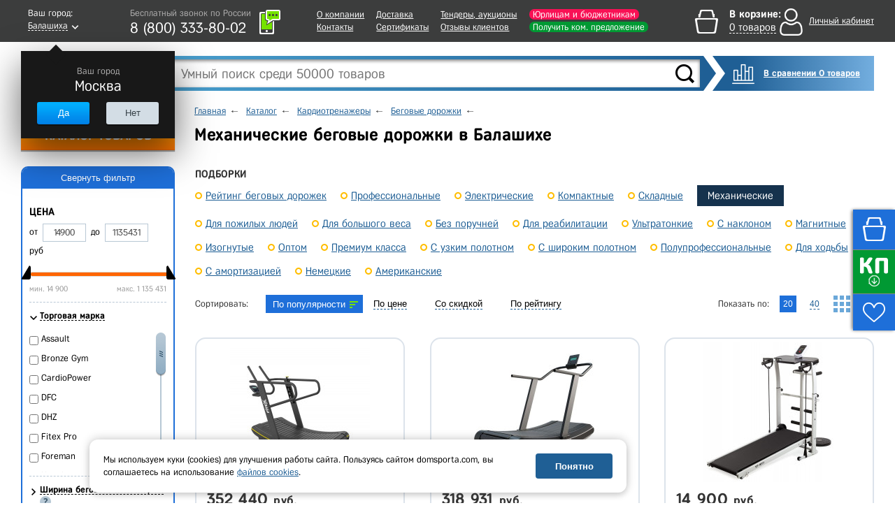

--- FILE ---
content_type: text/html; charset=UTF-8
request_url: https://balashiha.domsporta.com/local/templates/main/components/dl/catalog.section/board/ajax.php
body_size: -55
content:
{"EMPTY":["638991","522849","571825","500730","658044","630752","587882","630754","630751","616393","605560","653768","606457","632547","578594","630753","625867","619383","568851","589061"]}

--- FILE ---
content_type: application/javascript
request_url: https://balashiha.domsporta.com/bitrix/cache/js/s1/main/template_1158196a5288391cea59f40f913c68f4/template_1158196a5288391cea59f40f913c68f4.js?1751455098778775
body_size: 199220
content:

; /* Start:"a:4:{s:4:"full";s:33:"/js/modernizer.js?148593921015249";s:6:"source";s:17:"/js/modernizer.js";s:3:"min";s:0:"";s:3:"map";s:0:"";}"*/
﻿/* Modernizr 2.8.3 (Custom Build) | MIT & BSD
 * Build: http://modernizr.com/download/#[base64]
 */
;window.Modernizr=function(a,b,c){function C(a){j.cssText=a}function D(a,b){return C(n.join(a+";")+(b||""))}function E(a,b){return typeof a===b}function F(a,b){return!!~(""+a).indexOf(b)}function G(a,b){for(var d in a){var e=a[d];if(!F(e,"-")&&j[e]!==c)return b=="pfx"?e:!0}return!1}function H(a,b,d){for(var e in a){var f=b[a[e]];if(f!==c)return d===!1?a[e]:E(f,"function")?f.bind(d||b):f}return!1}function I(a,b,c){var d=a.charAt(0).toUpperCase()+a.slice(1),e=(a+" "+p.join(d+" ")+d).split(" ");return E(b,"string")||E(b,"undefined")?G(e,b):(e=(a+" "+q.join(d+" ")+d).split(" "),H(e,b,c))}function J(){e.input=function(c){for(var d=0,e=c.length;d<e;d++)u[c[d]]=c[d]in k;return u.list&&(u.list=!!b.createElement("datalist")&&!!a.HTMLDataListElement),u}("autocomplete autofocus list placeholder max min multiple pattern required step".split(" ")),e.inputtypes=function(a){for(var d=0,e,f,h,i=a.length;d<i;d++)k.setAttribute("type",f=a[d]),e=k.type!=="text",e&&(k.value=l,k.style.cssText="position:absolute;visibility:hidden;",/^range$/.test(f)&&k.style.WebkitAppearance!==c?(g.appendChild(k),h=b.defaultView,e=h.getComputedStyle&&h.getComputedStyle(k,null).WebkitAppearance!=="textfield"&&k.offsetHeight!==0,g.removeChild(k)):/^(search|tel)$/.test(f)||(/^(url|email)$/.test(f)?e=k.checkValidity&&k.checkValidity()===!1:e=k.value!=l)),t[a[d]]=!!e;return t}("search tel url email datetime date month week time datetime-local number range color".split(" "))}var d="2.8.3",e={},f=!0,g=b.documentElement,h="modernizr",i=b.createElement(h),j=i.style,k=b.createElement("input"),l=":)",m={}.toString,n=" -webkit- -moz- -o- -ms- ".split(" "),o="Webkit Moz O ms",p=o.split(" "),q=o.toLowerCase().split(" "),r={svg:"http://www.w3.org/2000/svg"},s={},t={},u={},v=[],w=v.slice,x,y=function(a,c,d,e){var f,i,j,k,l=b.createElement("div"),m=b.body,n=m||b.createElement("body");if(parseInt(d,10))while(d--)j=b.createElement("div"),j.id=e?e[d]:h+(d+1),l.appendChild(j);return f=["&#173;",'<style id="s',h,'">',a,"</style>"].join(""),l.id=h,(m?l:n).innerHTML+=f,n.appendChild(l),m||(n.style.background="",n.style.overflow="hidden",k=g.style.overflow,g.style.overflow="hidden",g.appendChild(n)),i=c(l,a),m?l.parentNode.removeChild(l):(n.parentNode.removeChild(n),g.style.overflow=k),!!i},z=function(){function d(d,e){e=e||b.createElement(a[d]||"div"),d="on"+d;var f=d in e;return f||(e.setAttribute||(e=b.createElement("div")),e.setAttribute&&e.removeAttribute&&(e.setAttribute(d,""),f=E(e[d],"function"),E(e[d],"undefined")||(e[d]=c),e.removeAttribute(d))),e=null,f}var a={select:"input",change:"input",submit:"form",reset:"form",error:"img",load:"img",abort:"img"};return d}(),A={}.hasOwnProperty,B;!E(A,"undefined")&&!E(A.call,"undefined")?B=function(a,b){return A.call(a,b)}:B=function(a,b){return b in a&&E(a.constructor.prototype[b],"undefined")},Function.prototype.bind||(Function.prototype.bind=function(b){var c=this;if(typeof c!="function")throw new TypeError;var d=w.call(arguments,1),e=function(){if(this instanceof e){var a=function(){};a.prototype=c.prototype;var f=new a,g=c.apply(f,d.concat(w.call(arguments)));return Object(g)===g?g:f}return c.apply(b,d.concat(w.call(arguments)))};return e}),s.flexbox=function(){return I("flexWrap")},s.flexboxlegacy=function(){return I("boxDirection")},s.canvas=function(){var a=b.createElement("canvas");return!!a.getContext&&!!a.getContext("2d")},s.canvastext=function(){return!!e.canvas&&!!E(b.createElement("canvas").getContext("2d").fillText,"function")},s.webgl=function(){return!!a.WebGLRenderingContext},s.touch=function(){var c;return"ontouchstart"in a||a.DocumentTouch&&b instanceof DocumentTouch?c=!0:y(["@media (",n.join("touch-enabled),("),h,")","{#modernizr{top:9px;position:absolute}}"].join(""),function(a){c=a.offsetTop===9}),c},s.geolocation=function(){return"geolocation"in navigator},s.postmessage=function(){return!!a.postMessage},s.websqldatabase=function(){return!!a.openDatabase},s.indexedDB=function(){return!!I("indexedDB",a)},s.hashchange=function(){return z("hashchange",a)&&(b.documentMode===c||b.documentMode>7)},s.history=function(){return!!a.history&&!!history.pushState},s.draganddrop=function(){var a=b.createElement("div");return"draggable"in a||"ondragstart"in a&&"ondrop"in a},s.websockets=function(){return"WebSocket"in a||"MozWebSocket"in a},s.rgba=function(){return C("background-color:rgba(150,255,150,.5)"),F(j.backgroundColor,"rgba")},s.hsla=function(){return C("background-color:hsla(120,40%,100%,.5)"),F(j.backgroundColor,"rgba")||F(j.backgroundColor,"hsla")},s.multiplebgs=function(){return C("background:url(https://),url(https://),red url(https://)"),/(url\s*\(.*?){3}/.test(j.background)},s.backgroundsize=function(){return I("backgroundSize")},s.borderimage=function(){return I("borderImage")},s.borderradius=function(){return I("borderRadius")},s.boxshadow=function(){return I("boxShadow")},s.textshadow=function(){return b.createElement("div").style.textShadow===""},s.opacity=function(){return D("opacity:.55"),/^0.55$/.test(j.opacity)},s.cssanimations=function(){return I("animationName")},s.csscolumns=function(){return I("columnCount")},s.cssgradients=function(){var a="background-image:",b="gradient(linear,left top,right bottom,from(#9f9),to(white));",c="linear-gradient(left top,#9f9, white);";return C((a+"-webkit- ".split(" ").join(b+a)+n.join(c+a)).slice(0,-a.length)),F(j.backgroundImage,"gradient")},s.cssreflections=function(){return I("boxReflect")},s.csstransforms=function(){return!!I("transform")},s.csstransforms3d=function(){var a=!!I("perspective");return a&&"webkitPerspective"in g.style&&y("@media (transform-3d),(-webkit-transform-3d){#modernizr{left:9px;position:absolute;height:3px;}}",function(b,c){a=b.offsetLeft===9&&b.offsetHeight===3}),a},s.csstransitions=function(){return I("transition")},s.fontface=function(){var a;return y('@font-face {font-family:"font";src:url("https://")}',function(c,d){var e=b.getElementById("smodernizr"),f=e.sheet||e.styleSheet,g=f?f.cssRules&&f.cssRules[0]?f.cssRules[0].cssText:f.cssText||"":"";a=/src/i.test(g)&&g.indexOf(d.split(" ")[0])===0}),a},s.generatedcontent=function(){var a;return y(["#",h,"{font:0/0 a}#",h,':after{content:"',l,'";visibility:hidden;font:3px/1 a}'].join(""),function(b){a=b.offsetHeight>=3}),a},s.video=function(){var a=b.createElement("video"),c=!1;try{if(c=!!a.canPlayType)c=new Boolean(c),c.ogg=a.canPlayType('video/ogg; codecs="theora"').replace(/^no$/,""),c.h264=a.canPlayType('video/mp4; codecs="avc1.42E01E"').replace(/^no$/,""),c.webm=a.canPlayType('video/webm; codecs="vp8, vorbis"').replace(/^no$/,"")}catch(d){}return c},s.audio=function(){var a=b.createElement("audio"),c=!1;try{if(c=!!a.canPlayType)c=new Boolean(c),c.ogg=a.canPlayType('audio/ogg; codecs="vorbis"').replace(/^no$/,""),c.mp3=a.canPlayType("audio/mpeg;").replace(/^no$/,""),c.wav=a.canPlayType('audio/wav; codecs="1"').replace(/^no$/,""),c.m4a=(a.canPlayType("audio/x-m4a;")||a.canPlayType("audio/aac;")).replace(/^no$/,"")}catch(d){}return c},s.localstorage=function(){try{return localStorage.setItem(h,h),localStorage.removeItem(h),!0}catch(a){return!1}},s.sessionstorage=function(){try{return sessionStorage.setItem(h,h),sessionStorage.removeItem(h),!0}catch(a){return!1}},s.webworkers=function(){return!!a.Worker},s.applicationcache=function(){return!!a.applicationCache},s.svg=function(){return!!b.createElementNS&&!!b.createElementNS(r.svg,"svg").createSVGRect},s.inlinesvg=function(){var a=b.createElement("div");return a.innerHTML="<svg/>",(a.firstChild&&a.firstChild.namespaceURI)==r.svg},s.smil=function(){return!!b.createElementNS&&/SVGAnimate/.test(m.call(b.createElementNS(r.svg,"animate")))},s.svgclippaths=function(){return!!b.createElementNS&&/SVGClipPath/.test(m.call(b.createElementNS(r.svg,"clipPath")))};for(var K in s)B(s,K)&&(x=K.toLowerCase(),e[x]=s[K](),v.push((e[x]?"":"no-")+x));return e.input||J(),e.addTest=function(a,b){if(typeof a=="object")for(var d in a)B(a,d)&&e.addTest(d,a[d]);else{a=a.toLowerCase();if(e[a]!==c)return e;b=typeof b=="function"?b():b,typeof f!="undefined"&&f&&(g.className+=" "+(b?"":"no-")+a),e[a]=b}return e},C(""),i=k=null,function(a,b){function l(a,b){var c=a.createElement("p"),d=a.getElementsByTagName("head")[0]||a.documentElement;return c.innerHTML="x<style>"+b+"</style>",d.insertBefore(c.lastChild,d.firstChild)}function m(){var a=s.elements;return typeof a=="string"?a.split(" "):a}function n(a){var b=j[a[h]];return b||(b={},i++,a[h]=i,j[i]=b),b}function o(a,c,d){c||(c=b);if(k)return c.createElement(a);d||(d=n(c));var g;return d.cache[a]?g=d.cache[a].cloneNode():f.test(a)?g=(d.cache[a]=d.createElem(a)).cloneNode():g=d.createElem(a),g.canHaveChildren&&!e.test(a)&&!g.tagUrn?d.frag.appendChild(g):g}function p(a,c){a||(a=b);if(k)return a.createDocumentFragment();c=c||n(a);var d=c.frag.cloneNode(),e=0,f=m(),g=f.length;for(;e<g;e++)d.createElement(f[e]);return d}function q(a,b){b.cache||(b.cache={},b.createElem=a.createElement,b.createFrag=a.createDocumentFragment,b.frag=b.createFrag()),a.createElement=function(c){return s.shivMethods?o(c,a,b):b.createElem(c)},a.createDocumentFragment=Function("h,f","return function(){var n=f.cloneNode(),c=n.createElement;h.shivMethods&&("+m().join().replace(/[\w\-]+/g,function(a){return b.createElem(a),b.frag.createElement(a),'c("'+a+'")'})+");return n}")(s,b.frag)}function r(a){a||(a=b);var c=n(a);return s.shivCSS&&!g&&!c.hasCSS&&(c.hasCSS=!!l(a,"article,aside,dialog,figcaption,figure,footer,header,hgroup,main,nav,section{display:block}mark{background:#FF0;color:#000}template{display:none}")),k||q(a,c),a}var c="3.7.0",d=a.html5||{},e=/^<|^(?:button|map|select|textarea|object|iframe|option|optgroup)$/i,f=/^(?:a|b|code|div|fieldset|h1|h2|h3|h4|h5|h6|i|label|li|ol|p|q|span|strong|style|table|tbody|td|th|tr|ul)$/i,g,h="_html5shiv",i=0,j={},k;(function(){try{var a=b.createElement("a");a.innerHTML="<xyz></xyz>",g="hidden"in a,k=a.childNodes.length==1||function(){b.createElement("a");var a=b.createDocumentFragment();return typeof a.cloneNode=="undefined"||typeof a.createDocumentFragment=="undefined"||typeof a.createElement=="undefined"}()}catch(c){g=!0,k=!0}})();var s={elements:d.elements||"abbr article aside audio bdi canvas data datalist details dialog figcaption figure footer header hgroup main mark meter nav output progress section summary template time video",version:c,shivCSS:d.shivCSS!==!1,supportsUnknownElements:k,shivMethods:d.shivMethods!==!1,type:"default",shivDocument:r,createElement:o,createDocumentFragment:p};a.html5=s,r(b)}(this,b),e._version=d,e._prefixes=n,e._domPrefixes=q,e._cssomPrefixes=p,e.hasEvent=z,e.testProp=function(a){return G([a])},e.testAllProps=I,e.testStyles=y,g.className=g.className.replace(/(^|\s)no-js(\s|$)/,"$1$2")+(f?" js "+v.join(" "):""),e}(this,this.document),function(a,b,c){function d(a){return"[object Function]"==o.call(a)}function e(a){return"string"==typeof a}function f(){}function g(a){return!a||"loaded"==a||"complete"==a||"uninitialized"==a}function h(){var a=p.shift();q=1,a?a.t?m(function(){("c"==a.t?B.injectCss:B.injectJs)(a.s,0,a.a,a.x,a.e,1)},0):(a(),h()):q=0}function i(a,c,d,e,f,i,j){function k(b){if(!o&&g(l.readyState)&&(u.r=o=1,!q&&h(),l.onload=l.onreadystatechange=null,b)){"img"!=a&&m(function(){t.removeChild(l)},50);for(var d in y[c])y[c].hasOwnProperty(d)&&y[c][d].onload()}}var j=j||B.errorTimeout,l=b.createElement(a),o=0,r=0,u={t:d,s:c,e:f,a:i,x:j};1===y[c]&&(r=1,y[c]=[]),"object"==a?l.data=c:(l.src=c,l.type=a),l.width=l.height="0",l.onerror=l.onload=l.onreadystatechange=function(){k.call(this,r)},p.splice(e,0,u),"img"!=a&&(r||2===y[c]?(t.insertBefore(l,s?null:n),m(k,j)):y[c].push(l))}function j(a,b,c,d,f){return q=0,b=b||"j",e(a)?i("c"==b?v:u,a,b,this.i++,c,d,f):(p.splice(this.i++,0,a),1==p.length&&h()),this}function k(){var a=B;return a.loader={load:j,i:0},a}var l=b.documentElement,m=a.setTimeout,n=b.getElementsByTagName("script")[0],o={}.toString,p=[],q=0,r="MozAppearance"in l.style,s=r&&!!b.createRange().compareNode,t=s?l:n.parentNode,l=a.opera&&"[object Opera]"==o.call(a.opera),l=!!b.attachEvent&&!l,u=r?"object":l?"script":"img",v=l?"script":u,w=Array.isArray||function(a){return"[object Array]"==o.call(a)},x=[],y={},z={timeout:function(a,b){return b.length&&(a.timeout=b[0]),a}},A,B;B=function(a){function b(a){var a=a.split("!"),b=x.length,c=a.pop(),d=a.length,c={url:c,origUrl:c,prefixes:a},e,f,g;for(f=0;f<d;f++)g=a[f].split("="),(e=z[g.shift()])&&(c=e(c,g));for(f=0;f<b;f++)c=x[f](c);return c}function g(a,e,f,g,h){var i=b(a),j=i.autoCallback;i.url.split(".").pop().split("?").shift(),i.bypass||(e&&(e=d(e)?e:e[a]||e[g]||e[a.split("/").pop().split("?")[0]]),i.instead?i.instead(a,e,f,g,h):(y[i.url]?i.noexec=!0:y[i.url]=1,f.load(i.url,i.forceCSS||!i.forceJS&&"css"==i.url.split(".").pop().split("?").shift()?"c":c,i.noexec,i.attrs,i.timeout),(d(e)||d(j))&&f.load(function(){k(),e&&e(i.origUrl,h,g),j&&j(i.origUrl,h,g),y[i.url]=2})))}function h(a,b){function c(a,c){if(a){if(e(a))c||(j=function(){var a=[].slice.call(arguments);k.apply(this,a),l()}),g(a,j,b,0,h);else if(Object(a)===a)for(n in m=function(){var b=0,c;for(c in a)a.hasOwnProperty(c)&&b++;return b}(),a)a.hasOwnProperty(n)&&(!c&&!--m&&(d(j)?j=function(){var a=[].slice.call(arguments);k.apply(this,a),l()}:j[n]=function(a){return function(){var b=[].slice.call(arguments);a&&a.apply(this,b),l()}}(k[n])),g(a[n],j,b,n,h))}else!c&&l()}var h=!!a.test,i=a.load||a.both,j=a.callback||f,k=j,l=a.complete||f,m,n;c(h?a.yep:a.nope,!!i),i&&c(i)}var i,j,l=this.yepnope.loader;if(e(a))g(a,0,l,0);else if(w(a))for(i=0;i<a.length;i++)j=a[i],e(j)?g(j,0,l,0):w(j)?B(j):Object(j)===j&&h(j,l);else Object(a)===a&&h(a,l)},B.addPrefix=function(a,b){z[a]=b},B.addFilter=function(a){x.push(a)},B.errorTimeout=1e4,null==b.readyState&&b.addEventListener&&(b.readyState="loading",b.addEventListener("DOMContentLoaded",A=function(){b.removeEventListener("DOMContentLoaded",A,0),b.readyState="complete"},0)),a.yepnope=k(),a.yepnope.executeStack=h,a.yepnope.injectJs=function(a,c,d,e,i,j){var k=b.createElement("script"),l,o,e=e||B.errorTimeout;k.src=a;for(o in d)k.setAttribute(o,d[o]);c=j?h:c||f,k.onreadystatechange=k.onload=function(){!l&&g(k.readyState)&&(l=1,c(),k.onload=k.onreadystatechange=null)},m(function(){l||(l=1,c(1))},e),i?k.onload():n.parentNode.insertBefore(k,n)},a.yepnope.injectCss=function(a,c,d,e,g,i){var e=b.createElement("link"),j,c=i?h:c||f;e.href=a,e.rel="stylesheet",e.type="text/css";for(j in d)e.setAttribute(j,d[j]);g||(n.parentNode.insertBefore(e,n),m(c,0))}}(this,document),Modernizr.load=function(){yepnope.apply(window,[].slice.call(arguments,0))};
/* End */
;
; /* Start:"a:4:{s:4:"full";s:37:"/js/jquery-ui.min.js?1485939210157578";s:6:"source";s:20:"/js/jquery-ui.min.js";s:3:"min";s:0:"";s:3:"map";s:0:"";}"*/
/*! jQuery UI - v1.11.4 - 2016-12-05
* http://jqueryui.com
* Includes: core.js, widget.js, mouse.js, position.js, accordion.js, autocomplete.js, button.js, datepicker.js, menu.js, progressbar.js, selectmenu.js, slider.js, spinner.js, tabs.js, tooltip.js, effect.js, effect-blind.js, effect-bounce.js, effect-clip.js, effect-drop.js, effect-explode.js, effect-fade.js, effect-fold.js, effect-highlight.js, effect-puff.js, effect-pulsate.js, effect-scale.js, effect-shake.js, effect-size.js, effect-slide.js, effect-transfer.js
* Copyright jQuery Foundation and other contributors; Licensed MIT */

(function(t){"function"==typeof define&&define.amd?define(["jquery"],t):t(jQuery)})(function(t){function e(e,s){var n,o,a,r=e.nodeName.toLowerCase();return"area"===r?(n=e.parentNode,o=n.name,e.href&&o&&"map"===n.nodeName.toLowerCase()?(a=t("img[usemap='#"+o+"']")[0],!!a&&i(a)):!1):(/^(input|select|textarea|button|object)$/.test(r)?!e.disabled:"a"===r?e.href||s:s)&&i(e)}function i(e){return t.expr.filters.visible(e)&&!t(e).parents().addBack().filter(function(){return"hidden"===t.css(this,"visibility")}).length}function s(t){for(var e,i;t.length&&t[0]!==document;){if(e=t.css("position"),("absolute"===e||"relative"===e||"fixed"===e)&&(i=parseInt(t.css("zIndex"),10),!isNaN(i)&&0!==i))return i;t=t.parent()}return 0}function n(){this._curInst=null,this._keyEvent=!1,this._disabledInputs=[],this._datepickerShowing=!1,this._inDialog=!1,this._mainDivId="ui-datepicker-div",this._inlineClass="ui-datepicker-inline",this._appendClass="ui-datepicker-append",this._triggerClass="ui-datepicker-trigger",this._dialogClass="ui-datepicker-dialog",this._disableClass="ui-datepicker-disabled",this._unselectableClass="ui-datepicker-unselectable",this._currentClass="ui-datepicker-current-day",this._dayOverClass="ui-datepicker-days-cell-over",this.regional=[],this.regional[""]={closeText:"Done",prevText:"Prev",nextText:"Next",currentText:"Today",monthNames:["January","February","March","April","May","June","July","August","September","October","November","December"],monthNamesShort:["Jan","Feb","Mar","Apr","May","Jun","Jul","Aug","Sep","Oct","Nov","Dec"],dayNames:["Sunday","Monday","Tuesday","Wednesday","Thursday","Friday","Saturday"],dayNamesShort:["Sun","Mon","Tue","Wed","Thu","Fri","Sat"],dayNamesMin:["Su","Mo","Tu","We","Th","Fr","Sa"],weekHeader:"Wk",dateFormat:"mm/dd/yy",firstDay:0,isRTL:!1,showMonthAfterYear:!1,yearSuffix:""},this._defaults={showOn:"focus",showAnim:"fadeIn",showOptions:{},defaultDate:null,appendText:"",buttonText:"...",buttonImage:"",buttonImageOnly:!1,hideIfNoPrevNext:!1,navigationAsDateFormat:!1,gotoCurrent:!1,changeMonth:!1,changeYear:!1,yearRange:"c-10:c+10",showOtherMonths:!1,selectOtherMonths:!1,showWeek:!1,calculateWeek:this.iso8601Week,shortYearCutoff:"+10",minDate:null,maxDate:null,duration:"fast",beforeShowDay:null,beforeShow:null,onSelect:null,onChangeMonthYear:null,onClose:null,numberOfMonths:1,showCurrentAtPos:0,stepMonths:1,stepBigMonths:12,altField:"",altFormat:"",constrainInput:!0,showButtonPanel:!1,autoSize:!1,disabled:!1},t.extend(this._defaults,this.regional[""]),this.regional.en=t.extend(!0,{},this.regional[""]),this.regional["en-US"]=t.extend(!0,{},this.regional.en),this.dpDiv=o(t("<div id='"+this._mainDivId+"' class='ui-datepicker ui-widget ui-widget-content ui-helper-clearfix ui-corner-all'></div>"))}function o(e){var i="button, .ui-datepicker-prev, .ui-datepicker-next, .ui-datepicker-calendar td a";return e.delegate(i,"mouseout",function(){t(this).removeClass("ui-state-hover"),-1!==this.className.indexOf("ui-datepicker-prev")&&t(this).removeClass("ui-datepicker-prev-hover"),-1!==this.className.indexOf("ui-datepicker-next")&&t(this).removeClass("ui-datepicker-next-hover")}).delegate(i,"mouseover",a)}function a(){t.datepicker._isDisabledDatepicker(_.inline?_.dpDiv.parent()[0]:_.input[0])||(t(this).parents(".ui-datepicker-calendar").find("a").removeClass("ui-state-hover"),t(this).addClass("ui-state-hover"),-1!==this.className.indexOf("ui-datepicker-prev")&&t(this).addClass("ui-datepicker-prev-hover"),-1!==this.className.indexOf("ui-datepicker-next")&&t(this).addClass("ui-datepicker-next-hover"))}function r(e,i){t.extend(e,i);for(var s in i)null==i[s]&&(e[s]=i[s]);return e}function l(t){return function(){var e=this.element.val();t.apply(this,arguments),this._refresh(),e!==this.element.val()&&this._trigger("change")}}t.ui=t.ui||{},t.extend(t.ui,{version:"1.11.4",keyCode:{BACKSPACE:8,COMMA:188,DELETE:46,DOWN:40,END:35,ENTER:13,ESCAPE:27,HOME:36,LEFT:37,PAGE_DOWN:34,PAGE_UP:33,PERIOD:190,RIGHT:39,SPACE:32,TAB:9,UP:38}}),t.fn.extend({scrollParent:function(e){var i=this.css("position"),s="absolute"===i,n=e?/(auto|scroll|hidden)/:/(auto|scroll)/,o=this.parents().filter(function(){var e=t(this);return s&&"static"===e.css("position")?!1:n.test(e.css("overflow")+e.css("overflow-y")+e.css("overflow-x"))}).eq(0);return"fixed"!==i&&o.length?o:t(this[0].ownerDocument||document)},uniqueId:function(){var t=0;return function(){return this.each(function(){this.id||(this.id="ui-id-"+ ++t)})}}(),removeUniqueId:function(){return this.each(function(){/^ui-id-\d+$/.test(this.id)&&t(this).removeAttr("id")})}}),t.extend(t.expr[":"],{data:t.expr.createPseudo?t.expr.createPseudo(function(e){return function(i){return!!t.data(i,e)}}):function(e,i,s){return!!t.data(e,s[3])},focusable:function(i){return e(i,!isNaN(t.attr(i,"tabindex")))},tabbable:function(i){var s=t.attr(i,"tabindex"),n=isNaN(s);return(n||s>=0)&&e(i,!n)}}),t("<a>").outerWidth(1).jquery||t.each(["Width","Height"],function(e,i){function s(e,i,s,o){return t.each(n,function(){i-=parseFloat(t.css(e,"padding"+this))||0,s&&(i-=parseFloat(t.css(e,"border"+this+"Width"))||0),o&&(i-=parseFloat(t.css(e,"margin"+this))||0)}),i}var n="Width"===i?["Left","Right"]:["Top","Bottom"],o=i.toLowerCase(),a={innerWidth:t.fn.innerWidth,innerHeight:t.fn.innerHeight,outerWidth:t.fn.outerWidth,outerHeight:t.fn.outerHeight};t.fn["inner"+i]=function(e){return void 0===e?a["inner"+i].call(this):this.each(function(){t(this).css(o,s(this,e)+"px")})},t.fn["outer"+i]=function(e,n){return"number"!=typeof e?a["outer"+i].call(this,e):this.each(function(){t(this).css(o,s(this,e,!0,n)+"px")})}}),t.fn.addBack||(t.fn.addBack=function(t){return this.add(null==t?this.prevObject:this.prevObject.filter(t))}),t("<a>").data("a-b","a").removeData("a-b").data("a-b")&&(t.fn.removeData=function(e){return function(i){return arguments.length?e.call(this,t.camelCase(i)):e.call(this)}}(t.fn.removeData)),t.ui.ie=!!/msie [\w.]+/.exec(navigator.userAgent.toLowerCase()),t.fn.extend({focus:function(e){return function(i,s){return"number"==typeof i?this.each(function(){var e=this;setTimeout(function(){t(e).focus(),s&&s.call(e)},i)}):e.apply(this,arguments)}}(t.fn.focus),disableSelection:function(){var t="onselectstart"in document.createElement("div")?"selectstart":"mousedown";return function(){return this.bind(t+".ui-disableSelection",function(t){t.preventDefault()})}}(),enableSelection:function(){return this.unbind(".ui-disableSelection")},zIndex:function(e){if(void 0!==e)return this.css("zIndex",e);if(this.length)for(var i,s,n=t(this[0]);n.length&&n[0]!==document;){if(i=n.css("position"),("absolute"===i||"relative"===i||"fixed"===i)&&(s=parseInt(n.css("zIndex"),10),!isNaN(s)&&0!==s))return s;n=n.parent()}return 0}}),t.ui.plugin={add:function(e,i,s){var n,o=t.ui[e].prototype;for(n in s)o.plugins[n]=o.plugins[n]||[],o.plugins[n].push([i,s[n]])},call:function(t,e,i,s){var n,o=t.plugins[e];if(o&&(s||t.element[0].parentNode&&11!==t.element[0].parentNode.nodeType))for(n=0;o.length>n;n++)t.options[o[n][0]]&&o[n][1].apply(t.element,i)}};var h=0,c=Array.prototype.slice;t.cleanData=function(e){return function(i){var s,n,o;for(o=0;null!=(n=i[o]);o++)try{s=t._data(n,"events"),s&&s.remove&&t(n).triggerHandler("remove")}catch(a){}e(i)}}(t.cleanData),t.widget=function(e,i,s){var n,o,a,r,l={},h=e.split(".")[0];return e=e.split(".")[1],n=h+"-"+e,s||(s=i,i=t.Widget),t.expr[":"][n.toLowerCase()]=function(e){return!!t.data(e,n)},t[h]=t[h]||{},o=t[h][e],a=t[h][e]=function(t,e){return this._createWidget?(arguments.length&&this._createWidget(t,e),void 0):new a(t,e)},t.extend(a,o,{version:s.version,_proto:t.extend({},s),_childConstructors:[]}),r=new i,r.options=t.widget.extend({},r.options),t.each(s,function(e,s){return t.isFunction(s)?(l[e]=function(){var t=function(){return i.prototype[e].apply(this,arguments)},n=function(t){return i.prototype[e].apply(this,t)};return function(){var e,i=this._super,o=this._superApply;return this._super=t,this._superApply=n,e=s.apply(this,arguments),this._super=i,this._superApply=o,e}}(),void 0):(l[e]=s,void 0)}),a.prototype=t.widget.extend(r,{widgetEventPrefix:o?r.widgetEventPrefix||e:e},l,{constructor:a,namespace:h,widgetName:e,widgetFullName:n}),o?(t.each(o._childConstructors,function(e,i){var s=i.prototype;t.widget(s.namespace+"."+s.widgetName,a,i._proto)}),delete o._childConstructors):i._childConstructors.push(a),t.widget.bridge(e,a),a},t.widget.extend=function(e){for(var i,s,n=c.call(arguments,1),o=0,a=n.length;a>o;o++)for(i in n[o])s=n[o][i],n[o].hasOwnProperty(i)&&void 0!==s&&(e[i]=t.isPlainObject(s)?t.isPlainObject(e[i])?t.widget.extend({},e[i],s):t.widget.extend({},s):s);return e},t.widget.bridge=function(e,i){var s=i.prototype.widgetFullName||e;t.fn[e]=function(n){var o="string"==typeof n,a=c.call(arguments,1),r=this;return o?this.each(function(){var i,o=t.data(this,s);return"instance"===n?(r=o,!1):o?t.isFunction(o[n])&&"_"!==n.charAt(0)?(i=o[n].apply(o,a),i!==o&&void 0!==i?(r=i&&i.jquery?r.pushStack(i.get()):i,!1):void 0):t.error("no such method '"+n+"' for "+e+" widget instance"):t.error("cannot call methods on "+e+" prior to initialization; "+"attempted to call method '"+n+"'")}):(a.length&&(n=t.widget.extend.apply(null,[n].concat(a))),this.each(function(){var e=t.data(this,s);e?(e.option(n||{}),e._init&&e._init()):t.data(this,s,new i(n,this))})),r}},t.Widget=function(){},t.Widget._childConstructors=[],t.Widget.prototype={widgetName:"widget",widgetEventPrefix:"",defaultElement:"<div>",options:{disabled:!1,create:null},_createWidget:function(e,i){i=t(i||this.defaultElement||this)[0],this.element=t(i),this.uuid=h++,this.eventNamespace="."+this.widgetName+this.uuid,this.bindings=t(),this.hoverable=t(),this.focusable=t(),i!==this&&(t.data(i,this.widgetFullName,this),this._on(!0,this.element,{remove:function(t){t.target===i&&this.destroy()}}),this.document=t(i.style?i.ownerDocument:i.document||i),this.window=t(this.document[0].defaultView||this.document[0].parentWindow)),this.options=t.widget.extend({},this.options,this._getCreateOptions(),e),this._create(),this._trigger("create",null,this._getCreateEventData()),this._init()},_getCreateOptions:t.noop,_getCreateEventData:t.noop,_create:t.noop,_init:t.noop,destroy:function(){this._destroy(),this.element.unbind(this.eventNamespace).removeData(this.widgetFullName).removeData(t.camelCase(this.widgetFullName)),this.widget().unbind(this.eventNamespace).removeAttr("aria-disabled").removeClass(this.widgetFullName+"-disabled "+"ui-state-disabled"),this.bindings.unbind(this.eventNamespace),this.hoverable.removeClass("ui-state-hover"),this.focusable.removeClass("ui-state-focus")},_destroy:t.noop,widget:function(){return this.element},option:function(e,i){var s,n,o,a=e;if(0===arguments.length)return t.widget.extend({},this.options);if("string"==typeof e)if(a={},s=e.split("."),e=s.shift(),s.length){for(n=a[e]=t.widget.extend({},this.options[e]),o=0;s.length-1>o;o++)n[s[o]]=n[s[o]]||{},n=n[s[o]];if(e=s.pop(),1===arguments.length)return void 0===n[e]?null:n[e];n[e]=i}else{if(1===arguments.length)return void 0===this.options[e]?null:this.options[e];a[e]=i}return this._setOptions(a),this},_setOptions:function(t){var e;for(e in t)this._setOption(e,t[e]);return this},_setOption:function(t,e){return this.options[t]=e,"disabled"===t&&(this.widget().toggleClass(this.widgetFullName+"-disabled",!!e),e&&(this.hoverable.removeClass("ui-state-hover"),this.focusable.removeClass("ui-state-focus"))),this},enable:function(){return this._setOptions({disabled:!1})},disable:function(){return this._setOptions({disabled:!0})},_on:function(e,i,s){var n,o=this;"boolean"!=typeof e&&(s=i,i=e,e=!1),s?(i=n=t(i),this.bindings=this.bindings.add(i)):(s=i,i=this.element,n=this.widget()),t.each(s,function(s,a){function r(){return e||o.options.disabled!==!0&&!t(this).hasClass("ui-state-disabled")?("string"==typeof a?o[a]:a).apply(o,arguments):void 0}"string"!=typeof a&&(r.guid=a.guid=a.guid||r.guid||t.guid++);var l=s.match(/^([\w:-]*)\s*(.*)$/),h=l[1]+o.eventNamespace,c=l[2];c?n.delegate(c,h,r):i.bind(h,r)})},_off:function(e,i){i=(i||"").split(" ").join(this.eventNamespace+" ")+this.eventNamespace,e.unbind(i).undelegate(i),this.bindings=t(this.bindings.not(e).get()),this.focusable=t(this.focusable.not(e).get()),this.hoverable=t(this.hoverable.not(e).get())},_delay:function(t,e){function i(){return("string"==typeof t?s[t]:t).apply(s,arguments)}var s=this;return setTimeout(i,e||0)},_hoverable:function(e){this.hoverable=this.hoverable.add(e),this._on(e,{mouseenter:function(e){t(e.currentTarget).addClass("ui-state-hover")},mouseleave:function(e){t(e.currentTarget).removeClass("ui-state-hover")}})},_focusable:function(e){this.focusable=this.focusable.add(e),this._on(e,{focusin:function(e){t(e.currentTarget).addClass("ui-state-focus")},focusout:function(e){t(e.currentTarget).removeClass("ui-state-focus")}})},_trigger:function(e,i,s){var n,o,a=this.options[e];if(s=s||{},i=t.Event(i),i.type=(e===this.widgetEventPrefix?e:this.widgetEventPrefix+e).toLowerCase(),i.target=this.element[0],o=i.originalEvent)for(n in o)n in i||(i[n]=o[n]);return this.element.trigger(i,s),!(t.isFunction(a)&&a.apply(this.element[0],[i].concat(s))===!1||i.isDefaultPrevented())}},t.each({show:"fadeIn",hide:"fadeOut"},function(e,i){t.Widget.prototype["_"+e]=function(s,n,o){"string"==typeof n&&(n={effect:n});var a,r=n?n===!0||"number"==typeof n?i:n.effect||i:e;n=n||{},"number"==typeof n&&(n={duration:n}),a=!t.isEmptyObject(n),n.complete=o,n.delay&&s.delay(n.delay),a&&t.effects&&t.effects.effect[r]?s[e](n):r!==e&&s[r]?s[r](n.duration,n.easing,o):s.queue(function(i){t(this)[e](),o&&o.call(s[0]),i()})}}),t.widget;var u=!1;t(document).mouseup(function(){u=!1}),t.widget("ui.mouse",{version:"1.11.4",options:{cancel:"input,textarea,button,select,option",distance:1,delay:0},_mouseInit:function(){var e=this;this.element.bind("mousedown."+this.widgetName,function(t){return e._mouseDown(t)}).bind("click."+this.widgetName,function(i){return!0===t.data(i.target,e.widgetName+".preventClickEvent")?(t.removeData(i.target,e.widgetName+".preventClickEvent"),i.stopImmediatePropagation(),!1):void 0}),this.started=!1},_mouseDestroy:function(){this.element.unbind("."+this.widgetName),this._mouseMoveDelegate&&this.document.unbind("mousemove."+this.widgetName,this._mouseMoveDelegate).unbind("mouseup."+this.widgetName,this._mouseUpDelegate)},_mouseDown:function(e){if(!u){this._mouseMoved=!1,this._mouseStarted&&this._mouseUp(e),this._mouseDownEvent=e;var i=this,s=1===e.which,n="string"==typeof this.options.cancel&&e.target.nodeName?t(e.target).closest(this.options.cancel).length:!1;return s&&!n&&this._mouseCapture(e)?(this.mouseDelayMet=!this.options.delay,this.mouseDelayMet||(this._mouseDelayTimer=setTimeout(function(){i.mouseDelayMet=!0},this.options.delay)),this._mouseDistanceMet(e)&&this._mouseDelayMet(e)&&(this._mouseStarted=this._mouseStart(e)!==!1,!this._mouseStarted)?(e.preventDefault(),!0):(!0===t.data(e.target,this.widgetName+".preventClickEvent")&&t.removeData(e.target,this.widgetName+".preventClickEvent"),this._mouseMoveDelegate=function(t){return i._mouseMove(t)},this._mouseUpDelegate=function(t){return i._mouseUp(t)},this.document.bind("mousemove."+this.widgetName,this._mouseMoveDelegate).bind("mouseup."+this.widgetName,this._mouseUpDelegate),e.preventDefault(),u=!0,!0)):!0}},_mouseMove:function(e){if(this._mouseMoved){if(t.ui.ie&&(!document.documentMode||9>document.documentMode)&&!e.button)return this._mouseUp(e);if(!e.which)return this._mouseUp(e)}return(e.which||e.button)&&(this._mouseMoved=!0),this._mouseStarted?(this._mouseDrag(e),e.preventDefault()):(this._mouseDistanceMet(e)&&this._mouseDelayMet(e)&&(this._mouseStarted=this._mouseStart(this._mouseDownEvent,e)!==!1,this._mouseStarted?this._mouseDrag(e):this._mouseUp(e)),!this._mouseStarted)},_mouseUp:function(e){return this.document.unbind("mousemove."+this.widgetName,this._mouseMoveDelegate).unbind("mouseup."+this.widgetName,this._mouseUpDelegate),this._mouseStarted&&(this._mouseStarted=!1,e.target===this._mouseDownEvent.target&&t.data(e.target,this.widgetName+".preventClickEvent",!0),this._mouseStop(e)),u=!1,!1},_mouseDistanceMet:function(t){return Math.max(Math.abs(this._mouseDownEvent.pageX-t.pageX),Math.abs(this._mouseDownEvent.pageY-t.pageY))>=this.options.distance},_mouseDelayMet:function(){return this.mouseDelayMet},_mouseStart:function(){},_mouseDrag:function(){},_mouseStop:function(){},_mouseCapture:function(){return!0}}),function(){function e(t,e,i){return[parseFloat(t[0])*(p.test(t[0])?e/100:1),parseFloat(t[1])*(p.test(t[1])?i/100:1)]}function i(e,i){return parseInt(t.css(e,i),10)||0}function s(e){var i=e[0];return 9===i.nodeType?{width:e.width(),height:e.height(),offset:{top:0,left:0}}:t.isWindow(i)?{width:e.width(),height:e.height(),offset:{top:e.scrollTop(),left:e.scrollLeft()}}:i.preventDefault?{width:0,height:0,offset:{top:i.pageY,left:i.pageX}}:{width:e.outerWidth(),height:e.outerHeight(),offset:e.offset()}}t.ui=t.ui||{};var n,o,a=Math.max,r=Math.abs,l=Math.round,h=/left|center|right/,c=/top|center|bottom/,u=/[\+\-]\d+(\.[\d]+)?%?/,d=/^\w+/,p=/%$/,f=t.fn.position;t.position={scrollbarWidth:function(){if(void 0!==n)return n;var e,i,s=t("<div style='display:block;position:absolute;width:50px;height:50px;overflow:hidden;'><div style='height:100px;width:auto;'></div></div>"),o=s.children()[0];return t("body").append(s),e=o.offsetWidth,s.css("overflow","scroll"),i=o.offsetWidth,e===i&&(i=s[0].clientWidth),s.remove(),n=e-i},getScrollInfo:function(e){var i=e.isWindow||e.isDocument?"":e.element.css("overflow-x"),s=e.isWindow||e.isDocument?"":e.element.css("overflow-y"),n="scroll"===i||"auto"===i&&e.width<e.element[0].scrollWidth,o="scroll"===s||"auto"===s&&e.height<e.element[0].scrollHeight;return{width:o?t.position.scrollbarWidth():0,height:n?t.position.scrollbarWidth():0}},getWithinInfo:function(e){var i=t(e||window),s=t.isWindow(i[0]),n=!!i[0]&&9===i[0].nodeType;return{element:i,isWindow:s,isDocument:n,offset:i.offset()||{left:0,top:0},scrollLeft:i.scrollLeft(),scrollTop:i.scrollTop(),width:s||n?i.width():i.outerWidth(),height:s||n?i.height():i.outerHeight()}}},t.fn.position=function(n){if(!n||!n.of)return f.apply(this,arguments);n=t.extend({},n);var p,g,m,_,v,b,y=t(n.of),w=t.position.getWithinInfo(n.within),k=t.position.getScrollInfo(w),x=(n.collision||"flip").split(" "),C={};return b=s(y),y[0].preventDefault&&(n.at="left top"),g=b.width,m=b.height,_=b.offset,v=t.extend({},_),t.each(["my","at"],function(){var t,e,i=(n[this]||"").split(" ");1===i.length&&(i=h.test(i[0])?i.concat(["center"]):c.test(i[0])?["center"].concat(i):["center","center"]),i[0]=h.test(i[0])?i[0]:"center",i[1]=c.test(i[1])?i[1]:"center",t=u.exec(i[0]),e=u.exec(i[1]),C[this]=[t?t[0]:0,e?e[0]:0],n[this]=[d.exec(i[0])[0],d.exec(i[1])[0]]}),1===x.length&&(x[1]=x[0]),"right"===n.at[0]?v.left+=g:"center"===n.at[0]&&(v.left+=g/2),"bottom"===n.at[1]?v.top+=m:"center"===n.at[1]&&(v.top+=m/2),p=e(C.at,g,m),v.left+=p[0],v.top+=p[1],this.each(function(){var s,h,c=t(this),u=c.outerWidth(),d=c.outerHeight(),f=i(this,"marginLeft"),b=i(this,"marginTop"),D=u+f+i(this,"marginRight")+k.width,T=d+b+i(this,"marginBottom")+k.height,I=t.extend({},v),M=e(C.my,c.outerWidth(),c.outerHeight());"right"===n.my[0]?I.left-=u:"center"===n.my[0]&&(I.left-=u/2),"bottom"===n.my[1]?I.top-=d:"center"===n.my[1]&&(I.top-=d/2),I.left+=M[0],I.top+=M[1],o||(I.left=l(I.left),I.top=l(I.top)),s={marginLeft:f,marginTop:b},t.each(["left","top"],function(e,i){t.ui.position[x[e]]&&t.ui.position[x[e]][i](I,{targetWidth:g,targetHeight:m,elemWidth:u,elemHeight:d,collisionPosition:s,collisionWidth:D,collisionHeight:T,offset:[p[0]+M[0],p[1]+M[1]],my:n.my,at:n.at,within:w,elem:c})}),n.using&&(h=function(t){var e=_.left-I.left,i=e+g-u,s=_.top-I.top,o=s+m-d,l={target:{element:y,left:_.left,top:_.top,width:g,height:m},element:{element:c,left:I.left,top:I.top,width:u,height:d},horizontal:0>i?"left":e>0?"right":"center",vertical:0>o?"top":s>0?"bottom":"middle"};u>g&&g>r(e+i)&&(l.horizontal="center"),d>m&&m>r(s+o)&&(l.vertical="middle"),l.important=a(r(e),r(i))>a(r(s),r(o))?"horizontal":"vertical",n.using.call(this,t,l)}),c.offset(t.extend(I,{using:h}))})},t.ui.position={fit:{left:function(t,e){var i,s=e.within,n=s.isWindow?s.scrollLeft:s.offset.left,o=s.width,r=t.left-e.collisionPosition.marginLeft,l=n-r,h=r+e.collisionWidth-o-n;e.collisionWidth>o?l>0&&0>=h?(i=t.left+l+e.collisionWidth-o-n,t.left+=l-i):t.left=h>0&&0>=l?n:l>h?n+o-e.collisionWidth:n:l>0?t.left+=l:h>0?t.left-=h:t.left=a(t.left-r,t.left)},top:function(t,e){var i,s=e.within,n=s.isWindow?s.scrollTop:s.offset.top,o=e.within.height,r=t.top-e.collisionPosition.marginTop,l=n-r,h=r+e.collisionHeight-o-n;e.collisionHeight>o?l>0&&0>=h?(i=t.top+l+e.collisionHeight-o-n,t.top+=l-i):t.top=h>0&&0>=l?n:l>h?n+o-e.collisionHeight:n:l>0?t.top+=l:h>0?t.top-=h:t.top=a(t.top-r,t.top)}},flip:{left:function(t,e){var i,s,n=e.within,o=n.offset.left+n.scrollLeft,a=n.width,l=n.isWindow?n.scrollLeft:n.offset.left,h=t.left-e.collisionPosition.marginLeft,c=h-l,u=h+e.collisionWidth-a-l,d="left"===e.my[0]?-e.elemWidth:"right"===e.my[0]?e.elemWidth:0,p="left"===e.at[0]?e.targetWidth:"right"===e.at[0]?-e.targetWidth:0,f=-2*e.offset[0];0>c?(i=t.left+d+p+f+e.collisionWidth-a-o,(0>i||r(c)>i)&&(t.left+=d+p+f)):u>0&&(s=t.left-e.collisionPosition.marginLeft+d+p+f-l,(s>0||u>r(s))&&(t.left+=d+p+f))},top:function(t,e){var i,s,n=e.within,o=n.offset.top+n.scrollTop,a=n.height,l=n.isWindow?n.scrollTop:n.offset.top,h=t.top-e.collisionPosition.marginTop,c=h-l,u=h+e.collisionHeight-a-l,d="top"===e.my[1],p=d?-e.elemHeight:"bottom"===e.my[1]?e.elemHeight:0,f="top"===e.at[1]?e.targetHeight:"bottom"===e.at[1]?-e.targetHeight:0,g=-2*e.offset[1];0>c?(s=t.top+p+f+g+e.collisionHeight-a-o,(0>s||r(c)>s)&&(t.top+=p+f+g)):u>0&&(i=t.top-e.collisionPosition.marginTop+p+f+g-l,(i>0||u>r(i))&&(t.top+=p+f+g))}},flipfit:{left:function(){t.ui.position.flip.left.apply(this,arguments),t.ui.position.fit.left.apply(this,arguments)},top:function(){t.ui.position.flip.top.apply(this,arguments),t.ui.position.fit.top.apply(this,arguments)}}},function(){var e,i,s,n,a,r=document.getElementsByTagName("body")[0],l=document.createElement("div");e=document.createElement(r?"div":"body"),s={visibility:"hidden",width:0,height:0,border:0,margin:0,background:"none"},r&&t.extend(s,{position:"absolute",left:"-1000px",top:"-1000px"});for(a in s)e.style[a]=s[a];e.appendChild(l),i=r||document.documentElement,i.insertBefore(e,i.firstChild),l.style.cssText="position: absolute; left: 10.7432222px;",n=t(l).offset().left,o=n>10&&11>n,e.innerHTML="",i.removeChild(e)}()}(),t.ui.position,t.widget("ui.accordion",{version:"1.11.4",options:{active:0,animate:{},collapsible:!1,event:"click",header:"> li > :first-child,> :not(li):even",heightStyle:"auto",icons:{activeHeader:"ui-icon-triangle-1-s",header:"ui-icon-triangle-1-e"},activate:null,beforeActivate:null},hideProps:{borderTopWidth:"hide",borderBottomWidth:"hide",paddingTop:"hide",paddingBottom:"hide",height:"hide"},showProps:{borderTopWidth:"show",borderBottomWidth:"show",paddingTop:"show",paddingBottom:"show",height:"show"},_create:function(){var e=this.options;this.prevShow=this.prevHide=t(),this.element.addClass("ui-accordion ui-widget ui-helper-reset").attr("role","tablist"),e.collapsible||e.active!==!1&&null!=e.active||(e.active=0),this._processPanels(),0>e.active&&(e.active+=this.headers.length),this._refresh()},_getCreateEventData:function(){return{header:this.active,panel:this.active.length?this.active.next():t()}},_createIcons:function(){var e=this.options.icons;e&&(t("<span>").addClass("ui-accordion-header-icon ui-icon "+e.header).prependTo(this.headers),this.active.children(".ui-accordion-header-icon").removeClass(e.header).addClass(e.activeHeader),this.headers.addClass("ui-accordion-icons"))},_destroyIcons:function(){this.headers.removeClass("ui-accordion-icons").children(".ui-accordion-header-icon").remove()},_destroy:function(){var t;this.element.removeClass("ui-accordion ui-widget ui-helper-reset").removeAttr("role"),this.headers.removeClass("ui-accordion-header ui-accordion-header-active ui-state-default ui-corner-all ui-state-active ui-state-disabled ui-corner-top").removeAttr("role").removeAttr("aria-expanded").removeAttr("aria-selected").removeAttr("aria-controls").removeAttr("tabIndex").removeUniqueId(),this._destroyIcons(),t=this.headers.next().removeClass("ui-helper-reset ui-widget-content ui-corner-bottom ui-accordion-content ui-accordion-content-active ui-state-disabled").css("display","").removeAttr("role").removeAttr("aria-hidden").removeAttr("aria-labelledby").removeUniqueId(),"content"!==this.options.heightStyle&&t.css("height","")},_setOption:function(t,e){return"active"===t?(this._activate(e),void 0):("event"===t&&(this.options.event&&this._off(this.headers,this.options.event),this._setupEvents(e)),this._super(t,e),"collapsible"!==t||e||this.options.active!==!1||this._activate(0),"icons"===t&&(this._destroyIcons(),e&&this._createIcons()),"disabled"===t&&(this.element.toggleClass("ui-state-disabled",!!e).attr("aria-disabled",e),this.headers.add(this.headers.next()).toggleClass("ui-state-disabled",!!e)),void 0)},_keydown:function(e){if(!e.altKey&&!e.ctrlKey){var i=t.ui.keyCode,s=this.headers.length,n=this.headers.index(e.target),o=!1;switch(e.keyCode){case i.RIGHT:case i.DOWN:o=this.headers[(n+1)%s];break;case i.LEFT:case i.UP:o=this.headers[(n-1+s)%s];break;case i.SPACE:case i.ENTER:this._eventHandler(e);break;case i.HOME:o=this.headers[0];break;case i.END:o=this.headers[s-1]}o&&(t(e.target).attr("tabIndex",-1),t(o).attr("tabIndex",0),o.focus(),e.preventDefault())}},_panelKeyDown:function(e){e.keyCode===t.ui.keyCode.UP&&e.ctrlKey&&t(e.currentTarget).prev().focus()},refresh:function(){var e=this.options;this._processPanels(),e.active===!1&&e.collapsible===!0||!this.headers.length?(e.active=!1,this.active=t()):e.active===!1?this._activate(0):this.active.length&&!t.contains(this.element[0],this.active[0])?this.headers.length===this.headers.find(".ui-state-disabled").length?(e.active=!1,this.active=t()):this._activate(Math.max(0,e.active-1)):e.active=this.headers.index(this.active),this._destroyIcons(),this._refresh()},_processPanels:function(){var t=this.headers,e=this.panels;this.headers=this.element.find(this.options.header).addClass("ui-accordion-header ui-state-default ui-corner-all"),this.panels=this.headers.next().addClass("ui-accordion-content ui-helper-reset ui-widget-content ui-corner-bottom").filter(":not(.ui-accordion-content-active)").hide(),e&&(this._off(t.not(this.headers)),this._off(e.not(this.panels)))},_refresh:function(){var e,i=this.options,s=i.heightStyle,n=this.element.parent();this.active=this._findActive(i.active).addClass("ui-accordion-header-active ui-state-active ui-corner-top").removeClass("ui-corner-all"),this.active.next().addClass("ui-accordion-content-active").show(),this.headers.attr("role","tab").each(function(){var e=t(this),i=e.uniqueId().attr("id"),s=e.next(),n=s.uniqueId().attr("id");e.attr("aria-controls",n),s.attr("aria-labelledby",i)}).next().attr("role","tabpanel"),this.headers.not(this.active).attr({"aria-selected":"false","aria-expanded":"false",tabIndex:-1}).next().attr({"aria-hidden":"true"}).hide(),this.active.length?this.active.attr({"aria-selected":"true","aria-expanded":"true",tabIndex:0}).next().attr({"aria-hidden":"false"}):this.headers.eq(0).attr("tabIndex",0),this._createIcons(),this._setupEvents(i.event),"fill"===s?(e=n.height(),this.element.siblings(":visible").each(function(){var i=t(this),s=i.css("position");"absolute"!==s&&"fixed"!==s&&(e-=i.outerHeight(!0))}),this.headers.each(function(){e-=t(this).outerHeight(!0)}),this.headers.next().each(function(){t(this).height(Math.max(0,e-t(this).innerHeight()+t(this).height()))}).css("overflow","auto")):"auto"===s&&(e=0,this.headers.next().each(function(){e=Math.max(e,t(this).css("height","").height())}).height(e))},_activate:function(e){var i=this._findActive(e)[0];i!==this.active[0]&&(i=i||this.active[0],this._eventHandler({target:i,currentTarget:i,preventDefault:t.noop}))},_findActive:function(e){return"number"==typeof e?this.headers.eq(e):t()},_setupEvents:function(e){var i={keydown:"_keydown"};e&&t.each(e.split(" "),function(t,e){i[e]="_eventHandler"}),this._off(this.headers.add(this.headers.next())),this._on(this.headers,i),this._on(this.headers.next(),{keydown:"_panelKeyDown"}),this._hoverable(this.headers),this._focusable(this.headers)},_eventHandler:function(e){var i=this.options,s=this.active,n=t(e.currentTarget),o=n[0]===s[0],a=o&&i.collapsible,r=a?t():n.next(),l=s.next(),h={oldHeader:s,oldPanel:l,newHeader:a?t():n,newPanel:r};e.preventDefault(),o&&!i.collapsible||this._trigger("beforeActivate",e,h)===!1||(i.active=a?!1:this.headers.index(n),this.active=o?t():n,this._toggle(h),s.removeClass("ui-accordion-header-active ui-state-active"),i.icons&&s.children(".ui-accordion-header-icon").removeClass(i.icons.activeHeader).addClass(i.icons.header),o||(n.removeClass("ui-corner-all").addClass("ui-accordion-header-active ui-state-active ui-corner-top"),i.icons&&n.children(".ui-accordion-header-icon").removeClass(i.icons.header).addClass(i.icons.activeHeader),n.next().addClass("ui-accordion-content-active")))},_toggle:function(e){var i=e.newPanel,s=this.prevShow.length?this.prevShow:e.oldPanel;this.prevShow.add(this.prevHide).stop(!0,!0),this.prevShow=i,this.prevHide=s,this.options.animate?this._animate(i,s,e):(s.hide(),i.show(),this._toggleComplete(e)),s.attr({"aria-hidden":"true"}),s.prev().attr({"aria-selected":"false","aria-expanded":"false"}),i.length&&s.length?s.prev().attr({tabIndex:-1,"aria-expanded":"false"}):i.length&&this.headers.filter(function(){return 0===parseInt(t(this).attr("tabIndex"),10)}).attr("tabIndex",-1),i.attr("aria-hidden","false").prev().attr({"aria-selected":"true","aria-expanded":"true",tabIndex:0})},_animate:function(t,e,i){var s,n,o,a=this,r=0,l=t.css("box-sizing"),h=t.length&&(!e.length||t.index()<e.index()),c=this.options.animate||{},u=h&&c.down||c,d=function(){a._toggleComplete(i)};return"number"==typeof u&&(o=u),"string"==typeof u&&(n=u),n=n||u.easing||c.easing,o=o||u.duration||c.duration,e.length?t.length?(s=t.show().outerHeight(),e.animate(this.hideProps,{duration:o,easing:n,step:function(t,e){e.now=Math.round(t)}}),t.hide().animate(this.showProps,{duration:o,easing:n,complete:d,step:function(t,i){i.now=Math.round(t),"height"!==i.prop?"content-box"===l&&(r+=i.now):"content"!==a.options.heightStyle&&(i.now=Math.round(s-e.outerHeight()-r),r=0)}}),void 0):e.animate(this.hideProps,o,n,d):t.animate(this.showProps,o,n,d)},_toggleComplete:function(t){var e=t.oldPanel;e.removeClass("ui-accordion-content-active").prev().removeClass("ui-corner-top").addClass("ui-corner-all"),e.length&&(e.parent()[0].className=e.parent()[0].className),this._trigger("activate",null,t)}}),t.widget("ui.menu",{version:"1.11.4",defaultElement:"<ul>",delay:300,options:{icons:{submenu:"ui-icon-carat-1-e"},items:"> *",menus:"ul",position:{my:"left-1 top",at:"right top"},role:"menu",blur:null,focus:null,select:null},_create:function(){this.activeMenu=this.element,this.mouseHandled=!1,this.element.uniqueId().addClass("ui-menu ui-widget ui-widget-content").toggleClass("ui-menu-icons",!!this.element.find(".ui-icon").length).attr({role:this.options.role,tabIndex:0}),this.options.disabled&&this.element.addClass("ui-state-disabled").attr("aria-disabled","true"),this._on({"mousedown .ui-menu-item":function(t){t.preventDefault()},"click .ui-menu-item":function(e){var i=t(e.target);!this.mouseHandled&&i.not(".ui-state-disabled").length&&(this.select(e),e.isPropagationStopped()||(this.mouseHandled=!0),i.has(".ui-menu").length?this.expand(e):!this.element.is(":focus")&&t(this.document[0].activeElement).closest(".ui-menu").length&&(this.element.trigger("focus",[!0]),this.active&&1===this.active.parents(".ui-menu").length&&clearTimeout(this.timer)))},"mouseenter .ui-menu-item":function(e){if(!this.previousFilter){var i=t(e.currentTarget);
i.siblings(".ui-state-active").removeClass("ui-state-active"),this.focus(e,i)}},mouseleave:"collapseAll","mouseleave .ui-menu":"collapseAll",focus:function(t,e){var i=this.active||this.element.find(this.options.items).eq(0);e||this.focus(t,i)},blur:function(e){this._delay(function(){t.contains(this.element[0],this.document[0].activeElement)||this.collapseAll(e)})},keydown:"_keydown"}),this.refresh(),this._on(this.document,{click:function(t){this._closeOnDocumentClick(t)&&this.collapseAll(t),this.mouseHandled=!1}})},_destroy:function(){this.element.removeAttr("aria-activedescendant").find(".ui-menu").addBack().removeClass("ui-menu ui-widget ui-widget-content ui-menu-icons ui-front").removeAttr("role").removeAttr("tabIndex").removeAttr("aria-labelledby").removeAttr("aria-expanded").removeAttr("aria-hidden").removeAttr("aria-disabled").removeUniqueId().show(),this.element.find(".ui-menu-item").removeClass("ui-menu-item").removeAttr("role").removeAttr("aria-disabled").removeUniqueId().removeClass("ui-state-hover").removeAttr("tabIndex").removeAttr("role").removeAttr("aria-haspopup").children().each(function(){var e=t(this);e.data("ui-menu-submenu-carat")&&e.remove()}),this.element.find(".ui-menu-divider").removeClass("ui-menu-divider ui-widget-content")},_keydown:function(e){var i,s,n,o,a=!0;switch(e.keyCode){case t.ui.keyCode.PAGE_UP:this.previousPage(e);break;case t.ui.keyCode.PAGE_DOWN:this.nextPage(e);break;case t.ui.keyCode.HOME:this._move("first","first",e);break;case t.ui.keyCode.END:this._move("last","last",e);break;case t.ui.keyCode.UP:this.previous(e);break;case t.ui.keyCode.DOWN:this.next(e);break;case t.ui.keyCode.LEFT:this.collapse(e);break;case t.ui.keyCode.RIGHT:this.active&&!this.active.is(".ui-state-disabled")&&this.expand(e);break;case t.ui.keyCode.ENTER:case t.ui.keyCode.SPACE:this._activate(e);break;case t.ui.keyCode.ESCAPE:this.collapse(e);break;default:a=!1,s=this.previousFilter||"",n=String.fromCharCode(e.keyCode),o=!1,clearTimeout(this.filterTimer),n===s?o=!0:n=s+n,i=this._filterMenuItems(n),i=o&&-1!==i.index(this.active.next())?this.active.nextAll(".ui-menu-item"):i,i.length||(n=String.fromCharCode(e.keyCode),i=this._filterMenuItems(n)),i.length?(this.focus(e,i),this.previousFilter=n,this.filterTimer=this._delay(function(){delete this.previousFilter},1e3)):delete this.previousFilter}a&&e.preventDefault()},_activate:function(t){this.active.is(".ui-state-disabled")||(this.active.is("[aria-haspopup='true']")?this.expand(t):this.select(t))},refresh:function(){var e,i,s=this,n=this.options.icons.submenu,o=this.element.find(this.options.menus);this.element.toggleClass("ui-menu-icons",!!this.element.find(".ui-icon").length),o.filter(":not(.ui-menu)").addClass("ui-menu ui-widget ui-widget-content ui-front").hide().attr({role:this.options.role,"aria-hidden":"true","aria-expanded":"false"}).each(function(){var e=t(this),i=e.parent(),s=t("<span>").addClass("ui-menu-icon ui-icon "+n).data("ui-menu-submenu-carat",!0);i.attr("aria-haspopup","true").prepend(s),e.attr("aria-labelledby",i.attr("id"))}),e=o.add(this.element),i=e.find(this.options.items),i.not(".ui-menu-item").each(function(){var e=t(this);s._isDivider(e)&&e.addClass("ui-widget-content ui-menu-divider")}),i.not(".ui-menu-item, .ui-menu-divider").addClass("ui-menu-item").uniqueId().attr({tabIndex:-1,role:this._itemRole()}),i.filter(".ui-state-disabled").attr("aria-disabled","true"),this.active&&!t.contains(this.element[0],this.active[0])&&this.blur()},_itemRole:function(){return{menu:"menuitem",listbox:"option"}[this.options.role]},_setOption:function(t,e){"icons"===t&&this.element.find(".ui-menu-icon").removeClass(this.options.icons.submenu).addClass(e.submenu),"disabled"===t&&this.element.toggleClass("ui-state-disabled",!!e).attr("aria-disabled",e),this._super(t,e)},focus:function(t,e){var i,s;this.blur(t,t&&"focus"===t.type),this._scrollIntoView(e),this.active=e.first(),s=this.active.addClass("ui-state-focus").removeClass("ui-state-active"),this.options.role&&this.element.attr("aria-activedescendant",s.attr("id")),this.active.parent().closest(".ui-menu-item").addClass("ui-state-active"),t&&"keydown"===t.type?this._close():this.timer=this._delay(function(){this._close()},this.delay),i=e.children(".ui-menu"),i.length&&t&&/^mouse/.test(t.type)&&this._startOpening(i),this.activeMenu=e.parent(),this._trigger("focus",t,{item:e})},_scrollIntoView:function(e){var i,s,n,o,a,r;this._hasScroll()&&(i=parseFloat(t.css(this.activeMenu[0],"borderTopWidth"))||0,s=parseFloat(t.css(this.activeMenu[0],"paddingTop"))||0,n=e.offset().top-this.activeMenu.offset().top-i-s,o=this.activeMenu.scrollTop(),a=this.activeMenu.height(),r=e.outerHeight(),0>n?this.activeMenu.scrollTop(o+n):n+r>a&&this.activeMenu.scrollTop(o+n-a+r))},blur:function(t,e){e||clearTimeout(this.timer),this.active&&(this.active.removeClass("ui-state-focus"),this.active=null,this._trigger("blur",t,{item:this.active}))},_startOpening:function(t){clearTimeout(this.timer),"true"===t.attr("aria-hidden")&&(this.timer=this._delay(function(){this._close(),this._open(t)},this.delay))},_open:function(e){var i=t.extend({of:this.active},this.options.position);clearTimeout(this.timer),this.element.find(".ui-menu").not(e.parents(".ui-menu")).hide().attr("aria-hidden","true"),e.show().removeAttr("aria-hidden").attr("aria-expanded","true").position(i)},collapseAll:function(e,i){clearTimeout(this.timer),this.timer=this._delay(function(){var s=i?this.element:t(e&&e.target).closest(this.element.find(".ui-menu"));s.length||(s=this.element),this._close(s),this.blur(e),this.activeMenu=s},this.delay)},_close:function(t){t||(t=this.active?this.active.parent():this.element),t.find(".ui-menu").hide().attr("aria-hidden","true").attr("aria-expanded","false").end().find(".ui-state-active").not(".ui-state-focus").removeClass("ui-state-active")},_closeOnDocumentClick:function(e){return!t(e.target).closest(".ui-menu").length},_isDivider:function(t){return!/[^\-\u2014\u2013\s]/.test(t.text())},collapse:function(t){var e=this.active&&this.active.parent().closest(".ui-menu-item",this.element);e&&e.length&&(this._close(),this.focus(t,e))},expand:function(t){var e=this.active&&this.active.children(".ui-menu ").find(this.options.items).first();e&&e.length&&(this._open(e.parent()),this._delay(function(){this.focus(t,e)}))},next:function(t){this._move("next","first",t)},previous:function(t){this._move("prev","last",t)},isFirstItem:function(){return this.active&&!this.active.prevAll(".ui-menu-item").length},isLastItem:function(){return this.active&&!this.active.nextAll(".ui-menu-item").length},_move:function(t,e,i){var s;this.active&&(s="first"===t||"last"===t?this.active["first"===t?"prevAll":"nextAll"](".ui-menu-item").eq(-1):this.active[t+"All"](".ui-menu-item").eq(0)),s&&s.length&&this.active||(s=this.activeMenu.find(this.options.items)[e]()),this.focus(i,s)},nextPage:function(e){var i,s,n;return this.active?(this.isLastItem()||(this._hasScroll()?(s=this.active.offset().top,n=this.element.height(),this.active.nextAll(".ui-menu-item").each(function(){return i=t(this),0>i.offset().top-s-n}),this.focus(e,i)):this.focus(e,this.activeMenu.find(this.options.items)[this.active?"last":"first"]())),void 0):(this.next(e),void 0)},previousPage:function(e){var i,s,n;return this.active?(this.isFirstItem()||(this._hasScroll()?(s=this.active.offset().top,n=this.element.height(),this.active.prevAll(".ui-menu-item").each(function(){return i=t(this),i.offset().top-s+n>0}),this.focus(e,i)):this.focus(e,this.activeMenu.find(this.options.items).first())),void 0):(this.next(e),void 0)},_hasScroll:function(){return this.element.outerHeight()<this.element.prop("scrollHeight")},select:function(e){this.active=this.active||t(e.target).closest(".ui-menu-item");var i={item:this.active};this.active.has(".ui-menu").length||this.collapseAll(e,!0),this._trigger("select",e,i)},_filterMenuItems:function(e){var i=e.replace(/[\-\[\]{}()*+?.,\\\^$|#\s]/g,"\\$&"),s=RegExp("^"+i,"i");return this.activeMenu.find(this.options.items).filter(".ui-menu-item").filter(function(){return s.test(t.trim(t(this).text()))})}}),t.widget("ui.autocomplete",{version:"1.11.4",defaultElement:"<input>",options:{appendTo:null,autoFocus:!1,delay:300,minLength:1,position:{my:"left top",at:"left bottom",collision:"none"},source:null,change:null,close:null,focus:null,open:null,response:null,search:null,select:null},requestIndex:0,pending:0,_create:function(){var e,i,s,n=this.element[0].nodeName.toLowerCase(),o="textarea"===n,a="input"===n;this.isMultiLine=o?!0:a?!1:this.element.prop("isContentEditable"),this.valueMethod=this.element[o||a?"val":"text"],this.isNewMenu=!0,this.element.addClass("ui-autocomplete-input").attr("autocomplete","off"),this._on(this.element,{keydown:function(n){if(this.element.prop("readOnly"))return e=!0,s=!0,i=!0,void 0;e=!1,s=!1,i=!1;var o=t.ui.keyCode;switch(n.keyCode){case o.PAGE_UP:e=!0,this._move("previousPage",n);break;case o.PAGE_DOWN:e=!0,this._move("nextPage",n);break;case o.UP:e=!0,this._keyEvent("previous",n);break;case o.DOWN:e=!0,this._keyEvent("next",n);break;case o.ENTER:this.menu.active&&(e=!0,n.preventDefault(),this.menu.select(n));break;case o.TAB:this.menu.active&&this.menu.select(n);break;case o.ESCAPE:this.menu.element.is(":visible")&&(this.isMultiLine||this._value(this.term),this.close(n),n.preventDefault());break;default:i=!0,this._searchTimeout(n)}},keypress:function(s){if(e)return e=!1,(!this.isMultiLine||this.menu.element.is(":visible"))&&s.preventDefault(),void 0;if(!i){var n=t.ui.keyCode;switch(s.keyCode){case n.PAGE_UP:this._move("previousPage",s);break;case n.PAGE_DOWN:this._move("nextPage",s);break;case n.UP:this._keyEvent("previous",s);break;case n.DOWN:this._keyEvent("next",s)}}},input:function(t){return s?(s=!1,t.preventDefault(),void 0):(this._searchTimeout(t),void 0)},focus:function(){this.selectedItem=null,this.previous=this._value()},blur:function(t){return this.cancelBlur?(delete this.cancelBlur,void 0):(clearTimeout(this.searching),this.close(t),this._change(t),void 0)}}),this._initSource(),this.menu=t("<ul>").addClass("ui-autocomplete ui-front").appendTo(this._appendTo()).menu({role:null}).hide().menu("instance"),this._on(this.menu.element,{mousedown:function(e){e.preventDefault(),this.cancelBlur=!0,this._delay(function(){delete this.cancelBlur});var i=this.menu.element[0];t(e.target).closest(".ui-menu-item").length||this._delay(function(){var e=this;this.document.one("mousedown",function(s){s.target===e.element[0]||s.target===i||t.contains(i,s.target)||e.close()})})},menufocus:function(e,i){var s,n;return this.isNewMenu&&(this.isNewMenu=!1,e.originalEvent&&/^mouse/.test(e.originalEvent.type))?(this.menu.blur(),this.document.one("mousemove",function(){t(e.target).trigger(e.originalEvent)}),void 0):(n=i.item.data("ui-autocomplete-item"),!1!==this._trigger("focus",e,{item:n})&&e.originalEvent&&/^key/.test(e.originalEvent.type)&&this._value(n.value),s=i.item.attr("aria-label")||n.value,s&&t.trim(s).length&&(this.liveRegion.children().hide(),t("<div>").text(s).appendTo(this.liveRegion)),void 0)},menuselect:function(t,e){var i=e.item.data("ui-autocomplete-item"),s=this.previous;this.element[0]!==this.document[0].activeElement&&(this.element.focus(),this.previous=s,this._delay(function(){this.previous=s,this.selectedItem=i})),!1!==this._trigger("select",t,{item:i})&&this._value(i.value),this.term=this._value(),this.close(t),this.selectedItem=i}}),this.liveRegion=t("<span>",{role:"status","aria-live":"assertive","aria-relevant":"additions"}).addClass("ui-helper-hidden-accessible").appendTo(this.document[0].body),this._on(this.window,{beforeunload:function(){this.element.removeAttr("autocomplete")}})},_destroy:function(){clearTimeout(this.searching),this.element.removeClass("ui-autocomplete-input").removeAttr("autocomplete"),this.menu.element.remove(),this.liveRegion.remove()},_setOption:function(t,e){this._super(t,e),"source"===t&&this._initSource(),"appendTo"===t&&this.menu.element.appendTo(this._appendTo()),"disabled"===t&&e&&this.xhr&&this.xhr.abort()},_appendTo:function(){var e=this.options.appendTo;return e&&(e=e.jquery||e.nodeType?t(e):this.document.find(e).eq(0)),e&&e[0]||(e=this.element.closest(".ui-front")),e.length||(e=this.document[0].body),e},_initSource:function(){var e,i,s=this;t.isArray(this.options.source)?(e=this.options.source,this.source=function(i,s){s(t.ui.autocomplete.filter(e,i.term))}):"string"==typeof this.options.source?(i=this.options.source,this.source=function(e,n){s.xhr&&s.xhr.abort(),s.xhr=t.ajax({url:i,data:e,dataType:"json",success:function(t){n(t)},error:function(){n([])}})}):this.source=this.options.source},_searchTimeout:function(t){clearTimeout(this.searching),this.searching=this._delay(function(){var e=this.term===this._value(),i=this.menu.element.is(":visible"),s=t.altKey||t.ctrlKey||t.metaKey||t.shiftKey;(!e||e&&!i&&!s)&&(this.selectedItem=null,this.search(null,t))},this.options.delay)},search:function(t,e){return t=null!=t?t:this._value(),this.term=this._value(),t.length<this.options.minLength?this.close(e):this._trigger("search",e)!==!1?this._search(t):void 0},_search:function(t){this.pending++,this.element.addClass("ui-autocomplete-loading"),this.cancelSearch=!1,this.source({term:t},this._response())},_response:function(){var e=++this.requestIndex;return t.proxy(function(t){e===this.requestIndex&&this.__response(t),this.pending--,this.pending||this.element.removeClass("ui-autocomplete-loading")},this)},__response:function(t){t&&(t=this._normalize(t)),this._trigger("response",null,{content:t}),!this.options.disabled&&t&&t.length&&!this.cancelSearch?(this._suggest(t),this._trigger("open")):this._close()},close:function(t){this.cancelSearch=!0,this._close(t)},_close:function(t){this.menu.element.is(":visible")&&(this.menu.element.hide(),this.menu.blur(),this.isNewMenu=!0,this._trigger("close",t))},_change:function(t){this.previous!==this._value()&&this._trigger("change",t,{item:this.selectedItem})},_normalize:function(e){return e.length&&e[0].label&&e[0].value?e:t.map(e,function(e){return"string"==typeof e?{label:e,value:e}:t.extend({},e,{label:e.label||e.value,value:e.value||e.label})})},_suggest:function(e){var i=this.menu.element.empty();this._renderMenu(i,e),this.isNewMenu=!0,this.menu.refresh(),i.show(),this._resizeMenu(),i.position(t.extend({of:this.element},this.options.position)),this.options.autoFocus&&this.menu.next()},_resizeMenu:function(){var t=this.menu.element;t.outerWidth(Math.max(t.width("").outerWidth()+1,this.element.outerWidth()))},_renderMenu:function(e,i){var s=this;t.each(i,function(t,i){s._renderItemData(e,i)})},_renderItemData:function(t,e){return this._renderItem(t,e).data("ui-autocomplete-item",e)},_renderItem:function(e,i){return t("<li>").text(i.label).appendTo(e)},_move:function(t,e){return this.menu.element.is(":visible")?this.menu.isFirstItem()&&/^previous/.test(t)||this.menu.isLastItem()&&/^next/.test(t)?(this.isMultiLine||this._value(this.term),this.menu.blur(),void 0):(this.menu[t](e),void 0):(this.search(null,e),void 0)},widget:function(){return this.menu.element},_value:function(){return this.valueMethod.apply(this.element,arguments)},_keyEvent:function(t,e){(!this.isMultiLine||this.menu.element.is(":visible"))&&(this._move(t,e),e.preventDefault())}}),t.extend(t.ui.autocomplete,{escapeRegex:function(t){return t.replace(/[\-\[\]{}()*+?.,\\\^$|#\s]/g,"\\$&")},filter:function(e,i){var s=RegExp(t.ui.autocomplete.escapeRegex(i),"i");return t.grep(e,function(t){return s.test(t.label||t.value||t)})}}),t.widget("ui.autocomplete",t.ui.autocomplete,{options:{messages:{noResults:"No search results.",results:function(t){return t+(t>1?" results are":" result is")+" available, use up and down arrow keys to navigate."}}},__response:function(e){var i;this._superApply(arguments),this.options.disabled||this.cancelSearch||(i=e&&e.length?this.options.messages.results(e.length):this.options.messages.noResults,this.liveRegion.children().hide(),t("<div>").text(i).appendTo(this.liveRegion))}}),t.ui.autocomplete;var d,p="ui-button ui-widget ui-state-default ui-corner-all",f="ui-button-icons-only ui-button-icon-only ui-button-text-icons ui-button-text-icon-primary ui-button-text-icon-secondary ui-button-text-only",g=function(){var e=t(this);setTimeout(function(){e.find(":ui-button").button("refresh")},1)},m=function(e){var i=e.name,s=e.form,n=t([]);return i&&(i=i.replace(/'/g,"\\'"),n=s?t(s).find("[name='"+i+"'][type=radio]"):t("[name='"+i+"'][type=radio]",e.ownerDocument).filter(function(){return!this.form})),n};t.widget("ui.button",{version:"1.11.4",defaultElement:"<button>",options:{disabled:null,text:!0,label:null,icons:{primary:null,secondary:null}},_create:function(){this.element.closest("form").unbind("reset"+this.eventNamespace).bind("reset"+this.eventNamespace,g),"boolean"!=typeof this.options.disabled?this.options.disabled=!!this.element.prop("disabled"):this.element.prop("disabled",this.options.disabled),this._determineButtonType(),this.hasTitle=!!this.buttonElement.attr("title");var e=this,i=this.options,s="checkbox"===this.type||"radio"===this.type,n=s?"":"ui-state-active";null===i.label&&(i.label="input"===this.type?this.buttonElement.val():this.buttonElement.html()),this._hoverable(this.buttonElement),this.buttonElement.addClass(p).attr("role","button").bind("mouseenter"+this.eventNamespace,function(){i.disabled||this===d&&t(this).addClass("ui-state-active")}).bind("mouseleave"+this.eventNamespace,function(){i.disabled||t(this).removeClass(n)}).bind("click"+this.eventNamespace,function(t){i.disabled&&(t.preventDefault(),t.stopImmediatePropagation())}),this._on({focus:function(){this.buttonElement.addClass("ui-state-focus")},blur:function(){this.buttonElement.removeClass("ui-state-focus")}}),s&&this.element.bind("change"+this.eventNamespace,function(){e.refresh()}),"checkbox"===this.type?this.buttonElement.bind("click"+this.eventNamespace,function(){return i.disabled?!1:void 0}):"radio"===this.type?this.buttonElement.bind("click"+this.eventNamespace,function(){if(i.disabled)return!1;t(this).addClass("ui-state-active"),e.buttonElement.attr("aria-pressed","true");var s=e.element[0];m(s).not(s).map(function(){return t(this).button("widget")[0]}).removeClass("ui-state-active").attr("aria-pressed","false")}):(this.buttonElement.bind("mousedown"+this.eventNamespace,function(){return i.disabled?!1:(t(this).addClass("ui-state-active"),d=this,e.document.one("mouseup",function(){d=null}),void 0)}).bind("mouseup"+this.eventNamespace,function(){return i.disabled?!1:(t(this).removeClass("ui-state-active"),void 0)}).bind("keydown"+this.eventNamespace,function(e){return i.disabled?!1:((e.keyCode===t.ui.keyCode.SPACE||e.keyCode===t.ui.keyCode.ENTER)&&t(this).addClass("ui-state-active"),void 0)}).bind("keyup"+this.eventNamespace+" blur"+this.eventNamespace,function(){t(this).removeClass("ui-state-active")}),this.buttonElement.is("a")&&this.buttonElement.keyup(function(e){e.keyCode===t.ui.keyCode.SPACE&&t(this).click()})),this._setOption("disabled",i.disabled),this._resetButton()},_determineButtonType:function(){var t,e,i;this.type=this.element.is("[type=checkbox]")?"checkbox":this.element.is("[type=radio]")?"radio":this.element.is("input")?"input":"button","checkbox"===this.type||"radio"===this.type?(t=this.element.parents().last(),e="label[for='"+this.element.attr("id")+"']",this.buttonElement=t.find(e),this.buttonElement.length||(t=t.length?t.siblings():this.element.siblings(),this.buttonElement=t.filter(e),this.buttonElement.length||(this.buttonElement=t.find(e))),this.element.addClass("ui-helper-hidden-accessible"),i=this.element.is(":checked"),i&&this.buttonElement.addClass("ui-state-active"),this.buttonElement.prop("aria-pressed",i)):this.buttonElement=this.element},widget:function(){return this.buttonElement},_destroy:function(){this.element.removeClass("ui-helper-hidden-accessible"),this.buttonElement.removeClass(p+" ui-state-active "+f).removeAttr("role").removeAttr("aria-pressed").html(this.buttonElement.find(".ui-button-text").html()),this.hasTitle||this.buttonElement.removeAttr("title")},_setOption:function(t,e){return this._super(t,e),"disabled"===t?(this.widget().toggleClass("ui-state-disabled",!!e),this.element.prop("disabled",!!e),e&&("checkbox"===this.type||"radio"===this.type?this.buttonElement.removeClass("ui-state-focus"):this.buttonElement.removeClass("ui-state-focus ui-state-active")),void 0):(this._resetButton(),void 0)},refresh:function(){var e=this.element.is("input, button")?this.element.is(":disabled"):this.element.hasClass("ui-button-disabled");e!==this.options.disabled&&this._setOption("disabled",e),"radio"===this.type?m(this.element[0]).each(function(){t(this).is(":checked")?t(this).button("widget").addClass("ui-state-active").attr("aria-pressed","true"):t(this).button("widget").removeClass("ui-state-active").attr("aria-pressed","false")}):"checkbox"===this.type&&(this.element.is(":checked")?this.buttonElement.addClass("ui-state-active").attr("aria-pressed","true"):this.buttonElement.removeClass("ui-state-active").attr("aria-pressed","false"))},_resetButton:function(){if("input"===this.type)return this.options.label&&this.element.val(this.options.label),void 0;var e=this.buttonElement.removeClass(f),i=t("<span></span>",this.document[0]).addClass("ui-button-text").html(this.options.label).appendTo(e.empty()).text(),s=this.options.icons,n=s.primary&&s.secondary,o=[];s.primary||s.secondary?(this.options.text&&o.push("ui-button-text-icon"+(n?"s":s.primary?"-primary":"-secondary")),s.primary&&e.prepend("<span class='ui-button-icon-primary ui-icon "+s.primary+"'></span>"),s.secondary&&e.append("<span class='ui-button-icon-secondary ui-icon "+s.secondary+"'></span>"),this.options.text||(o.push(n?"ui-button-icons-only":"ui-button-icon-only"),this.hasTitle||e.attr("title",t.trim(i)))):o.push("ui-button-text-only"),e.addClass(o.join(" "))}}),t.widget("ui.buttonset",{version:"1.11.4",options:{items:"button, input[type=button], input[type=submit], input[type=reset], input[type=checkbox], input[type=radio], a, :data(ui-button)"},_create:function(){this.element.addClass("ui-buttonset")},_init:function(){this.refresh()},_setOption:function(t,e){"disabled"===t&&this.buttons.button("option",t,e),this._super(t,e)},refresh:function(){var e="rtl"===this.element.css("direction"),i=this.element.find(this.options.items),s=i.filter(":ui-button");i.not(":ui-button").button(),s.button("refresh"),this.buttons=i.map(function(){return t(this).button("widget")[0]}).removeClass("ui-corner-all ui-corner-left ui-corner-right").filter(":first").addClass(e?"ui-corner-right":"ui-corner-left").end().filter(":last").addClass(e?"ui-corner-left":"ui-corner-right").end().end()},_destroy:function(){this.element.removeClass("ui-buttonset"),this.buttons.map(function(){return t(this).button("widget")[0]}).removeClass("ui-corner-left ui-corner-right").end().button("destroy")}}),t.ui.button,t.extend(t.ui,{datepicker:{version:"1.11.4"}});var _;t.extend(n.prototype,{markerClassName:"hasDatepicker",maxRows:4,_widgetDatepicker:function(){return this.dpDiv},setDefaults:function(t){return r(this._defaults,t||{}),this},_attachDatepicker:function(e,i){var s,n,o;s=e.nodeName.toLowerCase(),n="div"===s||"span"===s,e.id||(this.uuid+=1,e.id="dp"+this.uuid),o=this._newInst(t(e),n),o.settings=t.extend({},i||{}),"input"===s?this._connectDatepicker(e,o):n&&this._inlineDatepicker(e,o)},_newInst:function(e,i){var s=e[0].id.replace(/([^A-Za-z0-9_\-])/g,"\\\\$1");return{id:s,input:e,selectedDay:0,selectedMonth:0,selectedYear:0,drawMonth:0,drawYear:0,inline:i,dpDiv:i?o(t("<div class='"+this._inlineClass+" ui-datepicker ui-widget ui-widget-content ui-helper-clearfix ui-corner-all'></div>")):this.dpDiv}},_connectDatepicker:function(e,i){var s=t(e);i.append=t([]),i.trigger=t([]),s.hasClass(this.markerClassName)||(this._attachments(s,i),s.addClass(this.markerClassName).keydown(this._doKeyDown).keypress(this._doKeyPress).keyup(this._doKeyUp),this._autoSize(i),t.data(e,"datepicker",i),i.settings.disabled&&this._disableDatepicker(e))},_attachments:function(e,i){var s,n,o,a=this._get(i,"appendText"),r=this._get(i,"isRTL");i.append&&i.append.remove(),a&&(i.append=t("<span class='"+this._appendClass+"'>"+a+"</span>"),e[r?"before":"after"](i.append)),e.unbind("focus",this._showDatepicker),i.trigger&&i.trigger.remove(),s=this._get(i,"showOn"),("focus"===s||"both"===s)&&e.focus(this._showDatepicker),("button"===s||"both"===s)&&(n=this._get(i,"buttonText"),o=this._get(i,"buttonImage"),i.trigger=t(this._get(i,"buttonImageOnly")?t("<img/>").addClass(this._triggerClass).attr({src:o,alt:n,title:n}):t("<button type='button'></button>").addClass(this._triggerClass).html(o?t("<img/>").attr({src:o,alt:n,title:n}):n)),e[r?"before":"after"](i.trigger),i.trigger.click(function(){return t.datepicker._datepickerShowing&&t.datepicker._lastInput===e[0]?t.datepicker._hideDatepicker():t.datepicker._datepickerShowing&&t.datepicker._lastInput!==e[0]?(t.datepicker._hideDatepicker(),t.datepicker._showDatepicker(e[0])):t.datepicker._showDatepicker(e[0]),!1}))},_autoSize:function(t){if(this._get(t,"autoSize")&&!t.inline){var e,i,s,n,o=new Date(2009,11,20),a=this._get(t,"dateFormat");a.match(/[DM]/)&&(e=function(t){for(i=0,s=0,n=0;t.length>n;n++)t[n].length>i&&(i=t[n].length,s=n);return s},o.setMonth(e(this._get(t,a.match(/MM/)?"monthNames":"monthNamesShort"))),o.setDate(e(this._get(t,a.match(/DD/)?"dayNames":"dayNamesShort"))+20-o.getDay())),t.input.attr("size",this._formatDate(t,o).length)}},_inlineDatepicker:function(e,i){var s=t(e);s.hasClass(this.markerClassName)||(s.addClass(this.markerClassName).append(i.dpDiv),t.data(e,"datepicker",i),this._setDate(i,this._getDefaultDate(i),!0),this._updateDatepicker(i),this._updateAlternate(i),i.settings.disabled&&this._disableDatepicker(e),i.dpDiv.css("display","block"))},_dialogDatepicker:function(e,i,s,n,o){var a,l,h,c,u,d=this._dialogInst;return d||(this.uuid+=1,a="dp"+this.uuid,this._dialogInput=t("<input type='text' id='"+a+"' style='position: absolute; top: -100px; width: 0px;'/>"),this._dialogInput.keydown(this._doKeyDown),t("body").append(this._dialogInput),d=this._dialogInst=this._newInst(this._dialogInput,!1),d.settings={},t.data(this._dialogInput[0],"datepicker",d)),r(d.settings,n||{}),i=i&&i.constructor===Date?this._formatDate(d,i):i,this._dialogInput.val(i),this._pos=o?o.length?o:[o.pageX,o.pageY]:null,this._pos||(l=document.documentElement.clientWidth,h=document.documentElement.clientHeight,c=document.documentElement.scrollLeft||document.body.scrollLeft,u=document.documentElement.scrollTop||document.body.scrollTop,this._pos=[l/2-100+c,h/2-150+u]),this._dialogInput.css("left",this._pos[0]+20+"px").css("top",this._pos[1]+"px"),d.settings.onSelect=s,this._inDialog=!0,this.dpDiv.addClass(this._dialogClass),this._showDatepicker(this._dialogInput[0]),t.blockUI&&t.blockUI(this.dpDiv),t.data(this._dialogInput[0],"datepicker",d),this},_destroyDatepicker:function(e){var i,s=t(e),n=t.data(e,"datepicker");s.hasClass(this.markerClassName)&&(i=e.nodeName.toLowerCase(),t.removeData(e,"datepicker"),"input"===i?(n.append.remove(),n.trigger.remove(),s.removeClass(this.markerClassName).unbind("focus",this._showDatepicker).unbind("keydown",this._doKeyDown).unbind("keypress",this._doKeyPress).unbind("keyup",this._doKeyUp)):("div"===i||"span"===i)&&s.removeClass(this.markerClassName).empty(),_===n&&(_=null))},_enableDatepicker:function(e){var i,s,n=t(e),o=t.data(e,"datepicker");n.hasClass(this.markerClassName)&&(i=e.nodeName.toLowerCase(),"input"===i?(e.disabled=!1,o.trigger.filter("button").each(function(){this.disabled=!1}).end().filter("img").css({opacity:"1.0",cursor:""})):("div"===i||"span"===i)&&(s=n.children("."+this._inlineClass),s.children().removeClass("ui-state-disabled"),s.find("select.ui-datepicker-month, select.ui-datepicker-year").prop("disabled",!1)),this._disabledInputs=t.map(this._disabledInputs,function(t){return t===e?null:t}))},_disableDatepicker:function(e){var i,s,n=t(e),o=t.data(e,"datepicker");n.hasClass(this.markerClassName)&&(i=e.nodeName.toLowerCase(),"input"===i?(e.disabled=!0,o.trigger.filter("button").each(function(){this.disabled=!0}).end().filter("img").css({opacity:"0.5",cursor:"default"})):("div"===i||"span"===i)&&(s=n.children("."+this._inlineClass),s.children().addClass("ui-state-disabled"),s.find("select.ui-datepicker-month, select.ui-datepicker-year").prop("disabled",!0)),this._disabledInputs=t.map(this._disabledInputs,function(t){return t===e?null:t}),this._disabledInputs[this._disabledInputs.length]=e)},_isDisabledDatepicker:function(t){if(!t)return!1;for(var e=0;this._disabledInputs.length>e;e++)if(this._disabledInputs[e]===t)return!0;return!1},_getInst:function(e){try{return t.data(e,"datepicker")}catch(i){throw"Missing instance data for this datepicker"}},_optionDatepicker:function(e,i,s){var n,o,a,l,h=this._getInst(e);return 2===arguments.length&&"string"==typeof i?"defaults"===i?t.extend({},t.datepicker._defaults):h?"all"===i?t.extend({},h.settings):this._get(h,i):null:(n=i||{},"string"==typeof i&&(n={},n[i]=s),h&&(this._curInst===h&&this._hideDatepicker(),o=this._getDateDatepicker(e,!0),a=this._getMinMaxDate(h,"min"),l=this._getMinMaxDate(h,"max"),r(h.settings,n),null!==a&&void 0!==n.dateFormat&&void 0===n.minDate&&(h.settings.minDate=this._formatDate(h,a)),null!==l&&void 0!==n.dateFormat&&void 0===n.maxDate&&(h.settings.maxDate=this._formatDate(h,l)),"disabled"in n&&(n.disabled?this._disableDatepicker(e):this._enableDatepicker(e)),this._attachments(t(e),h),this._autoSize(h),this._setDate(h,o),this._updateAlternate(h),this._updateDatepicker(h)),void 0)},_changeDatepicker:function(t,e,i){this._optionDatepicker(t,e,i)},_refreshDatepicker:function(t){var e=this._getInst(t);e&&this._updateDatepicker(e)},_setDateDatepicker:function(t,e){var i=this._getInst(t);i&&(this._setDate(i,e),this._updateDatepicker(i),this._updateAlternate(i))},_getDateDatepicker:function(t,e){var i=this._getInst(t);return i&&!i.inline&&this._setDateFromField(i,e),i?this._getDate(i):null},_doKeyDown:function(e){var i,s,n,o=t.datepicker._getInst(e.target),a=!0,r=o.dpDiv.is(".ui-datepicker-rtl");if(o._keyEvent=!0,t.datepicker._datepickerShowing)switch(e.keyCode){case 9:t.datepicker._hideDatepicker(),a=!1;break;case 13:return n=t("td."+t.datepicker._dayOverClass+":not(."+t.datepicker._currentClass+")",o.dpDiv),n[0]&&t.datepicker._selectDay(e.target,o.selectedMonth,o.selectedYear,n[0]),i=t.datepicker._get(o,"onSelect"),i?(s=t.datepicker._formatDate(o),i.apply(o.input?o.input[0]:null,[s,o])):t.datepicker._hideDatepicker(),!1;case 27:t.datepicker._hideDatepicker();break;case 33:t.datepicker._adjustDate(e.target,e.ctrlKey?-t.datepicker._get(o,"stepBigMonths"):-t.datepicker._get(o,"stepMonths"),"M");break;case 34:t.datepicker._adjustDate(e.target,e.ctrlKey?+t.datepicker._get(o,"stepBigMonths"):+t.datepicker._get(o,"stepMonths"),"M");break;case 35:(e.ctrlKey||e.metaKey)&&t.datepicker._clearDate(e.target),a=e.ctrlKey||e.metaKey;break;case 36:(e.ctrlKey||e.metaKey)&&t.datepicker._gotoToday(e.target),a=e.ctrlKey||e.metaKey;break;case 37:(e.ctrlKey||e.metaKey)&&t.datepicker._adjustDate(e.target,r?1:-1,"D"),a=e.ctrlKey||e.metaKey,e.originalEvent.altKey&&t.datepicker._adjustDate(e.target,e.ctrlKey?-t.datepicker._get(o,"stepBigMonths"):-t.datepicker._get(o,"stepMonths"),"M");break;case 38:(e.ctrlKey||e.metaKey)&&t.datepicker._adjustDate(e.target,-7,"D"),a=e.ctrlKey||e.metaKey;break;case 39:(e.ctrlKey||e.metaKey)&&t.datepicker._adjustDate(e.target,r?-1:1,"D"),a=e.ctrlKey||e.metaKey,e.originalEvent.altKey&&t.datepicker._adjustDate(e.target,e.ctrlKey?+t.datepicker._get(o,"stepBigMonths"):+t.datepicker._get(o,"stepMonths"),"M");break;case 40:(e.ctrlKey||e.metaKey)&&t.datepicker._adjustDate(e.target,7,"D"),a=e.ctrlKey||e.metaKey;break;default:a=!1}else 36===e.keyCode&&e.ctrlKey?t.datepicker._showDatepicker(this):a=!1;a&&(e.preventDefault(),e.stopPropagation())},_doKeyPress:function(e){var i,s,n=t.datepicker._getInst(e.target);
return t.datepicker._get(n,"constrainInput")?(i=t.datepicker._possibleChars(t.datepicker._get(n,"dateFormat")),s=String.fromCharCode(null==e.charCode?e.keyCode:e.charCode),e.ctrlKey||e.metaKey||" ">s||!i||i.indexOf(s)>-1):void 0},_doKeyUp:function(e){var i,s=t.datepicker._getInst(e.target);if(s.input.val()!==s.lastVal)try{i=t.datepicker.parseDate(t.datepicker._get(s,"dateFormat"),s.input?s.input.val():null,t.datepicker._getFormatConfig(s)),i&&(t.datepicker._setDateFromField(s),t.datepicker._updateAlternate(s),t.datepicker._updateDatepicker(s))}catch(n){}return!0},_showDatepicker:function(e){if(e=e.target||e,"input"!==e.nodeName.toLowerCase()&&(e=t("input",e.parentNode)[0]),!t.datepicker._isDisabledDatepicker(e)&&t.datepicker._lastInput!==e){var i,n,o,a,l,h,c;i=t.datepicker._getInst(e),t.datepicker._curInst&&t.datepicker._curInst!==i&&(t.datepicker._curInst.dpDiv.stop(!0,!0),i&&t.datepicker._datepickerShowing&&t.datepicker._hideDatepicker(t.datepicker._curInst.input[0])),n=t.datepicker._get(i,"beforeShow"),o=n?n.apply(e,[e,i]):{},o!==!1&&(r(i.settings,o),i.lastVal=null,t.datepicker._lastInput=e,t.datepicker._setDateFromField(i),t.datepicker._inDialog&&(e.value=""),t.datepicker._pos||(t.datepicker._pos=t.datepicker._findPos(e),t.datepicker._pos[1]+=e.offsetHeight),a=!1,t(e).parents().each(function(){return a|="fixed"===t(this).css("position"),!a}),l={left:t.datepicker._pos[0],top:t.datepicker._pos[1]},t.datepicker._pos=null,i.dpDiv.empty(),i.dpDiv.css({position:"absolute",display:"block",top:"-1000px"}),t.datepicker._updateDatepicker(i),l=t.datepicker._checkOffset(i,l,a),i.dpDiv.css({position:t.datepicker._inDialog&&t.blockUI?"static":a?"fixed":"absolute",display:"none",left:l.left+"px",top:l.top+"px"}),i.inline||(h=t.datepicker._get(i,"showAnim"),c=t.datepicker._get(i,"duration"),i.dpDiv.css("z-index",s(t(e))+1),t.datepicker._datepickerShowing=!0,t.effects&&t.effects.effect[h]?i.dpDiv.show(h,t.datepicker._get(i,"showOptions"),c):i.dpDiv[h||"show"](h?c:null),t.datepicker._shouldFocusInput(i)&&i.input.focus(),t.datepicker._curInst=i))}},_updateDatepicker:function(e){this.maxRows=4,_=e,e.dpDiv.empty().append(this._generateHTML(e)),this._attachHandlers(e);var i,s=this._getNumberOfMonths(e),n=s[1],o=17,r=e.dpDiv.find("."+this._dayOverClass+" a");r.length>0&&a.apply(r.get(0)),e.dpDiv.removeClass("ui-datepicker-multi-2 ui-datepicker-multi-3 ui-datepicker-multi-4").width(""),n>1&&e.dpDiv.addClass("ui-datepicker-multi-"+n).css("width",o*n+"em"),e.dpDiv[(1!==s[0]||1!==s[1]?"add":"remove")+"Class"]("ui-datepicker-multi"),e.dpDiv[(this._get(e,"isRTL")?"add":"remove")+"Class"]("ui-datepicker-rtl"),e===t.datepicker._curInst&&t.datepicker._datepickerShowing&&t.datepicker._shouldFocusInput(e)&&e.input.focus(),e.yearshtml&&(i=e.yearshtml,setTimeout(function(){i===e.yearshtml&&e.yearshtml&&e.dpDiv.find("select.ui-datepicker-year:first").replaceWith(e.yearshtml),i=e.yearshtml=null},0))},_shouldFocusInput:function(t){return t.input&&t.input.is(":visible")&&!t.input.is(":disabled")&&!t.input.is(":focus")},_checkOffset:function(e,i,s){var n=e.dpDiv.outerWidth(),o=e.dpDiv.outerHeight(),a=e.input?e.input.outerWidth():0,r=e.input?e.input.outerHeight():0,l=document.documentElement.clientWidth+(s?0:t(document).scrollLeft()),h=document.documentElement.clientHeight+(s?0:t(document).scrollTop());return i.left-=this._get(e,"isRTL")?n-a:0,i.left-=s&&i.left===e.input.offset().left?t(document).scrollLeft():0,i.top-=s&&i.top===e.input.offset().top+r?t(document).scrollTop():0,i.left-=Math.min(i.left,i.left+n>l&&l>n?Math.abs(i.left+n-l):0),i.top-=Math.min(i.top,i.top+o>h&&h>o?Math.abs(o+r):0),i},_findPos:function(e){for(var i,s=this._getInst(e),n=this._get(s,"isRTL");e&&("hidden"===e.type||1!==e.nodeType||t.expr.filters.hidden(e));)e=e[n?"previousSibling":"nextSibling"];return i=t(e).offset(),[i.left,i.top]},_hideDatepicker:function(e){var i,s,n,o,a=this._curInst;!a||e&&a!==t.data(e,"datepicker")||this._datepickerShowing&&(i=this._get(a,"showAnim"),s=this._get(a,"duration"),n=function(){t.datepicker._tidyDialog(a)},t.effects&&(t.effects.effect[i]||t.effects[i])?a.dpDiv.hide(i,t.datepicker._get(a,"showOptions"),s,n):a.dpDiv["slideDown"===i?"slideUp":"fadeIn"===i?"fadeOut":"hide"](i?s:null,n),i||n(),this._datepickerShowing=!1,o=this._get(a,"onClose"),o&&o.apply(a.input?a.input[0]:null,[a.input?a.input.val():"",a]),this._lastInput=null,this._inDialog&&(this._dialogInput.css({position:"absolute",left:"0",top:"-100px"}),t.blockUI&&(t.unblockUI(),t("body").append(this.dpDiv))),this._inDialog=!1)},_tidyDialog:function(t){t.dpDiv.removeClass(this._dialogClass).unbind(".ui-datepicker-calendar")},_checkExternalClick:function(e){if(t.datepicker._curInst){var i=t(e.target),s=t.datepicker._getInst(i[0]);(i[0].id!==t.datepicker._mainDivId&&0===i.parents("#"+t.datepicker._mainDivId).length&&!i.hasClass(t.datepicker.markerClassName)&&!i.closest("."+t.datepicker._triggerClass).length&&t.datepicker._datepickerShowing&&(!t.datepicker._inDialog||!t.blockUI)||i.hasClass(t.datepicker.markerClassName)&&t.datepicker._curInst!==s)&&t.datepicker._hideDatepicker()}},_adjustDate:function(e,i,s){var n=t(e),o=this._getInst(n[0]);this._isDisabledDatepicker(n[0])||(this._adjustInstDate(o,i+("M"===s?this._get(o,"showCurrentAtPos"):0),s),this._updateDatepicker(o))},_gotoToday:function(e){var i,s=t(e),n=this._getInst(s[0]);this._get(n,"gotoCurrent")&&n.currentDay?(n.selectedDay=n.currentDay,n.drawMonth=n.selectedMonth=n.currentMonth,n.drawYear=n.selectedYear=n.currentYear):(i=new Date,n.selectedDay=i.getDate(),n.drawMonth=n.selectedMonth=i.getMonth(),n.drawYear=n.selectedYear=i.getFullYear()),this._notifyChange(n),this._adjustDate(s)},_selectMonthYear:function(e,i,s){var n=t(e),o=this._getInst(n[0]);o["selected"+("M"===s?"Month":"Year")]=o["draw"+("M"===s?"Month":"Year")]=parseInt(i.options[i.selectedIndex].value,10),this._notifyChange(o),this._adjustDate(n)},_selectDay:function(e,i,s,n){var o,a=t(e);t(n).hasClass(this._unselectableClass)||this._isDisabledDatepicker(a[0])||(o=this._getInst(a[0]),o.selectedDay=o.currentDay=t("a",n).html(),o.selectedMonth=o.currentMonth=i,o.selectedYear=o.currentYear=s,this._selectDate(e,this._formatDate(o,o.currentDay,o.currentMonth,o.currentYear)))},_clearDate:function(e){var i=t(e);this._selectDate(i,"")},_selectDate:function(e,i){var s,n=t(e),o=this._getInst(n[0]);i=null!=i?i:this._formatDate(o),o.input&&o.input.val(i),this._updateAlternate(o),s=this._get(o,"onSelect"),s?s.apply(o.input?o.input[0]:null,[i,o]):o.input&&o.input.trigger("change"),o.inline?this._updateDatepicker(o):(this._hideDatepicker(),this._lastInput=o.input[0],"object"!=typeof o.input[0]&&o.input.focus(),this._lastInput=null)},_updateAlternate:function(e){var i,s,n,o=this._get(e,"altField");o&&(i=this._get(e,"altFormat")||this._get(e,"dateFormat"),s=this._getDate(e),n=this.formatDate(i,s,this._getFormatConfig(e)),t(o).each(function(){t(this).val(n)}))},noWeekends:function(t){var e=t.getDay();return[e>0&&6>e,""]},iso8601Week:function(t){var e,i=new Date(t.getTime());return i.setDate(i.getDate()+4-(i.getDay()||7)),e=i.getTime(),i.setMonth(0),i.setDate(1),Math.floor(Math.round((e-i)/864e5)/7)+1},parseDate:function(e,i,s){if(null==e||null==i)throw"Invalid arguments";if(i="object"==typeof i?""+i:i+"",""===i)return null;var n,o,a,r,l=0,h=(s?s.shortYearCutoff:null)||this._defaults.shortYearCutoff,c="string"!=typeof h?h:(new Date).getFullYear()%100+parseInt(h,10),u=(s?s.dayNamesShort:null)||this._defaults.dayNamesShort,d=(s?s.dayNames:null)||this._defaults.dayNames,p=(s?s.monthNamesShort:null)||this._defaults.monthNamesShort,f=(s?s.monthNames:null)||this._defaults.monthNames,g=-1,m=-1,_=-1,v=-1,b=!1,y=function(t){var i=e.length>n+1&&e.charAt(n+1)===t;return i&&n++,i},w=function(t){var e=y(t),s="@"===t?14:"!"===t?20:"y"===t&&e?4:"o"===t?3:2,n="y"===t?s:1,o=RegExp("^\\d{"+n+","+s+"}"),a=i.substring(l).match(o);if(!a)throw"Missing number at position "+l;return l+=a[0].length,parseInt(a[0],10)},k=function(e,s,n){var o=-1,a=t.map(y(e)?n:s,function(t,e){return[[e,t]]}).sort(function(t,e){return-(t[1].length-e[1].length)});if(t.each(a,function(t,e){var s=e[1];return i.substr(l,s.length).toLowerCase()===s.toLowerCase()?(o=e[0],l+=s.length,!1):void 0}),-1!==o)return o+1;throw"Unknown name at position "+l},x=function(){if(i.charAt(l)!==e.charAt(n))throw"Unexpected literal at position "+l;l++};for(n=0;e.length>n;n++)if(b)"'"!==e.charAt(n)||y("'")?x():b=!1;else switch(e.charAt(n)){case"d":_=w("d");break;case"D":k("D",u,d);break;case"o":v=w("o");break;case"m":m=w("m");break;case"M":m=k("M",p,f);break;case"y":g=w("y");break;case"@":r=new Date(w("@")),g=r.getFullYear(),m=r.getMonth()+1,_=r.getDate();break;case"!":r=new Date((w("!")-this._ticksTo1970)/1e4),g=r.getFullYear(),m=r.getMonth()+1,_=r.getDate();break;case"'":y("'")?x():b=!0;break;default:x()}if(i.length>l&&(a=i.substr(l),!/^\s+/.test(a)))throw"Extra/unparsed characters found in date: "+a;if(-1===g?g=(new Date).getFullYear():100>g&&(g+=(new Date).getFullYear()-(new Date).getFullYear()%100+(c>=g?0:-100)),v>-1)for(m=1,_=v;;){if(o=this._getDaysInMonth(g,m-1),o>=_)break;m++,_-=o}if(r=this._daylightSavingAdjust(new Date(g,m-1,_)),r.getFullYear()!==g||r.getMonth()+1!==m||r.getDate()!==_)throw"Invalid date";return r},ATOM:"yy-mm-dd",COOKIE:"D, dd M yy",ISO_8601:"yy-mm-dd",RFC_822:"D, d M y",RFC_850:"DD, dd-M-y",RFC_1036:"D, d M y",RFC_1123:"D, d M yy",RFC_2822:"D, d M yy",RSS:"D, d M y",TICKS:"!",TIMESTAMP:"@",W3C:"yy-mm-dd",_ticksTo1970:1e7*60*60*24*(718685+Math.floor(492.5)-Math.floor(19.7)+Math.floor(4.925)),formatDate:function(t,e,i){if(!e)return"";var s,n=(i?i.dayNamesShort:null)||this._defaults.dayNamesShort,o=(i?i.dayNames:null)||this._defaults.dayNames,a=(i?i.monthNamesShort:null)||this._defaults.monthNamesShort,r=(i?i.monthNames:null)||this._defaults.monthNames,l=function(e){var i=t.length>s+1&&t.charAt(s+1)===e;return i&&s++,i},h=function(t,e,i){var s=""+e;if(l(t))for(;i>s.length;)s="0"+s;return s},c=function(t,e,i,s){return l(t)?s[e]:i[e]},u="",d=!1;if(e)for(s=0;t.length>s;s++)if(d)"'"!==t.charAt(s)||l("'")?u+=t.charAt(s):d=!1;else switch(t.charAt(s)){case"d":u+=h("d",e.getDate(),2);break;case"D":u+=c("D",e.getDay(),n,o);break;case"o":u+=h("o",Math.round((new Date(e.getFullYear(),e.getMonth(),e.getDate()).getTime()-new Date(e.getFullYear(),0,0).getTime())/864e5),3);break;case"m":u+=h("m",e.getMonth()+1,2);break;case"M":u+=c("M",e.getMonth(),a,r);break;case"y":u+=l("y")?e.getFullYear():(10>e.getYear()%100?"0":"")+e.getYear()%100;break;case"@":u+=e.getTime();break;case"!":u+=1e4*e.getTime()+this._ticksTo1970;break;case"'":l("'")?u+="'":d=!0;break;default:u+=t.charAt(s)}return u},_possibleChars:function(t){var e,i="",s=!1,n=function(i){var s=t.length>e+1&&t.charAt(e+1)===i;return s&&e++,s};for(e=0;t.length>e;e++)if(s)"'"!==t.charAt(e)||n("'")?i+=t.charAt(e):s=!1;else switch(t.charAt(e)){case"d":case"m":case"y":case"@":i+="0123456789";break;case"D":case"M":return null;case"'":n("'")?i+="'":s=!0;break;default:i+=t.charAt(e)}return i},_get:function(t,e){return void 0!==t.settings[e]?t.settings[e]:this._defaults[e]},_setDateFromField:function(t,e){if(t.input.val()!==t.lastVal){var i=this._get(t,"dateFormat"),s=t.lastVal=t.input?t.input.val():null,n=this._getDefaultDate(t),o=n,a=this._getFormatConfig(t);try{o=this.parseDate(i,s,a)||n}catch(r){s=e?"":s}t.selectedDay=o.getDate(),t.drawMonth=t.selectedMonth=o.getMonth(),t.drawYear=t.selectedYear=o.getFullYear(),t.currentDay=s?o.getDate():0,t.currentMonth=s?o.getMonth():0,t.currentYear=s?o.getFullYear():0,this._adjustInstDate(t)}},_getDefaultDate:function(t){return this._restrictMinMax(t,this._determineDate(t,this._get(t,"defaultDate"),new Date))},_determineDate:function(e,i,s){var n=function(t){var e=new Date;return e.setDate(e.getDate()+t),e},o=function(i){try{return t.datepicker.parseDate(t.datepicker._get(e,"dateFormat"),i,t.datepicker._getFormatConfig(e))}catch(s){}for(var n=(i.toLowerCase().match(/^c/)?t.datepicker._getDate(e):null)||new Date,o=n.getFullYear(),a=n.getMonth(),r=n.getDate(),l=/([+\-]?[0-9]+)\s*(d|D|w|W|m|M|y|Y)?/g,h=l.exec(i);h;){switch(h[2]||"d"){case"d":case"D":r+=parseInt(h[1],10);break;case"w":case"W":r+=7*parseInt(h[1],10);break;case"m":case"M":a+=parseInt(h[1],10),r=Math.min(r,t.datepicker._getDaysInMonth(o,a));break;case"y":case"Y":o+=parseInt(h[1],10),r=Math.min(r,t.datepicker._getDaysInMonth(o,a))}h=l.exec(i)}return new Date(o,a,r)},a=null==i||""===i?s:"string"==typeof i?o(i):"number"==typeof i?isNaN(i)?s:n(i):new Date(i.getTime());return a=a&&"Invalid Date"==""+a?s:a,a&&(a.setHours(0),a.setMinutes(0),a.setSeconds(0),a.setMilliseconds(0)),this._daylightSavingAdjust(a)},_daylightSavingAdjust:function(t){return t?(t.setHours(t.getHours()>12?t.getHours()+2:0),t):null},_setDate:function(t,e,i){var s=!e,n=t.selectedMonth,o=t.selectedYear,a=this._restrictMinMax(t,this._determineDate(t,e,new Date));t.selectedDay=t.currentDay=a.getDate(),t.drawMonth=t.selectedMonth=t.currentMonth=a.getMonth(),t.drawYear=t.selectedYear=t.currentYear=a.getFullYear(),n===t.selectedMonth&&o===t.selectedYear||i||this._notifyChange(t),this._adjustInstDate(t),t.input&&t.input.val(s?"":this._formatDate(t))},_getDate:function(t){var e=!t.currentYear||t.input&&""===t.input.val()?null:this._daylightSavingAdjust(new Date(t.currentYear,t.currentMonth,t.currentDay));return e},_attachHandlers:function(e){var i=this._get(e,"stepMonths"),s="#"+e.id.replace(/\\\\/g,"\\");e.dpDiv.find("[data-handler]").map(function(){var e={prev:function(){t.datepicker._adjustDate(s,-i,"M")},next:function(){t.datepicker._adjustDate(s,+i,"M")},hide:function(){t.datepicker._hideDatepicker()},today:function(){t.datepicker._gotoToday(s)},selectDay:function(){return t.datepicker._selectDay(s,+this.getAttribute("data-month"),+this.getAttribute("data-year"),this),!1},selectMonth:function(){return t.datepicker._selectMonthYear(s,this,"M"),!1},selectYear:function(){return t.datepicker._selectMonthYear(s,this,"Y"),!1}};t(this).bind(this.getAttribute("data-event"),e[this.getAttribute("data-handler")])})},_generateHTML:function(t){var e,i,s,n,o,a,r,l,h,c,u,d,p,f,g,m,_,v,b,y,w,k,x,C,D,T,I,M,P,S,N,H,A,z,O,E,W,F,L,R=new Date,Y=this._daylightSavingAdjust(new Date(R.getFullYear(),R.getMonth(),R.getDate())),B=this._get(t,"isRTL"),j=this._get(t,"showButtonPanel"),q=this._get(t,"hideIfNoPrevNext"),K=this._get(t,"navigationAsDateFormat"),U=this._getNumberOfMonths(t),V=this._get(t,"showCurrentAtPos"),X=this._get(t,"stepMonths"),$=1!==U[0]||1!==U[1],G=this._daylightSavingAdjust(t.currentDay?new Date(t.currentYear,t.currentMonth,t.currentDay):new Date(9999,9,9)),J=this._getMinMaxDate(t,"min"),Q=this._getMinMaxDate(t,"max"),Z=t.drawMonth-V,te=t.drawYear;if(0>Z&&(Z+=12,te--),Q)for(e=this._daylightSavingAdjust(new Date(Q.getFullYear(),Q.getMonth()-U[0]*U[1]+1,Q.getDate())),e=J&&J>e?J:e;this._daylightSavingAdjust(new Date(te,Z,1))>e;)Z--,0>Z&&(Z=11,te--);for(t.drawMonth=Z,t.drawYear=te,i=this._get(t,"prevText"),i=K?this.formatDate(i,this._daylightSavingAdjust(new Date(te,Z-X,1)),this._getFormatConfig(t)):i,s=this._canAdjustMonth(t,-1,te,Z)?"<a class='ui-datepicker-prev ui-corner-all' data-handler='prev' data-event='click' title='"+i+"'><span class='ui-icon ui-icon-circle-triangle-"+(B?"e":"w")+"'>"+i+"</span></a>":q?"":"<a class='ui-datepicker-prev ui-corner-all ui-state-disabled' title='"+i+"'><span class='ui-icon ui-icon-circle-triangle-"+(B?"e":"w")+"'>"+i+"</span></a>",n=this._get(t,"nextText"),n=K?this.formatDate(n,this._daylightSavingAdjust(new Date(te,Z+X,1)),this._getFormatConfig(t)):n,o=this._canAdjustMonth(t,1,te,Z)?"<a class='ui-datepicker-next ui-corner-all' data-handler='next' data-event='click' title='"+n+"'><span class='ui-icon ui-icon-circle-triangle-"+(B?"w":"e")+"'>"+n+"</span></a>":q?"":"<a class='ui-datepicker-next ui-corner-all ui-state-disabled' title='"+n+"'><span class='ui-icon ui-icon-circle-triangle-"+(B?"w":"e")+"'>"+n+"</span></a>",a=this._get(t,"currentText"),r=this._get(t,"gotoCurrent")&&t.currentDay?G:Y,a=K?this.formatDate(a,r,this._getFormatConfig(t)):a,l=t.inline?"":"<button type='button' class='ui-datepicker-close ui-state-default ui-priority-primary ui-corner-all' data-handler='hide' data-event='click'>"+this._get(t,"closeText")+"</button>",h=j?"<div class='ui-datepicker-buttonpane ui-widget-content'>"+(B?l:"")+(this._isInRange(t,r)?"<button type='button' class='ui-datepicker-current ui-state-default ui-priority-secondary ui-corner-all' data-handler='today' data-event='click'>"+a+"</button>":"")+(B?"":l)+"</div>":"",c=parseInt(this._get(t,"firstDay"),10),c=isNaN(c)?0:c,u=this._get(t,"showWeek"),d=this._get(t,"dayNames"),p=this._get(t,"dayNamesMin"),f=this._get(t,"monthNames"),g=this._get(t,"monthNamesShort"),m=this._get(t,"beforeShowDay"),_=this._get(t,"showOtherMonths"),v=this._get(t,"selectOtherMonths"),b=this._getDefaultDate(t),y="",k=0;U[0]>k;k++){for(x="",this.maxRows=4,C=0;U[1]>C;C++){if(D=this._daylightSavingAdjust(new Date(te,Z,t.selectedDay)),T=" ui-corner-all",I="",$){if(I+="<div class='ui-datepicker-group",U[1]>1)switch(C){case 0:I+=" ui-datepicker-group-first",T=" ui-corner-"+(B?"right":"left");break;case U[1]-1:I+=" ui-datepicker-group-last",T=" ui-corner-"+(B?"left":"right");break;default:I+=" ui-datepicker-group-middle",T=""}I+="'>"}for(I+="<div class='ui-datepicker-header ui-widget-header ui-helper-clearfix"+T+"'>"+(/all|left/.test(T)&&0===k?B?o:s:"")+(/all|right/.test(T)&&0===k?B?s:o:"")+this._generateMonthYearHeader(t,Z,te,J,Q,k>0||C>0,f,g)+"</div><table class='ui-datepicker-calendar'><thead>"+"<tr>",M=u?"<th class='ui-datepicker-week-col'>"+this._get(t,"weekHeader")+"</th>":"",w=0;7>w;w++)P=(w+c)%7,M+="<th scope='col'"+((w+c+6)%7>=5?" class='ui-datepicker-week-end'":"")+">"+"<span title='"+d[P]+"'>"+p[P]+"</span></th>";for(I+=M+"</tr></thead><tbody>",S=this._getDaysInMonth(te,Z),te===t.selectedYear&&Z===t.selectedMonth&&(t.selectedDay=Math.min(t.selectedDay,S)),N=(this._getFirstDayOfMonth(te,Z)-c+7)%7,H=Math.ceil((N+S)/7),A=$?this.maxRows>H?this.maxRows:H:H,this.maxRows=A,z=this._daylightSavingAdjust(new Date(te,Z,1-N)),O=0;A>O;O++){for(I+="<tr>",E=u?"<td class='ui-datepicker-week-col'>"+this._get(t,"calculateWeek")(z)+"</td>":"",w=0;7>w;w++)W=m?m.apply(t.input?t.input[0]:null,[z]):[!0,""],F=z.getMonth()!==Z,L=F&&!v||!W[0]||J&&J>z||Q&&z>Q,E+="<td class='"+((w+c+6)%7>=5?" ui-datepicker-week-end":"")+(F?" ui-datepicker-other-month":"")+(z.getTime()===D.getTime()&&Z===t.selectedMonth&&t._keyEvent||b.getTime()===z.getTime()&&b.getTime()===D.getTime()?" "+this._dayOverClass:"")+(L?" "+this._unselectableClass+" ui-state-disabled":"")+(F&&!_?"":" "+W[1]+(z.getTime()===G.getTime()?" "+this._currentClass:"")+(z.getTime()===Y.getTime()?" ui-datepicker-today":""))+"'"+(F&&!_||!W[2]?"":" title='"+W[2].replace(/'/g,"&#39;")+"'")+(L?"":" data-handler='selectDay' data-event='click' data-month='"+z.getMonth()+"' data-year='"+z.getFullYear()+"'")+">"+(F&&!_?"&#xa0;":L?"<span class='ui-state-default'>"+z.getDate()+"</span>":"<a class='ui-state-default"+(z.getTime()===Y.getTime()?" ui-state-highlight":"")+(z.getTime()===G.getTime()?" ui-state-active":"")+(F?" ui-priority-secondary":"")+"' href='#'>"+z.getDate()+"</a>")+"</td>",z.setDate(z.getDate()+1),z=this._daylightSavingAdjust(z);I+=E+"</tr>"}Z++,Z>11&&(Z=0,te++),I+="</tbody></table>"+($?"</div>"+(U[0]>0&&C===U[1]-1?"<div class='ui-datepicker-row-break'></div>":""):""),x+=I}y+=x}return y+=h,t._keyEvent=!1,y},_generateMonthYearHeader:function(t,e,i,s,n,o,a,r){var l,h,c,u,d,p,f,g,m=this._get(t,"changeMonth"),_=this._get(t,"changeYear"),v=this._get(t,"showMonthAfterYear"),b="<div class='ui-datepicker-title'>",y="";if(o||!m)y+="<span class='ui-datepicker-month'>"+a[e]+"</span>";else{for(l=s&&s.getFullYear()===i,h=n&&n.getFullYear()===i,y+="<select class='ui-datepicker-month' data-handler='selectMonth' data-event='change'>",c=0;12>c;c++)(!l||c>=s.getMonth())&&(!h||n.getMonth()>=c)&&(y+="<option value='"+c+"'"+(c===e?" selected='selected'":"")+">"+r[c]+"</option>");y+="</select>"}if(v||(b+=y+(!o&&m&&_?"":"&#xa0;")),!t.yearshtml)if(t.yearshtml="",o||!_)b+="<span class='ui-datepicker-year'>"+i+"</span>";else{for(u=this._get(t,"yearRange").split(":"),d=(new Date).getFullYear(),p=function(t){var e=t.match(/c[+\-].*/)?i+parseInt(t.substring(1),10):t.match(/[+\-].*/)?d+parseInt(t,10):parseInt(t,10);return isNaN(e)?d:e},f=p(u[0]),g=Math.max(f,p(u[1]||"")),f=s?Math.max(f,s.getFullYear()):f,g=n?Math.min(g,n.getFullYear()):g,t.yearshtml+="<select class='ui-datepicker-year' data-handler='selectYear' data-event='change'>";g>=f;f++)t.yearshtml+="<option value='"+f+"'"+(f===i?" selected='selected'":"")+">"+f+"</option>";t.yearshtml+="</select>",b+=t.yearshtml,t.yearshtml=null}return b+=this._get(t,"yearSuffix"),v&&(b+=(!o&&m&&_?"":"&#xa0;")+y),b+="</div>"},_adjustInstDate:function(t,e,i){var s=t.drawYear+("Y"===i?e:0),n=t.drawMonth+("M"===i?e:0),o=Math.min(t.selectedDay,this._getDaysInMonth(s,n))+("D"===i?e:0),a=this._restrictMinMax(t,this._daylightSavingAdjust(new Date(s,n,o)));t.selectedDay=a.getDate(),t.drawMonth=t.selectedMonth=a.getMonth(),t.drawYear=t.selectedYear=a.getFullYear(),("M"===i||"Y"===i)&&this._notifyChange(t)},_restrictMinMax:function(t,e){var i=this._getMinMaxDate(t,"min"),s=this._getMinMaxDate(t,"max"),n=i&&i>e?i:e;return s&&n>s?s:n},_notifyChange:function(t){var e=this._get(t,"onChangeMonthYear");e&&e.apply(t.input?t.input[0]:null,[t.selectedYear,t.selectedMonth+1,t])},_getNumberOfMonths:function(t){var e=this._get(t,"numberOfMonths");return null==e?[1,1]:"number"==typeof e?[1,e]:e},_getMinMaxDate:function(t,e){return this._determineDate(t,this._get(t,e+"Date"),null)},_getDaysInMonth:function(t,e){return 32-this._daylightSavingAdjust(new Date(t,e,32)).getDate()},_getFirstDayOfMonth:function(t,e){return new Date(t,e,1).getDay()},_canAdjustMonth:function(t,e,i,s){var n=this._getNumberOfMonths(t),o=this._daylightSavingAdjust(new Date(i,s+(0>e?e:n[0]*n[1]),1));return 0>e&&o.setDate(this._getDaysInMonth(o.getFullYear(),o.getMonth())),this._isInRange(t,o)},_isInRange:function(t,e){var i,s,n=this._getMinMaxDate(t,"min"),o=this._getMinMaxDate(t,"max"),a=null,r=null,l=this._get(t,"yearRange");return l&&(i=l.split(":"),s=(new Date).getFullYear(),a=parseInt(i[0],10),r=parseInt(i[1],10),i[0].match(/[+\-].*/)&&(a+=s),i[1].match(/[+\-].*/)&&(r+=s)),(!n||e.getTime()>=n.getTime())&&(!o||e.getTime()<=o.getTime())&&(!a||e.getFullYear()>=a)&&(!r||r>=e.getFullYear())},_getFormatConfig:function(t){var e=this._get(t,"shortYearCutoff");return e="string"!=typeof e?e:(new Date).getFullYear()%100+parseInt(e,10),{shortYearCutoff:e,dayNamesShort:this._get(t,"dayNamesShort"),dayNames:this._get(t,"dayNames"),monthNamesShort:this._get(t,"monthNamesShort"),monthNames:this._get(t,"monthNames")}},_formatDate:function(t,e,i,s){e||(t.currentDay=t.selectedDay,t.currentMonth=t.selectedMonth,t.currentYear=t.selectedYear);var n=e?"object"==typeof e?e:this._daylightSavingAdjust(new Date(s,i,e)):this._daylightSavingAdjust(new Date(t.currentYear,t.currentMonth,t.currentDay));return this.formatDate(this._get(t,"dateFormat"),n,this._getFormatConfig(t))}}),t.fn.datepicker=function(e){if(!this.length)return this;t.datepicker.initialized||(t(document).mousedown(t.datepicker._checkExternalClick),t.datepicker.initialized=!0),0===t("#"+t.datepicker._mainDivId).length&&t("body").append(t.datepicker.dpDiv);var i=Array.prototype.slice.call(arguments,1);return"string"!=typeof e||"isDisabled"!==e&&"getDate"!==e&&"widget"!==e?"option"===e&&2===arguments.length&&"string"==typeof arguments[1]?t.datepicker["_"+e+"Datepicker"].apply(t.datepicker,[this[0]].concat(i)):this.each(function(){"string"==typeof e?t.datepicker["_"+e+"Datepicker"].apply(t.datepicker,[this].concat(i)):t.datepicker._attachDatepicker(this,e)}):t.datepicker["_"+e+"Datepicker"].apply(t.datepicker,[this[0]].concat(i))},t.datepicker=new n,t.datepicker.initialized=!1,t.datepicker.uuid=(new Date).getTime(),t.datepicker.version="1.11.4",t.datepicker,t.widget("ui.progressbar",{version:"1.11.4",options:{max:100,value:0,change:null,complete:null},min:0,_create:function(){this.oldValue=this.options.value=this._constrainedValue(),this.element.addClass("ui-progressbar ui-widget ui-widget-content ui-corner-all").attr({role:"progressbar","aria-valuemin":this.min}),this.valueDiv=t("<div class='ui-progressbar-value ui-widget-header ui-corner-left'></div>").appendTo(this.element),this._refreshValue()},_destroy:function(){this.element.removeClass("ui-progressbar ui-widget ui-widget-content ui-corner-all").removeAttr("role").removeAttr("aria-valuemin").removeAttr("aria-valuemax").removeAttr("aria-valuenow"),this.valueDiv.remove()},value:function(t){return void 0===t?this.options.value:(this.options.value=this._constrainedValue(t),this._refreshValue(),void 0)},_constrainedValue:function(t){return void 0===t&&(t=this.options.value),this.indeterminate=t===!1,"number"!=typeof t&&(t=0),this.indeterminate?!1:Math.min(this.options.max,Math.max(this.min,t))},_setOptions:function(t){var e=t.value;delete t.value,this._super(t),this.options.value=this._constrainedValue(e),this._refreshValue()},_setOption:function(t,e){"max"===t&&(e=Math.max(this.min,e)),"disabled"===t&&this.element.toggleClass("ui-state-disabled",!!e).attr("aria-disabled",e),this._super(t,e)},_percentage:function(){return this.indeterminate?100:100*(this.options.value-this.min)/(this.options.max-this.min)},_refreshValue:function(){var e=this.options.value,i=this._percentage();this.valueDiv.toggle(this.indeterminate||e>this.min).toggleClass("ui-corner-right",e===this.options.max).width(i.toFixed(0)+"%"),this.element.toggleClass("ui-progressbar-indeterminate",this.indeterminate),this.indeterminate?(this.element.removeAttr("aria-valuenow"),this.overlayDiv||(this.overlayDiv=t("<div class='ui-progressbar-overlay'></div>").appendTo(this.valueDiv))):(this.element.attr({"aria-valuemax":this.options.max,"aria-valuenow":e}),this.overlayDiv&&(this.overlayDiv.remove(),this.overlayDiv=null)),this.oldValue!==e&&(this.oldValue=e,this._trigger("change")),e===this.options.max&&this._trigger("complete")}}),t.widget("ui.selectmenu",{version:"1.11.4",defaultElement:"<select>",options:{appendTo:null,disabled:null,icons:{button:"ui-icon-triangle-1-s"},position:{my:"left top",at:"left bottom",collision:"none"},width:null,change:null,close:null,focus:null,open:null,select:null},_create:function(){var t=this.element.uniqueId().attr("id");this.ids={element:t,button:t+"-button",menu:t+"-menu"},this._drawButton(),this._drawMenu(),this.options.disabled&&this.disable()},_drawButton:function(){var e=this;this.label=t("label[for='"+this.ids.element+"']").attr("for",this.ids.button),this._on(this.label,{click:function(t){this.button.focus(),t.preventDefault()}}),this.element.hide(),this.button=t("<span>",{"class":"ui-selectmenu-button ui-widget ui-state-default ui-corner-all",tabindex:this.options.disabled?-1:0,id:this.ids.button,role:"combobox","aria-expanded":"false","aria-autocomplete":"list","aria-owns":this.ids.menu,"aria-haspopup":"true"}).insertAfter(this.element),t("<span>",{"class":"ui-icon "+this.options.icons.button}).prependTo(this.button),this.buttonText=t("<span>",{"class":"ui-selectmenu-text"}).appendTo(this.button),this._setText(this.buttonText,this.element.find("option:selected").text()),this._resizeButton(),this._on(this.button,this._buttonEvents),this.button.one("focusin",function(){e.menuItems||e._refreshMenu()}),this._hoverable(this.button),this._focusable(this.button)},_drawMenu:function(){var e=this;this.menu=t("<ul>",{"aria-hidden":"true","aria-labelledby":this.ids.button,id:this.ids.menu}),this.menuWrap=t("<div>",{"class":"ui-selectmenu-menu ui-front"}).append(this.menu).appendTo(this._appendTo()),this.menuInstance=this.menu.menu({role:"listbox",select:function(t,i){t.preventDefault(),e._setSelection(),e._select(i.item.data("ui-selectmenu-item"),t)},focus:function(t,i){var s=i.item.data("ui-selectmenu-item");null!=e.focusIndex&&s.index!==e.focusIndex&&(e._trigger("focus",t,{item:s}),e.isOpen||e._select(s,t)),e.focusIndex=s.index,e.button.attr("aria-activedescendant",e.menuItems.eq(s.index).attr("id"))}}).menu("instance"),this.menu.addClass("ui-corner-bottom").removeClass("ui-corner-all"),this.menuInstance._off(this.menu,"mouseleave"),this.menuInstance._closeOnDocumentClick=function(){return!1},this.menuInstance._isDivider=function(){return!1}},refresh:function(){this._refreshMenu(),this._setText(this.buttonText,this._getSelectedItem().text()),this.options.width||this._resizeButton()},_refreshMenu:function(){this.menu.empty();var t,e=this.element.find("option");e.length&&(this._parseOptions(e),this._renderMenu(this.menu,this.items),this.menuInstance.refresh(),this.menuItems=this.menu.find("li").not(".ui-selectmenu-optgroup"),t=this._getSelectedItem(),this.menuInstance.focus(null,t),this._setAria(t.data("ui-selectmenu-item")),this._setOption("disabled",this.element.prop("disabled")))},open:function(t){this.options.disabled||(this.menuItems?(this.menu.find(".ui-state-focus").removeClass("ui-state-focus"),this.menuInstance.focus(null,this._getSelectedItem())):this._refreshMenu(),this.isOpen=!0,this._toggleAttr(),this._resizeMenu(),this._position(),this._on(this.document,this._documentClick),this._trigger("open",t))},_position:function(){this.menuWrap.position(t.extend({of:this.button},this.options.position))},close:function(t){this.isOpen&&(this.isOpen=!1,this._toggleAttr(),this.range=null,this._off(this.document),this._trigger("close",t))},widget:function(){return this.button},menuWidget:function(){return this.menu},_renderMenu:function(e,i){var s=this,n="";t.each(i,function(i,o){o.optgroup!==n&&(t("<li>",{"class":"ui-selectmenu-optgroup ui-menu-divider"+(o.element.parent("optgroup").prop("disabled")?" ui-state-disabled":""),text:o.optgroup}).appendTo(e),n=o.optgroup),s._renderItemData(e,o)})},_renderItemData:function(t,e){return this._renderItem(t,e).data("ui-selectmenu-item",e)},_renderItem:function(e,i){var s=t("<li>");return i.disabled&&s.addClass("ui-state-disabled"),this._setText(s,i.label),s.appendTo(e)},_setText:function(t,e){e?t.text(e):t.html("&#160;")},_move:function(t,e){var i,s,n=".ui-menu-item";this.isOpen?i=this.menuItems.eq(this.focusIndex):(i=this.menuItems.eq(this.element[0].selectedIndex),n+=":not(.ui-state-disabled)"),s="first"===t||"last"===t?i["first"===t?"prevAll":"nextAll"](n).eq(-1):i[t+"All"](n).eq(0),s.length&&this.menuInstance.focus(e,s)},_getSelectedItem:function(){return this.menuItems.eq(this.element[0].selectedIndex)},_toggle:function(t){this[this.isOpen?"close":"open"](t)},_setSelection:function(){var t;this.range&&(window.getSelection?(t=window.getSelection(),t.removeAllRanges(),t.addRange(this.range)):this.range.select(),this.button.focus())},_documentClick:{mousedown:function(e){this.isOpen&&(t(e.target).closest(".ui-selectmenu-menu, #"+this.ids.button).length||this.close(e))}},_buttonEvents:{mousedown:function(){var t;window.getSelection?(t=window.getSelection(),t.rangeCount&&(this.range=t.getRangeAt(0))):this.range=document.selection.createRange()},click:function(t){this._setSelection(),this._toggle(t)},keydown:function(e){var i=!0;switch(e.keyCode){case t.ui.keyCode.TAB:case t.ui.keyCode.ESCAPE:this.close(e),i=!1;break;case t.ui.keyCode.ENTER:this.isOpen&&this._selectFocusedItem(e);break;case t.ui.keyCode.UP:e.altKey?this._toggle(e):this._move("prev",e);break;case t.ui.keyCode.DOWN:e.altKey?this._toggle(e):this._move("next",e);break;case t.ui.keyCode.SPACE:this.isOpen?this._selectFocusedItem(e):this._toggle(e);break;case t.ui.keyCode.LEFT:this._move("prev",e);break;case t.ui.keyCode.RIGHT:this._move("next",e);break;case t.ui.keyCode.HOME:case t.ui.keyCode.PAGE_UP:this._move("first",e);break;case t.ui.keyCode.END:case t.ui.keyCode.PAGE_DOWN:this._move("last",e);break;default:this.menu.trigger(e),i=!1}i&&e.preventDefault()}},_selectFocusedItem:function(t){var e=this.menuItems.eq(this.focusIndex);e.hasClass("ui-state-disabled")||this._select(e.data("ui-selectmenu-item"),t)
},_select:function(t,e){var i=this.element[0].selectedIndex;this.element[0].selectedIndex=t.index,this._setText(this.buttonText,t.label),this._setAria(t),this._trigger("select",e,{item:t}),t.index!==i&&this._trigger("change",e,{item:t}),this.close(e)},_setAria:function(t){var e=this.menuItems.eq(t.index).attr("id");this.button.attr({"aria-labelledby":e,"aria-activedescendant":e}),this.menu.attr("aria-activedescendant",e)},_setOption:function(t,e){"icons"===t&&this.button.find("span.ui-icon").removeClass(this.options.icons.button).addClass(e.button),this._super(t,e),"appendTo"===t&&this.menuWrap.appendTo(this._appendTo()),"disabled"===t&&(this.menuInstance.option("disabled",e),this.button.toggleClass("ui-state-disabled",e).attr("aria-disabled",e),this.element.prop("disabled",e),e?(this.button.attr("tabindex",-1),this.close()):this.button.attr("tabindex",0)),"width"===t&&this._resizeButton()},_appendTo:function(){var e=this.options.appendTo;return e&&(e=e.jquery||e.nodeType?t(e):this.document.find(e).eq(0)),e&&e[0]||(e=this.element.closest(".ui-front")),e.length||(e=this.document[0].body),e},_toggleAttr:function(){this.button.toggleClass("ui-corner-top",this.isOpen).toggleClass("ui-corner-all",!this.isOpen).attr("aria-expanded",this.isOpen),this.menuWrap.toggleClass("ui-selectmenu-open",this.isOpen),this.menu.attr("aria-hidden",!this.isOpen)},_resizeButton:function(){var t=this.options.width;t||(t=this.element.show().outerWidth(),this.element.hide()),this.button.outerWidth(t)},_resizeMenu:function(){this.menu.outerWidth(Math.max(this.button.outerWidth(),this.menu.width("").outerWidth()+1))},_getCreateOptions:function(){return{disabled:this.element.prop("disabled")}},_parseOptions:function(e){var i=[];e.each(function(e,s){var n=t(s),o=n.parent("optgroup");i.push({element:n,index:e,value:n.val(),label:n.text(),optgroup:o.attr("label")||"",disabled:o.prop("disabled")||n.prop("disabled")})}),this.items=i},_destroy:function(){this.menuWrap.remove(),this.button.remove(),this.element.show(),this.element.removeUniqueId(),this.label.attr("for",this.ids.element)}}),t.widget("ui.slider",t.ui.mouse,{version:"1.11.4",widgetEventPrefix:"slide",options:{animate:!1,distance:0,max:100,min:0,orientation:"horizontal",range:!1,step:1,value:0,values:null,change:null,slide:null,start:null,stop:null},numPages:5,_create:function(){this._keySliding=!1,this._mouseSliding=!1,this._animateOff=!0,this._handleIndex=null,this._detectOrientation(),this._mouseInit(),this._calculateNewMax(),this.element.addClass("ui-slider ui-slider-"+this.orientation+" ui-widget"+" ui-widget-content"+" ui-corner-all"),this._refresh(),this._setOption("disabled",this.options.disabled),this._animateOff=!1},_refresh:function(){this._createRange(),this._createHandles(),this._setupEvents(),this._refreshValue()},_createHandles:function(){var e,i,s=this.options,n=this.element.find(".ui-slider-handle").addClass("ui-state-default ui-corner-all"),o="<span class='ui-slider-handle ui-state-default ui-corner-all' tabindex='0'></span>",a=[];for(i=s.values&&s.values.length||1,n.length>i&&(n.slice(i).remove(),n=n.slice(0,i)),e=n.length;i>e;e++)a.push(o);this.handles=n.add(t(a.join("")).appendTo(this.element)),this.handle=this.handles.eq(0),this.handles.each(function(e){t(this).data("ui-slider-handle-index",e)})},_createRange:function(){var e=this.options,i="";e.range?(e.range===!0&&(e.values?e.values.length&&2!==e.values.length?e.values=[e.values[0],e.values[0]]:t.isArray(e.values)&&(e.values=e.values.slice(0)):e.values=[this._valueMin(),this._valueMin()]),this.range&&this.range.length?this.range.removeClass("ui-slider-range-min ui-slider-range-max").css({left:"",bottom:""}):(this.range=t("<div></div>").appendTo(this.element),i="ui-slider-range ui-widget-header ui-corner-all"),this.range.addClass(i+("min"===e.range||"max"===e.range?" ui-slider-range-"+e.range:""))):(this.range&&this.range.remove(),this.range=null)},_setupEvents:function(){this._off(this.handles),this._on(this.handles,this._handleEvents),this._hoverable(this.handles),this._focusable(this.handles)},_destroy:function(){this.handles.remove(),this.range&&this.range.remove(),this.element.removeClass("ui-slider ui-slider-horizontal ui-slider-vertical ui-widget ui-widget-content ui-corner-all"),this._mouseDestroy()},_mouseCapture:function(e){var i,s,n,o,a,r,l,h,c=this,u=this.options;return u.disabled?!1:(this.elementSize={width:this.element.outerWidth(),height:this.element.outerHeight()},this.elementOffset=this.element.offset(),i={x:e.pageX,y:e.pageY},s=this._normValueFromMouse(i),n=this._valueMax()-this._valueMin()+1,this.handles.each(function(e){var i=Math.abs(s-c.values(e));(n>i||n===i&&(e===c._lastChangedValue||c.values(e)===u.min))&&(n=i,o=t(this),a=e)}),r=this._start(e,a),r===!1?!1:(this._mouseSliding=!0,this._handleIndex=a,o.addClass("ui-state-active").focus(),l=o.offset(),h=!t(e.target).parents().addBack().is(".ui-slider-handle"),this._clickOffset=h?{left:0,top:0}:{left:e.pageX-l.left-o.width()/2,top:e.pageY-l.top-o.height()/2-(parseInt(o.css("borderTopWidth"),10)||0)-(parseInt(o.css("borderBottomWidth"),10)||0)+(parseInt(o.css("marginTop"),10)||0)},this.handles.hasClass("ui-state-hover")||this._slide(e,a,s),this._animateOff=!0,!0))},_mouseStart:function(){return!0},_mouseDrag:function(t){var e={x:t.pageX,y:t.pageY},i=this._normValueFromMouse(e);return this._slide(t,this._handleIndex,i),!1},_mouseStop:function(t){return this.handles.removeClass("ui-state-active"),this._mouseSliding=!1,this._stop(t,this._handleIndex),this._change(t,this._handleIndex),this._handleIndex=null,this._clickOffset=null,this._animateOff=!1,!1},_detectOrientation:function(){this.orientation="vertical"===this.options.orientation?"vertical":"horizontal"},_normValueFromMouse:function(t){var e,i,s,n,o;return"horizontal"===this.orientation?(e=this.elementSize.width,i=t.x-this.elementOffset.left-(this._clickOffset?this._clickOffset.left:0)):(e=this.elementSize.height,i=t.y-this.elementOffset.top-(this._clickOffset?this._clickOffset.top:0)),s=i/e,s>1&&(s=1),0>s&&(s=0),"vertical"===this.orientation&&(s=1-s),n=this._valueMax()-this._valueMin(),o=this._valueMin()+s*n,this._trimAlignValue(o)},_start:function(t,e){var i={handle:this.handles[e],value:this.value()};return this.options.values&&this.options.values.length&&(i.value=this.values(e),i.values=this.values()),this._trigger("start",t,i)},_slide:function(t,e,i){var s,n,o;this.options.values&&this.options.values.length?(s=this.values(e?0:1),2===this.options.values.length&&this.options.range===!0&&(0===e&&i>s||1===e&&s>i)&&(i=s),i!==this.values(e)&&(n=this.values(),n[e]=i,o=this._trigger("slide",t,{handle:this.handles[e],value:i,values:n}),s=this.values(e?0:1),o!==!1&&this.values(e,i))):i!==this.value()&&(o=this._trigger("slide",t,{handle:this.handles[e],value:i}),o!==!1&&this.value(i))},_stop:function(t,e){var i={handle:this.handles[e],value:this.value()};this.options.values&&this.options.values.length&&(i.value=this.values(e),i.values=this.values()),this._trigger("stop",t,i)},_change:function(t,e){if(!this._keySliding&&!this._mouseSliding){var i={handle:this.handles[e],value:this.value()};this.options.values&&this.options.values.length&&(i.value=this.values(e),i.values=this.values()),this._lastChangedValue=e,this._trigger("change",t,i)}},value:function(t){return arguments.length?(this.options.value=this._trimAlignValue(t),this._refreshValue(),this._change(null,0),void 0):this._value()},values:function(e,i){var s,n,o;if(arguments.length>1)return this.options.values[e]=this._trimAlignValue(i),this._refreshValue(),this._change(null,e),void 0;if(!arguments.length)return this._values();if(!t.isArray(arguments[0]))return this.options.values&&this.options.values.length?this._values(e):this.value();for(s=this.options.values,n=arguments[0],o=0;s.length>o;o+=1)s[o]=this._trimAlignValue(n[o]),this._change(null,o);this._refreshValue()},_setOption:function(e,i){var s,n=0;switch("range"===e&&this.options.range===!0&&("min"===i?(this.options.value=this._values(0),this.options.values=null):"max"===i&&(this.options.value=this._values(this.options.values.length-1),this.options.values=null)),t.isArray(this.options.values)&&(n=this.options.values.length),"disabled"===e&&this.element.toggleClass("ui-state-disabled",!!i),this._super(e,i),e){case"orientation":this._detectOrientation(),this.element.removeClass("ui-slider-horizontal ui-slider-vertical").addClass("ui-slider-"+this.orientation),this._refreshValue(),this.handles.css("horizontal"===i?"bottom":"left","");break;case"value":this._animateOff=!0,this._refreshValue(),this._change(null,0),this._animateOff=!1;break;case"values":for(this._animateOff=!0,this._refreshValue(),s=0;n>s;s+=1)this._change(null,s);this._animateOff=!1;break;case"step":case"min":case"max":this._animateOff=!0,this._calculateNewMax(),this._refreshValue(),this._animateOff=!1;break;case"range":this._animateOff=!0,this._refresh(),this._animateOff=!1}},_value:function(){var t=this.options.value;return t=this._trimAlignValue(t)},_values:function(t){var e,i,s;if(arguments.length)return e=this.options.values[t],e=this._trimAlignValue(e);if(this.options.values&&this.options.values.length){for(i=this.options.values.slice(),s=0;i.length>s;s+=1)i[s]=this._trimAlignValue(i[s]);return i}return[]},_trimAlignValue:function(t){if(this._valueMin()>=t)return this._valueMin();if(t>=this._valueMax())return this._valueMax();var e=this.options.step>0?this.options.step:1,i=(t-this._valueMin())%e,s=t-i;return 2*Math.abs(i)>=e&&(s+=i>0?e:-e),parseFloat(s.toFixed(5))},_calculateNewMax:function(){var t=this.options.max,e=this._valueMin(),i=this.options.step,s=Math.floor(+(t-e).toFixed(this._precision())/i)*i;t=s+e,this.max=parseFloat(t.toFixed(this._precision()))},_precision:function(){var t=this._precisionOf(this.options.step);return null!==this.options.min&&(t=Math.max(t,this._precisionOf(this.options.min))),t},_precisionOf:function(t){var e=""+t,i=e.indexOf(".");return-1===i?0:e.length-i-1},_valueMin:function(){return this.options.min},_valueMax:function(){return this.max},_refreshValue:function(){var e,i,s,n,o,a=this.options.range,r=this.options,l=this,h=this._animateOff?!1:r.animate,c={};this.options.values&&this.options.values.length?this.handles.each(function(s){i=100*((l.values(s)-l._valueMin())/(l._valueMax()-l._valueMin())),c["horizontal"===l.orientation?"left":"bottom"]=i+"%",t(this).stop(1,1)[h?"animate":"css"](c,r.animate),l.options.range===!0&&("horizontal"===l.orientation?(0===s&&l.range.stop(1,1)[h?"animate":"css"]({left:i+"%"},r.animate),1===s&&l.range[h?"animate":"css"]({width:i-e+"%"},{queue:!1,duration:r.animate})):(0===s&&l.range.stop(1,1)[h?"animate":"css"]({bottom:i+"%"},r.animate),1===s&&l.range[h?"animate":"css"]({height:i-e+"%"},{queue:!1,duration:r.animate}))),e=i}):(s=this.value(),n=this._valueMin(),o=this._valueMax(),i=o!==n?100*((s-n)/(o-n)):0,c["horizontal"===this.orientation?"left":"bottom"]=i+"%",this.handle.stop(1,1)[h?"animate":"css"](c,r.animate),"min"===a&&"horizontal"===this.orientation&&this.range.stop(1,1)[h?"animate":"css"]({width:i+"%"},r.animate),"max"===a&&"horizontal"===this.orientation&&this.range[h?"animate":"css"]({width:100-i+"%"},{queue:!1,duration:r.animate}),"min"===a&&"vertical"===this.orientation&&this.range.stop(1,1)[h?"animate":"css"]({height:i+"%"},r.animate),"max"===a&&"vertical"===this.orientation&&this.range[h?"animate":"css"]({height:100-i+"%"},{queue:!1,duration:r.animate}))},_handleEvents:{keydown:function(e){var i,s,n,o,a=t(e.target).data("ui-slider-handle-index");switch(e.keyCode){case t.ui.keyCode.HOME:case t.ui.keyCode.END:case t.ui.keyCode.PAGE_UP:case t.ui.keyCode.PAGE_DOWN:case t.ui.keyCode.UP:case t.ui.keyCode.RIGHT:case t.ui.keyCode.DOWN:case t.ui.keyCode.LEFT:if(e.preventDefault(),!this._keySliding&&(this._keySliding=!0,t(e.target).addClass("ui-state-active"),i=this._start(e,a),i===!1))return}switch(o=this.options.step,s=n=this.options.values&&this.options.values.length?this.values(a):this.value(),e.keyCode){case t.ui.keyCode.HOME:n=this._valueMin();break;case t.ui.keyCode.END:n=this._valueMax();break;case t.ui.keyCode.PAGE_UP:n=this._trimAlignValue(s+(this._valueMax()-this._valueMin())/this.numPages);break;case t.ui.keyCode.PAGE_DOWN:n=this._trimAlignValue(s-(this._valueMax()-this._valueMin())/this.numPages);break;case t.ui.keyCode.UP:case t.ui.keyCode.RIGHT:if(s===this._valueMax())return;n=this._trimAlignValue(s+o);break;case t.ui.keyCode.DOWN:case t.ui.keyCode.LEFT:if(s===this._valueMin())return;n=this._trimAlignValue(s-o)}this._slide(e,a,n)},keyup:function(e){var i=t(e.target).data("ui-slider-handle-index");this._keySliding&&(this._keySliding=!1,this._stop(e,i),this._change(e,i),t(e.target).removeClass("ui-state-active"))}}}),t.widget("ui.spinner",{version:"1.11.4",defaultElement:"<input>",widgetEventPrefix:"spin",options:{culture:null,icons:{down:"ui-icon-triangle-1-s",up:"ui-icon-triangle-1-n"},incremental:!0,max:null,min:null,numberFormat:null,page:10,step:1,change:null,spin:null,start:null,stop:null},_create:function(){this._setOption("max",this.options.max),this._setOption("min",this.options.min),this._setOption("step",this.options.step),""!==this.value()&&this._value(this.element.val(),!0),this._draw(),this._on(this._events),this._refresh(),this._on(this.window,{beforeunload:function(){this.element.removeAttr("autocomplete")}})},_getCreateOptions:function(){var e={},i=this.element;return t.each(["min","max","step"],function(t,s){var n=i.attr(s);void 0!==n&&n.length&&(e[s]=n)}),e},_events:{keydown:function(t){this._start(t)&&this._keydown(t)&&t.preventDefault()},keyup:"_stop",focus:function(){this.previous=this.element.val()},blur:function(t){return this.cancelBlur?(delete this.cancelBlur,void 0):(this._stop(),this._refresh(),this.previous!==this.element.val()&&this._trigger("change",t),void 0)},mousewheel:function(t,e){if(e){if(!this.spinning&&!this._start(t))return!1;this._spin((e>0?1:-1)*this.options.step,t),clearTimeout(this.mousewheelTimer),this.mousewheelTimer=this._delay(function(){this.spinning&&this._stop(t)},100),t.preventDefault()}},"mousedown .ui-spinner-button":function(e){function i(){var t=this.element[0]===this.document[0].activeElement;t||(this.element.focus(),this.previous=s,this._delay(function(){this.previous=s}))}var s;s=this.element[0]===this.document[0].activeElement?this.previous:this.element.val(),e.preventDefault(),i.call(this),this.cancelBlur=!0,this._delay(function(){delete this.cancelBlur,i.call(this)}),this._start(e)!==!1&&this._repeat(null,t(e.currentTarget).hasClass("ui-spinner-up")?1:-1,e)},"mouseup .ui-spinner-button":"_stop","mouseenter .ui-spinner-button":function(e){return t(e.currentTarget).hasClass("ui-state-active")?this._start(e)===!1?!1:(this._repeat(null,t(e.currentTarget).hasClass("ui-spinner-up")?1:-1,e),void 0):void 0},"mouseleave .ui-spinner-button":"_stop"},_draw:function(){var t=this.uiSpinner=this.element.addClass("ui-spinner-input").attr("autocomplete","off").wrap(this._uiSpinnerHtml()).parent().append(this._buttonHtml());this.element.attr("role","spinbutton"),this.buttons=t.find(".ui-spinner-button").attr("tabIndex",-1).button().removeClass("ui-corner-all"),this.buttons.height()>Math.ceil(.5*t.height())&&t.height()>0&&t.height(t.height()),this.options.disabled&&this.disable()},_keydown:function(e){var i=this.options,s=t.ui.keyCode;switch(e.keyCode){case s.UP:return this._repeat(null,1,e),!0;case s.DOWN:return this._repeat(null,-1,e),!0;case s.PAGE_UP:return this._repeat(null,i.page,e),!0;case s.PAGE_DOWN:return this._repeat(null,-i.page,e),!0}return!1},_uiSpinnerHtml:function(){return"<span class='ui-spinner ui-widget ui-widget-content ui-corner-all'></span>"},_buttonHtml:function(){return"<a class='ui-spinner-button ui-spinner-up ui-corner-tr'><span class='ui-icon "+this.options.icons.up+"'>&#9650;</span>"+"</a>"+"<a class='ui-spinner-button ui-spinner-down ui-corner-br'>"+"<span class='ui-icon "+this.options.icons.down+"'>&#9660;</span>"+"</a>"},_start:function(t){return this.spinning||this._trigger("start",t)!==!1?(this.counter||(this.counter=1),this.spinning=!0,!0):!1},_repeat:function(t,e,i){t=t||500,clearTimeout(this.timer),this.timer=this._delay(function(){this._repeat(40,e,i)},t),this._spin(e*this.options.step,i)},_spin:function(t,e){var i=this.value()||0;this.counter||(this.counter=1),i=this._adjustValue(i+t*this._increment(this.counter)),this.spinning&&this._trigger("spin",e,{value:i})===!1||(this._value(i),this.counter++)},_increment:function(e){var i=this.options.incremental;return i?t.isFunction(i)?i(e):Math.floor(e*e*e/5e4-e*e/500+17*e/200+1):1},_precision:function(){var t=this._precisionOf(this.options.step);return null!==this.options.min&&(t=Math.max(t,this._precisionOf(this.options.min))),t},_precisionOf:function(t){var e=""+t,i=e.indexOf(".");return-1===i?0:e.length-i-1},_adjustValue:function(t){var e,i,s=this.options;return e=null!==s.min?s.min:0,i=t-e,i=Math.round(i/s.step)*s.step,t=e+i,t=parseFloat(t.toFixed(this._precision())),null!==s.max&&t>s.max?s.max:null!==s.min&&s.min>t?s.min:t},_stop:function(t){this.spinning&&(clearTimeout(this.timer),clearTimeout(this.mousewheelTimer),this.counter=0,this.spinning=!1,this._trigger("stop",t))},_setOption:function(t,e){if("culture"===t||"numberFormat"===t){var i=this._parse(this.element.val());return this.options[t]=e,this.element.val(this._format(i)),void 0}("max"===t||"min"===t||"step"===t)&&"string"==typeof e&&(e=this._parse(e)),"icons"===t&&(this.buttons.first().find(".ui-icon").removeClass(this.options.icons.up).addClass(e.up),this.buttons.last().find(".ui-icon").removeClass(this.options.icons.down).addClass(e.down)),this._super(t,e),"disabled"===t&&(this.widget().toggleClass("ui-state-disabled",!!e),this.element.prop("disabled",!!e),this.buttons.button(e?"disable":"enable"))},_setOptions:l(function(t){this._super(t)}),_parse:function(t){return"string"==typeof t&&""!==t&&(t=window.Globalize&&this.options.numberFormat?Globalize.parseFloat(t,10,this.options.culture):+t),""===t||isNaN(t)?null:t},_format:function(t){return""===t?"":window.Globalize&&this.options.numberFormat?Globalize.format(t,this.options.numberFormat,this.options.culture):t},_refresh:function(){this.element.attr({"aria-valuemin":this.options.min,"aria-valuemax":this.options.max,"aria-valuenow":this._parse(this.element.val())})},isValid:function(){var t=this.value();return null===t?!1:t===this._adjustValue(t)},_value:function(t,e){var i;""!==t&&(i=this._parse(t),null!==i&&(e||(i=this._adjustValue(i)),t=this._format(i))),this.element.val(t),this._refresh()},_destroy:function(){this.element.removeClass("ui-spinner-input").prop("disabled",!1).removeAttr("autocomplete").removeAttr("role").removeAttr("aria-valuemin").removeAttr("aria-valuemax").removeAttr("aria-valuenow"),this.uiSpinner.replaceWith(this.element)},stepUp:l(function(t){this._stepUp(t)}),_stepUp:function(t){this._start()&&(this._spin((t||1)*this.options.step),this._stop())},stepDown:l(function(t){this._stepDown(t)}),_stepDown:function(t){this._start()&&(this._spin((t||1)*-this.options.step),this._stop())},pageUp:l(function(t){this._stepUp((t||1)*this.options.page)}),pageDown:l(function(t){this._stepDown((t||1)*this.options.page)}),value:function(t){return arguments.length?(l(this._value).call(this,t),void 0):this._parse(this.element.val())},widget:function(){return this.uiSpinner}}),t.widget("ui.tabs",{version:"1.11.4",delay:300,options:{active:null,collapsible:!1,event:"click",heightStyle:"content",hide:null,show:null,activate:null,beforeActivate:null,beforeLoad:null,load:null},_isLocal:function(){var t=/#.*$/;return function(e){var i,s;e=e.cloneNode(!1),i=e.href.replace(t,""),s=location.href.replace(t,"");try{i=decodeURIComponent(i)}catch(n){}try{s=decodeURIComponent(s)}catch(n){}return e.hash.length>1&&i===s}}(),_create:function(){var e=this,i=this.options;this.running=!1,this.element.addClass("ui-tabs ui-widget ui-widget-content ui-corner-all").toggleClass("ui-tabs-collapsible",i.collapsible),this._processTabs(),i.active=this._initialActive(),t.isArray(i.disabled)&&(i.disabled=t.unique(i.disabled.concat(t.map(this.tabs.filter(".ui-state-disabled"),function(t){return e.tabs.index(t)}))).sort()),this.active=this.options.active!==!1&&this.anchors.length?this._findActive(i.active):t(),this._refresh(),this.active.length&&this.load(i.active)},_initialActive:function(){var e=this.options.active,i=this.options.collapsible,s=location.hash.substring(1);return null===e&&(s&&this.tabs.each(function(i,n){return t(n).attr("aria-controls")===s?(e=i,!1):void 0}),null===e&&(e=this.tabs.index(this.tabs.filter(".ui-tabs-active"))),(null===e||-1===e)&&(e=this.tabs.length?0:!1)),e!==!1&&(e=this.tabs.index(this.tabs.eq(e)),-1===e&&(e=i?!1:0)),!i&&e===!1&&this.anchors.length&&(e=0),e},_getCreateEventData:function(){return{tab:this.active,panel:this.active.length?this._getPanelForTab(this.active):t()}},_tabKeydown:function(e){var i=t(this.document[0].activeElement).closest("li"),s=this.tabs.index(i),n=!0;if(!this._handlePageNav(e)){switch(e.keyCode){case t.ui.keyCode.RIGHT:case t.ui.keyCode.DOWN:s++;break;case t.ui.keyCode.UP:case t.ui.keyCode.LEFT:n=!1,s--;break;case t.ui.keyCode.END:s=this.anchors.length-1;break;case t.ui.keyCode.HOME:s=0;break;case t.ui.keyCode.SPACE:return e.preventDefault(),clearTimeout(this.activating),this._activate(s),void 0;case t.ui.keyCode.ENTER:return e.preventDefault(),clearTimeout(this.activating),this._activate(s===this.options.active?!1:s),void 0;default:return}e.preventDefault(),clearTimeout(this.activating),s=this._focusNextTab(s,n),e.ctrlKey||e.metaKey||(i.attr("aria-selected","false"),this.tabs.eq(s).attr("aria-selected","true"),this.activating=this._delay(function(){this.option("active",s)},this.delay))}},_panelKeydown:function(e){this._handlePageNav(e)||e.ctrlKey&&e.keyCode===t.ui.keyCode.UP&&(e.preventDefault(),this.active.focus())},_handlePageNav:function(e){return e.altKey&&e.keyCode===t.ui.keyCode.PAGE_UP?(this._activate(this._focusNextTab(this.options.active-1,!1)),!0):e.altKey&&e.keyCode===t.ui.keyCode.PAGE_DOWN?(this._activate(this._focusNextTab(this.options.active+1,!0)),!0):void 0},_findNextTab:function(e,i){function s(){return e>n&&(e=0),0>e&&(e=n),e}for(var n=this.tabs.length-1;-1!==t.inArray(s(),this.options.disabled);)e=i?e+1:e-1;return e},_focusNextTab:function(t,e){return t=this._findNextTab(t,e),this.tabs.eq(t).focus(),t},_setOption:function(t,e){return"active"===t?(this._activate(e),void 0):"disabled"===t?(this._setupDisabled(e),void 0):(this._super(t,e),"collapsible"===t&&(this.element.toggleClass("ui-tabs-collapsible",e),e||this.options.active!==!1||this._activate(0)),"event"===t&&this._setupEvents(e),"heightStyle"===t&&this._setupHeightStyle(e),void 0)},_sanitizeSelector:function(t){return t?t.replace(/[!"$%&'()*+,.\/:;<=>?@\[\]\^`{|}~]/g,"\\$&"):""},refresh:function(){var e=this.options,i=this.tablist.children(":has(a[href])");e.disabled=t.map(i.filter(".ui-state-disabled"),function(t){return i.index(t)}),this._processTabs(),e.active!==!1&&this.anchors.length?this.active.length&&!t.contains(this.tablist[0],this.active[0])?this.tabs.length===e.disabled.length?(e.active=!1,this.active=t()):this._activate(this._findNextTab(Math.max(0,e.active-1),!1)):e.active=this.tabs.index(this.active):(e.active=!1,this.active=t()),this._refresh()},_refresh:function(){this._setupDisabled(this.options.disabled),this._setupEvents(this.options.event),this._setupHeightStyle(this.options.heightStyle),this.tabs.not(this.active).attr({"aria-selected":"false","aria-expanded":"false",tabIndex:-1}),this.panels.not(this._getPanelForTab(this.active)).hide().attr({"aria-hidden":"true"}),this.active.length?(this.active.addClass("ui-tabs-active ui-state-active").attr({"aria-selected":"true","aria-expanded":"true",tabIndex:0}),this._getPanelForTab(this.active).show().attr({"aria-hidden":"false"})):this.tabs.eq(0).attr("tabIndex",0)},_processTabs:function(){var e=this,i=this.tabs,s=this.anchors,n=this.panels;this.tablist=this._getList().addClass("ui-tabs-nav ui-helper-reset ui-helper-clearfix ui-widget-header ui-corner-all").attr("role","tablist").delegate("> li","mousedown"+this.eventNamespace,function(e){t(this).is(".ui-state-disabled")&&e.preventDefault()}).delegate(".ui-tabs-anchor","focus"+this.eventNamespace,function(){t(this).closest("li").is(".ui-state-disabled")&&this.blur()}),this.tabs=this.tablist.find("> li:has(a[href])").addClass("ui-state-default ui-corner-top").attr({role:"tab",tabIndex:-1}),this.anchors=this.tabs.map(function(){return t("a",this)[0]}).addClass("ui-tabs-anchor").attr({role:"presentation",tabIndex:-1}),this.panels=t(),this.anchors.each(function(i,s){var n,o,a,r=t(s).uniqueId().attr("id"),l=t(s).closest("li"),h=l.attr("aria-controls");e._isLocal(s)?(n=s.hash,a=n.substring(1),o=e.element.find(e._sanitizeSelector(n))):(a=l.attr("aria-controls")||t({}).uniqueId()[0].id,n="#"+a,o=e.element.find(n),o.length||(o=e._createPanel(a),o.insertAfter(e.panels[i-1]||e.tablist)),o.attr("aria-live","polite")),o.length&&(e.panels=e.panels.add(o)),h&&l.data("ui-tabs-aria-controls",h),l.attr({"aria-controls":a,"aria-labelledby":r}),o.attr("aria-labelledby",r)}),this.panels.addClass("ui-tabs-panel ui-widget-content ui-corner-bottom").attr("role","tabpanel"),i&&(this._off(i.not(this.tabs)),this._off(s.not(this.anchors)),this._off(n.not(this.panels)))},_getList:function(){return this.tablist||this.element.find("ol,ul").eq(0)},_createPanel:function(e){return t("<div>").attr("id",e).addClass("ui-tabs-panel ui-widget-content ui-corner-bottom").data("ui-tabs-destroy",!0)},_setupDisabled:function(e){t.isArray(e)&&(e.length?e.length===this.anchors.length&&(e=!0):e=!1);for(var i,s=0;i=this.tabs[s];s++)e===!0||-1!==t.inArray(s,e)?t(i).addClass("ui-state-disabled").attr("aria-disabled","true"):t(i).removeClass("ui-state-disabled").removeAttr("aria-disabled");this.options.disabled=e},_setupEvents:function(e){var i={};e&&t.each(e.split(" "),function(t,e){i[e]="_eventHandler"}),this._off(this.anchors.add(this.tabs).add(this.panels)),this._on(!0,this.anchors,{click:function(t){t.preventDefault()}}),this._on(this.anchors,i),this._on(this.tabs,{keydown:"_tabKeydown"}),this._on(this.panels,{keydown:"_panelKeydown"}),this._focusable(this.tabs),this._hoverable(this.tabs)},_setupHeightStyle:function(e){var i,s=this.element.parent();"fill"===e?(i=s.height(),i-=this.element.outerHeight()-this.element.height(),this.element.siblings(":visible").each(function(){var e=t(this),s=e.css("position");"absolute"!==s&&"fixed"!==s&&(i-=e.outerHeight(!0))}),this.element.children().not(this.panels).each(function(){i-=t(this).outerHeight(!0)}),this.panels.each(function(){t(this).height(Math.max(0,i-t(this).innerHeight()+t(this).height()))}).css("overflow","auto")):"auto"===e&&(i=0,this.panels.each(function(){i=Math.max(i,t(this).height("").height())}).height(i))},_eventHandler:function(e){var i=this.options,s=this.active,n=t(e.currentTarget),o=n.closest("li"),a=o[0]===s[0],r=a&&i.collapsible,l=r?t():this._getPanelForTab(o),h=s.length?this._getPanelForTab(s):t(),c={oldTab:s,oldPanel:h,newTab:r?t():o,newPanel:l};e.preventDefault(),o.hasClass("ui-state-disabled")||o.hasClass("ui-tabs-loading")||this.running||a&&!i.collapsible||this._trigger("beforeActivate",e,c)===!1||(i.active=r?!1:this.tabs.index(o),this.active=a?t():o,this.xhr&&this.xhr.abort(),h.length||l.length||t.error("jQuery UI Tabs: Mismatching fragment identifier."),l.length&&this.load(this.tabs.index(o),e),this._toggle(e,c))},_toggle:function(e,i){function s(){o.running=!1,o._trigger("activate",e,i)}function n(){i.newTab.closest("li").addClass("ui-tabs-active ui-state-active"),a.length&&o.options.show?o._show(a,o.options.show,s):(a.show(),s())}var o=this,a=i.newPanel,r=i.oldPanel;this.running=!0,r.length&&this.options.hide?this._hide(r,this.options.hide,function(){i.oldTab.closest("li").removeClass("ui-tabs-active ui-state-active"),n()}):(i.oldTab.closest("li").removeClass("ui-tabs-active ui-state-active"),r.hide(),n()),r.attr("aria-hidden","true"),i.oldTab.attr({"aria-selected":"false","aria-expanded":"false"}),a.length&&r.length?i.oldTab.attr("tabIndex",-1):a.length&&this.tabs.filter(function(){return 0===t(this).attr("tabIndex")}).attr("tabIndex",-1),a.attr("aria-hidden","false"),i.newTab.attr({"aria-selected":"true","aria-expanded":"true",tabIndex:0})},_activate:function(e){var i,s=this._findActive(e);s[0]!==this.active[0]&&(s.length||(s=this.active),i=s.find(".ui-tabs-anchor")[0],this._eventHandler({target:i,currentTarget:i,preventDefault:t.noop}))},_findActive:function(e){return e===!1?t():this.tabs.eq(e)},_getIndex:function(t){return"string"==typeof t&&(t=this.anchors.index(this.anchors.filter("[href$='"+t+"']"))),t},_destroy:function(){this.xhr&&this.xhr.abort(),this.element.removeClass("ui-tabs ui-widget ui-widget-content ui-corner-all ui-tabs-collapsible"),this.tablist.removeClass("ui-tabs-nav ui-helper-reset ui-helper-clearfix ui-widget-header ui-corner-all").removeAttr("role"),this.anchors.removeClass("ui-tabs-anchor").removeAttr("role").removeAttr("tabIndex").removeUniqueId(),this.tablist.unbind(this.eventNamespace),this.tabs.add(this.panels).each(function(){t.data(this,"ui-tabs-destroy")?t(this).remove():t(this).removeClass("ui-state-default ui-state-active ui-state-disabled ui-corner-top ui-corner-bottom ui-widget-content ui-tabs-active ui-tabs-panel").removeAttr("tabIndex").removeAttr("aria-live").removeAttr("aria-busy").removeAttr("aria-selected").removeAttr("aria-labelledby").removeAttr("aria-hidden").removeAttr("aria-expanded").removeAttr("role")}),this.tabs.each(function(){var e=t(this),i=e.data("ui-tabs-aria-controls");i?e.attr("aria-controls",i).removeData("ui-tabs-aria-controls"):e.removeAttr("aria-controls")}),this.panels.show(),"content"!==this.options.heightStyle&&this.panels.css("height","")},enable:function(e){var i=this.options.disabled;i!==!1&&(void 0===e?i=!1:(e=this._getIndex(e),i=t.isArray(i)?t.map(i,function(t){return t!==e?t:null}):t.map(this.tabs,function(t,i){return i!==e?i:null})),this._setupDisabled(i))},disable:function(e){var i=this.options.disabled;if(i!==!0){if(void 0===e)i=!0;else{if(e=this._getIndex(e),-1!==t.inArray(e,i))return;i=t.isArray(i)?t.merge([e],i).sort():[e]}this._setupDisabled(i)}},load:function(e,i){e=this._getIndex(e);var s=this,n=this.tabs.eq(e),o=n.find(".ui-tabs-anchor"),a=this._getPanelForTab(n),r={tab:n,panel:a},l=function(t,e){"abort"===e&&s.panels.stop(!1,!0),n.removeClass("ui-tabs-loading"),a.removeAttr("aria-busy"),t===s.xhr&&delete s.xhr};this._isLocal(o[0])||(this.xhr=t.ajax(this._ajaxSettings(o,i,r)),this.xhr&&"canceled"!==this.xhr.statusText&&(n.addClass("ui-tabs-loading"),a.attr("aria-busy","true"),this.xhr.done(function(t,e,n){setTimeout(function(){a.html(t),s._trigger("load",i,r),l(n,e)},1)}).fail(function(t,e){setTimeout(function(){l(t,e)},1)})))},_ajaxSettings:function(e,i,s){var n=this;return{url:e.attr("href"),beforeSend:function(e,o){return n._trigger("beforeLoad",i,t.extend({jqXHR:e,ajaxSettings:o},s))}}},_getPanelForTab:function(e){var i=t(e).attr("aria-controls");return this.element.find(this._sanitizeSelector("#"+i))}}),t.widget("ui.tooltip",{version:"1.11.4",options:{content:function(){var e=t(this).attr("title")||"";return t("<a>").text(e).html()},hide:!0,items:"[title]:not([disabled])",position:{my:"left top+15",at:"left bottom",collision:"flipfit flip"},show:!0,tooltipClass:null,track:!1,close:null,open:null},_addDescribedBy:function(e,i){var s=(e.attr("aria-describedby")||"").split(/\s+/);s.push(i),e.data("ui-tooltip-id",i).attr("aria-describedby",t.trim(s.join(" ")))},_removeDescribedBy:function(e){var i=e.data("ui-tooltip-id"),s=(e.attr("aria-describedby")||"").split(/\s+/),n=t.inArray(i,s);-1!==n&&s.splice(n,1),e.removeData("ui-tooltip-id"),s=t.trim(s.join(" ")),s?e.attr("aria-describedby",s):e.removeAttr("aria-describedby")},_create:function(){this._on({mouseover:"open",focusin:"open"}),this.tooltips={},this.parents={},this.options.disabled&&this._disable(),this.liveRegion=t("<div>").attr({role:"log","aria-live":"assertive","aria-relevant":"additions"}).addClass("ui-helper-hidden-accessible").appendTo(this.document[0].body)
},_setOption:function(e,i){var s=this;return"disabled"===e?(this[i?"_disable":"_enable"](),this.options[e]=i,void 0):(this._super(e,i),"content"===e&&t.each(this.tooltips,function(t,e){s._updateContent(e.element)}),void 0)},_disable:function(){var e=this;t.each(this.tooltips,function(i,s){var n=t.Event("blur");n.target=n.currentTarget=s.element[0],e.close(n,!0)}),this.element.find(this.options.items).addBack().each(function(){var e=t(this);e.is("[title]")&&e.data("ui-tooltip-title",e.attr("title")).removeAttr("title")})},_enable:function(){this.element.find(this.options.items).addBack().each(function(){var e=t(this);e.data("ui-tooltip-title")&&e.attr("title",e.data("ui-tooltip-title"))})},open:function(e){var i=this,s=t(e?e.target:this.element).closest(this.options.items);s.length&&!s.data("ui-tooltip-id")&&(s.attr("title")&&s.data("ui-tooltip-title",s.attr("title")),s.data("ui-tooltip-open",!0),e&&"mouseover"===e.type&&s.parents().each(function(){var e,s=t(this);s.data("ui-tooltip-open")&&(e=t.Event("blur"),e.target=e.currentTarget=this,i.close(e,!0)),s.attr("title")&&(s.uniqueId(),i.parents[this.id]={element:this,title:s.attr("title")},s.attr("title",""))}),this._registerCloseHandlers(e,s),this._updateContent(s,e))},_updateContent:function(t,e){var i,s=this.options.content,n=this,o=e?e.type:null;return"string"==typeof s?this._open(e,t,s):(i=s.call(t[0],function(i){n._delay(function(){t.data("ui-tooltip-open")&&(e&&(e.type=o),this._open(e,t,i))})}),i&&this._open(e,t,i),void 0)},_open:function(e,i,s){function n(t){h.of=t,a.is(":hidden")||a.position(h)}var o,a,r,l,h=t.extend({},this.options.position);if(s){if(o=this._find(i))return o.tooltip.find(".ui-tooltip-content").html(s),void 0;i.is("[title]")&&(e&&"mouseover"===e.type?i.attr("title",""):i.removeAttr("title")),o=this._tooltip(i),a=o.tooltip,this._addDescribedBy(i,a.attr("id")),a.find(".ui-tooltip-content").html(s),this.liveRegion.children().hide(),s.clone?(l=s.clone(),l.removeAttr("id").find("[id]").removeAttr("id")):l=s,t("<div>").html(l).appendTo(this.liveRegion),this.options.track&&e&&/^mouse/.test(e.type)?(this._on(this.document,{mousemove:n}),n(e)):a.position(t.extend({of:i},this.options.position)),a.hide(),this._show(a,this.options.show),this.options.show&&this.options.show.delay&&(r=this.delayedShow=setInterval(function(){a.is(":visible")&&(n(h.of),clearInterval(r))},t.fx.interval)),this._trigger("open",e,{tooltip:a})}},_registerCloseHandlers:function(e,i){var s={keyup:function(e){if(e.keyCode===t.ui.keyCode.ESCAPE){var s=t.Event(e);s.currentTarget=i[0],this.close(s,!0)}}};i[0]!==this.element[0]&&(s.remove=function(){this._removeTooltip(this._find(i).tooltip)}),e&&"mouseover"!==e.type||(s.mouseleave="close"),e&&"focusin"!==e.type||(s.focusout="close"),this._on(!0,i,s)},close:function(e){var i,s=this,n=t(e?e.currentTarget:this.element),o=this._find(n);return o?(i=o.tooltip,o.closing||(clearInterval(this.delayedShow),n.data("ui-tooltip-title")&&!n.attr("title")&&n.attr("title",n.data("ui-tooltip-title")),this._removeDescribedBy(n),o.hiding=!0,i.stop(!0),this._hide(i,this.options.hide,function(){s._removeTooltip(t(this))}),n.removeData("ui-tooltip-open"),this._off(n,"mouseleave focusout keyup"),n[0]!==this.element[0]&&this._off(n,"remove"),this._off(this.document,"mousemove"),e&&"mouseleave"===e.type&&t.each(this.parents,function(e,i){t(i.element).attr("title",i.title),delete s.parents[e]}),o.closing=!0,this._trigger("close",e,{tooltip:i}),o.hiding||(o.closing=!1)),void 0):(n.removeData("ui-tooltip-open"),void 0)},_tooltip:function(e){var i=t("<div>").attr("role","tooltip").addClass("ui-tooltip ui-widget ui-corner-all ui-widget-content "+(this.options.tooltipClass||"")),s=i.uniqueId().attr("id");return t("<div>").addClass("ui-tooltip-content").appendTo(i),i.appendTo(this.document[0].body),this.tooltips[s]={element:e,tooltip:i}},_find:function(t){var e=t.data("ui-tooltip-id");return e?this.tooltips[e]:null},_removeTooltip:function(t){t.remove(),delete this.tooltips[t.attr("id")]},_destroy:function(){var e=this;t.each(this.tooltips,function(i,s){var n=t.Event("blur"),o=s.element;n.target=n.currentTarget=o[0],e.close(n,!0),t("#"+i).remove(),o.data("ui-tooltip-title")&&(o.attr("title")||o.attr("title",o.data("ui-tooltip-title")),o.removeData("ui-tooltip-title"))}),this.liveRegion.remove()}});var v="ui-effects-",b=t;t.effects={effect:{}},function(t,e){function i(t,e,i){var s=u[e.type]||{};return null==t?i||!e.def?null:e.def:(t=s.floor?~~t:parseFloat(t),isNaN(t)?e.def:s.mod?(t+s.mod)%s.mod:0>t?0:t>s.max?s.max:t)}function s(i){var s=h(),n=s._rgba=[];return i=i.toLowerCase(),f(l,function(t,o){var a,r=o.re.exec(i),l=r&&o.parse(r),h=o.space||"rgba";return l?(a=s[h](l),s[c[h].cache]=a[c[h].cache],n=s._rgba=a._rgba,!1):e}),n.length?("0,0,0,0"===n.join()&&t.extend(n,o.transparent),s):o[i]}function n(t,e,i){return i=(i+1)%1,1>6*i?t+6*(e-t)*i:1>2*i?e:2>3*i?t+6*(e-t)*(2/3-i):t}var o,a="backgroundColor borderBottomColor borderLeftColor borderRightColor borderTopColor color columnRuleColor outlineColor textDecorationColor textEmphasisColor",r=/^([\-+])=\s*(\d+\.?\d*)/,l=[{re:/rgba?\(\s*(\d{1,3})\s*,\s*(\d{1,3})\s*,\s*(\d{1,3})\s*(?:,\s*(\d?(?:\.\d+)?)\s*)?\)/,parse:function(t){return[t[1],t[2],t[3],t[4]]}},{re:/rgba?\(\s*(\d+(?:\.\d+)?)\%\s*,\s*(\d+(?:\.\d+)?)\%\s*,\s*(\d+(?:\.\d+)?)\%\s*(?:,\s*(\d?(?:\.\d+)?)\s*)?\)/,parse:function(t){return[2.55*t[1],2.55*t[2],2.55*t[3],t[4]]}},{re:/#([a-f0-9]{2})([a-f0-9]{2})([a-f0-9]{2})/,parse:function(t){return[parseInt(t[1],16),parseInt(t[2],16),parseInt(t[3],16)]}},{re:/#([a-f0-9])([a-f0-9])([a-f0-9])/,parse:function(t){return[parseInt(t[1]+t[1],16),parseInt(t[2]+t[2],16),parseInt(t[3]+t[3],16)]}},{re:/hsla?\(\s*(\d+(?:\.\d+)?)\s*,\s*(\d+(?:\.\d+)?)\%\s*,\s*(\d+(?:\.\d+)?)\%\s*(?:,\s*(\d?(?:\.\d+)?)\s*)?\)/,space:"hsla",parse:function(t){return[t[1],t[2]/100,t[3]/100,t[4]]}}],h=t.Color=function(e,i,s,n){return new t.Color.fn.parse(e,i,s,n)},c={rgba:{props:{red:{idx:0,type:"byte"},green:{idx:1,type:"byte"},blue:{idx:2,type:"byte"}}},hsla:{props:{hue:{idx:0,type:"degrees"},saturation:{idx:1,type:"percent"},lightness:{idx:2,type:"percent"}}}},u={"byte":{floor:!0,max:255},percent:{max:1},degrees:{mod:360,floor:!0}},d=h.support={},p=t("<p>")[0],f=t.each;p.style.cssText="background-color:rgba(1,1,1,.5)",d.rgba=p.style.backgroundColor.indexOf("rgba")>-1,f(c,function(t,e){e.cache="_"+t,e.props.alpha={idx:3,type:"percent",def:1}}),h.fn=t.extend(h.prototype,{parse:function(n,a,r,l){if(n===e)return this._rgba=[null,null,null,null],this;(n.jquery||n.nodeType)&&(n=t(n).css(a),a=e);var u=this,d=t.type(n),p=this._rgba=[];return a!==e&&(n=[n,a,r,l],d="array"),"string"===d?this.parse(s(n)||o._default):"array"===d?(f(c.rgba.props,function(t,e){p[e.idx]=i(n[e.idx],e)}),this):"object"===d?(n instanceof h?f(c,function(t,e){n[e.cache]&&(u[e.cache]=n[e.cache].slice())}):f(c,function(e,s){var o=s.cache;f(s.props,function(t,e){if(!u[o]&&s.to){if("alpha"===t||null==n[t])return;u[o]=s.to(u._rgba)}u[o][e.idx]=i(n[t],e,!0)}),u[o]&&0>t.inArray(null,u[o].slice(0,3))&&(u[o][3]=1,s.from&&(u._rgba=s.from(u[o])))}),this):e},is:function(t){var i=h(t),s=!0,n=this;return f(c,function(t,o){var a,r=i[o.cache];return r&&(a=n[o.cache]||o.to&&o.to(n._rgba)||[],f(o.props,function(t,i){return null!=r[i.idx]?s=r[i.idx]===a[i.idx]:e})),s}),s},_space:function(){var t=[],e=this;return f(c,function(i,s){e[s.cache]&&t.push(i)}),t.pop()},transition:function(t,e){var s=h(t),n=s._space(),o=c[n],a=0===this.alpha()?h("transparent"):this,r=a[o.cache]||o.to(a._rgba),l=r.slice();return s=s[o.cache],f(o.props,function(t,n){var o=n.idx,a=r[o],h=s[o],c=u[n.type]||{};null!==h&&(null===a?l[o]=h:(c.mod&&(h-a>c.mod/2?a+=c.mod:a-h>c.mod/2&&(a-=c.mod)),l[o]=i((h-a)*e+a,n)))}),this[n](l)},blend:function(e){if(1===this._rgba[3])return this;var i=this._rgba.slice(),s=i.pop(),n=h(e)._rgba;return h(t.map(i,function(t,e){return(1-s)*n[e]+s*t}))},toRgbaString:function(){var e="rgba(",i=t.map(this._rgba,function(t,e){return null==t?e>2?1:0:t});return 1===i[3]&&(i.pop(),e="rgb("),e+i.join()+")"},toHslaString:function(){var e="hsla(",i=t.map(this.hsla(),function(t,e){return null==t&&(t=e>2?1:0),e&&3>e&&(t=Math.round(100*t)+"%"),t});return 1===i[3]&&(i.pop(),e="hsl("),e+i.join()+")"},toHexString:function(e){var i=this._rgba.slice(),s=i.pop();return e&&i.push(~~(255*s)),"#"+t.map(i,function(t){return t=(t||0).toString(16),1===t.length?"0"+t:t}).join("")},toString:function(){return 0===this._rgba[3]?"transparent":this.toRgbaString()}}),h.fn.parse.prototype=h.fn,c.hsla.to=function(t){if(null==t[0]||null==t[1]||null==t[2])return[null,null,null,t[3]];var e,i,s=t[0]/255,n=t[1]/255,o=t[2]/255,a=t[3],r=Math.max(s,n,o),l=Math.min(s,n,o),h=r-l,c=r+l,u=.5*c;return e=l===r?0:s===r?60*(n-o)/h+360:n===r?60*(o-s)/h+120:60*(s-n)/h+240,i=0===h?0:.5>=u?h/c:h/(2-c),[Math.round(e)%360,i,u,null==a?1:a]},c.hsla.from=function(t){if(null==t[0]||null==t[1]||null==t[2])return[null,null,null,t[3]];var e=t[0]/360,i=t[1],s=t[2],o=t[3],a=.5>=s?s*(1+i):s+i-s*i,r=2*s-a;return[Math.round(255*n(r,a,e+1/3)),Math.round(255*n(r,a,e)),Math.round(255*n(r,a,e-1/3)),o]},f(c,function(s,n){var o=n.props,a=n.cache,l=n.to,c=n.from;h.fn[s]=function(s){if(l&&!this[a]&&(this[a]=l(this._rgba)),s===e)return this[a].slice();var n,r=t.type(s),u="array"===r||"object"===r?s:arguments,d=this[a].slice();return f(o,function(t,e){var s=u["object"===r?t:e.idx];null==s&&(s=d[e.idx]),d[e.idx]=i(s,e)}),c?(n=h(c(d)),n[a]=d,n):h(d)},f(o,function(e,i){h.fn[e]||(h.fn[e]=function(n){var o,a=t.type(n),l="alpha"===e?this._hsla?"hsla":"rgba":s,h=this[l](),c=h[i.idx];return"undefined"===a?c:("function"===a&&(n=n.call(this,c),a=t.type(n)),null==n&&i.empty?this:("string"===a&&(o=r.exec(n),o&&(n=c+parseFloat(o[2])*("+"===o[1]?1:-1))),h[i.idx]=n,this[l](h)))})})}),h.hook=function(e){var i=e.split(" ");f(i,function(e,i){t.cssHooks[i]={set:function(e,n){var o,a,r="";if("transparent"!==n&&("string"!==t.type(n)||(o=s(n)))){if(n=h(o||n),!d.rgba&&1!==n._rgba[3]){for(a="backgroundColor"===i?e.parentNode:e;(""===r||"transparent"===r)&&a&&a.style;)try{r=t.css(a,"backgroundColor"),a=a.parentNode}catch(l){}n=n.blend(r&&"transparent"!==r?r:"_default")}n=n.toRgbaString()}try{e.style[i]=n}catch(l){}}},t.fx.step[i]=function(e){e.colorInit||(e.start=h(e.elem,i),e.end=h(e.end),e.colorInit=!0),t.cssHooks[i].set(e.elem,e.start.transition(e.end,e.pos))}})},h.hook(a),t.cssHooks.borderColor={expand:function(t){var e={};return f(["Top","Right","Bottom","Left"],function(i,s){e["border"+s+"Color"]=t}),e}},o=t.Color.names={aqua:"#00ffff",black:"#000000",blue:"#0000ff",fuchsia:"#ff00ff",gray:"#808080",green:"#008000",lime:"#00ff00",maroon:"#800000",navy:"#000080",olive:"#808000",purple:"#800080",red:"#ff0000",silver:"#c0c0c0",teal:"#008080",white:"#ffffff",yellow:"#ffff00",transparent:[null,null,null,0],_default:"#ffffff"}}(b),function(){function e(e){var i,s,n=e.ownerDocument.defaultView?e.ownerDocument.defaultView.getComputedStyle(e,null):e.currentStyle,o={};if(n&&n.length&&n[0]&&n[n[0]])for(s=n.length;s--;)i=n[s],"string"==typeof n[i]&&(o[t.camelCase(i)]=n[i]);else for(i in n)"string"==typeof n[i]&&(o[i]=n[i]);return o}function i(e,i){var s,o,a={};for(s in i)o=i[s],e[s]!==o&&(n[s]||(t.fx.step[s]||!isNaN(parseFloat(o)))&&(a[s]=o));return a}var s=["add","remove","toggle"],n={border:1,borderBottom:1,borderColor:1,borderLeft:1,borderRight:1,borderTop:1,borderWidth:1,margin:1,padding:1};t.each(["borderLeftStyle","borderRightStyle","borderBottomStyle","borderTopStyle"],function(e,i){t.fx.step[i]=function(t){("none"!==t.end&&!t.setAttr||1===t.pos&&!t.setAttr)&&(b.style(t.elem,i,t.end),t.setAttr=!0)}}),t.fn.addBack||(t.fn.addBack=function(t){return this.add(null==t?this.prevObject:this.prevObject.filter(t))}),t.effects.animateClass=function(n,o,a,r){var l=t.speed(o,a,r);return this.queue(function(){var o,a=t(this),r=a.attr("class")||"",h=l.children?a.find("*").addBack():a;h=h.map(function(){var i=t(this);return{el:i,start:e(this)}}),o=function(){t.each(s,function(t,e){n[e]&&a[e+"Class"](n[e])})},o(),h=h.map(function(){return this.end=e(this.el[0]),this.diff=i(this.start,this.end),this}),a.attr("class",r),h=h.map(function(){var e=this,i=t.Deferred(),s=t.extend({},l,{queue:!1,complete:function(){i.resolve(e)}});return this.el.animate(this.diff,s),i.promise()}),t.when.apply(t,h.get()).done(function(){o(),t.each(arguments,function(){var e=this.el;t.each(this.diff,function(t){e.css(t,"")})}),l.complete.call(a[0])})})},t.fn.extend({addClass:function(e){return function(i,s,n,o){return s?t.effects.animateClass.call(this,{add:i},s,n,o):e.apply(this,arguments)}}(t.fn.addClass),removeClass:function(e){return function(i,s,n,o){return arguments.length>1?t.effects.animateClass.call(this,{remove:i},s,n,o):e.apply(this,arguments)}}(t.fn.removeClass),toggleClass:function(e){return function(i,s,n,o,a){return"boolean"==typeof s||void 0===s?n?t.effects.animateClass.call(this,s?{add:i}:{remove:i},n,o,a):e.apply(this,arguments):t.effects.animateClass.call(this,{toggle:i},s,n,o)}}(t.fn.toggleClass),switchClass:function(e,i,s,n,o){return t.effects.animateClass.call(this,{add:i,remove:e},s,n,o)}})}(),function(){function e(e,i,s,n){return t.isPlainObject(e)&&(i=e,e=e.effect),e={effect:e},null==i&&(i={}),t.isFunction(i)&&(n=i,s=null,i={}),("number"==typeof i||t.fx.speeds[i])&&(n=s,s=i,i={}),t.isFunction(s)&&(n=s,s=null),i&&t.extend(e,i),s=s||i.duration,e.duration=t.fx.off?0:"number"==typeof s?s:s in t.fx.speeds?t.fx.speeds[s]:t.fx.speeds._default,e.complete=n||i.complete,e}function i(e){return!e||"number"==typeof e||t.fx.speeds[e]?!0:"string"!=typeof e||t.effects.effect[e]?t.isFunction(e)?!0:"object"!=typeof e||e.effect?!1:!0:!0}t.extend(t.effects,{version:"1.11.4",save:function(t,e){for(var i=0;e.length>i;i++)null!==e[i]&&t.data(v+e[i],t[0].style[e[i]])},restore:function(t,e){var i,s;for(s=0;e.length>s;s++)null!==e[s]&&(i=t.data(v+e[s]),void 0===i&&(i=""),t.css(e[s],i))},setMode:function(t,e){return"toggle"===e&&(e=t.is(":hidden")?"show":"hide"),e},getBaseline:function(t,e){var i,s;switch(t[0]){case"top":i=0;break;case"middle":i=.5;break;case"bottom":i=1;break;default:i=t[0]/e.height}switch(t[1]){case"left":s=0;break;case"center":s=.5;break;case"right":s=1;break;default:s=t[1]/e.width}return{x:s,y:i}},createWrapper:function(e){if(e.parent().is(".ui-effects-wrapper"))return e.parent();var i={width:e.outerWidth(!0),height:e.outerHeight(!0),"float":e.css("float")},s=t("<div></div>").addClass("ui-effects-wrapper").css({fontSize:"100%",background:"transparent",border:"none",margin:0,padding:0}),n={width:e.width(),height:e.height()},o=document.activeElement;try{o.id}catch(a){o=document.body}return e.wrap(s),(e[0]===o||t.contains(e[0],o))&&t(o).focus(),s=e.parent(),"static"===e.css("position")?(s.css({position:"relative"}),e.css({position:"relative"})):(t.extend(i,{position:e.css("position"),zIndex:e.css("z-index")}),t.each(["top","left","bottom","right"],function(t,s){i[s]=e.css(s),isNaN(parseInt(i[s],10))&&(i[s]="auto")}),e.css({position:"relative",top:0,left:0,right:"auto",bottom:"auto"})),e.css(n),s.css(i).show()},removeWrapper:function(e){var i=document.activeElement;return e.parent().is(".ui-effects-wrapper")&&(e.parent().replaceWith(e),(e[0]===i||t.contains(e[0],i))&&t(i).focus()),e},setTransition:function(e,i,s,n){return n=n||{},t.each(i,function(t,i){var o=e.cssUnit(i);o[0]>0&&(n[i]=o[0]*s+o[1])}),n}}),t.fn.extend({effect:function(){function i(e){function i(){t.isFunction(o)&&o.call(n[0]),t.isFunction(e)&&e()}var n=t(this),o=s.complete,r=s.mode;(n.is(":hidden")?"hide"===r:"show"===r)?(n[r](),i()):a.call(n[0],s,i)}var s=e.apply(this,arguments),n=s.mode,o=s.queue,a=t.effects.effect[s.effect];return t.fx.off||!a?n?this[n](s.duration,s.complete):this.each(function(){s.complete&&s.complete.call(this)}):o===!1?this.each(i):this.queue(o||"fx",i)},show:function(t){return function(s){if(i(s))return t.apply(this,arguments);var n=e.apply(this,arguments);return n.mode="show",this.effect.call(this,n)}}(t.fn.show),hide:function(t){return function(s){if(i(s))return t.apply(this,arguments);var n=e.apply(this,arguments);return n.mode="hide",this.effect.call(this,n)}}(t.fn.hide),toggle:function(t){return function(s){if(i(s)||"boolean"==typeof s)return t.apply(this,arguments);var n=e.apply(this,arguments);return n.mode="toggle",this.effect.call(this,n)}}(t.fn.toggle),cssUnit:function(e){var i=this.css(e),s=[];return t.each(["em","px","%","pt"],function(t,e){i.indexOf(e)>0&&(s=[parseFloat(i),e])}),s}})}(),function(){var e={};t.each(["Quad","Cubic","Quart","Quint","Expo"],function(t,i){e[i]=function(e){return Math.pow(e,t+2)}}),t.extend(e,{Sine:function(t){return 1-Math.cos(t*Math.PI/2)},Circ:function(t){return 1-Math.sqrt(1-t*t)},Elastic:function(t){return 0===t||1===t?t:-Math.pow(2,8*(t-1))*Math.sin((80*(t-1)-7.5)*Math.PI/15)},Back:function(t){return t*t*(3*t-2)},Bounce:function(t){for(var e,i=4;((e=Math.pow(2,--i))-1)/11>t;);return 1/Math.pow(4,3-i)-7.5625*Math.pow((3*e-2)/22-t,2)}}),t.each(e,function(e,i){t.easing["easeIn"+e]=i,t.easing["easeOut"+e]=function(t){return 1-i(1-t)},t.easing["easeInOut"+e]=function(t){return.5>t?i(2*t)/2:1-i(-2*t+2)/2}})}(),t.effects,t.effects.effect.blind=function(e,i){var s,n,o,a=t(this),r=/up|down|vertical/,l=/up|left|vertical|horizontal/,h=["position","top","bottom","left","right","height","width"],c=t.effects.setMode(a,e.mode||"hide"),u=e.direction||"up",d=r.test(u),p=d?"height":"width",f=d?"top":"left",g=l.test(u),m={},_="show"===c;a.parent().is(".ui-effects-wrapper")?t.effects.save(a.parent(),h):t.effects.save(a,h),a.show(),s=t.effects.createWrapper(a).css({overflow:"hidden"}),n=s[p](),o=parseFloat(s.css(f))||0,m[p]=_?n:0,g||(a.css(d?"bottom":"right",0).css(d?"top":"left","auto").css({position:"absolute"}),m[f]=_?o:n+o),_&&(s.css(p,0),g||s.css(f,o+n)),s.animate(m,{duration:e.duration,easing:e.easing,queue:!1,complete:function(){"hide"===c&&a.hide(),t.effects.restore(a,h),t.effects.removeWrapper(a),i()}})},t.effects.effect.bounce=function(e,i){var s,n,o,a=t(this),r=["position","top","bottom","left","right","height","width"],l=t.effects.setMode(a,e.mode||"effect"),h="hide"===l,c="show"===l,u=e.direction||"up",d=e.distance,p=e.times||5,f=2*p+(c||h?1:0),g=e.duration/f,m=e.easing,_="up"===u||"down"===u?"top":"left",v="up"===u||"left"===u,b=a.queue(),y=b.length;for((c||h)&&r.push("opacity"),t.effects.save(a,r),a.show(),t.effects.createWrapper(a),d||(d=a["top"===_?"outerHeight":"outerWidth"]()/3),c&&(o={opacity:1},o[_]=0,a.css("opacity",0).css(_,v?2*-d:2*d).animate(o,g,m)),h&&(d/=Math.pow(2,p-1)),o={},o[_]=0,s=0;p>s;s++)n={},n[_]=(v?"-=":"+=")+d,a.animate(n,g,m).animate(o,g,m),d=h?2*d:d/2;h&&(n={opacity:0},n[_]=(v?"-=":"+=")+d,a.animate(n,g,m)),a.queue(function(){h&&a.hide(),t.effects.restore(a,r),t.effects.removeWrapper(a),i()}),y>1&&b.splice.apply(b,[1,0].concat(b.splice(y,f+1))),a.dequeue()},t.effects.effect.clip=function(e,i){var s,n,o,a=t(this),r=["position","top","bottom","left","right","height","width"],l=t.effects.setMode(a,e.mode||"hide"),h="show"===l,c=e.direction||"vertical",u="vertical"===c,d=u?"height":"width",p=u?"top":"left",f={};t.effects.save(a,r),a.show(),s=t.effects.createWrapper(a).css({overflow:"hidden"}),n="IMG"===a[0].tagName?s:a,o=n[d](),h&&(n.css(d,0),n.css(p,o/2)),f[d]=h?o:0,f[p]=h?0:o/2,n.animate(f,{queue:!1,duration:e.duration,easing:e.easing,complete:function(){h||a.hide(),t.effects.restore(a,r),t.effects.removeWrapper(a),i()}})},t.effects.effect.drop=function(e,i){var s,n=t(this),o=["position","top","bottom","left","right","opacity","height","width"],a=t.effects.setMode(n,e.mode||"hide"),r="show"===a,l=e.direction||"left",h="up"===l||"down"===l?"top":"left",c="up"===l||"left"===l?"pos":"neg",u={opacity:r?1:0};t.effects.save(n,o),n.show(),t.effects.createWrapper(n),s=e.distance||n["top"===h?"outerHeight":"outerWidth"](!0)/2,r&&n.css("opacity",0).css(h,"pos"===c?-s:s),u[h]=(r?"pos"===c?"+=":"-=":"pos"===c?"-=":"+=")+s,n.animate(u,{queue:!1,duration:e.duration,easing:e.easing,complete:function(){"hide"===a&&n.hide(),t.effects.restore(n,o),t.effects.removeWrapper(n),i()}})},t.effects.effect.explode=function(e,i){function s(){b.push(this),b.length===u*d&&n()}function n(){p.css({visibility:"visible"}),t(b).remove(),g||p.hide(),i()}var o,a,r,l,h,c,u=e.pieces?Math.round(Math.sqrt(e.pieces)):3,d=u,p=t(this),f=t.effects.setMode(p,e.mode||"hide"),g="show"===f,m=p.show().css("visibility","hidden").offset(),_=Math.ceil(p.outerWidth()/d),v=Math.ceil(p.outerHeight()/u),b=[];for(o=0;u>o;o++)for(l=m.top+o*v,c=o-(u-1)/2,a=0;d>a;a++)r=m.left+a*_,h=a-(d-1)/2,p.clone().appendTo("body").wrap("<div></div>").css({position:"absolute",visibility:"visible",left:-a*_,top:-o*v}).parent().addClass("ui-effects-explode").css({position:"absolute",overflow:"hidden",width:_,height:v,left:r+(g?h*_:0),top:l+(g?c*v:0),opacity:g?0:1}).animate({left:r+(g?0:h*_),top:l+(g?0:c*v),opacity:g?1:0},e.duration||500,e.easing,s)},t.effects.effect.fade=function(e,i){var s=t(this),n=t.effects.setMode(s,e.mode||"toggle");s.animate({opacity:n},{queue:!1,duration:e.duration,easing:e.easing,complete:i})},t.effects.effect.fold=function(e,i){var s,n,o=t(this),a=["position","top","bottom","left","right","height","width"],r=t.effects.setMode(o,e.mode||"hide"),l="show"===r,h="hide"===r,c=e.size||15,u=/([0-9]+)%/.exec(c),d=!!e.horizFirst,p=l!==d,f=p?["width","height"]:["height","width"],g=e.duration/2,m={},_={};t.effects.save(o,a),o.show(),s=t.effects.createWrapper(o).css({overflow:"hidden"}),n=p?[s.width(),s.height()]:[s.height(),s.width()],u&&(c=parseInt(u[1],10)/100*n[h?0:1]),l&&s.css(d?{height:0,width:c}:{height:c,width:0}),m[f[0]]=l?n[0]:c,_[f[1]]=l?n[1]:0,s.animate(m,g,e.easing).animate(_,g,e.easing,function(){h&&o.hide(),t.effects.restore(o,a),t.effects.removeWrapper(o),i()})},t.effects.effect.highlight=function(e,i){var s=t(this),n=["backgroundImage","backgroundColor","opacity"],o=t.effects.setMode(s,e.mode||"show"),a={backgroundColor:s.css("backgroundColor")};"hide"===o&&(a.opacity=0),t.effects.save(s,n),s.show().css({backgroundImage:"none",backgroundColor:e.color||"#ffff99"}).animate(a,{queue:!1,duration:e.duration,easing:e.easing,complete:function(){"hide"===o&&s.hide(),t.effects.restore(s,n),i()}})},t.effects.effect.size=function(e,i){var s,n,o,a=t(this),r=["position","top","bottom","left","right","width","height","overflow","opacity"],l=["position","top","bottom","left","right","overflow","opacity"],h=["width","height","overflow"],c=["fontSize"],u=["borderTopWidth","borderBottomWidth","paddingTop","paddingBottom"],d=["borderLeftWidth","borderRightWidth","paddingLeft","paddingRight"],p=t.effects.setMode(a,e.mode||"effect"),f=e.restore||"effect"!==p,g=e.scale||"both",m=e.origin||["middle","center"],_=a.css("position"),v=f?r:l,b={height:0,width:0,outerHeight:0,outerWidth:0};"show"===p&&a.show(),s={height:a.height(),width:a.width(),outerHeight:a.outerHeight(),outerWidth:a.outerWidth()},"toggle"===e.mode&&"show"===p?(a.from=e.to||b,a.to=e.from||s):(a.from=e.from||("show"===p?b:s),a.to=e.to||("hide"===p?b:s)),o={from:{y:a.from.height/s.height,x:a.from.width/s.width},to:{y:a.to.height/s.height,x:a.to.width/s.width}},("box"===g||"both"===g)&&(o.from.y!==o.to.y&&(v=v.concat(u),a.from=t.effects.setTransition(a,u,o.from.y,a.from),a.to=t.effects.setTransition(a,u,o.to.y,a.to)),o.from.x!==o.to.x&&(v=v.concat(d),a.from=t.effects.setTransition(a,d,o.from.x,a.from),a.to=t.effects.setTransition(a,d,o.to.x,a.to))),("content"===g||"both"===g)&&o.from.y!==o.to.y&&(v=v.concat(c).concat(h),a.from=t.effects.setTransition(a,c,o.from.y,a.from),a.to=t.effects.setTransition(a,c,o.to.y,a.to)),t.effects.save(a,v),a.show(),t.effects.createWrapper(a),a.css("overflow","hidden").css(a.from),m&&(n=t.effects.getBaseline(m,s),a.from.top=(s.outerHeight-a.outerHeight())*n.y,a.from.left=(s.outerWidth-a.outerWidth())*n.x,a.to.top=(s.outerHeight-a.to.outerHeight)*n.y,a.to.left=(s.outerWidth-a.to.outerWidth)*n.x),a.css(a.from),("content"===g||"both"===g)&&(u=u.concat(["marginTop","marginBottom"]).concat(c),d=d.concat(["marginLeft","marginRight"]),h=r.concat(u).concat(d),a.find("*[width]").each(function(){var i=t(this),s={height:i.height(),width:i.width(),outerHeight:i.outerHeight(),outerWidth:i.outerWidth()};f&&t.effects.save(i,h),i.from={height:s.height*o.from.y,width:s.width*o.from.x,outerHeight:s.outerHeight*o.from.y,outerWidth:s.outerWidth*o.from.x},i.to={height:s.height*o.to.y,width:s.width*o.to.x,outerHeight:s.height*o.to.y,outerWidth:s.width*o.to.x},o.from.y!==o.to.y&&(i.from=t.effects.setTransition(i,u,o.from.y,i.from),i.to=t.effects.setTransition(i,u,o.to.y,i.to)),o.from.x!==o.to.x&&(i.from=t.effects.setTransition(i,d,o.from.x,i.from),i.to=t.effects.setTransition(i,d,o.to.x,i.to)),i.css(i.from),i.animate(i.to,e.duration,e.easing,function(){f&&t.effects.restore(i,h)})})),a.animate(a.to,{queue:!1,duration:e.duration,easing:e.easing,complete:function(){0===a.to.opacity&&a.css("opacity",a.from.opacity),"hide"===p&&a.hide(),t.effects.restore(a,v),f||("static"===_?a.css({position:"relative",top:a.to.top,left:a.to.left}):t.each(["top","left"],function(t,e){a.css(e,function(e,i){var s=parseInt(i,10),n=t?a.to.left:a.to.top;return"auto"===i?n+"px":s+n+"px"})})),t.effects.removeWrapper(a),i()}})},t.effects.effect.scale=function(e,i){var s=t(this),n=t.extend(!0,{},e),o=t.effects.setMode(s,e.mode||"effect"),a=parseInt(e.percent,10)||(0===parseInt(e.percent,10)?0:"hide"===o?0:100),r=e.direction||"both",l=e.origin,h={height:s.height(),width:s.width(),outerHeight:s.outerHeight(),outerWidth:s.outerWidth()},c={y:"horizontal"!==r?a/100:1,x:"vertical"!==r?a/100:1};n.effect="size",n.queue=!1,n.complete=i,"effect"!==o&&(n.origin=l||["middle","center"],n.restore=!0),n.from=e.from||("show"===o?{height:0,width:0,outerHeight:0,outerWidth:0}:h),n.to={height:h.height*c.y,width:h.width*c.x,outerHeight:h.outerHeight*c.y,outerWidth:h.outerWidth*c.x},n.fade&&("show"===o&&(n.from.opacity=0,n.to.opacity=1),"hide"===o&&(n.from.opacity=1,n.to.opacity=0)),s.effect(n)},t.effects.effect.puff=function(e,i){var s=t(this),n=t.effects.setMode(s,e.mode||"hide"),o="hide"===n,a=parseInt(e.percent,10)||150,r=a/100,l={height:s.height(),width:s.width(),outerHeight:s.outerHeight(),outerWidth:s.outerWidth()};t.extend(e,{effect:"scale",queue:!1,fade:!0,mode:n,complete:i,percent:o?a:100,from:o?l:{height:l.height*r,width:l.width*r,outerHeight:l.outerHeight*r,outerWidth:l.outerWidth*r}}),s.effect(e)},t.effects.effect.pulsate=function(e,i){var s,n=t(this),o=t.effects.setMode(n,e.mode||"show"),a="show"===o,r="hide"===o,l=a||"hide"===o,h=2*(e.times||5)+(l?1:0),c=e.duration/h,u=0,d=n.queue(),p=d.length;for((a||!n.is(":visible"))&&(n.css("opacity",0).show(),u=1),s=1;h>s;s++)n.animate({opacity:u},c,e.easing),u=1-u;n.animate({opacity:u},c,e.easing),n.queue(function(){r&&n.hide(),i()}),p>1&&d.splice.apply(d,[1,0].concat(d.splice(p,h+1))),n.dequeue()},t.effects.effect.shake=function(e,i){var s,n=t(this),o=["position","top","bottom","left","right","height","width"],a=t.effects.setMode(n,e.mode||"effect"),r=e.direction||"left",l=e.distance||20,h=e.times||3,c=2*h+1,u=Math.round(e.duration/c),d="up"===r||"down"===r?"top":"left",p="up"===r||"left"===r,f={},g={},m={},_=n.queue(),v=_.length;for(t.effects.save(n,o),n.show(),t.effects.createWrapper(n),f[d]=(p?"-=":"+=")+l,g[d]=(p?"+=":"-=")+2*l,m[d]=(p?"-=":"+=")+2*l,n.animate(f,u,e.easing),s=1;h>s;s++)n.animate(g,u,e.easing).animate(m,u,e.easing);n.animate(g,u,e.easing).animate(f,u/2,e.easing).queue(function(){"hide"===a&&n.hide(),t.effects.restore(n,o),t.effects.removeWrapper(n),i()}),v>1&&_.splice.apply(_,[1,0].concat(_.splice(v,c+1))),n.dequeue()},t.effects.effect.slide=function(e,i){var s,n=t(this),o=["position","top","bottom","left","right","width","height"],a=t.effects.setMode(n,e.mode||"show"),r="show"===a,l=e.direction||"left",h="up"===l||"down"===l?"top":"left",c="up"===l||"left"===l,u={};t.effects.save(n,o),n.show(),s=e.distance||n["top"===h?"outerHeight":"outerWidth"](!0),t.effects.createWrapper(n).css({overflow:"hidden"}),r&&n.css(h,c?isNaN(s)?"-"+s:-s:s),u[h]=(r?c?"+=":"-=":c?"-=":"+=")+s,n.animate(u,{queue:!1,duration:e.duration,easing:e.easing,complete:function(){"hide"===a&&n.hide(),t.effects.restore(n,o),t.effects.removeWrapper(n),i()}})},t.effects.effect.transfer=function(e,i){var s=t(this),n=t(e.to),o="fixed"===n.css("position"),a=t("body"),r=o?a.scrollTop():0,l=o?a.scrollLeft():0,h=n.offset(),c={top:h.top-r,left:h.left-l,height:n.innerHeight(),width:n.innerWidth()},u=s.offset(),d=t("<div class='ui-effects-transfer'></div>").appendTo(document.body).addClass(e.className).css({top:u.top-r,left:u.left-l,height:s.innerHeight(),width:s.innerWidth(),position:o?"fixed":"absolute"}).animate(c,e.duration,e.easing,function(){d.remove(),i()})}});
/* End */
;
; /* Start:"a:4:{s:4:"full";s:47:"/js/owl-new/owl.carousel.min.js?152418013044342";s:6:"source";s:31:"/js/owl-new/owl.carousel.min.js";s:3:"min";s:0:"";s:3:"map";s:0:"";}"*/
/**
 * Owl Carousel v2.3.4
 * Copyright 2013-2018 David Deutsch
 * Licensed under: SEE LICENSE IN https://github.com/OwlCarousel2/OwlCarousel2/blob/master/LICENSE
 */
!function(a,b,c,d){function e(b,c){this.settings=null,this.options=a.extend({},e.Defaults,c),this.$element=a(b),this._handlers={},this._plugins={},this._supress={},this._current=null,this._speed=null,this._coordinates=[],this._breakpoint=null,this._width=null,this._items=[],this._clones=[],this._mergers=[],this._widths=[],this._invalidated={},this._pipe=[],this._drag={time:null,target:null,pointer:null,stage:{start:null,current:null},direction:null},this._states={current:{},tags:{initializing:["busy"],animating:["busy"],dragging:["interacting"]}},a.each(["onResize","onThrottledResize"],a.proxy(function(b,c){this._handlers[c]=a.proxy(this[c],this)},this)),a.each(e.Plugins,a.proxy(function(a,b){this._plugins[a.charAt(0).toLowerCase()+a.slice(1)]=new b(this)},this)),a.each(e.Workers,a.proxy(function(b,c){this._pipe.push({filter:c.filter,run:a.proxy(c.run,this)})},this)),this.setup(),this.initialize()}e.Defaults={items:3,loop:!1,center:!1,rewind:!1,checkVisibility:!0,mouseDrag:!0,touchDrag:!0,pullDrag:!0,freeDrag:!1,margin:0,stagePadding:0,merge:!1,mergeFit:!0,autoWidth:!1,startPosition:0,rtl:!1,smartSpeed:250,fluidSpeed:!1,dragEndSpeed:!1,responsive:{},responsiveRefreshRate:200,responsiveBaseElement:b,fallbackEasing:"swing",slideTransition:"",info:!1,nestedItemSelector:!1,itemElement:"div",stageElement:"div",refreshClass:"owl-refresh",loadedClass:"owl-loaded",loadingClass:"owl-loading",rtlClass:"owl-rtl",responsiveClass:"owl-responsive",dragClass:"owl-drag",itemClass:"owl-item",stageClass:"owl-stage",stageOuterClass:"owl-stage-outer",grabClass:"owl-grab"},e.Width={Default:"default",Inner:"inner",Outer:"outer"},e.Type={Event:"event",State:"state"},e.Plugins={},e.Workers=[{filter:["width","settings"],run:function(){this._width=this.$element.width()}},{filter:["width","items","settings"],run:function(a){a.current=this._items&&this._items[this.relative(this._current)]}},{filter:["items","settings"],run:function(){this.$stage.children(".cloned").remove()}},{filter:["width","items","settings"],run:function(a){var b=this.settings.margin||"",c=!this.settings.autoWidth,d=this.settings.rtl,e={width:"auto","margin-left":d?b:"","margin-right":d?"":b};!c&&this.$stage.children().css(e),a.css=e}},{filter:["width","items","settings"],run:function(a){var b=(this.width()/this.settings.items).toFixed(3)-this.settings.margin,c=null,d=this._items.length,e=!this.settings.autoWidth,f=[];for(a.items={merge:!1,width:b};d--;)c=this._mergers[d],c=this.settings.mergeFit&&Math.min(c,this.settings.items)||c,a.items.merge=c>1||a.items.merge,f[d]=e?b*c:this._items[d].width();this._widths=f}},{filter:["items","settings"],run:function(){var b=[],c=this._items,d=this.settings,e=Math.max(2*d.items,4),f=2*Math.ceil(c.length/2),g=d.loop&&c.length?d.rewind?e:Math.max(e,f):0,h="",i="";for(g/=2;g>0;)b.push(this.normalize(b.length/2,!0)),h+=c[b[b.length-1]][0].outerHTML,b.push(this.normalize(c.length-1-(b.length-1)/2,!0)),i=c[b[b.length-1]][0].outerHTML+i,g-=1;this._clones=b,a(h).addClass("cloned").appendTo(this.$stage),a(i).addClass("cloned").prependTo(this.$stage)}},{filter:["width","items","settings"],run:function(){for(var a=this.settings.rtl?1:-1,b=this._clones.length+this._items.length,c=-1,d=0,e=0,f=[];++c<b;)d=f[c-1]||0,e=this._widths[this.relative(c)]+this.settings.margin,f.push(d+e*a);this._coordinates=f}},{filter:["width","items","settings"],run:function(){var a=this.settings.stagePadding,b=this._coordinates,c={width:Math.ceil(Math.abs(b[b.length-1]))+2*a,"padding-left":a||"","padding-right":a||""};this.$stage.css(c)}},{filter:["width","items","settings"],run:function(a){var b=this._coordinates.length,c=!this.settings.autoWidth,d=this.$stage.children();if(c&&a.items.merge)for(;b--;)a.css.width=this._widths[this.relative(b)],d.eq(b).css(a.css);else c&&(a.css.width=a.items.width,d.css(a.css))}},{filter:["items"],run:function(){this._coordinates.length<1&&this.$stage.removeAttr("style")}},{filter:["width","items","settings"],run:function(a){a.current=a.current?this.$stage.children().index(a.current):0,a.current=Math.max(this.minimum(),Math.min(this.maximum(),a.current)),this.reset(a.current)}},{filter:["position"],run:function(){this.animate(this.coordinates(this._current))}},{filter:["width","position","items","settings"],run:function(){var a,b,c,d,e=this.settings.rtl?1:-1,f=2*this.settings.stagePadding,g=this.coordinates(this.current())+f,h=g+this.width()*e,i=[];for(c=0,d=this._coordinates.length;c<d;c++)a=this._coordinates[c-1]||0,b=Math.abs(this._coordinates[c])+f*e,(this.op(a,"<=",g)&&this.op(a,">",h)||this.op(b,"<",g)&&this.op(b,">",h))&&i.push(c);this.$stage.children(".active").removeClass("active"),this.$stage.children(":eq("+i.join("), :eq(")+")").addClass("active"),this.$stage.children(".center").removeClass("center"),this.settings.center&&this.$stage.children().eq(this.current()).addClass("center")}}],e.prototype.initializeStage=function(){this.$stage=this.$element.find("."+this.settings.stageClass),this.$stage.length||(this.$element.addClass(this.options.loadingClass),this.$stage=a("<"+this.settings.stageElement+">",{class:this.settings.stageClass}).wrap(a("<div/>",{class:this.settings.stageOuterClass})),this.$element.append(this.$stage.parent()))},e.prototype.initializeItems=function(){var b=this.$element.find(".owl-item");if(b.length)return this._items=b.get().map(function(b){return a(b)}),this._mergers=this._items.map(function(){return 1}),void this.refresh();this.replace(this.$element.children().not(this.$stage.parent())),this.isVisible()?this.refresh():this.invalidate("width"),this.$element.removeClass(this.options.loadingClass).addClass(this.options.loadedClass)},e.prototype.initialize=function(){if(this.enter("initializing"),this.trigger("initialize"),this.$element.toggleClass(this.settings.rtlClass,this.settings.rtl),this.settings.autoWidth&&!this.is("pre-loading")){var a,b,c;a=this.$element.find("img"),b=this.settings.nestedItemSelector?"."+this.settings.nestedItemSelector:d,c=this.$element.children(b).width(),a.length&&c<=0&&this.preloadAutoWidthImages(a)}this.initializeStage(),this.initializeItems(),this.registerEventHandlers(),this.leave("initializing"),this.trigger("initialized")},e.prototype.isVisible=function(){return!this.settings.checkVisibility||this.$element.is(":visible")},e.prototype.setup=function(){var b=this.viewport(),c=this.options.responsive,d=-1,e=null;c?(a.each(c,function(a){a<=b&&a>d&&(d=Number(a))}),e=a.extend({},this.options,c[d]),"function"==typeof e.stagePadding&&(e.stagePadding=e.stagePadding()),delete e.responsive,e.responsiveClass&&this.$element.attr("class",this.$element.attr("class").replace(new RegExp("("+this.options.responsiveClass+"-)\\S+\\s","g"),"$1"+d))):e=a.extend({},this.options),this.trigger("change",{property:{name:"settings",value:e}}),this._breakpoint=d,this.settings=e,this.invalidate("settings"),this.trigger("changed",{property:{name:"settings",value:this.settings}})},e.prototype.optionsLogic=function(){this.settings.autoWidth&&(this.settings.stagePadding=!1,this.settings.merge=!1)},e.prototype.prepare=function(b){var c=this.trigger("prepare",{content:b});return c.data||(c.data=a("<"+this.settings.itemElement+"/>").addClass(this.options.itemClass).append(b)),this.trigger("prepared",{content:c.data}),c.data},e.prototype.update=function(){for(var b=0,c=this._pipe.length,d=a.proxy(function(a){return this[a]},this._invalidated),e={};b<c;)(this._invalidated.all||a.grep(this._pipe[b].filter,d).length>0)&&this._pipe[b].run(e),b++;this._invalidated={},!this.is("valid")&&this.enter("valid")},e.prototype.width=function(a){switch(a=a||e.Width.Default){case e.Width.Inner:case e.Width.Outer:return this._width;default:return this._width-2*this.settings.stagePadding+this.settings.margin}},e.prototype.refresh=function(){this.enter("refreshing"),this.trigger("refresh"),this.setup(),this.optionsLogic(),this.$element.addClass(this.options.refreshClass),this.update(),this.$element.removeClass(this.options.refreshClass),this.leave("refreshing"),this.trigger("refreshed")},e.prototype.onThrottledResize=function(){b.clearTimeout(this.resizeTimer),this.resizeTimer=b.setTimeout(this._handlers.onResize,this.settings.responsiveRefreshRate)},e.prototype.onResize=function(){return!!this._items.length&&(this._width!==this.$element.width()&&(!!this.isVisible()&&(this.enter("resizing"),this.trigger("resize").isDefaultPrevented()?(this.leave("resizing"),!1):(this.invalidate("width"),this.refresh(),this.leave("resizing"),void this.trigger("resized")))))},e.prototype.registerEventHandlers=function(){a.support.transition&&this.$stage.on(a.support.transition.end+".owl.core",a.proxy(this.onTransitionEnd,this)),!1!==this.settings.responsive&&this.on(b,"resize",this._handlers.onThrottledResize),this.settings.mouseDrag&&(this.$element.addClass(this.options.dragClass),this.$stage.on("mousedown.owl.core",a.proxy(this.onDragStart,this)),this.$stage.on("dragstart.owl.core selectstart.owl.core",function(){return!1})),this.settings.touchDrag&&(this.$stage.on("touchstart.owl.core",a.proxy(this.onDragStart,this)),this.$stage.on("touchcancel.owl.core",a.proxy(this.onDragEnd,this)))},e.prototype.onDragStart=function(b){var d=null;3!==b.which&&(a.support.transform?(d=this.$stage.css("transform").replace(/.*\(|\)| /g,"").split(","),d={x:d[16===d.length?12:4],y:d[16===d.length?13:5]}):(d=this.$stage.position(),d={x:this.settings.rtl?d.left+this.$stage.width()-this.width()+this.settings.margin:d.left,y:d.top}),this.is("animating")&&(a.support.transform?this.animate(d.x):this.$stage.stop(),this.invalidate("position")),this.$element.toggleClass(this.options.grabClass,"mousedown"===b.type),this.speed(0),this._drag.time=(new Date).getTime(),this._drag.target=a(b.target),this._drag.stage.start=d,this._drag.stage.current=d,this._drag.pointer=this.pointer(b),a(c).on("mouseup.owl.core touchend.owl.core",a.proxy(this.onDragEnd,this)),a(c).one("mousemove.owl.core touchmove.owl.core",a.proxy(function(b){var d=this.difference(this._drag.pointer,this.pointer(b));a(c).on("mousemove.owl.core touchmove.owl.core",a.proxy(this.onDragMove,this)),Math.abs(d.x)<Math.abs(d.y)&&this.is("valid")||(b.preventDefault(),this.enter("dragging"),this.trigger("drag"))},this)))},e.prototype.onDragMove=function(a){var b=null,c=null,d=null,e=this.difference(this._drag.pointer,this.pointer(a)),f=this.difference(this._drag.stage.start,e);this.is("dragging")&&(a.preventDefault(),this.settings.loop?(b=this.coordinates(this.minimum()),c=this.coordinates(this.maximum()+1)-b,f.x=((f.x-b)%c+c)%c+b):(b=this.settings.rtl?this.coordinates(this.maximum()):this.coordinates(this.minimum()),c=this.settings.rtl?this.coordinates(this.minimum()):this.coordinates(this.maximum()),d=this.settings.pullDrag?-1*e.x/5:0,f.x=Math.max(Math.min(f.x,b+d),c+d)),this._drag.stage.current=f,this.animate(f.x))},e.prototype.onDragEnd=function(b){var d=this.difference(this._drag.pointer,this.pointer(b)),e=this._drag.stage.current,f=d.x>0^this.settings.rtl?"left":"right";a(c).off(".owl.core"),this.$element.removeClass(this.options.grabClass),(0!==d.x&&this.is("dragging")||!this.is("valid"))&&(this.speed(this.settings.dragEndSpeed||this.settings.smartSpeed),this.current(this.closest(e.x,0!==d.x?f:this._drag.direction)),this.invalidate("position"),this.update(),this._drag.direction=f,(Math.abs(d.x)>3||(new Date).getTime()-this._drag.time>300)&&this._drag.target.one("click.owl.core",function(){return!1})),this.is("dragging")&&(this.leave("dragging"),this.trigger("dragged"))},e.prototype.closest=function(b,c){var e=-1,f=30,g=this.width(),h=this.coordinates();return this.settings.freeDrag||a.each(h,a.proxy(function(a,i){return"left"===c&&b>i-f&&b<i+f?e=a:"right"===c&&b>i-g-f&&b<i-g+f?e=a+1:this.op(b,"<",i)&&this.op(b,">",h[a+1]!==d?h[a+1]:i-g)&&(e="left"===c?a+1:a),-1===e},this)),this.settings.loop||(this.op(b,">",h[this.minimum()])?e=b=this.minimum():this.op(b,"<",h[this.maximum()])&&(e=b=this.maximum())),e},e.prototype.animate=function(b){var c=this.speed()>0;this.is("animating")&&this.onTransitionEnd(),c&&(this.enter("animating"),this.trigger("translate")),a.support.transform3d&&a.support.transition?this.$stage.css({transform:"translate3d("+b+"px,0px,0px)",transition:this.speed()/1e3+"s"+(this.settings.slideTransition?" "+this.settings.slideTransition:"")}):c?this.$stage.animate({left:b+"px"},this.speed(),this.settings.fallbackEasing,a.proxy(this.onTransitionEnd,this)):this.$stage.css({left:b+"px"})},e.prototype.is=function(a){return this._states.current[a]&&this._states.current[a]>0},e.prototype.current=function(a){if(a===d)return this._current;if(0===this._items.length)return d;if(a=this.normalize(a),this._current!==a){var b=this.trigger("change",{property:{name:"position",value:a}});b.data!==d&&(a=this.normalize(b.data)),this._current=a,this.invalidate("position"),this.trigger("changed",{property:{name:"position",value:this._current}})}return this._current},e.prototype.invalidate=function(b){return"string"===a.type(b)&&(this._invalidated[b]=!0,this.is("valid")&&this.leave("valid")),a.map(this._invalidated,function(a,b){return b})},e.prototype.reset=function(a){(a=this.normalize(a))!==d&&(this._speed=0,this._current=a,this.suppress(["translate","translated"]),this.animate(this.coordinates(a)),this.release(["translate","translated"]))},e.prototype.normalize=function(a,b){var c=this._items.length,e=b?0:this._clones.length;return!this.isNumeric(a)||c<1?a=d:(a<0||a>=c+e)&&(a=((a-e/2)%c+c)%c+e/2),a},e.prototype.relative=function(a){return a-=this._clones.length/2,this.normalize(a,!0)},e.prototype.maximum=function(a){var b,c,d,e=this.settings,f=this._coordinates.length;if(e.loop)f=this._clones.length/2+this._items.length-1;else if(e.autoWidth||e.merge){if(b=this._items.length)for(c=this._items[--b].width(),d=this.$element.width();b--&&!((c+=this._items[b].width()+this.settings.margin)>d););f=b+1}else f=e.center?this._items.length-1:this._items.length-e.items;return a&&(f-=this._clones.length/2),Math.max(f,0)},e.prototype.minimum=function(a){return a?0:this._clones.length/2},e.prototype.items=function(a){return a===d?this._items.slice():(a=this.normalize(a,!0),this._items[a])},e.prototype.mergers=function(a){return a===d?this._mergers.slice():(a=this.normalize(a,!0),this._mergers[a])},e.prototype.clones=function(b){var c=this._clones.length/2,e=c+this._items.length,f=function(a){return a%2==0?e+a/2:c-(a+1)/2};return b===d?a.map(this._clones,function(a,b){return f(b)}):a.map(this._clones,function(a,c){return a===b?f(c):null})},e.prototype.speed=function(a){return a!==d&&(this._speed=a),this._speed},e.prototype.coordinates=function(b){var c,e=1,f=b-1;return b===d?a.map(this._coordinates,a.proxy(function(a,b){return this.coordinates(b)},this)):(this.settings.center?(this.settings.rtl&&(e=-1,f=b+1),c=this._coordinates[b],c+=(this.width()-c+(this._coordinates[f]||0))/2*e):c=this._coordinates[f]||0,c=Math.ceil(c))},e.prototype.duration=function(a,b,c){return 0===c?0:Math.min(Math.max(Math.abs(b-a),1),6)*Math.abs(c||this.settings.smartSpeed)},e.prototype.to=function(a,b){var c=this.current(),d=null,e=a-this.relative(c),f=(e>0)-(e<0),g=this._items.length,h=this.minimum(),i=this.maximum();this.settings.loop?(!this.settings.rewind&&Math.abs(e)>g/2&&(e+=-1*f*g),a=c+e,(d=((a-h)%g+g)%g+h)!==a&&d-e<=i&&d-e>0&&(c=d-e,a=d,this.reset(c))):this.settings.rewind?(i+=1,a=(a%i+i)%i):a=Math.max(h,Math.min(i,a)),this.speed(this.duration(c,a,b)),this.current(a),this.isVisible()&&this.update()},e.prototype.next=function(a){a=a||!1,this.to(this.relative(this.current())+1,a)},e.prototype.prev=function(a){a=a||!1,this.to(this.relative(this.current())-1,a)},e.prototype.onTransitionEnd=function(a){if(a!==d&&(a.stopPropagation(),(a.target||a.srcElement||a.originalTarget)!==this.$stage.get(0)))return!1;this.leave("animating"),this.trigger("translated")},e.prototype.viewport=function(){var d;return this.options.responsiveBaseElement!==b?d=a(this.options.responsiveBaseElement).width():b.innerWidth?d=b.innerWidth:c.documentElement&&c.documentElement.clientWidth?d=c.documentElement.clientWidth:console.warn("Can not detect viewport width."),d},e.prototype.replace=function(b){this.$stage.empty(),this._items=[],b&&(b=b instanceof jQuery?b:a(b)),this.settings.nestedItemSelector&&(b=b.find("."+this.settings.nestedItemSelector)),b.filter(function(){return 1===this.nodeType}).each(a.proxy(function(a,b){b=this.prepare(b),this.$stage.append(b),this._items.push(b),this._mergers.push(1*b.find("[data-merge]").addBack("[data-merge]").attr("data-merge")||1)},this)),this.reset(this.isNumeric(this.settings.startPosition)?this.settings.startPosition:0),this.invalidate("items")},e.prototype.add=function(b,c){var e=this.relative(this._current);c=c===d?this._items.length:this.normalize(c,!0),b=b instanceof jQuery?b:a(b),this.trigger("add",{content:b,position:c}),b=this.prepare(b),0===this._items.length||c===this._items.length?(0===this._items.length&&this.$stage.append(b),0!==this._items.length&&this._items[c-1].after(b),this._items.push(b),this._mergers.push(1*b.find("[data-merge]").addBack("[data-merge]").attr("data-merge")||1)):(this._items[c].before(b),this._items.splice(c,0,b),this._mergers.splice(c,0,1*b.find("[data-merge]").addBack("[data-merge]").attr("data-merge")||1)),this._items[e]&&this.reset(this._items[e].index()),this.invalidate("items"),this.trigger("added",{content:b,position:c})},e.prototype.remove=function(a){(a=this.normalize(a,!0))!==d&&(this.trigger("remove",{content:this._items[a],position:a}),this._items[a].remove(),this._items.splice(a,1),this._mergers.splice(a,1),this.invalidate("items"),this.trigger("removed",{content:null,position:a}))},e.prototype.preloadAutoWidthImages=function(b){b.each(a.proxy(function(b,c){this.enter("pre-loading"),c=a(c),a(new Image).one("load",a.proxy(function(a){c.attr("src",a.target.src),c.css("opacity",1),this.leave("pre-loading"),!this.is("pre-loading")&&!this.is("initializing")&&this.refresh()},this)).attr("src",c.attr("src")||c.attr("data-src")||c.attr("data-src-retina"))},this))},e.prototype.destroy=function(){this.$element.off(".owl.core"),this.$stage.off(".owl.core"),a(c).off(".owl.core"),!1!==this.settings.responsive&&(b.clearTimeout(this.resizeTimer),this.off(b,"resize",this._handlers.onThrottledResize));for(var d in this._plugins)this._plugins[d].destroy();this.$stage.children(".cloned").remove(),this.$stage.unwrap(),this.$stage.children().contents().unwrap(),this.$stage.children().unwrap(),this.$stage.remove(),this.$element.removeClass(this.options.refreshClass).removeClass(this.options.loadingClass).removeClass(this.options.loadedClass).removeClass(this.options.rtlClass).removeClass(this.options.dragClass).removeClass(this.options.grabClass).attr("class",this.$element.attr("class").replace(new RegExp(this.options.responsiveClass+"-\\S+\\s","g"),"")).removeData("owl.carousel")},e.prototype.op=function(a,b,c){var d=this.settings.rtl;switch(b){case"<":return d?a>c:a<c;case">":return d?a<c:a>c;case">=":return d?a<=c:a>=c;case"<=":return d?a>=c:a<=c}},e.prototype.on=function(a,b,c,d){a.addEventListener?a.addEventListener(b,c,d):a.attachEvent&&a.attachEvent("on"+b,c)},e.prototype.off=function(a,b,c,d){a.removeEventListener?a.removeEventListener(b,c,d):a.detachEvent&&a.detachEvent("on"+b,c)},e.prototype.trigger=function(b,c,d,f,g){var h={item:{count:this._items.length,index:this.current()}},i=a.camelCase(a.grep(["on",b,d],function(a){return a}).join("-").toLowerCase()),j=a.Event([b,"owl",d||"carousel"].join(".").toLowerCase(),a.extend({relatedTarget:this},h,c));return this._supress[b]||(a.each(this._plugins,function(a,b){b.onTrigger&&b.onTrigger(j)}),this.register({type:e.Type.Event,name:b}),this.$element.trigger(j),this.settings&&"function"==typeof this.settings[i]&&this.settings[i].call(this,j)),j},e.prototype.enter=function(b){a.each([b].concat(this._states.tags[b]||[]),a.proxy(function(a,b){this._states.current[b]===d&&(this._states.current[b]=0),this._states.current[b]++},this))},e.prototype.leave=function(b){a.each([b].concat(this._states.tags[b]||[]),a.proxy(function(a,b){this._states.current[b]--},this))},e.prototype.register=function(b){if(b.type===e.Type.Event){if(a.event.special[b.name]||(a.event.special[b.name]={}),!a.event.special[b.name].owl){var c=a.event.special[b.name]._default;a.event.special[b.name]._default=function(a){return!c||!c.apply||a.namespace&&-1!==a.namespace.indexOf("owl")?a.namespace&&a.namespace.indexOf("owl")>-1:c.apply(this,arguments)},a.event.special[b.name].owl=!0}}else b.type===e.Type.State&&(this._states.tags[b.name]?this._states.tags[b.name]=this._states.tags[b.name].concat(b.tags):this._states.tags[b.name]=b.tags,this._states.tags[b.name]=a.grep(this._states.tags[b.name],a.proxy(function(c,d){return a.inArray(c,this._states.tags[b.name])===d},this)))},e.prototype.suppress=function(b){a.each(b,a.proxy(function(a,b){this._supress[b]=!0},this))},e.prototype.release=function(b){a.each(b,a.proxy(function(a,b){delete this._supress[b]},this))},e.prototype.pointer=function(a){var c={x:null,y:null};return a=a.originalEvent||a||b.event,a=a.touches&&a.touches.length?a.touches[0]:a.changedTouches&&a.changedTouches.length?a.changedTouches[0]:a,a.pageX?(c.x=a.pageX,c.y=a.pageY):(c.x=a.clientX,c.y=a.clientY),c},e.prototype.isNumeric=function(a){return!isNaN(parseFloat(a))},e.prototype.difference=function(a,b){return{x:a.x-b.x,y:a.y-b.y}},a.fn.owlCarousel=function(b){var c=Array.prototype.slice.call(arguments,1);return this.each(function(){var d=a(this),f=d.data("owl.carousel");f||(f=new e(this,"object"==typeof b&&b),d.data("owl.carousel",f),a.each(["next","prev","to","destroy","refresh","replace","add","remove"],function(b,c){f.register({type:e.Type.Event,name:c}),f.$element.on(c+".owl.carousel.core",a.proxy(function(a){a.namespace&&a.relatedTarget!==this&&(this.suppress([c]),f[c].apply(this,[].slice.call(arguments,1)),this.release([c]))},f))})),"string"==typeof b&&"_"!==b.charAt(0)&&f[b].apply(f,c)})},a.fn.owlCarousel.Constructor=e}(window.Zepto||window.jQuery,window,document),function(a,b,c,d){var e=function(b){this._core=b,this._interval=null,this._visible=null,this._handlers={"initialized.owl.carousel":a.proxy(function(a){a.namespace&&this._core.settings.autoRefresh&&this.watch()},this)},this._core.options=a.extend({},e.Defaults,this._core.options),this._core.$element.on(this._handlers)};e.Defaults={autoRefresh:!0,autoRefreshInterval:500},e.prototype.watch=function(){this._interval||(this._visible=this._core.isVisible(),this._interval=b.setInterval(a.proxy(this.refresh,this),this._core.settings.autoRefreshInterval))},e.prototype.refresh=function(){this._core.isVisible()!==this._visible&&(this._visible=!this._visible,this._core.$element.toggleClass("owl-hidden",!this._visible),this._visible&&this._core.invalidate("width")&&this._core.refresh())},e.prototype.destroy=function(){var a,c;b.clearInterval(this._interval);for(a in this._handlers)this._core.$element.off(a,this._handlers[a]);for(c in Object.getOwnPropertyNames(this))"function"!=typeof this[c]&&(this[c]=null)},a.fn.owlCarousel.Constructor.Plugins.AutoRefresh=e}(window.Zepto||window.jQuery,window,document),function(a,b,c,d){var e=function(b){this._core=b,this._loaded=[],this._handlers={"initialized.owl.carousel change.owl.carousel resized.owl.carousel":a.proxy(function(b){if(b.namespace&&this._core.settings&&this._core.settings.lazyLoad&&(b.property&&"position"==b.property.name||"initialized"==b.type)){var c=this._core.settings,e=c.center&&Math.ceil(c.items/2)||c.items,f=c.center&&-1*e||0,g=(b.property&&b.property.value!==d?b.property.value:this._core.current())+f,h=this._core.clones().length,i=a.proxy(function(a,b){this.load(b)},this);for(c.lazyLoadEager>0&&(e+=c.lazyLoadEager,c.loop&&(g-=c.lazyLoadEager,e++));f++<e;)this.load(h/2+this._core.relative(g)),h&&a.each(this._core.clones(this._core.relative(g)),i),g++}},this)},this._core.options=a.extend({},e.Defaults,this._core.options),this._core.$element.on(this._handlers)};e.Defaults={lazyLoad:!1,lazyLoadEager:0},e.prototype.load=function(c){var d=this._core.$stage.children().eq(c),e=d&&d.find(".owl-lazy");!e||a.inArray(d.get(0),this._loaded)>-1||(e.each(a.proxy(function(c,d){var e,f=a(d),g=b.devicePixelRatio>1&&f.attr("data-src-retina")||f.attr("data-src")||f.attr("data-srcset");this._core.trigger("load",{element:f,url:g},"lazy"),f.is("img")?f.one("load.owl.lazy",a.proxy(function(){f.css("opacity",1),this._core.trigger("loaded",{element:f,url:g},"lazy")},this)).attr("src",g):f.is("source")?f.one("load.owl.lazy",a.proxy(function(){this._core.trigger("loaded",{element:f,url:g},"lazy")},this)).attr("srcset",g):(e=new Image,e.onload=a.proxy(function(){f.css({"background-image":'url("'+g+'")',opacity:"1"}),this._core.trigger("loaded",{element:f,url:g},"lazy")},this),e.src=g)},this)),this._loaded.push(d.get(0)))},e.prototype.destroy=function(){var a,b;for(a in this.handlers)this._core.$element.off(a,this.handlers[a]);for(b in Object.getOwnPropertyNames(this))"function"!=typeof this[b]&&(this[b]=null)},a.fn.owlCarousel.Constructor.Plugins.Lazy=e}(window.Zepto||window.jQuery,window,document),function(a,b,c,d){var e=function(c){this._core=c,this._previousHeight=null,this._handlers={"initialized.owl.carousel refreshed.owl.carousel":a.proxy(function(a){a.namespace&&this._core.settings.autoHeight&&this.update()},this),"changed.owl.carousel":a.proxy(function(a){a.namespace&&this._core.settings.autoHeight&&"position"===a.property.name&&this.update()},this),"loaded.owl.lazy":a.proxy(function(a){a.namespace&&this._core.settings.autoHeight&&a.element.closest("."+this._core.settings.itemClass).index()===this._core.current()&&this.update()},this)},this._core.options=a.extend({},e.Defaults,this._core.options),this._core.$element.on(this._handlers),this._intervalId=null;var d=this;a(b).on("load",function(){d._core.settings.autoHeight&&d.update()}),a(b).resize(function(){d._core.settings.autoHeight&&(null!=d._intervalId&&clearTimeout(d._intervalId),d._intervalId=setTimeout(function(){d.update()},250))})};e.Defaults={autoHeight:!1,autoHeightClass:"owl-height"},e.prototype.update=function(){var b=this._core._current,c=b+this._core.settings.items,d=this._core.settings.lazyLoad,e=this._core.$stage.children().toArray().slice(b,c),f=[],g=0;a.each(e,function(b,c){f.push(a(c).height())}),g=Math.max.apply(null,f),g<=1&&d&&this._previousHeight&&(g=this._previousHeight),this._previousHeight=g,this._core.$stage.parent().height(g).addClass(this._core.settings.autoHeightClass)},e.prototype.destroy=function(){var a,b;for(a in this._handlers)this._core.$element.off(a,this._handlers[a]);for(b in Object.getOwnPropertyNames(this))"function"!=typeof this[b]&&(this[b]=null)},a.fn.owlCarousel.Constructor.Plugins.AutoHeight=e}(window.Zepto||window.jQuery,window,document),function(a,b,c,d){var e=function(b){this._core=b,this._videos={},this._playing=null,this._handlers={"initialized.owl.carousel":a.proxy(function(a){a.namespace&&this._core.register({type:"state",name:"playing",tags:["interacting"]})},this),"resize.owl.carousel":a.proxy(function(a){a.namespace&&this._core.settings.video&&this.isInFullScreen()&&a.preventDefault()},this),"refreshed.owl.carousel":a.proxy(function(a){a.namespace&&this._core.is("resizing")&&this._core.$stage.find(".cloned .owl-video-frame").remove()},this),"changed.owl.carousel":a.proxy(function(a){a.namespace&&"position"===a.property.name&&this._playing&&this.stop()},this),"prepared.owl.carousel":a.proxy(function(b){if(b.namespace){var c=a(b.content).find(".owl-video");c.length&&(c.css("display","none"),this.fetch(c,a(b.content)))}},this)},this._core.options=a.extend({},e.Defaults,this._core.options),this._core.$element.on(this._handlers),this._core.$element.on("click.owl.video",".owl-video-play-icon",a.proxy(function(a){this.play(a)},this))};e.Defaults={video:!1,videoHeight:!1,videoWidth:!1},e.prototype.fetch=function(a,b){var c=function(){return a.attr("data-vimeo-id")?"vimeo":a.attr("data-vzaar-id")?"vzaar":"youtube"}(),d=a.attr("data-vimeo-id")||a.attr("data-youtube-id")||a.attr("data-vzaar-id"),e=a.attr("data-width")||this._core.settings.videoWidth,f=a.attr("data-height")||this._core.settings.videoHeight,g=a.attr("href");if(!g)throw new Error("Missing video URL.");if(d=g.match(/(http:|https:|)\/\/(player.|www.|app.)?(vimeo\.com|youtu(be\.com|\.be|be\.googleapis\.com|be\-nocookie\.com)|vzaar\.com)\/(video\/|videos\/|embed\/|channels\/.+\/|groups\/.+\/|watch\?v=|v\/)?([A-Za-z0-9._%-]*)(\&\S+)?/),d[3].indexOf("youtu")>-1)c="youtube";else if(d[3].indexOf("vimeo")>-1)c="vimeo";else{if(!(d[3].indexOf("vzaar")>-1))throw new Error("Video URL not supported.");c="vzaar"}d=d[6],this._videos[g]={type:c,id:d,width:e,height:f},b.attr("data-video",g),this.thumbnail(a,this._videos[g])},e.prototype.thumbnail=function(b,c){var d,e,f,g=c.width&&c.height?"width:"+c.width+"px;height:"+c.height+"px;":"",h=b.find("img"),i="src",j="",k=this._core.settings,l=function(c){e='<div class="owl-video-play-icon"></div>',d=k.lazyLoad?a("<div/>",{class:"owl-video-tn "+j,srcType:c}):a("<div/>",{class:"owl-video-tn",style:"opacity:1;background-image:url("+c+")"}),b.after(d),b.after(e)};if(b.wrap(a("<div/>",{class:"owl-video-wrapper",style:g})),this._core.settings.lazyLoad&&(i="data-src",j="owl-lazy"),h.length)return l(h.attr(i)),h.remove(),!1;"youtube"===c.type?(f="//img.youtube.com/vi/"+c.id+"/hqdefault.jpg",l(f)):"vimeo"===c.type?a.ajax({type:"GET",url:"//vimeo.com/api/v2/video/"+c.id+".json",jsonp:"callback",dataType:"jsonp",success:function(a){f=a[0].thumbnail_large,l(f)}}):"vzaar"===c.type&&a.ajax({type:"GET",url:"//vzaar.com/api/videos/"+c.id+".json",jsonp:"callback",dataType:"jsonp",success:function(a){f=a.framegrab_url,l(f)}})},e.prototype.stop=function(){this._core.trigger("stop",null,"video"),this._playing.find(".owl-video-frame").remove(),this._playing.removeClass("owl-video-playing"),this._playing=null,this._core.leave("playing"),this._core.trigger("stopped",null,"video")},e.prototype.play=function(b){var c,d=a(b.target),e=d.closest("."+this._core.settings.itemClass),f=this._videos[e.attr("data-video")],g=f.width||"100%",h=f.height||this._core.$stage.height();this._playing||(this._core.enter("playing"),this._core.trigger("play",null,"video"),e=this._core.items(this._core.relative(e.index())),this._core.reset(e.index()),c=a('<iframe frameborder="0" allowfullscreen mozallowfullscreen webkitAllowFullScreen ></iframe>'),c.attr("height",h),c.attr("width",g),"youtube"===f.type?c.attr("src","//www.youtube.com/embed/"+f.id+"?autoplay=1&rel=0&v="+f.id):"vimeo"===f.type?c.attr("src","//player.vimeo.com/video/"+f.id+"?autoplay=1"):"vzaar"===f.type&&c.attr("src","//view.vzaar.com/"+f.id+"/player?autoplay=true"),a(c).wrap('<div class="owl-video-frame" />').insertAfter(e.find(".owl-video")),this._playing=e.addClass("owl-video-playing"))},e.prototype.isInFullScreen=function(){var b=c.fullscreenElement||c.mozFullScreenElement||c.webkitFullscreenElement;return b&&a(b).parent().hasClass("owl-video-frame")},e.prototype.destroy=function(){var a,b;this._core.$element.off("click.owl.video");for(a in this._handlers)this._core.$element.off(a,this._handlers[a]);for(b in Object.getOwnPropertyNames(this))"function"!=typeof this[b]&&(this[b]=null)},a.fn.owlCarousel.Constructor.Plugins.Video=e}(window.Zepto||window.jQuery,window,document),function(a,b,c,d){var e=function(b){this.core=b,this.core.options=a.extend({},e.Defaults,this.core.options),this.swapping=!0,this.previous=d,this.next=d,this.handlers={"change.owl.carousel":a.proxy(function(a){a.namespace&&"position"==a.property.name&&(this.previous=this.core.current(),this.next=a.property.value)},this),"drag.owl.carousel dragged.owl.carousel translated.owl.carousel":a.proxy(function(a){a.namespace&&(this.swapping="translated"==a.type)},this),"translate.owl.carousel":a.proxy(function(a){a.namespace&&this.swapping&&(this.core.options.animateOut||this.core.options.animateIn)&&this.swap()},this)},this.core.$element.on(this.handlers)};e.Defaults={animateOut:!1,
animateIn:!1},e.prototype.swap=function(){if(1===this.core.settings.items&&a.support.animation&&a.support.transition){this.core.speed(0);var b,c=a.proxy(this.clear,this),d=this.core.$stage.children().eq(this.previous),e=this.core.$stage.children().eq(this.next),f=this.core.settings.animateIn,g=this.core.settings.animateOut;this.core.current()!==this.previous&&(g&&(b=this.core.coordinates(this.previous)-this.core.coordinates(this.next),d.one(a.support.animation.end,c).css({left:b+"px"}).addClass("animated owl-animated-out").addClass(g)),f&&e.one(a.support.animation.end,c).addClass("animated owl-animated-in").addClass(f))}},e.prototype.clear=function(b){a(b.target).css({left:""}).removeClass("animated owl-animated-out owl-animated-in").removeClass(this.core.settings.animateIn).removeClass(this.core.settings.animateOut),this.core.onTransitionEnd()},e.prototype.destroy=function(){var a,b;for(a in this.handlers)this.core.$element.off(a,this.handlers[a]);for(b in Object.getOwnPropertyNames(this))"function"!=typeof this[b]&&(this[b]=null)},a.fn.owlCarousel.Constructor.Plugins.Animate=e}(window.Zepto||window.jQuery,window,document),function(a,b,c,d){var e=function(b){this._core=b,this._call=null,this._time=0,this._timeout=0,this._paused=!0,this._handlers={"changed.owl.carousel":a.proxy(function(a){a.namespace&&"settings"===a.property.name?this._core.settings.autoplay?this.play():this.stop():a.namespace&&"position"===a.property.name&&this._paused&&(this._time=0)},this),"initialized.owl.carousel":a.proxy(function(a){a.namespace&&this._core.settings.autoplay&&this.play()},this),"play.owl.autoplay":a.proxy(function(a,b,c){a.namespace&&this.play(b,c)},this),"stop.owl.autoplay":a.proxy(function(a){a.namespace&&this.stop()},this),"mouseover.owl.autoplay":a.proxy(function(){this._core.settings.autoplayHoverPause&&this._core.is("rotating")&&this.pause()},this),"mouseleave.owl.autoplay":a.proxy(function(){this._core.settings.autoplayHoverPause&&this._core.is("rotating")&&this.play()},this),"touchstart.owl.core":a.proxy(function(){this._core.settings.autoplayHoverPause&&this._core.is("rotating")&&this.pause()},this),"touchend.owl.core":a.proxy(function(){this._core.settings.autoplayHoverPause&&this.play()},this)},this._core.$element.on(this._handlers),this._core.options=a.extend({},e.Defaults,this._core.options)};e.Defaults={autoplay:!1,autoplayTimeout:5e3,autoplayHoverPause:!1,autoplaySpeed:!1},e.prototype._next=function(d){this._call=b.setTimeout(a.proxy(this._next,this,d),this._timeout*(Math.round(this.read()/this._timeout)+1)-this.read()),this._core.is("interacting")||c.hidden||this._core.next(d||this._core.settings.autoplaySpeed)},e.prototype.read=function(){return(new Date).getTime()-this._time},e.prototype.play=function(c,d){var e;this._core.is("rotating")||this._core.enter("rotating"),c=c||this._core.settings.autoplayTimeout,e=Math.min(this._time%(this._timeout||c),c),this._paused?(this._time=this.read(),this._paused=!1):b.clearTimeout(this._call),this._time+=this.read()%c-e,this._timeout=c,this._call=b.setTimeout(a.proxy(this._next,this,d),c-e)},e.prototype.stop=function(){this._core.is("rotating")&&(this._time=0,this._paused=!0,b.clearTimeout(this._call),this._core.leave("rotating"))},e.prototype.pause=function(){this._core.is("rotating")&&!this._paused&&(this._time=this.read(),this._paused=!0,b.clearTimeout(this._call))},e.prototype.destroy=function(){var a,b;this.stop();for(a in this._handlers)this._core.$element.off(a,this._handlers[a]);for(b in Object.getOwnPropertyNames(this))"function"!=typeof this[b]&&(this[b]=null)},a.fn.owlCarousel.Constructor.Plugins.autoplay=e}(window.Zepto||window.jQuery,window,document),function(a,b,c,d){"use strict";var e=function(b){this._core=b,this._initialized=!1,this._pages=[],this._controls={},this._templates=[],this.$element=this._core.$element,this._overrides={next:this._core.next,prev:this._core.prev,to:this._core.to},this._handlers={"prepared.owl.carousel":a.proxy(function(b){b.namespace&&this._core.settings.dotsData&&this._templates.push('<div class="'+this._core.settings.dotClass+'">'+a(b.content).find("[data-dot]").addBack("[data-dot]").attr("data-dot")+"</div>")},this),"added.owl.carousel":a.proxy(function(a){a.namespace&&this._core.settings.dotsData&&this._templates.splice(a.position,0,this._templates.pop())},this),"remove.owl.carousel":a.proxy(function(a){a.namespace&&this._core.settings.dotsData&&this._templates.splice(a.position,1)},this),"changed.owl.carousel":a.proxy(function(a){a.namespace&&"position"==a.property.name&&this.draw()},this),"initialized.owl.carousel":a.proxy(function(a){a.namespace&&!this._initialized&&(this._core.trigger("initialize",null,"navigation"),this.initialize(),this.update(),this.draw(),this._initialized=!0,this._core.trigger("initialized",null,"navigation"))},this),"refreshed.owl.carousel":a.proxy(function(a){a.namespace&&this._initialized&&(this._core.trigger("refresh",null,"navigation"),this.update(),this.draw(),this._core.trigger("refreshed",null,"navigation"))},this)},this._core.options=a.extend({},e.Defaults,this._core.options),this.$element.on(this._handlers)};e.Defaults={nav:!1,navText:['<span aria-label="Previous">&#x2039;</span>','<span aria-label="Next">&#x203a;</span>'],navSpeed:!1,navElement:'button type="button" role="presentation"',navContainer:!1,navContainerClass:"owl-nav",navClass:["owl-prev","owl-next"],slideBy:1,dotClass:"owl-dot",dotsClass:"owl-dots",dots:!0,dotsEach:!1,dotsData:!1,dotsSpeed:!1,dotsContainer:!1},e.prototype.initialize=function(){var b,c=this._core.settings;this._controls.$relative=(c.navContainer?a(c.navContainer):a("<div>").addClass(c.navContainerClass).appendTo(this.$element)).addClass("disabled"),this._controls.$previous=a("<"+c.navElement+">").addClass(c.navClass[0]).html(c.navText[0]).prependTo(this._controls.$relative).on("click",a.proxy(function(a){this.prev(c.navSpeed)},this)),this._controls.$next=a("<"+c.navElement+">").addClass(c.navClass[1]).html(c.navText[1]).appendTo(this._controls.$relative).on("click",a.proxy(function(a){this.next(c.navSpeed)},this)),c.dotsData||(this._templates=[a('<button role="button">').addClass(c.dotClass).append(a("<span>")).prop("outerHTML")]),this._controls.$absolute=(c.dotsContainer?a(c.dotsContainer):a("<div>").addClass(c.dotsClass).appendTo(this.$element)).addClass("disabled"),this._controls.$absolute.on("click","button",a.proxy(function(b){var d=a(b.target).parent().is(this._controls.$absolute)?a(b.target).index():a(b.target).parent().index();b.preventDefault(),this.to(d,c.dotsSpeed)},this));for(b in this._overrides)this._core[b]=a.proxy(this[b],this)},e.prototype.destroy=function(){var a,b,c,d,e;e=this._core.settings;for(a in this._handlers)this.$element.off(a,this._handlers[a]);for(b in this._controls)"$relative"===b&&e.navContainer?this._controls[b].html(""):this._controls[b].remove();for(d in this.overides)this._core[d]=this._overrides[d];for(c in Object.getOwnPropertyNames(this))"function"!=typeof this[c]&&(this[c]=null)},e.prototype.update=function(){var a,b,c,d=this._core.clones().length/2,e=d+this._core.items().length,f=this._core.maximum(!0),g=this._core.settings,h=g.center||g.autoWidth||g.dotsData?1:g.dotsEach||g.items;if("page"!==g.slideBy&&(g.slideBy=Math.min(g.slideBy,g.items)),g.dots||"page"==g.slideBy)for(this._pages=[],a=d,b=0,c=0;a<e;a++){if(b>=h||0===b){if(this._pages.push({start:Math.min(f,a-d),end:a-d+h-1}),Math.min(f,a-d)===f)break;b=0,++c}b+=this._core.mergers(this._core.relative(a))}},e.prototype.draw=function(){var b,c=this._core.settings,d=this._core.items().length<=c.items,e=this._core.relative(this._core.current()),f=c.loop||c.rewind;this._controls.$relative.toggleClass("disabled",!c.nav||d),c.nav&&(this._controls.$previous.toggleClass("disabled",!f&&e<=this._core.minimum(!0)),this._controls.$next.toggleClass("disabled",!f&&e>=this._core.maximum(!0))),this._controls.$absolute.toggleClass("disabled",!c.dots||d),c.dots&&(b=this._pages.length-this._controls.$absolute.children().length,c.dotsData&&0!==b?this._controls.$absolute.html(this._templates.join("")):b>0?this._controls.$absolute.append(new Array(b+1).join(this._templates[0])):b<0&&this._controls.$absolute.children().slice(b).remove(),this._controls.$absolute.find(".active").removeClass("active"),this._controls.$absolute.children().eq(a.inArray(this.current(),this._pages)).addClass("active"))},e.prototype.onTrigger=function(b){var c=this._core.settings;b.page={index:a.inArray(this.current(),this._pages),count:this._pages.length,size:c&&(c.center||c.autoWidth||c.dotsData?1:c.dotsEach||c.items)}},e.prototype.current=function(){var b=this._core.relative(this._core.current());return a.grep(this._pages,a.proxy(function(a,c){return a.start<=b&&a.end>=b},this)).pop()},e.prototype.getPosition=function(b){var c,d,e=this._core.settings;return"page"==e.slideBy?(c=a.inArray(this.current(),this._pages),d=this._pages.length,b?++c:--c,c=this._pages[(c%d+d)%d].start):(c=this._core.relative(this._core.current()),d=this._core.items().length,b?c+=e.slideBy:c-=e.slideBy),c},e.prototype.next=function(b){a.proxy(this._overrides.to,this._core)(this.getPosition(!0),b)},e.prototype.prev=function(b){a.proxy(this._overrides.to,this._core)(this.getPosition(!1),b)},e.prototype.to=function(b,c,d){var e;!d&&this._pages.length?(e=this._pages.length,a.proxy(this._overrides.to,this._core)(this._pages[(b%e+e)%e].start,c)):a.proxy(this._overrides.to,this._core)(b,c)},a.fn.owlCarousel.Constructor.Plugins.Navigation=e}(window.Zepto||window.jQuery,window,document),function(a,b,c,d){"use strict";var e=function(c){this._core=c,this._hashes={},this.$element=this._core.$element,this._handlers={"initialized.owl.carousel":a.proxy(function(c){c.namespace&&"URLHash"===this._core.settings.startPosition&&a(b).trigger("hashchange.owl.navigation")},this),"prepared.owl.carousel":a.proxy(function(b){if(b.namespace){var c=a(b.content).find("[data-hash]").addBack("[data-hash]").attr("data-hash");if(!c)return;this._hashes[c]=b.content}},this),"changed.owl.carousel":a.proxy(function(c){if(c.namespace&&"position"===c.property.name){var d=this._core.items(this._core.relative(this._core.current())),e=a.map(this._hashes,function(a,b){return a===d?b:null}).join();if(!e||b.location.hash.slice(1)===e)return;b.location.hash=e}},this)},this._core.options=a.extend({},e.Defaults,this._core.options),this.$element.on(this._handlers),a(b).on("hashchange.owl.navigation",a.proxy(function(a){var c=b.location.hash.substring(1),e=this._core.$stage.children(),f=this._hashes[c]&&e.index(this._hashes[c]);f!==d&&f!==this._core.current()&&this._core.to(this._core.relative(f),!1,!0)},this))};e.Defaults={URLhashListener:!1},e.prototype.destroy=function(){var c,d;a(b).off("hashchange.owl.navigation");for(c in this._handlers)this._core.$element.off(c,this._handlers[c]);for(d in Object.getOwnPropertyNames(this))"function"!=typeof this[d]&&(this[d]=null)},a.fn.owlCarousel.Constructor.Plugins.Hash=e}(window.Zepto||window.jQuery,window,document),function(a,b,c,d){function e(b,c){var e=!1,f=b.charAt(0).toUpperCase()+b.slice(1);return a.each((b+" "+h.join(f+" ")+f).split(" "),function(a,b){if(g[b]!==d)return e=!c||b,!1}),e}function f(a){return e(a,!0)}var g=a("<support>").get(0).style,h="Webkit Moz O ms".split(" "),i={transition:{end:{WebkitTransition:"webkitTransitionEnd",MozTransition:"transitionend",OTransition:"oTransitionEnd",transition:"transitionend"}},animation:{end:{WebkitAnimation:"webkitAnimationEnd",MozAnimation:"animationend",OAnimation:"oAnimationEnd",animation:"animationend"}}},j={csstransforms:function(){return!!e("transform")},csstransforms3d:function(){return!!e("perspective")},csstransitions:function(){return!!e("transition")},cssanimations:function(){return!!e("animation")}};j.csstransitions()&&(a.support.transition=new String(f("transition")),a.support.transition.end=i.transition.end[a.support.transition]),j.cssanimations()&&(a.support.animation=new String(f("animation")),a.support.animation.end=i.animation.end[a.support.animation]),j.csstransforms()&&(a.support.transform=new String(f("transform")),a.support.transform3d=j.csstransforms3d())}(window.Zepto||window.jQuery,window,document);
/* End */
;
; /* Start:"a:4:{s:4:"full";s:37:"/js/jquery.mask.min.js?15155456006266";s:6:"source";s:22:"/js/jquery.mask.min.js";s:3:"min";s:0:"";s:3:"map";s:0:"";}"*/
"use strict";!function(t,a,e){"function"==typeof define&&define.amd?define(["jquery"],t):"object"==typeof exports?module.exports=t(require("jquery")):t(a||e)}(function(t){var a=function(a,e,n){var r={invalid:[],getCaret:function(){try{var t,e=0,n=a.get(0),s=document.selection,o=n.selectionStart;return s&&-1===navigator.appVersion.indexOf("MSIE 10")?((t=s.createRange()).moveStart("character",-r.val().length),e=t.text.length):(o||"0"===o)&&(e=o),e}catch(t){}},setCaret:function(t){try{if(a.is(":focus")){var e,n=a.get(0);n.setSelectionRange?(n.focus(),n.setSelectionRange(t,t)):((e=n.createTextRange()).collapse(!0),e.moveEnd("character",t),e.moveStart("character",t),e.select())}}catch(t){}},events:function(){a.on("keydown.mask",function(t){a.data("mask-keycode",t.keyCode||t.which)}).on(t.jMaskGlobals.useInput?"input.mask":"keyup.mask",r.behaviour).on("paste.mask drop.mask",function(){setTimeout(function(){a.keydown().keyup()},100)}).on("change.mask",function(){a.data("changed",!0)}).on("blur.mask",function(){c===r.val()||a.data("changed")||a.trigger("change"),a.data("changed",!1)}).on("blur.mask",function(){c=r.val()}).on("focus.mask",function(a){!0===n.selectOnFocus&&t(a.target).select()}).on("focusout.mask",function(){n.clearIfNotMatch&&!s.test(r.val())&&r.val("")})},getRegexMask:function(){for(var t,a,n,r,s,c,i=[],l=0;l<e.length;l++)(t=o.translation[e.charAt(l)])?(a=t.pattern.toString().replace(/.{1}$|^.{1}/g,""),n=t.optional,(r=t.recursive)?(i.push(e.charAt(l)),s={digit:e.charAt(l),pattern:a}):i.push(n||r?a+"?":a)):i.push(e.charAt(l).replace(/[-\/\\^$*+?.()|[\]{}]/g,"\\$&"));return c=i.join(""),s&&(c=c.replace(new RegExp("("+s.digit+"(.*"+s.digit+")?)"),"($1)?").replace(new RegExp(s.digit,"g"),s.pattern)),new RegExp(c)},destroyEvents:function(){a.off(["input","keydown","keyup","paste","drop","blur","focusout",""].join(".mask "))},val:function(t){var e,n=a.is("input")?"val":"text";return arguments.length>0?(a[n]()!==t&&a[n](t),e=a):e=a[n](),e},getMCharsBeforeCount:function(t,a){for(var n=0,r=0,s=e.length;r<s&&r<t;r++)o.translation[e.charAt(r)]||(t=a?t+1:t,n++);return n},caretPos:function(t,a,n,s){return o.translation[e.charAt(Math.min(t-1,e.length-1))]?Math.min(t+n-a-s,n):r.caretPos(t+1,a,n,s)},behaviour:function(e){e=e||window.event,r.invalid=[];var n=a.data("mask-keycode");if(-1===t.inArray(n,o.byPassKeys)){var s=r.getCaret(),c=r.val().length,i=r.getMasked(),l=i.length,u=r.getMCharsBeforeCount(l-1)-r.getMCharsBeforeCount(c-1),f=s<c;return r.val(i),f&&(8!==n&&46!==n&&(s=r.caretPos(s,c,l,u)),r.setCaret(s)),r.callbacks(e)}},getMasked:function(t,a){var s,c,i=[],l=void 0===a?r.val():a+"",u=0,f=e.length,h=0,d=l.length,k=1,v="push",p=-1;for(n.reverse?(v="unshift",k=-1,s=0,u=f-1,h=d-1,c=function(){return u>-1&&h>-1}):(s=f-1,c=function(){return u<f&&h<d});c();){var g=e.charAt(u),m=l.charAt(h),M=o.translation[g];M?(m.match(M.pattern)?(i[v](m),M.recursive&&(-1===p?p=u:u===s&&(u=p-k),s===p&&(u-=k)),u+=k):M.optional?(u+=k,h-=k):M.fallback?(i[v](M.fallback),u+=k,h-=k):r.invalid.push({p:h,v:m,e:M.pattern}),h+=k):(t||i[v](g),m===g&&(h+=k),u+=k)}var y=e.charAt(s);return f!==d+1||o.translation[y]||i.push(y),i.join("")},callbacks:function(t){var s=r.val(),o=s!==c,i=[s,t,a,n],l=function(t,a,e){"function"==typeof n[t]&&a&&n[t].apply(this,e)};l("onChange",!0===o,i),l("onKeyPress",!0===o,i),l("onComplete",s.length===e.length,i),l("onInvalid",r.invalid.length>0,[s,t,a,r.invalid,n])}};a=t(a);var s,o=this,c=r.val();e="function"==typeof e?e(r.val(),void 0,a,n):e,o.mask=e,o.options=n,o.remove=function(){var t=r.getCaret();return r.destroyEvents(),r.val(o.getCleanVal()),r.setCaret(t-r.getMCharsBeforeCount(t)),a},o.getCleanVal=function(){return r.getMasked(!0)},o.getMaskedVal=function(t){return r.getMasked(!1,t)},o.init=function(e){if(e=e||!1,n=n||{},o.clearIfNotMatch=t.jMaskGlobals.clearIfNotMatch,o.byPassKeys=t.jMaskGlobals.byPassKeys,o.translation=t.extend({},t.jMaskGlobals.translation,n.translation),o=t.extend(!0,{},o,n),s=r.getRegexMask(),!1===e){n.placeholder&&a.attr("placeholder",n.placeholder),a.data("mask")&&a.attr("autocomplete","off"),r.destroyEvents(),r.events();var c=r.getCaret();r.val(r.getMasked()),r.setCaret(c+r.getMCharsBeforeCount(c,!0))}else r.events(),r.val(r.getMasked())},o.init(!a.is("input"))};t.maskWatchers={};var e=function(){var e=t(this),r={},s=e.attr("data-mask");if(e.attr("data-mask-reverse")&&(r.reverse=!0),e.attr("data-mask-clearifnotmatch")&&(r.clearIfNotMatch=!0),"true"===e.attr("data-mask-selectonfocus")&&(r.selectOnFocus=!0),n(e,s,r))return e.data("mask",new a(this,s,r))},n=function(a,e,n){n=n||{};var r=t(a).data("mask"),s=JSON.stringify,o=t(a).val()||t(a).text();try{return"function"==typeof e&&(e=e(o)),"object"!=typeof r||s(r.options)!==s(n)||r.mask!==e}catch(t){}};t.fn.mask=function(e,r){r=r||{};var s=this.selector,o=t.jMaskGlobals,c=o.watchInterval,i=r.watchInputs||o.watchInputs,l=function(){if(n(this,e,r))return t(this).data("mask",new a(this,e,r))};return t(this).each(l),s&&""!==s&&i&&(clearInterval(t.maskWatchers[s]),t.maskWatchers[s]=setInterval(function(){t(document).find(s).each(l)},c)),this},t.fn.masked=function(t){return this.data("mask").getMaskedVal(t)},t.fn.unmask=function(){return clearInterval(t.maskWatchers[this.selector]),delete t.maskWatchers[this.selector],this.each(function(){var a=t(this).data("mask");a&&a.remove().removeData("mask")})},t.fn.cleanVal=function(){return this.data("mask").getCleanVal()},t.applyDataMask=function(a){((a=a||t.jMaskGlobals.maskElements)instanceof t?a:t(a)).filter(t.jMaskGlobals.dataMaskAttr).each(e)};var r={maskElements:"input,td,span,div",dataMaskAttr:"*[data-mask]",dataMask:!0,watchInterval:300,watchInputs:!0,useInput:function(t){var a,e=document.createElement("div");return t="on"+t,(a=t in e)||(e.setAttribute(t,"return;"),a="function"==typeof e[t]),e=null,a}("input"),watchDataMask:!1,byPassKeys:[9,16,17,18,36,37,38,39,40,91],translation:{0:{pattern:/\d/},9:{pattern:/\d/,optional:!0},"#":{pattern:/\d/,recursive:!0},A:{pattern:/[a-zA-Z0-9]/},S:{pattern:/[a-zA-Z]/}}};t.jMaskGlobals=t.jMaskGlobals||{},(r=t.jMaskGlobals=t.extend(!0,{},r,t.jMaskGlobals)).dataMask&&t.applyDataMask(),setInterval(function(){t.jMaskGlobals.watchDataMask&&t.applyDataMask()},r.watchInterval)},window.jQuery,window.Zepto);
/* End */
;
; /* Start:"a:4:{s:4:"full";s:63:"/js/magnific-popup/jquery.magnific-popup.min.js?148593921020932";s:6:"source";s:47:"/js/magnific-popup/jquery.magnific-popup.min.js";s:3:"min";s:0:"";s:3:"map";s:0:"";}"*/
/*! Magnific Popup - v0.9.9 - 2014-09-06
* http://dimsemenov.com/plugins/magnific-popup/
* Copyright (c) 2014 Dmitry Semenov; */
(function(e){var t,n,i,o,r,a,s,l="Close",c="BeforeClose",d="AfterClose",u="BeforeAppend",p="MarkupParse",f="Open",m="Change",g="mfp",h="."+g,v="mfp-ready",C="mfp-removing",y="mfp-prevent-close",w=function(){},b=!!window.jQuery,I=e(window),x=function(e,n){t.ev.on(g+e+h,n)},k=function(t,n,i,o){var r=document.createElement("div");return r.className="mfp-"+t,i&&(r.innerHTML=i),o?n&&n.appendChild(r):(r=e(r),n&&r.appendTo(n)),r},T=function(n,i){t.ev.triggerHandler(g+n,i),t.st.callbacks&&(n=n.charAt(0).toLowerCase()+n.slice(1),t.st.callbacks[n]&&t.st.callbacks[n].apply(t,e.isArray(i)?i:[i]))},E=function(n){return n===s&&t.currTemplate.closeBtn||(t.currTemplate.closeBtn=e(t.st.closeMarkup.replace("%title%",t.st.tClose)),s=n),t.currTemplate.closeBtn},_=function(){e.magnificPopup.instance||(t=new w,t.init(),e.magnificPopup.instance=t)},S=function(){var e=document.createElement("p").style,t=["ms","O","Moz","Webkit"];if(void 0!==e.transition)return!0;for(;t.length;)if(t.pop()+"Transition"in e)return!0;return!1};w.prototype={constructor:w,init:function(){var n=navigator.appVersion;t.isIE7=-1!==n.indexOf("MSIE 7."),t.isIE8=-1!==n.indexOf("MSIE 8."),t.isLowIE=t.isIE7||t.isIE8,t.isAndroid=/android/gi.test(n),t.isIOS=/iphone|ipad|ipod/gi.test(n),t.supportsTransition=S(),t.probablyMobile=t.isAndroid||t.isIOS||/(Opera Mini)|Kindle|webOS|BlackBerry|(Opera Mobi)|(Windows Phone)|IEMobile/i.test(navigator.userAgent),o=e(document),t.popupsCache={}},open:function(n){i||(i=e(document.body));var r;if(n.isObj===!1){t.items=n.items.toArray(),t.index=0;var s,l=n.items;for(r=0;l.length>r;r++)if(s=l[r],s.parsed&&(s=s.el[0]),s===n.el[0]){t.index=r;break}}else t.items=e.isArray(n.items)?n.items:[n.items],t.index=n.index||0;if(t.isOpen)return t.updateItemHTML(),void 0;t.types=[],a="",t.ev=n.mainEl&&n.mainEl.length?n.mainEl.eq(0):o,n.key?(t.popupsCache[n.key]||(t.popupsCache[n.key]={}),t.currTemplate=t.popupsCache[n.key]):t.currTemplate={},t.st=e.extend(!0,{},e.magnificPopup.defaults,n),t.fixedContentPos="auto"===t.st.fixedContentPos?!t.probablyMobile:t.st.fixedContentPos,t.st.modal&&(t.st.closeOnContentClick=!1,t.st.closeOnBgClick=!1,t.st.showCloseBtn=!1,t.st.enableEscapeKey=!1),t.bgOverlay||(t.bgOverlay=k("bg").on("click"+h,function(){t.close()}),t.wrap=k("wrap").attr("tabindex",-1).on("click"+h,function(e){t._checkIfClose(e.target)&&t.close()}),t.container=k("container",t.wrap)),t.contentContainer=k("content"),t.st.preloader&&(t.preloader=k("preloader",t.container,t.st.tLoading));var c=e.magnificPopup.modules;for(r=0;c.length>r;r++){var d=c[r];d=d.charAt(0).toUpperCase()+d.slice(1),t["init"+d].call(t)}T("BeforeOpen"),t.st.showCloseBtn&&(t.st.closeBtnInside?(x(p,function(e,t,n,i){n.close_replaceWith=E(i.type)}),a+=" mfp-close-btn-in"):t.wrap.append(E())),t.st.alignTop&&(a+=" mfp-align-top"),t.fixedContentPos?t.wrap.css({overflow:t.st.overflowY,overflowX:"hidden",overflowY:t.st.overflowY}):t.wrap.css({top:I.scrollTop(),position:"absolute"}),(t.st.fixedBgPos===!1||"auto"===t.st.fixedBgPos&&!t.fixedContentPos)&&t.bgOverlay.css({height:o.height(),position:"absolute"}),t.st.enableEscapeKey&&o.on("keyup"+h,function(e){27===e.keyCode&&t.close()}),I.on("resize"+h,function(){t.updateSize()}),t.st.closeOnContentClick||(a+=" mfp-auto-cursor"),a&&t.wrap.addClass(a);var u=t.wH=I.height(),m={};if(t.fixedContentPos&&t._hasScrollBar(u)){var g=t._getScrollbarSize();g&&(m.marginRight=g)}t.fixedContentPos&&(t.isIE7?e("body, html").css("overflow","hidden"):m.overflow="hidden");var C=t.st.mainClass;return t.isIE7&&(C+=" mfp-ie7"),C&&t._addClassToMFP(C),t.updateItemHTML(),T("BuildControls"),e("html").css(m),t.bgOverlay.add(t.wrap).prependTo(t.st.prependTo||i),t._lastFocusedEl=document.activeElement,setTimeout(function(){t.content?(t._addClassToMFP(v),t._setFocus()):t.bgOverlay.addClass(v),o.on("focusin"+h,t._onFocusIn)},16),t.isOpen=!0,t.updateSize(u),T(f),n},close:function(){t.isOpen&&(T(c),t.isOpen=!1,t.st.removalDelay&&!t.isLowIE&&t.supportsTransition?(t._addClassToMFP(C),setTimeout(function(){t._close()},t.st.removalDelay)):t._close())},_close:function(){T(l);var n=C+" "+v+" ";if(t.bgOverlay.detach(),t.wrap.detach(),t.container.empty(),t.st.mainClass&&(n+=t.st.mainClass+" "),t._removeClassFromMFP(n),t.fixedContentPos){var i={marginRight:""};t.isIE7?e("body, html").css("overflow",""):i.overflow="",e("html").css(i)}o.off("keyup"+h+" focusin"+h),t.ev.off(h),t.wrap.attr("class","mfp-wrap").removeAttr("style"),t.bgOverlay.attr("class","mfp-bg"),t.container.attr("class","mfp-container"),!t.st.showCloseBtn||t.st.closeBtnInside&&t.currTemplate[t.currItem.type]!==!0||t.currTemplate.closeBtn&&t.currTemplate.closeBtn.detach(),t._lastFocusedEl&&e(t._lastFocusedEl).focus(),t.currItem=null,t.content=null,t.currTemplate=null,t.prevHeight=0,T(d)},updateSize:function(e){if(t.isIOS){var n=document.documentElement.clientWidth/window.innerWidth,i=window.innerHeight*n;t.wrap.css("height",i),t.wH=i}else t.wH=e||I.height();t.fixedContentPos||t.wrap.css("height",t.wH),T("Resize")},updateItemHTML:function(){var n=t.items[t.index];t.contentContainer.detach(),t.content&&t.content.detach(),n.parsed||(n=t.parseEl(t.index));var i=n.type;if(T("BeforeChange",[t.currItem?t.currItem.type:"",i]),t.currItem=n,!t.currTemplate[i]){var o=t.st[i]?t.st[i].markup:!1;T("FirstMarkupParse",o),t.currTemplate[i]=o?e(o):!0}r&&r!==n.type&&t.container.removeClass("mfp-"+r+"-holder");var a=t["get"+i.charAt(0).toUpperCase()+i.slice(1)](n,t.currTemplate[i]);t.appendContent(a,i),n.preloaded=!0,T(m,n),r=n.type,t.container.prepend(t.contentContainer),T("AfterChange")},appendContent:function(e,n){t.content=e,e?t.st.showCloseBtn&&t.st.closeBtnInside&&t.currTemplate[n]===!0?t.content.find(".mfp-close").length||t.content.append(E()):t.content=e:t.content="",T(u),t.container.addClass("mfp-"+n+"-holder"),t.contentContainer.append(t.content)},parseEl:function(n){var i,o=t.items[n];if(o.tagName?o={el:e(o)}:(i=o.type,o={data:o,src:o.src}),o.el){for(var r=t.types,a=0;r.length>a;a++)if(o.el.hasClass("mfp-"+r[a])){i=r[a];break}o.src=o.el.attr("data-mfp-src"),o.src||(o.src=o.el.attr("href"))}return o.type=i||t.st.type||"inline",o.index=n,o.parsed=!0,t.items[n]=o,T("ElementParse",o),t.items[n]},addGroup:function(e,n){var i=function(i){i.mfpEl=this,t._openClick(i,e,n)};n||(n={});var o="click.magnificPopup";n.mainEl=e,n.items?(n.isObj=!0,e.off(o).on(o,i)):(n.isObj=!1,n.delegate?e.off(o).on(o,n.delegate,i):(n.items=e,e.off(o).on(o,i)))},_openClick:function(n,i,o){var r=void 0!==o.midClick?o.midClick:e.magnificPopup.defaults.midClick;if(r||2!==n.which&&!n.ctrlKey&&!n.metaKey){var a=void 0!==o.disableOn?o.disableOn:e.magnificPopup.defaults.disableOn;if(a)if(e.isFunction(a)){if(!a.call(t))return!0}else if(a>I.width())return!0;n.type&&(n.preventDefault(),t.isOpen&&n.stopPropagation()),o.el=e(n.mfpEl),o.delegate&&(o.items=i.find(o.delegate)),t.open(o)}},updateStatus:function(e,i){if(t.preloader){n!==e&&t.container.removeClass("mfp-s-"+n),i||"loading"!==e||(i=t.st.tLoading);var o={status:e,text:i};T("UpdateStatus",o),e=o.status,i=o.text,t.preloader.html(i),t.preloader.find("a").on("click",function(e){e.stopImmediatePropagation()}),t.container.addClass("mfp-s-"+e),n=e}},_checkIfClose:function(n){if(!e(n).hasClass(y)){var i=t.st.closeOnContentClick,o=t.st.closeOnBgClick;if(i&&o)return!0;if(!t.content||e(n).hasClass("mfp-close")||t.preloader&&n===t.preloader[0])return!0;if(n===t.content[0]||e.contains(t.content[0],n)){if(i)return!0}else if(o&&e.contains(document,n))return!0;return!1}},_addClassToMFP:function(e){t.bgOverlay.addClass(e),t.wrap.addClass(e)},_removeClassFromMFP:function(e){this.bgOverlay.removeClass(e),t.wrap.removeClass(e)},_hasScrollBar:function(e){return(t.isIE7?o.height():document.body.scrollHeight)>(e||I.height())},_setFocus:function(){(t.st.focus?t.content.find(t.st.focus).eq(0):t.wrap).focus()},_onFocusIn:function(n){return n.target===t.wrap[0]||e.contains(t.wrap[0],n.target)?void 0:(t._setFocus(),!1)},_parseMarkup:function(t,n,i){var o;i.data&&(n=e.extend(i.data,n)),T(p,[t,n,i]),e.each(n,function(e,n){if(void 0===n||n===!1)return!0;if(o=e.split("_"),o.length>1){var i=t.find(h+"-"+o[0]);if(i.length>0){var r=o[1];"replaceWith"===r?i[0]!==n[0]&&i.replaceWith(n):"img"===r?i.is("img")?i.attr("src",n):i.replaceWith('<img src="'+n+'" class="'+i.attr("class")+'" />'):i.attr(o[1],n)}}else t.find(h+"-"+e).html(n)})},_getScrollbarSize:function(){if(void 0===t.scrollbarSize){var e=document.createElement("div");e.style.cssText="width: 99px; height: 99px; overflow: scroll; position: absolute; top: -9999px;",document.body.appendChild(e),t.scrollbarSize=e.offsetWidth-e.clientWidth,document.body.removeChild(e)}return t.scrollbarSize}},e.magnificPopup={instance:null,proto:w.prototype,modules:[],open:function(t,n){return _(),t=t?e.extend(!0,{},t):{},t.isObj=!0,t.index=n||0,this.instance.open(t)},close:function(){return e.magnificPopup.instance&&e.magnificPopup.instance.close()},registerModule:function(t,n){n.options&&(e.magnificPopup.defaults[t]=n.options),e.extend(this.proto,n.proto),this.modules.push(t)},defaults:{disableOn:0,key:null,midClick:!1,mainClass:"",preloader:!0,focus:"",closeOnContentClick:!1,closeOnBgClick:!0,closeBtnInside:!0,showCloseBtn:!0,enableEscapeKey:!0,modal:!1,alignTop:!1,removalDelay:0,prependTo:null,fixedContentPos:"auto",fixedBgPos:"auto",overflowY:"auto",closeMarkup:'<button title="%title%" type="button" class="mfp-close">&times;</button>',tClose:"Close (Esc)",tLoading:"Loading..."}},e.fn.magnificPopup=function(n){_();var i=e(this);if("string"==typeof n)if("open"===n){var o,r=b?i.data("magnificPopup"):i[0].magnificPopup,a=parseInt(arguments[1],10)||0;r.items?o=r.items[a]:(o=i,r.delegate&&(o=o.find(r.delegate)),o=o.eq(a)),t._openClick({mfpEl:o},i,r)}else t.isOpen&&t[n].apply(t,Array.prototype.slice.call(arguments,1));else n=e.extend(!0,{},n),b?i.data("magnificPopup",n):i[0].magnificPopup=n,t.addGroup(i,n);return i};var P,O,z,M="inline",B=function(){z&&(O.after(z.addClass(P)).detach(),z=null)};e.magnificPopup.registerModule(M,{options:{hiddenClass:"hide",markup:"",tNotFound:"Content not found"},proto:{initInline:function(){t.types.push(M),x(l+"."+M,function(){B()})},getInline:function(n,i){if(B(),n.src){var o=t.st.inline,r=e(n.src);if(r.length){var a=r[0].parentNode;a&&a.tagName&&(O||(P=o.hiddenClass,O=k(P),P="mfp-"+P),z=r.after(O).detach().removeClass(P)),t.updateStatus("ready")}else t.updateStatus("error",o.tNotFound),r=e("<div>");return n.inlineElement=r,r}return t.updateStatus("ready"),t._parseMarkup(i,{},n),i}}});var F,H="ajax",L=function(){F&&i.removeClass(F)},A=function(){L(),t.req&&t.req.abort()};e.magnificPopup.registerModule(H,{options:{settings:null,cursor:"mfp-ajax-cur",tError:'<a href="%url%">The content</a> could not be loaded.'},proto:{initAjax:function(){t.types.push(H),F=t.st.ajax.cursor,x(l+"."+H,A),x("BeforeChange."+H,A)},getAjax:function(n){F&&i.addClass(F),t.updateStatus("loading");var o=e.extend({url:n.src,success:function(i,o,r){var a={data:i,xhr:r};T("ParseAjax",a),t.appendContent(e(a.data),H),n.finished=!0,L(),t._setFocus(),setTimeout(function(){t.wrap.addClass(v)},16),t.updateStatus("ready"),T("AjaxContentAdded")},error:function(){L(),n.finished=n.loadError=!0,t.updateStatus("error",t.st.ajax.tError.replace("%url%",n.src))}},t.st.ajax.settings);return t.req=e.ajax(o),""}}});var j,N=function(n){if(n.data&&void 0!==n.data.title)return n.data.title;var i=t.st.image.titleSrc;if(i){if(e.isFunction(i))return i.call(t,n);if(n.el)return n.el.attr(i)||""}return""};e.magnificPopup.registerModule("image",{options:{markup:'<div class="mfp-figure"><div class="mfp-close"></div><figure><div class="mfp-img"></div><figcaption><div class="mfp-bottom-bar"><div class="mfp-title"></div><div class="mfp-counter"></div></div></figcaption></figure></div>',cursor:"mfp-zoom-out-cur",titleSrc:"title",verticalFit:!0,tError:'<a href="%url%">The image</a> could not be loaded.'},proto:{initImage:function(){var e=t.st.image,n=".image";t.types.push("image"),x(f+n,function(){"image"===t.currItem.type&&e.cursor&&i.addClass(e.cursor)}),x(l+n,function(){e.cursor&&i.removeClass(e.cursor),I.off("resize"+h)}),x("Resize"+n,t.resizeImage),t.isLowIE&&x("AfterChange",t.resizeImage)},resizeImage:function(){var e=t.currItem;if(e&&e.img&&t.st.image.verticalFit){var n=0;t.isLowIE&&(n=parseInt(e.img.css("padding-top"),10)+parseInt(e.img.css("padding-bottom"),10)),e.img.css("max-height",t.wH-n)}},_onImageHasSize:function(e){e.img&&(e.hasSize=!0,j&&clearInterval(j),e.isCheckingImgSize=!1,T("ImageHasSize",e),e.imgHidden&&(t.content&&t.content.removeClass("mfp-loading"),e.imgHidden=!1))},findImageSize:function(e){var n=0,i=e.img[0],o=function(r){j&&clearInterval(j),j=setInterval(function(){return i.naturalWidth>0?(t._onImageHasSize(e),void 0):(n>200&&clearInterval(j),n++,3===n?o(10):40===n?o(50):100===n&&o(500),void 0)},r)};o(1)},getImage:function(n,i){var o=0,r=function(){n&&(n.img[0].complete?(n.img.off(".mfploader"),n===t.currItem&&(t._onImageHasSize(n),t.updateStatus("ready")),n.hasSize=!0,n.loaded=!0,T("ImageLoadComplete")):(o++,200>o?setTimeout(r,100):a()))},a=function(){n&&(n.img.off(".mfploader"),n===t.currItem&&(t._onImageHasSize(n),t.updateStatus("error",s.tError.replace("%url%",n.src))),n.hasSize=!0,n.loaded=!0,n.loadError=!0)},s=t.st.image,l=i.find(".mfp-img");if(l.length){var c=document.createElement("img");c.className="mfp-img",n.img=e(c).on("load.mfploader",r).on("error.mfploader",a),c.src=n.src,l.is("img")&&(n.img=n.img.clone()),c=n.img[0],c.naturalWidth>0?n.hasSize=!0:c.width||(n.hasSize=!1)}return t._parseMarkup(i,{title:N(n),img_replaceWith:n.img},n),t.resizeImage(),n.hasSize?(j&&clearInterval(j),n.loadError?(i.addClass("mfp-loading"),t.updateStatus("error",s.tError.replace("%url%",n.src))):(i.removeClass("mfp-loading"),t.updateStatus("ready")),i):(t.updateStatus("loading"),n.loading=!0,n.hasSize||(n.imgHidden=!0,i.addClass("mfp-loading"),t.findImageSize(n)),i)}}});var W,R=function(){return void 0===W&&(W=void 0!==document.createElement("p").style.MozTransform),W};e.magnificPopup.registerModule("zoom",{options:{enabled:!1,easing:"ease-in-out",duration:300,opener:function(e){return e.is("img")?e:e.find("img")}},proto:{initZoom:function(){var e,n=t.st.zoom,i=".zoom";if(n.enabled&&t.supportsTransition){var o,r,a=n.duration,s=function(e){var t=e.clone().removeAttr("style").removeAttr("class").addClass("mfp-animated-image"),i="all "+n.duration/1e3+"s "+n.easing,o={position:"fixed",zIndex:9999,left:0,top:0,"-webkit-backface-visibility":"hidden"},r="transition";return o["-webkit-"+r]=o["-moz-"+r]=o["-o-"+r]=o[r]=i,t.css(o),t},d=function(){t.content.css("visibility","visible")};x("BuildControls"+i,function(){if(t._allowZoom()){if(clearTimeout(o),t.content.css("visibility","hidden"),e=t._getItemToZoom(),!e)return d(),void 0;r=s(e),r.css(t._getOffset()),t.wrap.append(r),o=setTimeout(function(){r.css(t._getOffset(!0)),o=setTimeout(function(){d(),setTimeout(function(){r.remove(),e=r=null,T("ZoomAnimationEnded")},16)},a)},16)}}),x(c+i,function(){if(t._allowZoom()){if(clearTimeout(o),t.st.removalDelay=a,!e){if(e=t._getItemToZoom(),!e)return;r=s(e)}r.css(t._getOffset(!0)),t.wrap.append(r),t.content.css("visibility","hidden"),setTimeout(function(){r.css(t._getOffset())},16)}}),x(l+i,function(){t._allowZoom()&&(d(),r&&r.remove(),e=null)})}},_allowZoom:function(){return"image"===t.currItem.type},_getItemToZoom:function(){return t.currItem.hasSize?t.currItem.img:!1},_getOffset:function(n){var i;i=n?t.currItem.img:t.st.zoom.opener(t.currItem.el||t.currItem);var o=i.offset(),r=parseInt(i.css("padding-top"),10),a=parseInt(i.css("padding-bottom"),10);o.top-=e(window).scrollTop()-r;var s={width:i.width(),height:(b?i.innerHeight():i[0].offsetHeight)-a-r};return R()?s["-moz-transform"]=s.transform="translate("+o.left+"px,"+o.top+"px)":(s.left=o.left,s.top=o.top),s}}});var Z="iframe",q="//about:blank",D=function(e){if(t.currTemplate[Z]){var n=t.currTemplate[Z].find("iframe");n.length&&(e||(n[0].src=q),t.isIE8&&n.css("display",e?"block":"none"))}};e.magnificPopup.registerModule(Z,{options:{markup:'<div class="mfp-iframe-scaler"><div class="mfp-close"></div><iframe class="mfp-iframe" src="//about:blank" frameborder="0" allowfullscreen></iframe></div>',srcAction:"iframe_src",patterns:{youtube:{index:"youtube.com",id:"v=",src:"//www.youtube.com/embed/%id%?autoplay=1"},vimeo:{index:"vimeo.com/",id:"/",src:"//player.vimeo.com/video/%id%?autoplay=1"},gmaps:{index:"//maps.google.",src:"%id%&output=embed"}}},proto:{initIframe:function(){t.types.push(Z),x("BeforeChange",function(e,t,n){t!==n&&(t===Z?D():n===Z&&D(!0))}),x(l+"."+Z,function(){D()})},getIframe:function(n,i){var o=n.src,r=t.st.iframe;e.each(r.patterns,function(){return o.indexOf(this.index)>-1?(this.id&&(o="string"==typeof this.id?o.substr(o.lastIndexOf(this.id)+this.id.length,o.length):this.id.call(this,o)),o=this.src.replace("%id%",o),!1):void 0});var a={};return r.srcAction&&(a[r.srcAction]=o),t._parseMarkup(i,a,n),t.updateStatus("ready"),i}}});var K=function(e){var n=t.items.length;return e>n-1?e-n:0>e?n+e:e},Y=function(e,t,n){return e.replace(/%curr%/gi,t+1).replace(/%total%/gi,n)};e.magnificPopup.registerModule("gallery",{options:{enabled:!1,arrowMarkup:'<button title="%title%" type="button" class="mfp-arrow mfp-arrow-%dir%"></button>',preload:[0,2],navigateByImgClick:!0,arrows:!0,tPrev:"Previous (Left arrow key)",tNext:"Next (Right arrow key)",tCounter:"%curr% of %total%"},proto:{initGallery:function(){var n=t.st.gallery,i=".mfp-gallery",r=Boolean(e.fn.mfpFastClick);return t.direction=!0,n&&n.enabled?(a+=" mfp-gallery",x(f+i,function(){n.navigateByImgClick&&t.wrap.on("click"+i,".mfp-img",function(){return t.items.length>1?(t.next(),!1):void 0}),o.on("keydown"+i,function(e){37===e.keyCode?t.prev():39===e.keyCode&&t.next()})}),x("UpdateStatus"+i,function(e,n){n.text&&(n.text=Y(n.text,t.currItem.index,t.items.length))}),x(p+i,function(e,i,o,r){var a=t.items.length;o.counter=a>1?Y(n.tCounter,r.index,a):""}),x("BuildControls"+i,function(){if(t.items.length>1&&n.arrows&&!t.arrowLeft){var i=n.arrowMarkup,o=t.arrowLeft=e(i.replace(/%title%/gi,n.tPrev).replace(/%dir%/gi,"left")).addClass(y),a=t.arrowRight=e(i.replace(/%title%/gi,n.tNext).replace(/%dir%/gi,"right")).addClass(y),s=r?"mfpFastClick":"click";o[s](function(){t.prev()}),a[s](function(){t.next()}),t.isIE7&&(k("b",o[0],!1,!0),k("a",o[0],!1,!0),k("b",a[0],!1,!0),k("a",a[0],!1,!0)),t.container.append(o.add(a))}}),x(m+i,function(){t._preloadTimeout&&clearTimeout(t._preloadTimeout),t._preloadTimeout=setTimeout(function(){t.preloadNearbyImages(),t._preloadTimeout=null},16)}),x(l+i,function(){o.off(i),t.wrap.off("click"+i),t.arrowLeft&&r&&t.arrowLeft.add(t.arrowRight).destroyMfpFastClick(),t.arrowRight=t.arrowLeft=null}),void 0):!1},next:function(){t.direction=!0,t.index=K(t.index+1),t.updateItemHTML()},prev:function(){t.direction=!1,t.index=K(t.index-1),t.updateItemHTML()},goTo:function(e){t.direction=e>=t.index,t.index=e,t.updateItemHTML()},preloadNearbyImages:function(){var e,n=t.st.gallery.preload,i=Math.min(n[0],t.items.length),o=Math.min(n[1],t.items.length);for(e=1;(t.direction?o:i)>=e;e++)t._preloadItem(t.index+e);for(e=1;(t.direction?i:o)>=e;e++)t._preloadItem(t.index-e)},_preloadItem:function(n){if(n=K(n),!t.items[n].preloaded){var i=t.items[n];i.parsed||(i=t.parseEl(n)),T("LazyLoad",i),"image"===i.type&&(i.img=e('<img class="mfp-img" />').on("load.mfploader",function(){i.hasSize=!0}).on("error.mfploader",function(){i.hasSize=!0,i.loadError=!0,T("LazyLoadError",i)}).attr("src",i.src)),i.preloaded=!0}}}});var U="retina";e.magnificPopup.registerModule(U,{options:{replaceSrc:function(e){return e.src.replace(/\.\w+$/,function(e){return"@2x"+e})},ratio:1},proto:{initRetina:function(){if(window.devicePixelRatio>1){var e=t.st.retina,n=e.ratio;n=isNaN(n)?n():n,n>1&&(x("ImageHasSize."+U,function(e,t){t.img.css({"max-width":t.img[0].naturalWidth/n,width:"100%"})}),x("ElementParse."+U,function(t,i){i.src=e.replaceSrc(i,n)}))}}}}),function(){var t=1e3,n="ontouchstart"in window,i=function(){I.off("touchmove"+r+" touchend"+r)},o="mfpFastClick",r="."+o;e.fn.mfpFastClick=function(o){return e(this).each(function(){var a,s=e(this);if(n){var l,c,d,u,p,f;s.on("touchstart"+r,function(e){u=!1,f=1,p=e.originalEvent?e.originalEvent.touches[0]:e.touches[0],c=p.clientX,d=p.clientY,I.on("touchmove"+r,function(e){p=e.originalEvent?e.originalEvent.touches:e.touches,f=p.length,p=p[0],(Math.abs(p.clientX-c)>10||Math.abs(p.clientY-d)>10)&&(u=!0,i())}).on("touchend"+r,function(e){i(),u||f>1||(a=!0,e.preventDefault(),clearTimeout(l),l=setTimeout(function(){a=!1},t),o())})})}s.on("click"+r,function(){a||o()})})},e.fn.destroyMfpFastClick=function(){e(this).off("touchstart"+r+" click"+r),n&&I.off("touchmove"+r+" touchend"+r)}}(),_()})(window.jQuery||window.Zepto);
/* End */
;
; /* Start:"a:4:{s:4:"full";s:55:"/js/jscrollpane/jquery.mousewheel.min.js?15155456962606";s:6:"source";s:36:"/js/jscrollpane/jquery.mousewheel.js";s:3:"min";s:0:"";s:3:"map";s:0:"";}"*/
!function(e){"function"==typeof define&&define.amd?define(["jquery"],e):"object"==typeof exports?module.exports=e:e(jQuery)}(function(e){function t(t){var s=t||window.event,a=h.call(arguments,1),r=0,f=0,d=0,c=0,m=0,g=0;if(t=e.event.fix(s),t.type="mousewheel","detail"in s&&(d=-1*s.detail),"wheelDelta"in s&&(d=s.wheelDelta),"wheelDeltaY"in s&&(d=s.wheelDeltaY),"wheelDeltaX"in s&&(f=-1*s.wheelDeltaX),"axis"in s&&s.axis===s.HORIZONTAL_AXIS&&(f=-1*d,d=0),r=0===d?f:d,"deltaY"in s&&(r=d=-1*s.deltaY),"deltaX"in s&&(f=s.deltaX,0===d&&(r=-1*f)),0!==d||0!==f){if(1===s.deltaMode){var w=e.data(this,"mousewheel-line-height");r*=w,d*=w,f*=w}else if(2===s.deltaMode){var v=e.data(this,"mousewheel-page-height");r*=v,d*=v,f*=v}if(c=Math.max(Math.abs(d),Math.abs(f)),(!l||c<l)&&(l=c,n(s,c)&&(l/=40)),n(s,c)&&(r/=40,f/=40,d/=40),r=Math[r>=1?"floor":"ceil"](r/l),f=Math[f>=1?"floor":"ceil"](f/l),d=Math[d>=1?"floor":"ceil"](d/l),u.settings.normalizeOffset&&this.getBoundingClientRect){var p=this.getBoundingClientRect();m=t.clientX-p.left,g=t.clientY-p.top}return t.deltaX=f,t.deltaY=d,t.deltaFactor=l,t.offsetX=m,t.offsetY=g,t.deltaMode=0,a.unshift(t,r,f,d),o&&clearTimeout(o),o=setTimeout(i,200),(e.event.dispatch||e.event.handle).apply(this,a)}}function i(){l=null}function n(e,t){return u.settings.adjustOldDeltas&&"mousewheel"===e.type&&t%120==0}var o,l,s=["wheel","mousewheel","DOMMouseScroll","MozMousePixelScroll"],a="onwheel"in document||document.documentMode>=9?["wheel"]:["mousewheel","DomMouseScroll","MozMousePixelScroll"],h=Array.prototype.slice;if(e.event.fixHooks)for(var r=s.length;r;)e.event.fixHooks[s[--r]]=e.event.mouseHooks;var u=e.event.special.mousewheel={version:"3.1.12",setup:function(){if(this.addEventListener)for(var i=a.length;i;)this.addEventListener(a[--i],t,!1);else this.onmousewheel=t;e.data(this,"mousewheel-line-height",u.getLineHeight(this)),e.data(this,"mousewheel-page-height",u.getPageHeight(this))},teardown:function(){if(this.removeEventListener)for(var i=a.length;i;)this.removeEventListener(a[--i],t,!1);else this.onmousewheel=null;e.removeData(this,"mousewheel-line-height"),e.removeData(this,"mousewheel-page-height")},getLineHeight:function(t){var i=e(t),n=i["offsetParent"in e.fn?"offsetParent":"parent"]();return n.length||(n=e("body")),parseInt(n.css("fontSize"),10)||parseInt(i.css("fontSize"),10)||16},getPageHeight:function(t){return e(t).height()},settings:{adjustOldDeltas:!0,normalizeOffset:!0}};e.fn.extend({mousewheel:function(e){return e?this.bind("mousewheel",e):this.trigger("mousewheel")},unmousewheel:function(e){return this.unbind("mousewheel",e)}})});
/* End */
;
; /* Start:"a:4:{s:4:"full";s:57:"/js/jscrollpane/jquery.jscrollpane.min.js?148593921014327";s:6:"source";s:41:"/js/jscrollpane/jquery.jscrollpane.min.js";s:3:"min";s:0:"";s:3:"map";s:0:"";}"*/
/*!
 * jScrollPane - v2.0.22 - 2015-04-25
 * http://jscrollpane.kelvinluck.com/
 *
 * Copyright (c) 2014 Kelvin Luck
 * Dual licensed under the MIT or GPL licenses.
 */
!function(a){"function"==typeof define&&define.amd?define(["jquery"],a):"object"==typeof exports?module.exports=a(require("jquery")):a(jQuery)}(function(a){a.fn.jScrollPane=function(b){function c(b,c){function d(c){var f,h,j,k,l,o,p=!1,q=!1;if(N=c,void 0===O)l=b.scrollTop(),o=b.scrollLeft(),b.css({overflow:"hidden",padding:0}),P=b.innerWidth()+ra,Q=b.innerHeight(),b.width(P),O=a('<div class="jspPane" />').css("padding",qa).append(b.children()),R=a('<div class="jspContainer" />').css({width:P+"px",height:Q+"px"}).append(O).appendTo(b);else{if(b.css("width",""),p=N.stickToBottom&&A(),q=N.stickToRight&&B(),k=b.innerWidth()+ra!=P||b.outerHeight()!=Q,k&&(P=b.innerWidth()+ra,Q=b.innerHeight(),R.css({width:P+"px",height:Q+"px"})),!k&&sa==S&&O.outerHeight()==T)return void b.width(P);sa=S,O.css("width",""),b.width(P),R.find(">.jspVerticalBar,>.jspHorizontalBar").remove().end()}O.css("overflow","auto"),S=c.contentWidth?c.contentWidth:O[0].scrollWidth,T=O[0].scrollHeight,O.css("overflow",""),U=S/P,V=T/Q,W=V>1,X=U>1,X||W?(b.addClass("jspScrollable"),f=N.maintainPosition&&($||ba),f&&(h=y(),j=z()),e(),g(),i(),f&&(w(q?S-P:h,!1),v(p?T-Q:j,!1)),F(),C(),L(),N.enableKeyboardNavigation&&H(),N.clickOnTrack&&m(),J(),N.hijackInternalLinks&&K()):(b.removeClass("jspScrollable"),O.css({top:0,left:0,width:R.width()-ra}),D(),G(),I(),n()),N.autoReinitialise&&!pa?pa=setInterval(function(){d(N)},N.autoReinitialiseDelay):!N.autoReinitialise&&pa&&clearInterval(pa),l&&b.scrollTop(0)&&v(l,!1),o&&b.scrollLeft(0)&&w(o,!1),b.trigger("jsp-initialised",[X||W])}function e(){W&&(R.append(a('<div class="jspVerticalBar" />').append(a('<div class="jspCap jspCapTop" />'),a('<div class="jspTrack" />').append(a('<div class="jspDrag" />').append(a('<div class="jspDragTop" />'),a('<div class="jspDragBottom" />'))),a('<div class="jspCap jspCapBottom" />'))),ca=R.find(">.jspVerticalBar"),da=ca.find(">.jspTrack"),Y=da.find(">.jspDrag"),N.showArrows&&(ha=a('<a class="jspArrow jspArrowUp" />').bind("mousedown.jsp",k(0,-1)).bind("click.jsp",E),ia=a('<a class="jspArrow jspArrowDown" />').bind("mousedown.jsp",k(0,1)).bind("click.jsp",E),N.arrowScrollOnHover&&(ha.bind("mouseover.jsp",k(0,-1,ha)),ia.bind("mouseover.jsp",k(0,1,ia))),j(da,N.verticalArrowPositions,ha,ia)),fa=Q,R.find(">.jspVerticalBar>.jspCap:visible,>.jspVerticalBar>.jspArrow").each(function(){fa-=a(this).outerHeight()}),Y.hover(function(){Y.addClass("jspHover")},function(){Y.removeClass("jspHover")}).bind("mousedown.jsp",function(b){a("html").bind("dragstart.jsp selectstart.jsp",E),Y.addClass("jspActive");var c=b.pageY-Y.position().top;return a("html").bind("mousemove.jsp",function(a){p(a.pageY-c,!1)}).bind("mouseup.jsp mouseleave.jsp",o),!1}),f())}function f(){da.height(fa+"px"),$=0,ea=N.verticalGutter+da.outerWidth(),O.width(P-ea-ra);try{0===ca.position().left&&O.css("margin-left",ea+"px")}catch(a){}}function g(){X&&(R.append(a('<div class="jspHorizontalBar" />').append(a('<div class="jspCap jspCapLeft" />'),a('<div class="jspTrack" />').append(a('<div class="jspDrag" />').append(a('<div class="jspDragLeft" />'),a('<div class="jspDragRight" />'))),a('<div class="jspCap jspCapRight" />'))),ja=R.find(">.jspHorizontalBar"),ka=ja.find(">.jspTrack"),_=ka.find(">.jspDrag"),N.showArrows&&(na=a('<a class="jspArrow jspArrowLeft" />').bind("mousedown.jsp",k(-1,0)).bind("click.jsp",E),oa=a('<a class="jspArrow jspArrowRight" />').bind("mousedown.jsp",k(1,0)).bind("click.jsp",E),N.arrowScrollOnHover&&(na.bind("mouseover.jsp",k(-1,0,na)),oa.bind("mouseover.jsp",k(1,0,oa))),j(ka,N.horizontalArrowPositions,na,oa)),_.hover(function(){_.addClass("jspHover")},function(){_.removeClass("jspHover")}).bind("mousedown.jsp",function(b){a("html").bind("dragstart.jsp selectstart.jsp",E),_.addClass("jspActive");var c=b.pageX-_.position().left;return a("html").bind("mousemove.jsp",function(a){r(a.pageX-c,!1)}).bind("mouseup.jsp mouseleave.jsp",o),!1}),la=R.innerWidth(),h())}function h(){R.find(">.jspHorizontalBar>.jspCap:visible,>.jspHorizontalBar>.jspArrow").each(function(){la-=a(this).outerWidth()}),ka.width(la+"px"),ba=0}function i(){if(X&&W){var b=ka.outerHeight(),c=da.outerWidth();fa-=b,a(ja).find(">.jspCap:visible,>.jspArrow").each(function(){la+=a(this).outerWidth()}),la-=c,Q-=c,P-=b,ka.parent().append(a('<div class="jspCorner" />').css("width",b+"px")),f(),h()}X&&O.width(R.outerWidth()-ra+"px"),T=O.outerHeight(),V=T/Q,X&&(ma=Math.ceil(1/U*la),ma>N.horizontalDragMaxWidth?ma=N.horizontalDragMaxWidth:ma<N.horizontalDragMinWidth&&(ma=N.horizontalDragMinWidth),_.width(ma+"px"),aa=la-ma,s(ba)),W&&(ga=Math.ceil(1/V*fa),ga>N.verticalDragMaxHeight?ga=N.verticalDragMaxHeight:ga<N.verticalDragMinHeight&&(ga=N.verticalDragMinHeight),Y.height(ga+"px"),Z=fa-ga,q($))}function j(a,b,c,d){var e,f="before",g="after";"os"==b&&(b=/Mac/.test(navigator.platform)?"after":"split"),b==f?g=b:b==g&&(f=b,e=c,c=d,d=e),a[f](c)[g](d)}function k(a,b,c){return function(){return l(a,b,this,c),this.blur(),!1}}function l(b,c,d,e){d=a(d).addClass("jspActive");var f,g,h=!0,i=function(){0!==b&&ta.scrollByX(b*N.arrowButtonSpeed),0!==c&&ta.scrollByY(c*N.arrowButtonSpeed),g=setTimeout(i,h?N.initialDelay:N.arrowRepeatFreq),h=!1};i(),f=e?"mouseout.jsp":"mouseup.jsp",e=e||a("html"),e.bind(f,function(){d.removeClass("jspActive"),g&&clearTimeout(g),g=null,e.unbind(f)})}function m(){n(),W&&da.bind("mousedown.jsp",function(b){if(void 0===b.originalTarget||b.originalTarget==b.currentTarget){var c,d=a(this),e=d.offset(),f=b.pageY-e.top-$,g=!0,h=function(){var a=d.offset(),e=b.pageY-a.top-ga/2,j=Q*N.scrollPagePercent,k=Z*j/(T-Q);if(0>f)$-k>e?ta.scrollByY(-j):p(e);else{if(!(f>0))return void i();e>$+k?ta.scrollByY(j):p(e)}c=setTimeout(h,g?N.initialDelay:N.trackClickRepeatFreq),g=!1},i=function(){c&&clearTimeout(c),c=null,a(document).unbind("mouseup.jsp",i)};return h(),a(document).bind("mouseup.jsp",i),!1}}),X&&ka.bind("mousedown.jsp",function(b){if(void 0===b.originalTarget||b.originalTarget==b.currentTarget){var c,d=a(this),e=d.offset(),f=b.pageX-e.left-ba,g=!0,h=function(){var a=d.offset(),e=b.pageX-a.left-ma/2,j=P*N.scrollPagePercent,k=aa*j/(S-P);if(0>f)ba-k>e?ta.scrollByX(-j):r(e);else{if(!(f>0))return void i();e>ba+k?ta.scrollByX(j):r(e)}c=setTimeout(h,g?N.initialDelay:N.trackClickRepeatFreq),g=!1},i=function(){c&&clearTimeout(c),c=null,a(document).unbind("mouseup.jsp",i)};return h(),a(document).bind("mouseup.jsp",i),!1}})}function n(){ka&&ka.unbind("mousedown.jsp"),da&&da.unbind("mousedown.jsp")}function o(){a("html").unbind("dragstart.jsp selectstart.jsp mousemove.jsp mouseup.jsp mouseleave.jsp"),Y&&Y.removeClass("jspActive"),_&&_.removeClass("jspActive")}function p(a,b){W&&(0>a?a=0:a>Z&&(a=Z),void 0===b&&(b=N.animateScroll),b?ta.animate(Y,"top",a,q):(Y.css("top",a),q(a)))}function q(a){void 0===a&&(a=Y.position().top),R.scrollTop(0),$=a||0;var c=0===$,d=$==Z,e=a/Z,f=-e*(T-Q);(ua!=c||wa!=d)&&(ua=c,wa=d,b.trigger("jsp-arrow-change",[ua,wa,va,xa])),t(c,d),O.css("top",f),b.trigger("jsp-scroll-y",[-f,c,d]).trigger("scroll")}function r(a,b){X&&(0>a?a=0:a>aa&&(a=aa),void 0===b&&(b=N.animateScroll),b?ta.animate(_,"left",a,s):(_.css("left",a),s(a)))}function s(a){void 0===a&&(a=_.position().left),R.scrollTop(0),ba=a||0;var c=0===ba,d=ba==aa,e=a/aa,f=-e*(S-P);(va!=c||xa!=d)&&(va=c,xa=d,b.trigger("jsp-arrow-change",[ua,wa,va,xa])),u(c,d),O.css("left",f),b.trigger("jsp-scroll-x",[-f,c,d]).trigger("scroll")}function t(a,b){N.showArrows&&(ha[a?"addClass":"removeClass"]("jspDisabled"),ia[b?"addClass":"removeClass"]("jspDisabled"))}function u(a,b){N.showArrows&&(na[a?"addClass":"removeClass"]("jspDisabled"),oa[b?"addClass":"removeClass"]("jspDisabled"))}function v(a,b){var c=a/(T-Q);p(c*Z,b)}function w(a,b){var c=a/(S-P);r(c*aa,b)}function x(b,c,d){var e,f,g,h,i,j,k,l,m,n=0,o=0;try{e=a(b)}catch(p){return}for(f=e.outerHeight(),g=e.outerWidth(),R.scrollTop(0),R.scrollLeft(0);!e.is(".jspPane");)if(n+=e.position().top,o+=e.position().left,e=e.offsetParent(),/^body|html$/i.test(e[0].nodeName))return;h=z(),j=h+Q,h>n||c?l=n-N.horizontalGutter:n+f>j&&(l=n-Q+f+N.horizontalGutter),isNaN(l)||v(l,d),i=y(),k=i+P,i>o||c?m=o-N.horizontalGutter:o+g>k&&(m=o-P+g+N.horizontalGutter),isNaN(m)||w(m,d)}function y(){return-O.position().left}function z(){return-O.position().top}function A(){var a=T-Q;return a>20&&a-z()<10}function B(){var a=S-P;return a>20&&a-y()<10}function C(){R.unbind(za).bind(za,function(a,b,c,d){ba||(ba=0),$||($=0);var e=ba,f=$,g=a.deltaFactor||N.mouseWheelSpeed;return ta.scrollBy(c*g,-d*g,!1),e==ba&&f==$})}function D(){R.unbind(za)}function E(){return!1}function F(){O.find(":input,a").unbind("focus.jsp").bind("focus.jsp",function(a){x(a.target,!1)})}function G(){O.find(":input,a").unbind("focus.jsp")}function H(){function c(){var a=ba,b=$;switch(d){case 40:ta.scrollByY(N.keyboardSpeed,!1);break;case 38:ta.scrollByY(-N.keyboardSpeed,!1);break;case 34:case 32:ta.scrollByY(Q*N.scrollPagePercent,!1);break;case 33:ta.scrollByY(-Q*N.scrollPagePercent,!1);break;case 39:ta.scrollByX(N.keyboardSpeed,!1);break;case 37:ta.scrollByX(-N.keyboardSpeed,!1)}return e=a!=ba||b!=$}var d,e,f=[];X&&f.push(ja[0]),W&&f.push(ca[0]),O.bind("focus.jsp",function(){b.focus()}),b.attr("tabindex",0).unbind("keydown.jsp keypress.jsp").bind("keydown.jsp",function(b){if(b.target===this||f.length&&a(b.target).closest(f).length){var g=ba,h=$;switch(b.keyCode){case 40:case 38:case 34:case 32:case 33:case 39:case 37:d=b.keyCode,c();break;case 35:v(T-Q),d=null;break;case 36:v(0),d=null}return e=b.keyCode==d&&g!=ba||h!=$,!e}}).bind("keypress.jsp",function(a){return a.keyCode==d&&c(),!e}),N.hideFocus?(b.css("outline","none"),"hideFocus"in R[0]&&b.attr("hideFocus",!0)):(b.css("outline",""),"hideFocus"in R[0]&&b.attr("hideFocus",!1))}function I(){b.attr("tabindex","-1").removeAttr("tabindex").unbind("keydown.jsp keypress.jsp"),O.unbind(".jsp")}function J(){if(location.hash&&location.hash.length>1){var b,c,d=escape(location.hash.substr(1));try{b=a("#"+d+', a[name="'+d+'"]')}catch(e){return}b.length&&O.find(d)&&(0===R.scrollTop()?c=setInterval(function(){R.scrollTop()>0&&(x(b,!0),a(document).scrollTop(R.position().top),clearInterval(c))},50):(x(b,!0),a(document).scrollTop(R.position().top)))}}function K(){a(document.body).data("jspHijack")||(a(document.body).data("jspHijack",!0),a(document.body).delegate("a[href*=#]","click",function(b){var c,d,e,f,g,h,i=this.href.substr(0,this.href.indexOf("#")),j=location.href;if(-1!==location.href.indexOf("#")&&(j=location.href.substr(0,location.href.indexOf("#"))),i===j){c=escape(this.href.substr(this.href.indexOf("#")+1));try{d=a("#"+c+', a[name="'+c+'"]')}catch(k){return}d.length&&(e=d.closest(".jspScrollable"),f=e.data("jsp"),f.scrollToElement(d,!0),e[0].scrollIntoView&&(g=a(window).scrollTop(),h=d.offset().top,(g>h||h>g+a(window).height())&&e[0].scrollIntoView()),b.preventDefault())}}))}function L(){var a,b,c,d,e,f=!1;R.unbind("touchstart.jsp touchmove.jsp touchend.jsp click.jsp-touchclick").bind("touchstart.jsp",function(g){var h=g.originalEvent.touches[0];a=y(),b=z(),c=h.pageX,d=h.pageY,e=!1,f=!0}).bind("touchmove.jsp",function(g){if(f){var h=g.originalEvent.touches[0],i=ba,j=$;return ta.scrollTo(a+c-h.pageX,b+d-h.pageY),e=e||Math.abs(c-h.pageX)>5||Math.abs(d-h.pageY)>5,i==ba&&j==$}}).bind("touchend.jsp",function(a){f=!1}).bind("click.jsp-touchclick",function(a){return e?(e=!1,!1):void 0})}function M(){var a=z(),c=y();b.removeClass("jspScrollable").unbind(".jsp"),O.unbind(".jsp"),b.replaceWith(ya.append(O.children())),ya.scrollTop(a),ya.scrollLeft(c),pa&&clearInterval(pa)}var N,O,P,Q,R,S,T,U,V,W,X,Y,Z,$,_,aa,ba,ca,da,ea,fa,ga,ha,ia,ja,ka,la,ma,na,oa,pa,qa,ra,sa,ta=this,ua=!0,va=!0,wa=!1,xa=!1,ya=b.clone(!1,!1).empty(),za=a.fn.mwheelIntent?"mwheelIntent.jsp":"mousewheel.jsp";"border-box"===b.css("box-sizing")?(qa=0,ra=0):(qa=b.css("paddingTop")+" "+b.css("paddingRight")+" "+b.css("paddingBottom")+" "+b.css("paddingLeft"),ra=(parseInt(b.css("paddingLeft"),10)||0)+(parseInt(b.css("paddingRight"),10)||0)),a.extend(ta,{reinitialise:function(b){b=a.extend({},N,b),d(b)},scrollToElement:function(a,b,c){x(a,b,c)},scrollTo:function(a,b,c){w(a,c),v(b,c)},scrollToX:function(a,b){w(a,b)},scrollToY:function(a,b){v(a,b)},scrollToPercentX:function(a,b){w(a*(S-P),b)},scrollToPercentY:function(a,b){v(a*(T-Q),b)},scrollBy:function(a,b,c){ta.scrollByX(a,c),ta.scrollByY(b,c)},scrollByX:function(a,b){var c=y()+Math[0>a?"floor":"ceil"](a),d=c/(S-P);r(d*aa,b)},scrollByY:function(a,b){var c=z()+Math[0>a?"floor":"ceil"](a),d=c/(T-Q);p(d*Z,b)},positionDragX:function(a,b){r(a,b)},positionDragY:function(a,b){p(a,b)},animate:function(a,b,c,d){var e={};e[b]=c,a.animate(e,{duration:N.animateDuration,easing:N.animateEase,queue:!1,step:d})},getContentPositionX:function(){return y()},getContentPositionY:function(){return z()},getContentWidth:function(){return S},getContentHeight:function(){return T},getPercentScrolledX:function(){return y()/(S-P)},getPercentScrolledY:function(){return z()/(T-Q)},getIsScrollableH:function(){return X},getIsScrollableV:function(){return W},getContentPane:function(){return O},scrollToBottom:function(a){p(Z,a)},hijackInternalLinks:a.noop,destroy:function(){M()}}),d(c)}return b=a.extend({},a.fn.jScrollPane.defaults,b),a.each(["arrowButtonSpeed","trackClickSpeed","keyboardSpeed"],function(){b[this]=b[this]||b.speed}),this.each(function(){var d=a(this),e=d.data("jsp");e?e.reinitialise(b):(a("script",d).filter('[type="text/javascript"],:not([type])').remove(),e=new c(d,b),d.data("jsp",e))})},a.fn.jScrollPane.defaults={showArrows:!1,maintainPosition:!0,stickToBottom:!1,stickToRight:!1,clickOnTrack:!0,autoReinitialise:!1,autoReinitialiseDelay:500,verticalDragMinHeight:0,verticalDragMaxHeight:99999,horizontalDragMinWidth:0,horizontalDragMaxWidth:99999,contentWidth:void 0,animateScroll:!1,animateDuration:300,animateEase:"linear",hijackInternalLinks:!1,verticalGutter:4,horizontalGutter:4,mouseWheelSpeed:3,arrowButtonSpeed:0,arrowRepeatFreq:50,arrowScrollOnHover:!1,trackClickSpeed:0,trackClickRepeatFreq:70,verticalArrowPositions:"split",horizontalArrowPositions:"split",enableKeyboardNavigation:!0,hideFocus:!1,keyboardSpeed:0,initialDelay:300,speed:30,scrollPagePercent:.8}});
/* End */
;
; /* Start:"a:4:{s:4:"full";s:39:"/js/masonry.pkgd.min.js?148593921028953";s:6:"source";s:23:"/js/masonry.pkgd.min.js";s:3:"min";s:0:"";s:3:"map";s:0:"";}"*/
/*!
 * Masonry PACKAGED v3.3.2
 * Cascading grid layout library
 * http://masonry.desandro.com
 * MIT License
 * by David DeSandro
 */

!function(a){function b(){}function c(a){function c(b){b.prototype.option||(b.prototype.option=function(b){a.isPlainObject(b)&&(this.options=a.extend(!0,this.options,b))})}function e(b,c){a.fn[b]=function(e){if("string"==typeof e){for(var g=d.call(arguments,1),h=0,i=this.length;i>h;h++){var j=this[h],k=a.data(j,b);if(k)if(a.isFunction(k[e])&&"_"!==e.charAt(0)){var l=k[e].apply(k,g);if(void 0!==l)return l}else f("no such method '"+e+"' for "+b+" instance");else f("cannot call methods on "+b+" prior to initialization; attempted to call '"+e+"'")}return this}return this.each(function(){var d=a.data(this,b);d?(d.option(e),d._init()):(d=new c(this,e),a.data(this,b,d))})}}if(a){var f="undefined"==typeof console?b:function(a){console.error(a)};return a.bridget=function(a,b){c(b),e(a,b)},a.bridget}}var d=Array.prototype.slice;"function"==typeof define&&define.amd?define("jquery-bridget/jquery.bridget",["jquery"],c):c("object"==typeof exports?require("jquery"):a.jQuery)}(window),function(a){function b(b){var c=a.event;return c.target=c.target||c.srcElement||b,c}var c=document.documentElement,d=function(){};c.addEventListener?d=function(a,b,c){a.addEventListener(b,c,!1)}:c.attachEvent&&(d=function(a,c,d){a[c+d]=d.handleEvent?function(){var c=b(a);d.handleEvent.call(d,c)}:function(){var c=b(a);d.call(a,c)},a.attachEvent("on"+c,a[c+d])});var e=function(){};c.removeEventListener?e=function(a,b,c){a.removeEventListener(b,c,!1)}:c.detachEvent&&(e=function(a,b,c){a.detachEvent("on"+b,a[b+c]);try{delete a[b+c]}catch(d){a[b+c]=void 0}});var f={bind:d,unbind:e};"function"==typeof define&&define.amd?define("eventie/eventie",f):"object"==typeof exports?module.exports=f:a.eventie=f}(window),function(){function a(){}function b(a,b){for(var c=a.length;c--;)if(a[c].listener===b)return c;return-1}function c(a){return function(){return this[a].apply(this,arguments)}}var d=a.prototype,e=this,f=e.EventEmitter;d.getListeners=function(a){var b,c,d=this._getEvents();if(a instanceof RegExp){b={};for(c in d)d.hasOwnProperty(c)&&a.test(c)&&(b[c]=d[c])}else b=d[a]||(d[a]=[]);return b},d.flattenListeners=function(a){var b,c=[];for(b=0;b<a.length;b+=1)c.push(a[b].listener);return c},d.getListenersAsObject=function(a){var b,c=this.getListeners(a);return c instanceof Array&&(b={},b[a]=c),b||c},d.addListener=function(a,c){var d,e=this.getListenersAsObject(a),f="object"==typeof c;for(d in e)e.hasOwnProperty(d)&&-1===b(e[d],c)&&e[d].push(f?c:{listener:c,once:!1});return this},d.on=c("addListener"),d.addOnceListener=function(a,b){return this.addListener(a,{listener:b,once:!0})},d.once=c("addOnceListener"),d.defineEvent=function(a){return this.getListeners(a),this},d.defineEvents=function(a){for(var b=0;b<a.length;b+=1)this.defineEvent(a[b]);return this},d.removeListener=function(a,c){var d,e,f=this.getListenersAsObject(a);for(e in f)f.hasOwnProperty(e)&&(d=b(f[e],c),-1!==d&&f[e].splice(d,1));return this},d.off=c("removeListener"),d.addListeners=function(a,b){return this.manipulateListeners(!1,a,b)},d.removeListeners=function(a,b){return this.manipulateListeners(!0,a,b)},d.manipulateListeners=function(a,b,c){var d,e,f=a?this.removeListener:this.addListener,g=a?this.removeListeners:this.addListeners;if("object"!=typeof b||b instanceof RegExp)for(d=c.length;d--;)f.call(this,b,c[d]);else for(d in b)b.hasOwnProperty(d)&&(e=b[d])&&("function"==typeof e?f.call(this,d,e):g.call(this,d,e));return this},d.removeEvent=function(a){var b,c=typeof a,d=this._getEvents();if("string"===c)delete d[a];else if(a instanceof RegExp)for(b in d)d.hasOwnProperty(b)&&a.test(b)&&delete d[b];else delete this._events;return this},d.removeAllListeners=c("removeEvent"),d.emitEvent=function(a,b){var c,d,e,f,g=this.getListenersAsObject(a);for(e in g)if(g.hasOwnProperty(e))for(d=g[e].length;d--;)c=g[e][d],c.once===!0&&this.removeListener(a,c.listener),f=c.listener.apply(this,b||[]),f===this._getOnceReturnValue()&&this.removeListener(a,c.listener);return this},d.trigger=c("emitEvent"),d.emit=function(a){var b=Array.prototype.slice.call(arguments,1);return this.emitEvent(a,b)},d.setOnceReturnValue=function(a){return this._onceReturnValue=a,this},d._getOnceReturnValue=function(){return this.hasOwnProperty("_onceReturnValue")?this._onceReturnValue:!0},d._getEvents=function(){return this._events||(this._events={})},a.noConflict=function(){return e.EventEmitter=f,a},"function"==typeof define&&define.amd?define("eventEmitter/EventEmitter",[],function(){return a}):"object"==typeof module&&module.exports?module.exports=a:e.EventEmitter=a}.call(this),function(a){function b(a){if(a){if("string"==typeof d[a])return a;a=a.charAt(0).toUpperCase()+a.slice(1);for(var b,e=0,f=c.length;f>e;e++)if(b=c[e]+a,"string"==typeof d[b])return b}}var c="Webkit Moz ms Ms O".split(" "),d=document.documentElement.style;"function"==typeof define&&define.amd?define("get-style-property/get-style-property",[],function(){return b}):"object"==typeof exports?module.exports=b:a.getStyleProperty=b}(window),function(a){function b(a){var b=parseFloat(a),c=-1===a.indexOf("%")&&!isNaN(b);return c&&b}function c(){}function d(){for(var a={width:0,height:0,innerWidth:0,innerHeight:0,outerWidth:0,outerHeight:0},b=0,c=g.length;c>b;b++){var d=g[b];a[d]=0}return a}function e(c){function e(){if(!m){m=!0;var d=a.getComputedStyle;if(j=function(){var a=d?function(a){return d(a,null)}:function(a){return a.currentStyle};return function(b){var c=a(b);return c||f("Style returned "+c+". Are you running this code in a hidden iframe on Firefox? See http://bit.ly/getsizebug1"),c}}(),k=c("boxSizing")){var e=document.createElement("div");e.style.width="200px",e.style.padding="1px 2px 3px 4px",e.style.borderStyle="solid",e.style.borderWidth="1px 2px 3px 4px",e.style[k]="border-box";var g=document.body||document.documentElement;g.appendChild(e);var h=j(e);l=200===b(h.width),g.removeChild(e)}}}function h(a){if(e(),"string"==typeof a&&(a=document.querySelector(a)),a&&"object"==typeof a&&a.nodeType){var c=j(a);if("none"===c.display)return d();var f={};f.width=a.offsetWidth,f.height=a.offsetHeight;for(var h=f.isBorderBox=!(!k||!c[k]||"border-box"!==c[k]),m=0,n=g.length;n>m;m++){var o=g[m],p=c[o];p=i(a,p);var q=parseFloat(p);f[o]=isNaN(q)?0:q}var r=f.paddingLeft+f.paddingRight,s=f.paddingTop+f.paddingBottom,t=f.marginLeft+f.marginRight,u=f.marginTop+f.marginBottom,v=f.borderLeftWidth+f.borderRightWidth,w=f.borderTopWidth+f.borderBottomWidth,x=h&&l,y=b(c.width);y!==!1&&(f.width=y+(x?0:r+v));var z=b(c.height);return z!==!1&&(f.height=z+(x?0:s+w)),f.innerWidth=f.width-(r+v),f.innerHeight=f.height-(s+w),f.outerWidth=f.width+t,f.outerHeight=f.height+u,f}}function i(b,c){if(a.getComputedStyle||-1===c.indexOf("%"))return c;var d=b.style,e=d.left,f=b.runtimeStyle,g=f&&f.left;return g&&(f.left=b.currentStyle.left),d.left=c,c=d.pixelLeft,d.left=e,g&&(f.left=g),c}var j,k,l,m=!1;return h}var f="undefined"==typeof console?c:function(a){console.error(a)},g=["paddingLeft","paddingRight","paddingTop","paddingBottom","marginLeft","marginRight","marginTop","marginBottom","borderLeftWidth","borderRightWidth","borderTopWidth","borderBottomWidth"];"function"==typeof define&&define.amd?define("get-size/get-size",["get-style-property/get-style-property"],e):"object"==typeof exports?module.exports=e(require("desandro-get-style-property")):a.getSize=e(a.getStyleProperty)}(window),function(a){function b(a){"function"==typeof a&&(b.isReady?a():g.push(a))}function c(a){var c="readystatechange"===a.type&&"complete"!==f.readyState;b.isReady||c||d()}function d(){b.isReady=!0;for(var a=0,c=g.length;c>a;a++){var d=g[a];d()}}function e(e){return"complete"===f.readyState?d():(e.bind(f,"DOMContentLoaded",c),e.bind(f,"readystatechange",c),e.bind(a,"load",c)),b}var f=a.document,g=[];b.isReady=!1,"function"==typeof define&&define.amd?define("doc-ready/doc-ready",["eventie/eventie"],e):"object"==typeof exports?module.exports=e(require("eventie")):a.docReady=e(a.eventie)}(window),function(a){function b(a,b){return a[g](b)}function c(a){if(!a.parentNode){var b=document.createDocumentFragment();b.appendChild(a)}}function d(a,b){c(a);for(var d=a.parentNode.querySelectorAll(b),e=0,f=d.length;f>e;e++)if(d[e]===a)return!0;return!1}function e(a,d){return c(a),b(a,d)}var f,g=function(){if(a.matches)return"matches";if(a.matchesSelector)return"matchesSelector";for(var b=["webkit","moz","ms","o"],c=0,d=b.length;d>c;c++){var e=b[c],f=e+"MatchesSelector";if(a[f])return f}}();if(g){var h=document.createElement("div"),i=b(h,"div");f=i?b:e}else f=d;"function"==typeof define&&define.amd?define("matches-selector/matches-selector",[],function(){return f}):"object"==typeof exports?module.exports=f:window.matchesSelector=f}(Element.prototype),function(a,b){"function"==typeof define&&define.amd?define("fizzy-ui-utils/utils",["doc-ready/doc-ready","matches-selector/matches-selector"],function(c,d){return b(a,c,d)}):"object"==typeof exports?module.exports=b(a,require("doc-ready"),require("desandro-matches-selector")):a.fizzyUIUtils=b(a,a.docReady,a.matchesSelector)}(window,function(a,b,c){var d={};d.extend=function(a,b){for(var c in b)a[c]=b[c];return a},d.modulo=function(a,b){return(a%b+b)%b};var e=Object.prototype.toString;d.isArray=function(a){return"[object Array]"==e.call(a)},d.makeArray=function(a){var b=[];if(d.isArray(a))b=a;else if(a&&"number"==typeof a.length)for(var c=0,e=a.length;e>c;c++)b.push(a[c]);else b.push(a);return b},d.indexOf=Array.prototype.indexOf?function(a,b){return a.indexOf(b)}:function(a,b){for(var c=0,d=a.length;d>c;c++)if(a[c]===b)return c;return-1},d.removeFrom=function(a,b){var c=d.indexOf(a,b);-1!=c&&a.splice(c,1)},d.isElement="function"==typeof HTMLElement||"object"==typeof HTMLElement?function(a){return a instanceof HTMLElement}:function(a){return a&&"object"==typeof a&&1==a.nodeType&&"string"==typeof a.nodeName},d.setText=function(){function a(a,c){b=b||(void 0!==document.documentElement.textContent?"textContent":"innerText"),a[b]=c}var b;return a}(),d.getParent=function(a,b){for(;a!=document.body;)if(a=a.parentNode,c(a,b))return a},d.getQueryElement=function(a){return"string"==typeof a?document.querySelector(a):a},d.handleEvent=function(a){var b="on"+a.type;this[b]&&this[b](a)},d.filterFindElements=function(a,b){a=d.makeArray(a);for(var e=[],f=0,g=a.length;g>f;f++){var h=a[f];if(d.isElement(h))if(b){c(h,b)&&e.push(h);for(var i=h.querySelectorAll(b),j=0,k=i.length;k>j;j++)e.push(i[j])}else e.push(h)}return e},d.debounceMethod=function(a,b,c){var d=a.prototype[b],e=b+"Timeout";a.prototype[b]=function(){var a=this[e];a&&clearTimeout(a);var b=arguments,f=this;this[e]=setTimeout(function(){d.apply(f,b),delete f[e]},c||100)}},d.toDashed=function(a){return a.replace(/(.)([A-Z])/g,function(a,b,c){return b+"-"+c}).toLowerCase()};var f=a.console;return d.htmlInit=function(c,e){b(function(){for(var b=d.toDashed(e),g=document.querySelectorAll(".js-"+b),h="data-"+b+"-options",i=0,j=g.length;j>i;i++){var k,l=g[i],m=l.getAttribute(h);try{k=m&&JSON.parse(m)}catch(n){f&&f.error("Error parsing "+h+" on "+l.nodeName.toLowerCase()+(l.id?"#"+l.id:"")+": "+n);continue}var o=new c(l,k),p=a.jQuery;p&&p.data(l,e,o)}})},d}),function(a,b){"function"==typeof define&&define.amd?define("outlayer/item",["eventEmitter/EventEmitter","get-size/get-size","get-style-property/get-style-property","fizzy-ui-utils/utils"],function(c,d,e,f){return b(a,c,d,e,f)}):"object"==typeof exports?module.exports=b(a,require("wolfy87-eventemitter"),require("get-size"),require("desandro-get-style-property"),require("fizzy-ui-utils")):(a.Outlayer={},a.Outlayer.Item=b(a,a.EventEmitter,a.getSize,a.getStyleProperty,a.fizzyUIUtils))}(window,function(a,b,c,d,e){function f(a){for(var b in a)return!1;return b=null,!0}function g(a,b){a&&(this.element=a,this.layout=b,this.position={x:0,y:0},this._create())}function h(a){return a.replace(/([A-Z])/g,function(a){return"-"+a.toLowerCase()})}var i=a.getComputedStyle,j=i?function(a){return i(a,null)}:function(a){return a.currentStyle},k=d("transition"),l=d("transform"),m=k&&l,n=!!d("perspective"),o={WebkitTransition:"webkitTransitionEnd",MozTransition:"transitionend",OTransition:"otransitionend",transition:"transitionend"}[k],p=["transform","transition","transitionDuration","transitionProperty"],q=function(){for(var a={},b=0,c=p.length;c>b;b++){var e=p[b],f=d(e);f&&f!==e&&(a[e]=f)}return a}();e.extend(g.prototype,b.prototype),g.prototype._create=function(){this._transn={ingProperties:{},clean:{},onEnd:{}},this.css({position:"absolute"})},g.prototype.handleEvent=function(a){var b="on"+a.type;this[b]&&this[b](a)},g.prototype.getSize=function(){this.size=c(this.element)},g.prototype.css=function(a){var b=this.element.style;for(var c in a){var d=q[c]||c;b[d]=a[c]}},g.prototype.getPosition=function(){var a=j(this.element),b=this.layout.options,c=b.isOriginLeft,d=b.isOriginTop,e=a[c?"left":"right"],f=a[d?"top":"bottom"],g=this.layout.size,h=-1!=e.indexOf("%")?parseFloat(e)/100*g.width:parseInt(e,10),i=-1!=f.indexOf("%")?parseFloat(f)/100*g.height:parseInt(f,10);h=isNaN(h)?0:h,i=isNaN(i)?0:i,h-=c?g.paddingLeft:g.paddingRight,i-=d?g.paddingTop:g.paddingBottom,this.position.x=h,this.position.y=i},g.prototype.layoutPosition=function(){var a=this.layout.size,b=this.layout.options,c={},d=b.isOriginLeft?"paddingLeft":"paddingRight",e=b.isOriginLeft?"left":"right",f=b.isOriginLeft?"right":"left",g=this.position.x+a[d];c[e]=this.getXValue(g),c[f]="";var h=b.isOriginTop?"paddingTop":"paddingBottom",i=b.isOriginTop?"top":"bottom",j=b.isOriginTop?"bottom":"top",k=this.position.y+a[h];c[i]=this.getYValue(k),c[j]="",this.css(c),this.emitEvent("layout",[this])},g.prototype.getXValue=function(a){var b=this.layout.options;return b.percentPosition&&!b.isHorizontal?a/this.layout.size.width*100+"%":a+"px"},g.prototype.getYValue=function(a){var b=this.layout.options;return b.percentPosition&&b.isHorizontal?a/this.layout.size.height*100+"%":a+"px"},g.prototype._transitionTo=function(a,b){this.getPosition();var c=this.position.x,d=this.position.y,e=parseInt(a,10),f=parseInt(b,10),g=e===this.position.x&&f===this.position.y;if(this.setPosition(a,b),g&&!this.isTransitioning)return void this.layoutPosition();var h=a-c,i=b-d,j={};j.transform=this.getTranslate(h,i),this.transition({to:j,onTransitionEnd:{transform:this.layoutPosition},isCleaning:!0})},g.prototype.getTranslate=function(a,b){var c=this.layout.options;return a=c.isOriginLeft?a:-a,b=c.isOriginTop?b:-b,n?"translate3d("+a+"px, "+b+"px, 0)":"translate("+a+"px, "+b+"px)"},g.prototype.goTo=function(a,b){this.setPosition(a,b),this.layoutPosition()},g.prototype.moveTo=m?g.prototype._transitionTo:g.prototype.goTo,g.prototype.setPosition=function(a,b){this.position.x=parseInt(a,10),this.position.y=parseInt(b,10)},g.prototype._nonTransition=function(a){this.css(a.to),a.isCleaning&&this._removeStyles(a.to);for(var b in a.onTransitionEnd)a.onTransitionEnd[b].call(this)},g.prototype._transition=function(a){if(!parseFloat(this.layout.options.transitionDuration))return void this._nonTransition(a);var b=this._transn;for(var c in a.onTransitionEnd)b.onEnd[c]=a.onTransitionEnd[c];for(c in a.to)b.ingProperties[c]=!0,a.isCleaning&&(b.clean[c]=!0);if(a.from){this.css(a.from);var d=this.element.offsetHeight;d=null}this.enableTransition(a.to),this.css(a.to),this.isTransitioning=!0};var r="opacity,"+h(q.transform||"transform");g.prototype.enableTransition=function(){this.isTransitioning||(this.css({transitionProperty:r,transitionDuration:this.layout.options.transitionDuration}),this.element.addEventListener(o,this,!1))},g.prototype.transition=g.prototype[k?"_transition":"_nonTransition"],g.prototype.onwebkitTransitionEnd=function(a){this.ontransitionend(a)},g.prototype.onotransitionend=function(a){this.ontransitionend(a)};var s={"-webkit-transform":"transform","-moz-transform":"transform","-o-transform":"transform"};g.prototype.ontransitionend=function(a){if(a.target===this.element){var b=this._transn,c=s[a.propertyName]||a.propertyName;if(delete b.ingProperties[c],f(b.ingProperties)&&this.disableTransition(),c in b.clean&&(this.element.style[a.propertyName]="",delete b.clean[c]),c in b.onEnd){var d=b.onEnd[c];d.call(this),delete b.onEnd[c]}this.emitEvent("transitionEnd",[this])}},g.prototype.disableTransition=function(){this.removeTransitionStyles(),this.element.removeEventListener(o,this,!1),this.isTransitioning=!1},g.prototype._removeStyles=function(a){var b={};for(var c in a)b[c]="";this.css(b)};var t={transitionProperty:"",transitionDuration:""};return g.prototype.removeTransitionStyles=function(){this.css(t)},g.prototype.removeElem=function(){this.element.parentNode.removeChild(this.element),this.css({display:""}),this.emitEvent("remove",[this])},g.prototype.remove=function(){if(!k||!parseFloat(this.layout.options.transitionDuration))return void this.removeElem();var a=this;this.once("transitionEnd",function(){a.removeElem()}),this.hide()},g.prototype.reveal=function(){delete this.isHidden,this.css({display:""});var a=this.layout.options,b={},c=this.getHideRevealTransitionEndProperty("visibleStyle");b[c]=this.onRevealTransitionEnd,this.transition({from:a.hiddenStyle,to:a.visibleStyle,isCleaning:!0,onTransitionEnd:b})},g.prototype.onRevealTransitionEnd=function(){this.isHidden||this.emitEvent("reveal")},g.prototype.getHideRevealTransitionEndProperty=function(a){var b=this.layout.options[a];if(b.opacity)return"opacity";for(var c in b)return c},g.prototype.hide=function(){this.isHidden=!0,this.css({display:""});var a=this.layout.options,b={},c=this.getHideRevealTransitionEndProperty("hiddenStyle");b[c]=this.onHideTransitionEnd,this.transition({from:a.visibleStyle,to:a.hiddenStyle,isCleaning:!0,onTransitionEnd:b})},g.prototype.onHideTransitionEnd=function(){this.isHidden&&(this.css({display:"none"}),this.emitEvent("hide"))},g.prototype.destroy=function(){this.css({position:"",left:"",right:"",top:"",bottom:"",transition:"",transform:""})},g}),function(a,b){"function"==typeof define&&define.amd?define("outlayer/outlayer",["eventie/eventie","eventEmitter/EventEmitter","get-size/get-size","fizzy-ui-utils/utils","./item"],function(c,d,e,f,g){return b(a,c,d,e,f,g)}):"object"==typeof exports?module.exports=b(a,require("eventie"),require("wolfy87-eventemitter"),require("get-size"),require("fizzy-ui-utils"),require("./item")):a.Outlayer=b(a,a.eventie,a.EventEmitter,a.getSize,a.fizzyUIUtils,a.Outlayer.Item)}(window,function(a,b,c,d,e,f){function g(a,b){var c=e.getQueryElement(a);if(!c)return void(h&&h.error("Bad element for "+this.constructor.namespace+": "+(c||a)));this.element=c,i&&(this.$element=i(this.element)),this.options=e.extend({},this.constructor.defaults),this.option(b);var d=++k;this.element.outlayerGUID=d,l[d]=this,this._create(),this.options.isInitLayout&&this.layout()}var h=a.console,i=a.jQuery,j=function(){},k=0,l={};return g.namespace="outlayer",g.Item=f,g.defaults={containerStyle:{position:"relative"},isInitLayout:!0,isOriginLeft:!0,isOriginTop:!0,isResizeBound:!0,isResizingContainer:!0,transitionDuration:"0.4s",hiddenStyle:{opacity:0,transform:"scale(0.001)"},visibleStyle:{opacity:1,transform:"scale(1)"}},e.extend(g.prototype,c.prototype),g.prototype.option=function(a){e.extend(this.options,a)},g.prototype._create=function(){this.reloadItems(),this.stamps=[],this.stamp(this.options.stamp),e.extend(this.element.style,this.options.containerStyle),this.options.isResizeBound&&this.bindResize()},g.prototype.reloadItems=function(){this.items=this._itemize(this.element.children)},g.prototype._itemize=function(a){for(var b=this._filterFindItemElements(a),c=this.constructor.Item,d=[],e=0,f=b.length;f>e;e++){var g=b[e],h=new c(g,this);d.push(h)}return d},g.prototype._filterFindItemElements=function(a){return e.filterFindElements(a,this.options.itemSelector)},g.prototype.getItemElements=function(){for(var a=[],b=0,c=this.items.length;c>b;b++)a.push(this.items[b].element);return a},g.prototype.layout=function(){this._resetLayout(),this._manageStamps();var a=void 0!==this.options.isLayoutInstant?this.options.isLayoutInstant:!this._isLayoutInited;this.layoutItems(this.items,a),this._isLayoutInited=!0},g.prototype._init=g.prototype.layout,g.prototype._resetLayout=function(){this.getSize()},g.prototype.getSize=function(){this.size=d(this.element)},g.prototype._getMeasurement=function(a,b){var c,f=this.options[a];f?("string"==typeof f?c=this.element.querySelector(f):e.isElement(f)&&(c=f),this[a]=c?d(c)[b]:f):this[a]=0},g.prototype.layoutItems=function(a,b){a=this._getItemsForLayout(a),this._layoutItems(a,b),this._postLayout()},g.prototype._getItemsForLayout=function(a){for(var b=[],c=0,d=a.length;d>c;c++){var e=a[c];e.isIgnored||b.push(e)}return b},g.prototype._layoutItems=function(a,b){if(this._emitCompleteOnItems("layout",a),a&&a.length){for(var c=[],d=0,e=a.length;e>d;d++){var f=a[d],g=this._getItemLayoutPosition(f);g.item=f,g.isInstant=b||f.isLayoutInstant,c.push(g)}this._processLayoutQueue(c)}},g.prototype._getItemLayoutPosition=function(){return{x:0,y:0}},g.prototype._processLayoutQueue=function(a){for(var b=0,c=a.length;c>b;b++){var d=a[b];this._positionItem(d.item,d.x,d.y,d.isInstant)}},g.prototype._positionItem=function(a,b,c,d){d?a.goTo(b,c):a.moveTo(b,c)},g.prototype._postLayout=function(){this.resizeContainer()},g.prototype.resizeContainer=function(){if(this.options.isResizingContainer){var a=this._getContainerSize();a&&(this._setContainerMeasure(a.width,!0),this._setContainerMeasure(a.height,!1))}},g.prototype._getContainerSize=j,g.prototype._setContainerMeasure=function(a,b){if(void 0!==a){var c=this.size;c.isBorderBox&&(a+=b?c.paddingLeft+c.paddingRight+c.borderLeftWidth+c.borderRightWidth:c.paddingBottom+c.paddingTop+c.borderTopWidth+c.borderBottomWidth),a=Math.max(a,0),this.element.style[b?"width":"height"]=a+"px"}},g.prototype._emitCompleteOnItems=function(a,b){function c(){e.dispatchEvent(a+"Complete",null,[b])}function d(){g++,g===f&&c()}var e=this,f=b.length;if(!b||!f)return void c();for(var g=0,h=0,i=b.length;i>h;h++){var j=b[h];j.once(a,d)}},g.prototype.dispatchEvent=function(a,b,c){var d=b?[b].concat(c):c;if(this.emitEvent(a,d),i)if(this.$element=this.$element||i(this.element),b){var e=i.Event(b);e.type=a,this.$element.trigger(e,c)}else this.$element.trigger(a,c)},g.prototype.ignore=function(a){var b=this.getItem(a);b&&(b.isIgnored=!0)},g.prototype.unignore=function(a){var b=this.getItem(a);b&&delete b.isIgnored},g.prototype.stamp=function(a){if(a=this._find(a)){this.stamps=this.stamps.concat(a);for(var b=0,c=a.length;c>b;b++){var d=a[b];this.ignore(d)}}},g.prototype.unstamp=function(a){if(a=this._find(a))for(var b=0,c=a.length;c>b;b++){var d=a[b];e.removeFrom(this.stamps,d),this.unignore(d)}},g.prototype._find=function(a){return a?("string"==typeof a&&(a=this.element.querySelectorAll(a)),a=e.makeArray(a)):void 0},g.prototype._manageStamps=function(){if(this.stamps&&this.stamps.length){this._getBoundingRect();for(var a=0,b=this.stamps.length;b>a;a++){var c=this.stamps[a];this._manageStamp(c)}}},g.prototype._getBoundingRect=function(){var a=this.element.getBoundingClientRect(),b=this.size;this._boundingRect={left:a.left+b.paddingLeft+b.borderLeftWidth,top:a.top+b.paddingTop+b.borderTopWidth,right:a.right-(b.paddingRight+b.borderRightWidth),bottom:a.bottom-(b.paddingBottom+b.borderBottomWidth)}},g.prototype._manageStamp=j,g.prototype._getElementOffset=function(a){var b=a.getBoundingClientRect(),c=this._boundingRect,e=d(a),f={left:b.left-c.left-e.marginLeft,top:b.top-c.top-e.marginTop,right:c.right-b.right-e.marginRight,bottom:c.bottom-b.bottom-e.marginBottom};return f},g.prototype.handleEvent=function(a){var b="on"+a.type;this[b]&&this[b](a)},g.prototype.bindResize=function(){this.isResizeBound||(b.bind(a,"resize",this),this.isResizeBound=!0)},g.prototype.unbindResize=function(){this.isResizeBound&&b.unbind(a,"resize",this),this.isResizeBound=!1},g.prototype.onresize=function(){function a(){b.resize(),delete b.resizeTimeout}this.resizeTimeout&&clearTimeout(this.resizeTimeout);var b=this;this.resizeTimeout=setTimeout(a,100)},g.prototype.resize=function(){this.isResizeBound&&this.needsResizeLayout()&&this.layout()},g.prototype.needsResizeLayout=function(){var a=d(this.element),b=this.size&&a;return b&&a.innerWidth!==this.size.innerWidth},g.prototype.addItems=function(a){var b=this._itemize(a);return b.length&&(this.items=this.items.concat(b)),b},g.prototype.appended=function(a){var b=this.addItems(a);b.length&&(this.layoutItems(b,!0),this.reveal(b))},g.prototype.prepended=function(a){var b=this._itemize(a);if(b.length){var c=this.items.slice(0);this.items=b.concat(c),this._resetLayout(),this._manageStamps(),this.layoutItems(b,!0),this.reveal(b),this.layoutItems(c)}},g.prototype.reveal=function(a){this._emitCompleteOnItems("reveal",a);for(var b=a&&a.length,c=0;b&&b>c;c++){var d=a[c];d.reveal()}},g.prototype.hide=function(a){this._emitCompleteOnItems("hide",a);for(var b=a&&a.length,c=0;b&&b>c;c++){var d=a[c];d.hide()}},g.prototype.revealItemElements=function(a){var b=this.getItems(a);this.reveal(b)},g.prototype.hideItemElements=function(a){var b=this.getItems(a);this.hide(b)},g.prototype.getItem=function(a){for(var b=0,c=this.items.length;c>b;b++){var d=this.items[b];if(d.element===a)return d}},g.prototype.getItems=function(a){a=e.makeArray(a);for(var b=[],c=0,d=a.length;d>c;c++){var f=a[c],g=this.getItem(f);g&&b.push(g)}return b},g.prototype.remove=function(a){var b=this.getItems(a);if(this._emitCompleteOnItems("remove",b),b&&b.length)for(var c=0,d=b.length;d>c;c++){var f=b[c];f.remove(),e.removeFrom(this.items,f)}},g.prototype.destroy=function(){var a=this.element.style;a.height="",a.position="",a.width="";for(var b=0,c=this.items.length;c>b;b++){var d=this.items[b];d.destroy()}this.unbindResize();var e=this.element.outlayerGUID;delete l[e],delete this.element.outlayerGUID,i&&i.removeData(this.element,this.constructor.namespace)},g.data=function(a){a=e.getQueryElement(a);var b=a&&a.outlayerGUID;return b&&l[b]},g.create=function(a,b){function c(){g.apply(this,arguments)}return Object.create?c.prototype=Object.create(g.prototype):e.extend(c.prototype,g.prototype),c.prototype.constructor=c,c.defaults=e.extend({},g.defaults),e.extend(c.defaults,b),c.prototype.settings={},c.namespace=a,c.data=g.data,c.Item=function(){f.apply(this,arguments)},c.Item.prototype=new f,e.htmlInit(c,a),i&&i.bridget&&i.bridget(a,c),c},g.Item=f,g}),function(a,b){"function"==typeof define&&define.amd?define(["outlayer/outlayer","get-size/get-size","fizzy-ui-utils/utils"],b):"object"==typeof exports?module.exports=b(require("outlayer"),require("get-size"),require("fizzy-ui-utils")):a.Masonry=b(a.Outlayer,a.getSize,a.fizzyUIUtils)}(window,function(a,b,c){var d=a.create("masonry");return d.prototype._resetLayout=function(){this.getSize(),this._getMeasurement("columnWidth","outerWidth"),this._getMeasurement("gutter","outerWidth"),this.measureColumns();var a=this.cols;for(this.colYs=[];a--;)this.colYs.push(0);this.maxY=0},d.prototype.measureColumns=function(){if(this.getContainerWidth(),!this.columnWidth){var a=this.items[0],c=a&&a.element;this.columnWidth=c&&b(c).outerWidth||this.containerWidth}var d=this.columnWidth+=this.gutter,e=this.containerWidth+this.gutter,f=e/d,g=d-e%d,h=g&&1>g?"round":"floor";f=Math[h](f),this.cols=Math.max(f,1)},d.prototype.getContainerWidth=function(){var a=this.options.isFitWidth?this.element.parentNode:this.element,c=b(a);this.containerWidth=c&&c.innerWidth},d.prototype._getItemLayoutPosition=function(a){a.getSize();var b=a.size.outerWidth%this.columnWidth,d=b&&1>b?"round":"ceil",e=Math[d](a.size.outerWidth/this.columnWidth);e=Math.min(e,this.cols);for(var f=this._getColGroup(e),g=Math.min.apply(Math,f),h=c.indexOf(f,g),i={x:this.columnWidth*h,y:g},j=g+a.size.outerHeight,k=this.cols+1-f.length,l=0;k>l;l++)this.colYs[h+l]=j;return i},d.prototype._getColGroup=function(a){if(2>a)return this.colYs;for(var b=[],c=this.cols+1-a,d=0;c>d;d++){var e=this.colYs.slice(d,d+a);b[d]=Math.max.apply(Math,e)}return b},d.prototype._manageStamp=function(a){var c=b(a),d=this._getElementOffset(a),e=this.options.isOriginLeft?d.left:d.right,f=e+c.outerWidth,g=Math.floor(e/this.columnWidth);g=Math.max(0,g);var h=Math.floor(f/this.columnWidth);h-=f%this.columnWidth?0:1,h=Math.min(this.cols-1,h);for(var i=(this.options.isOriginTop?d.top:d.bottom)+c.outerHeight,j=g;h>=j;j++)this.colYs[j]=Math.max(i,this.colYs[j])},d.prototype._getContainerSize=function(){this.maxY=Math.max.apply(Math,this.colYs);var a={height:this.maxY};return this.options.isFitWidth&&(a.width=this._getContainerFitWidth()),a},d.prototype._getContainerFitWidth=function(){for(var a=0,b=this.cols;--b&&0===this.colYs[b];)a++;return(this.cols-a)*this.columnWidth-this.gutter},d.prototype.needsResizeLayout=function(){var a=this.containerWidth;return this.getContainerWidth(),a!==this.containerWidth},d});
/* End */
;
; /* Start:"a:4:{s:4:"full";s:38:"/js/sliderValues.min.js?15583262062594";s:6:"source";s:19:"/js/sliderValues.js";s:3:"min";s:0:"";s:3:"map";s:0:"";}"*/
(function(a){a.fn.sliderValue=function(c){var b={slider:a(this),scale_size:2,scale_step:1,min_input:"#min-input",max_input:"#max-input",min_size:0,max_size:500,sync_inputs:true,step:1,last_scale:false};if(c){c=a.extend(b,c)}a(c.min_input).on("keypress",function(f){if(f.which!=8&&f.which!=13&&f.which!=0&&(f.which<48||f.which>57)){return false}});a(c.max_input).on("keypress",function(f){if(f.which!=8&&f.which!=13&&f.which!=0&&(f.which<48||f.which>57)){return false}});this.each(function(){var f=a(c.min_input).val();var m=a(c.max_input).val();if(c.scale_size>0){var h=100/(c.scale_size);var l=(c.max_size-c.min_size)/(c.scale_size-1);if(c.last_scale){var g=c.last_scale}var n=c.scale_size-1;var h=100/(n);for(var k=0;k<=n;k++){if(k==n){if(c.last_scale){c.slider.append('<span class="scale-item" style="left:'+h*k+'%">'+(c.min_size+l*(k)).toFixed(0)+g+"</span>")}else{c.slider.append('<span class="scale-item" style="left:'+h*k+'%">'+(c.min_size+l*(k)).toFixed(0)+"</span>")}}else{c.slider.append('<span class="scale-item" style="left:'+h*k+'%">'+(c.min_size+l*(k)).toFixed(0)+"</span>")}}}c.slider.slider({range:true,min:c.min_size,max:c.max_size,step:c.step,values:[f,m],slide:function(i,o){a(c.min_input).val(o.values[0]);a(c.max_input).val(o.values[1]);d(c.slider,o.values[0],o.values[1])},stop:function(i,o){a(c.min_input).trigger("change")}});d(c.slider,f,m);a(this).find(".ui-slider-handle:even").addClass("handle-left");a(this).find(".ui-slider-handle:odd").addClass("handle-right");a(c.min_input).off("change");a(c.min_input).on("change",function(){e(a(this))});a(c.max_input).off("change");a(c.max_input).on("change",function(){e(a(this))});var j;a(c.min_input).off("keypress");a(c.min_input).on("keypress",function(){var i=a(this);clearTimeout(j);j=setTimeout(function(){e(i)},1000)});a(c.max_input).off("keypress");a(c.max_input).on("keypress",function(){var i=a(this);clearTimeout(j);j=setTimeout(function(){e(i)},1000)});return this});function e(f){var h=parseInt(f.val());var g;if(f.attr("name")==a(c.min_input).attr("name")){if(!h){h=c.min_size}g=0;h=Math.min(h,parseInt(a(c.max_input).val()))}else{if(!h){h=c.max_size}g=1;h=Math.max(h,parseInt(a(c.min_input).val()))}if(h<c.min_size){h=c.min_size}else{if(h>c.max_size){h=c.max_size}}if(c.sync_inputs){f.val(h)}a(c.slider).slider("values",g,h);return this}function d(g,f,h){g.find(".ui-slider-handle").removeClass("sex sex-l sex-r");if(h==c.min_size){g.find(".ui-slider-handle").addClass("sex-l")}if(f==c.max_size){g.find(".ui-slider-handle").addClass("sex-r")}if(f==h){g.find(".ui-slider-handle").addClass("sex")}}}})(jQuery);
/* End */
;
; /* Start:"a:4:{s:4:"full";s:30:"/js/grids.min.js?1515545534757";s:6:"source";s:12:"/js/grids.js";s:3:"min";s:0:"";s:3:"map";s:0:"";}"*/
!function(i){i.fn.equalHeight=function(){var t=[];return i.each(this,function(n,e){var r,o=i(e);r="border-box"==o.css("box-sizing")||"border-box"==o.css("-moz-box-sizing")?o.innerHeight():o.height(),t.push(r)}),this.css("height",Math.max.apply(window,t)+"px"),this},i.fn.equalHeightGrid=function(t){var n=this;n.css("height","auto");for(var e=0;e<n.length;e++)if(e%t==0){for(var r=i(n[e]),o=1;o<t;o++)r=r.add(n[e+o]);r.equalHeight()}return this},i.fn.detectGridColumns=function(){var t=0,n=0;return this.each(function(e,r){var o=i(r).offset().top;if(0!==t&&o!=t)return!1;n++,t=o}),n},i.fn.responsiveEqualHeightGrid=function(){function t(){var i=n.detectGridColumns();n.equalHeightGrid(i)}var n=this;return i(window).bind("resize load",t),t(),this}}(jQuery);
/* End */
;
; /* Start:"a:4:{s:4:"full";s:55:"/js/formstyler/jquery.formstyler.min.js?148593921018702";s:6:"source";s:39:"/js/formstyler/jquery.formstyler.min.js";s:3:"min";s:0:"";s:3:"map";s:0:"";}"*/
/* jQuery Form Styler v1.7.4 | (c) Dimox | https://github.com/Dimox/jQueryFormStyler */
(function(b){"function"===typeof define&&define.amd?define(["jquery"],b):"object"===typeof exports?module.exports=b(require("jquery")):b(jQuery)})(function(b){function z(c,a){this.element=c;this.options=b.extend({},N,a);this.init()}function G(c){if(!b(c.target).parents().hasClass("jq-selectbox")&&"OPTION"!=c.target.nodeName&&b("div.jq-selectbox.opened").length){c=b("div.jq-selectbox.opened");var a=b("div.jq-selectbox__search input",c),f=b("div.jq-selectbox__dropdown",c);c.find("select").data("_"+
h).options.onSelectClosed.call(c);a.length&&a.val("").keyup();f.hide().find("li.sel").addClass("selected");c.removeClass("focused opened dropup dropdown")}}var h="styler",N={wrapper:"form",idSuffix:"-styler",filePlaceholder:"\u0424\u0430\u0439\u043b \u043d\u0435 \u0432\u044b\u0431\u0440\u0430\u043d",fileBrowse:"\u041e\u0431\u0437\u043e\u0440...",fileNumber:"\u0412\u044b\u0431\u0440\u0430\u043d\u043e \u0444\u0430\u0439\u043b\u043e\u0432: %s",selectPlaceholder:"\u0412\u044b\u0431\u0435\u0440\u0438\u0442\u0435...",
selectSearch:!1,selectSearchLimit:10,selectSearchNotFound:"\u0421\u043e\u0432\u043f\u0430\u0434\u0435\u043d\u0438\u0439 \u043d\u0435 \u043d\u0430\u0439\u0434\u0435\u043d\u043e",selectSearchPlaceholder:"\u041f\u043e\u0438\u0441\u043a...",selectVisibleOptions:0,singleSelectzIndex:"100",selectSmartPositioning:!0,onSelectOpened:function(){},onSelectClosed:function(){},onFormStyled:function(){}};z.prototype={init:function(){function c(){var b="",d="",c="",e="";void 0!==a.attr("id")&&""!==a.attr("id")&&
(b=' id="'+a.attr("id")+f.idSuffix+'"');void 0!==a.attr("title")&&""!==a.attr("title")&&(d=' title="'+a.attr("title")+'"');void 0!==a.attr("class")&&""!==a.attr("class")&&(c=" "+a.attr("class"));var l=a.data(),t;for(t in l)""!==l[t]&&"_styler"!==t&&(e+=" data-"+t+'="'+l[t]+'"');this.id=b+e;this.title=d;this.classes=c}var a=b(this.element),f=this.options,y=navigator.userAgent.match(/(iPad|iPhone|iPod)/i)&&!navigator.userAgent.match(/(Windows\sPhone)/i)?!0:!1,h=navigator.userAgent.match(/Android/i)&&
!navigator.userAgent.match(/(Windows\sPhone)/i)?!0:!1;if(a.is(":checkbox")){var z=function(){var f=new c,d=b("<div"+f.id+' class="jq-checkbox'+f.classes+'"'+f.title+'><div class="jq-checkbox__div"></div></div>');a.css({position:"absolute",zIndex:"-1",opacity:0,margin:0,padding:0}).after(d).prependTo(d);d.attr("unselectable","on").css({"-webkit-user-select":"none","-moz-user-select":"none","-ms-user-select":"none","-o-user-select":"none","user-select":"none",display:"inline-block",position:"relative",
overflow:"hidden"});a.is(":checked")&&d.addClass("checked");a.is(":disabled")&&d.addClass("disabled");d.click(function(b){b.preventDefault();d.is(".disabled")||(a.is(":checked")?(a.prop("checked",!1),d.removeClass("checked")):(a.prop("checked",!0),d.addClass("checked")),a.focus().change())});a.closest("label").add('label[for="'+a.attr("id")+'"]').on("click.styler",function(a){b(a.target).is("a")||b(a.target).closest(d).length||(d.triggerHandler("click"),a.preventDefault())});a.on("change.styler",
function(){a.is(":checked")?d.addClass("checked"):d.removeClass("checked")}).on("keydown.styler",function(a){32==a.which&&d.click()}).on("focus.styler",function(){d.is(".disabled")||d.addClass("focused")}).on("blur.styler",function(){d.removeClass("focused")})};z();a.on("refresh",function(){a.closest("label").add('label[for="'+a.attr("id")+'"]').off(".styler");a.off(".styler").parent().before(a).remove();z()})}else if(a.is(":radio")){var B=function(){var x=new c,d=b("<div"+x.id+' class="jq-radio'+
x.classes+'"'+x.title+'><div class="jq-radio__div"></div></div>');a.css({position:"absolute",zIndex:"-1",opacity:0,margin:0,padding:0}).after(d).prependTo(d);d.attr("unselectable","on").css({"-webkit-user-select":"none","-moz-user-select":"none","-ms-user-select":"none","-o-user-select":"none","user-select":"none",display:"inline-block",position:"relative"});a.is(":checked")&&d.addClass("checked");a.is(":disabled")&&d.addClass("disabled");d.click(function(b){b.preventDefault();d.is(".disabled")||
(d.closest(f.wrapper).find('input[name="'+a.attr("name")+'"]').prop("checked",!1).parent().removeClass("checked"),a.prop("checked",!0).parent().addClass("checked"),a.focus().change())});a.closest("label").add('label[for="'+a.attr("id")+'"]').on("click.styler",function(a){b(a.target).is("a")||b(a.target).closest(d).length||(d.triggerHandler("click"),a.preventDefault())});a.on("change.styler",function(){a.parent().addClass("checked")}).on("focus.styler",function(){d.is(".disabled")||d.addClass("focused")}).on("blur.styler",
function(){d.removeClass("focused")})};B();a.on("refresh",function(){a.closest("label").add('label[for="'+a.attr("id")+'"]').off(".styler");a.off(".styler").parent().before(a).remove();B()})}else if(a.is(":file")){a.css({position:"absolute",top:0,right:0,width:"100%",height:"100%",opacity:0,margin:0,padding:0});var C=function(){var x=new c,d=a.data("placeholder");void 0===d&&(d=f.filePlaceholder);var A=a.data("browse");if(void 0===A||""===A)A=f.fileBrowse;var e=b("<div"+x.id+' class="jq-file'+x.classes+
'"'+x.title+' style="display: inline-block; position: relative; overflow: hidden"></div>'),l=b('<div class="jq-file__name">'+d+"</div>").appendTo(e);b('<div class="jq-file__browse">'+A+"</div>").appendTo(e);a.after(e).appendTo(e);a.is(":disabled")&&e.addClass("disabled");a.on("change.styler",function(){var b=a.val();if(a.is("[multiple]")){var b="",c=a[0].files.length;0<c&&(b=a.data("number"),void 0===b&&(b=f.fileNumber),b=b.replace("%s",c))}l.text(b.replace(/.+[\\\/]/,""));""===b?(l.text(d),e.removeClass("changed")):
e.addClass("changed")}).on("focus.styler",function(){e.addClass("focused")}).on("blur.styler",function(){e.removeClass("focused")}).on("click.styler",function(){e.removeClass("focused")})};C();a.on("refresh",function(){a.off(".styler").parent().before(a).remove();C()})}else if(a.is('input[type="number"]')){var D=function(){var c=b('<div class="jq-number"><div class="jq-number__spin minus"></div><div class="jq-number__spin plus"></div></div>');a.after(c).prependTo(c).wrap('<div class="jq-number__field"></div>');
a.is(":disabled")&&c.addClass("disabled");var d,f,e,l=null,t=null;void 0!==a.attr("min")&&(d=a.attr("min"));void 0!==a.attr("max")&&(f=a.attr("max"));e=void 0!==a.attr("step")&&b.isNumeric(a.attr("step"))?Number(a.attr("step")):Number(1);var K=function(s){var c=a.val(),k;b.isNumeric(c)||(c=0,a.val("0"));s.is(".minus")?(k=parseInt(c,10)-e,0<e&&(k=Math.ceil(k/e)*e)):s.is(".plus")&&(k=parseInt(c,10)+e,0<e&&(k=Math.floor(k/e)*e));b.isNumeric(d)&&b.isNumeric(f)?k>=d&&k<=f&&a.val(k):b.isNumeric(d)&&!b.isNumeric(f)?
k>=d&&a.val(k):!b.isNumeric(d)&&b.isNumeric(f)?k<=f&&a.val(k):a.val(k)};c.is(".disabled")||(c.on("mousedown","div.jq-number__spin",function(){var a=b(this);K(a);l=setTimeout(function(){t=setInterval(function(){K(a)},40)},350)}).on("mouseup mouseout","div.jq-number__spin",function(){clearTimeout(l);clearInterval(t)}),a.on("focus.styler",function(){c.addClass("focused")}).on("blur.styler",function(){c.removeClass("focused")}))};D();a.on("refresh",function(){a.off(".styler").closest(".jq-number").before(a).remove();
D()})}else if(a.is("select")){var M=function(){function x(a){a.off("mousewheel DOMMouseScroll").on("mousewheel DOMMouseScroll",function(a){var c=null;"mousewheel"==a.type?c=-1*a.originalEvent.wheelDelta:"DOMMouseScroll"==a.type&&(c=40*a.originalEvent.detail);c&&(a.stopPropagation(),a.preventDefault(),b(this).scrollTop(c+b(this).scrollTop()))})}function d(){for(var a=0;a<l.length;a++){var b=l.eq(a),c="",d="",e=c="",u="",p="",v="",w="",g="";b.prop("selected")&&(d="selected sel");b.is(":disabled")&&
(d="disabled");b.is(":selected:disabled")&&(d="selected sel disabled");void 0!==b.attr("id")&&""!==b.attr("id")&&(e=' id="'+b.attr("id")+f.idSuffix+'"');void 0!==b.attr("title")&&""!==l.attr("title")&&(u=' title="'+b.attr("title")+'"');void 0!==b.attr("class")&&(v=" "+b.attr("class"),g=' data-jqfs-class="'+b.attr("class")+'"');var h=b.data(),r;for(r in h)""!==h[r]&&(p+=" data-"+r+'="'+h[r]+'"');""!==d+v&&(c=' class="'+d+v+'"');c="<li"+g+p+c+u+e+">"+b.html()+"</li>";b.parent().is("optgroup")&&(void 0!==
b.parent().attr("class")&&(w=" "+b.parent().attr("class")),c="<li"+g+p+' class="'+d+v+" option"+w+'"'+u+e+">"+b.html()+"</li>",b.is(":first-child")&&(c='<li class="optgroup'+w+'">'+b.parent().attr("label")+"</li>"+c));t+=c}}function z(){var e=new c,s="",H=a.data("placeholder"),k=a.data("search"),h=a.data("search-limit"),u=a.data("search-not-found"),p=a.data("search-placeholder"),v=a.data("z-index"),w=a.data("smart-positioning");void 0===H&&(H=f.selectPlaceholder);if(void 0===k||""===k)k=f.selectSearch;
if(void 0===h||""===h)h=f.selectSearchLimit;if(void 0===u||""===u)u=f.selectSearchNotFound;void 0===p&&(p=f.selectSearchPlaceholder);if(void 0===v||""===v)v=f.singleSelectzIndex;if(void 0===w||""===w)w=f.selectSmartPositioning;var g=b("<div"+e.id+' class="jq-selectbox jqselect'+e.classes+'" style="display: inline-block; position: relative; z-index:'+v+'"><div class="jq-selectbox__select"'+e.title+' style="position: relative"><div class="jq-selectbox__select-text"></div><div class="jq-selectbox__trigger"><div class="jq-selectbox__trigger-arrow"></div></div></div></div>');
a.css({margin:0,padding:0}).after(g).prependTo(g);var L=b("div.jq-selectbox__select",g),r=b("div.jq-selectbox__select-text",g),e=l.filter(":selected");d();k&&(s='<div class="jq-selectbox__search"><input type="search" autocomplete="off" placeholder="'+p+'"></div><div class="jq-selectbox__not-found">'+u+"</div>");var m=b('<div class="jq-selectbox__dropdown" style="position: absolute">'+s+'<ul style="position: relative; list-style: none; overflow: auto; overflow-x: hidden">'+t+"</ul></div>");g.append(m);
var q=b("ul",m),n=b("li",m),E=b("input",m),A=b("div.jq-selectbox__not-found",m).hide();n.length<h&&E.parent().hide();""===a.val()?r.text(H).addClass("placeholder"):r.text(e.text());var F=0,B=0;n.each(function(){var a=b(this);a.css({display:"inline-block"});a.innerWidth()>F&&(F=a.innerWidth(),B=a.width());a.css({display:""})});r.is(".placeholder")&&r.width()>F?r.width(r.width()):(s=g.clone().appendTo("body").width("auto"),k=s.outerWidth(),s.remove(),k==g.outerWidth()&&r.width(B));F>g.width()&&m.width(F);
""===l.first().text()&&""!==a.data("placeholder")&&n.first().hide();a.css({position:"absolute",left:0,top:0,width:"100%",height:"100%",opacity:0});var C=g.outerHeight(),I=E.outerHeight(),J=q.css("max-height"),s=n.filter(".selected");1>s.length&&n.first().addClass("selected sel");void 0===n.data("li-height")&&n.data("li-height",n.outerHeight());var D=m.css("top");"auto"==m.css("left")&&m.css({left:0});"auto"==m.css("top")&&m.css({top:C});m.hide();s.length&&(l.first().text()!=e.text()&&g.addClass("changed"),
g.data("jqfs-class",s.data("jqfs-class")),g.addClass(s.data("jqfs-class")));if(a.is(":disabled"))return g.addClass("disabled"),!1;L.click(function(){b("div.jq-selectbox").filter(".opened").length&&f.onSelectClosed.call(b("div.jq-selectbox").filter(".opened"));a.focus();if(!y){var c=b(window),d=n.data("li-height"),e=g.offset().top,k=c.height()-C-(e-c.scrollTop()),p=a.data("visible-options");if(void 0===p||""===p)p=f.selectVisibleOptions;var s=5*d,h=d*p;0<p&&6>p&&(s=h);0===p&&(h="auto");var p=function(){m.height("auto").css({bottom:"auto",
top:D});var a=function(){q.css("max-height",Math.floor((k-20-I)/d)*d)};a();q.css("max-height",h);"none"!=J&&q.css("max-height",J);k<m.outerHeight()+20&&a()},r=function(){m.height("auto").css({top:"auto",bottom:D});var a=function(){q.css("max-height",Math.floor((e-c.scrollTop()-20-I)/d)*d)};a();q.css("max-height",h);"none"!=J&&q.css("max-height",J);e-c.scrollTop()-20<m.outerHeight()+20&&a()};!0===w||1===w?k>s+I+20?(p(),g.removeClass("dropup").addClass("dropdown")):(r(),g.removeClass("dropdown").addClass("dropup")):
(!1===w||0===w)&&k>s+I+20&&(p(),g.removeClass("dropup").addClass("dropdown"));g.offset().left+m.outerWidth()>c.width()&&m.css({left:"auto",right:0});b("div.jqselect").css({zIndex:v-1}).removeClass("opened");g.css({zIndex:v});m.is(":hidden")?(b("div.jq-selectbox__dropdown:visible").hide(),m.show(),g.addClass("opened focused"),f.onSelectOpened.call(g)):(m.hide(),g.removeClass("opened dropup dropdown"),b("div.jq-selectbox").filter(".opened").length&&f.onSelectClosed.call(g));E.length&&(E.val("").keyup(),
A.hide(),E.keyup(function(){var c=b(this).val();n.each(function(){b(this).html().match(RegExp(".*?"+c+".*?","i"))?b(this).show():b(this).hide()});""===l.first().text()&&""!==a.data("placeholder")&&n.first().hide();1>n.filter(":visible").length?A.show():A.hide()}));n.filter(".selected").length&&(""===a.val()?q.scrollTop(0):(0!==q.innerHeight()/d%2&&(d/=2),q.scrollTop(q.scrollTop()+n.filter(".selected").position().top-q.innerHeight()/2+d)));x(q)}});n.hover(function(){b(this).siblings().removeClass("selected")});
n.filter(".selected").text();n.filter(":not(.disabled):not(.optgroup)").click(function(){a.focus();var c=b(this),d=c.text();if(!c.is(".selected")){var e=c.index(),e=e-c.prevAll(".optgroup").length;c.addClass("selected sel").siblings().removeClass("selected sel");l.prop("selected",!1).eq(e).prop("selected",!0);r.text(d);g.data("jqfs-class")&&g.removeClass(g.data("jqfs-class"));g.data("jqfs-class",c.data("jqfs-class"));g.addClass(c.data("jqfs-class"));a.change()}m.hide();g.removeClass("opened dropup dropdown");
f.onSelectClosed.call(g)});m.mouseout(function(){b("li.sel",m).addClass("selected")});a.on("change.styler",function(){r.text(l.filter(":selected").text()).removeClass("placeholder");n.removeClass("selected sel").not(".optgroup").eq(a[0].selectedIndex).addClass("selected sel");l.first().text()!=n.filter(".selected").text()?g.addClass("changed"):g.removeClass("changed")}).on("focus.styler",function(){g.addClass("focused");b("div.jqselect").not(".focused").removeClass("opened dropup dropdown").find("div.jq-selectbox__dropdown").hide()}).on("blur.styler",
function(){g.removeClass("focused")}).on("keydown.styler keyup.styler",function(b){var c=n.data("li-height");""===a.val()?r.text(H).addClass("placeholder"):r.text(l.filter(":selected").text());n.removeClass("selected sel").not(".optgroup").eq(a[0].selectedIndex).addClass("selected sel");if(38==b.which||37==b.which||33==b.which||36==b.which)""===a.val()?q.scrollTop(0):q.scrollTop(q.scrollTop()+n.filter(".selected").position().top);40!=b.which&&39!=b.which&&34!=b.which&&35!=b.which||q.scrollTop(q.scrollTop()+
n.filter(".selected").position().top-q.innerHeight()+c);13==b.which&&(b.preventDefault(),m.hide(),g.removeClass("opened dropup dropdown"),f.onSelectClosed.call(g))}).on("keydown.styler",function(a){32==a.which&&(a.preventDefault(),L.click())});G.registered||(b(document).on("click",G),G.registered=!0)}function e(){var e=new c,f=b("<div"+e.id+' class="jq-select-multiple jqselect'+e.classes+'"'+e.title+' style="display: inline-block; position: relative"></div>');a.css({margin:0,padding:0}).after(f);
d();f.append("<ul>"+t+"</ul>");var h=b("ul",f).css({position:"relative","overflow-x":"hidden","-webkit-overflow-scrolling":"touch"}),k=b("li",f).attr("unselectable","on"),e=a.attr("size"),y=h.outerHeight(),u=k.outerHeight();void 0!==e&&0<e?h.css({height:u*e}):h.css({height:4*u});y>f.height()&&(h.css("overflowY","scroll"),x(h),k.filter(".selected").length&&h.scrollTop(h.scrollTop()+k.filter(".selected").position().top));a.prependTo(f).css({position:"absolute",left:0,top:0,width:"100%",height:"100%",
opacity:0});if(a.is(":disabled"))f.addClass("disabled"),l.each(function(){b(this).is(":selected")&&k.eq(b(this).index()).addClass("selected")});else if(k.filter(":not(.disabled):not(.optgroup)").click(function(c){a.focus();var d=b(this);c.ctrlKey||c.metaKey||d.addClass("selected");c.shiftKey||d.addClass("first");c.ctrlKey||(c.metaKey||c.shiftKey)||d.siblings().removeClass("selected first");if(c.ctrlKey||c.metaKey)d.is(".selected")?d.removeClass("selected first"):d.addClass("selected first"),d.siblings().removeClass("first");
if(c.shiftKey){var e=!1,f=!1;d.siblings().removeClass("selected").siblings(".first").addClass("selected");d.prevAll().each(function(){b(this).is(".first")&&(e=!0)});d.nextAll().each(function(){b(this).is(".first")&&(f=!0)});e&&d.prevAll().each(function(){if(b(this).is(".selected"))return!1;b(this).not(".disabled, .optgroup").addClass("selected")});f&&d.nextAll().each(function(){if(b(this).is(".selected"))return!1;b(this).not(".disabled, .optgroup").addClass("selected")});1==k.filter(".selected").length&&
d.addClass("first")}l.prop("selected",!1);k.filter(".selected").each(function(){var a=b(this),c=a.index();a.is(".option")&&(c-=a.prevAll(".optgroup").length);l.eq(c).prop("selected",!0)});a.change()}),l.each(function(a){b(this).data("optionIndex",a)}),a.on("change.styler",function(){k.removeClass("selected");var a=[];l.filter(":selected").each(function(){a.push(b(this).data("optionIndex"))});k.not(".optgroup").filter(function(c){return-1<b.inArray(c,a)}).addClass("selected")}).on("focus.styler",function(){f.addClass("focused")}).on("blur.styler",
function(){f.removeClass("focused")}),y>f.height())a.on("keydown.styler",function(a){38!=a.which&&37!=a.which&&33!=a.which||h.scrollTop(h.scrollTop()+k.filter(".selected").position().top-u);40!=a.which&&39!=a.which&&34!=a.which||h.scrollTop(h.scrollTop()+k.filter(".selected:last").position().top-h.innerHeight()+2*u)})}var l=b("option",a),t="";a.is("[multiple]")?h||y||e():z()};M();a.on("refresh",function(){a.off(".styler").parent().before(a).remove();M()})}else if(a.is(":reset"))a.on("click",function(){setTimeout(function(){a.closest(f.wrapper).find("input, select").trigger("refresh")},
1)})},destroy:function(){var c=b(this.element);c.is(":checkbox")||c.is(":radio")?(c.removeData("_"+h).off(".styler refresh").removeAttr("style").parent().before(c).remove(),c.closest("label").add('label[for="'+c.attr("id")+'"]').off(".styler")):c.is('input[type="number"]')?c.removeData("_"+h).off(".styler refresh").closest(".jq-number").before(c).remove():(c.is(":file")||c.is("select"))&&c.removeData("_"+h).off(".styler refresh").removeAttr("style").parent().before(c).remove()}};b.fn[h]=function(c){var a=
arguments;if(void 0===c||"object"===typeof c)return this.each(function(){b.data(this,"_"+h)||b.data(this,"_"+h,new z(this,c))}).promise().done(function(){var a=b(this[0]).data("_"+h);a&&a.options.onFormStyled.call()}),this;if("string"===typeof c&&"_"!==c[0]&&"init"!==c){var f;this.each(function(){var y=b.data(this,"_"+h);y instanceof z&&"function"===typeof y[c]&&(f=y[c].apply(y,Array.prototype.slice.call(a,1)))});return void 0!==f?f:this}};G.registered=!1});
/* End */
;
; /* Start:"a:4:{s:4:"full";s:28:"/js/index.js?162728323611786";s:6:"source";s:12:"/js/index.js";s:3:"min";s:0:"";s:3:"map";s:0:"";}"*/
$(function () {
    if (!Modernizr.input.placeholder) {

        $('[placeholder]').focus(function () {
            var input = $(this);
            if (input.val() == input.attr('placeholder')) {
                input.val('');
                input.removeClass('placeholder');
            }
        }).blur(function () {
            var input = $(this);
            if (input.val() == '' || input.val() == input.attr('placeholder')) {
                input.addClass('placeholder');
                input.val(input.attr('placeholder'));
            }
        }).blur();
        $('[placeholder]').parents('form').submit(function () {
            $(this).find('[placeholder]').each(function () {
                var input = $(this);
                if (input.val() == input.attr('placeholder')) {
                    input.val('');
                }
            });
        });

    }
});


$(document).ready(function () {

    $(function () {
        $('.table').scrollLeft(500);
        // if (s != '0') {
        //    $('html').find('aside.left-side').addClass('shadow');
        // } else {
        //     $('html').find('aside.left-side').removeClass('shadow');
        // }
    });

    var faqBtn = $('.faq-btn');
    faqBtn.on('click', function (event) {
        event.preventDefault();
        $(this).parents('.faq').find('.details-block').slideToggle(300);
        $(this).toggleClass("close-btn open-btn");
        $(this).parents('.faq').find('.details-block').toggleClass("hidden");
    });

    var carusel = $(".content-slider");

    carousel = carusel.owlCarousel({
        items: 1,
        loop: true,
        nav: true,
        autoplay: 5000,
        slideSpeed: 300,
        paginationSpeed: 400,
        autoplayHoverPause: true
    });

    var categoryCarousel = $(".category-content-slider");

    categoryCarouselOwl = categoryCarousel.owlCarousel({
        items: 1,
        loop: true,
        nav: false,
        autoplay: 5000,
        slideSpeed: 300,
        paginationSpeed: 400,
        autoplayHoverPause: true
    });

    var owl = $(".partners-list .slider");

    owl.owlCarousel({
        responsive: {
            980: {
                items: 8
            },
            1200: {
                items: 10
            },
            1340: {
                items: 11
            }
        },
        margin: 10,
        nav: false,
        loop: false,
        autoplay: true
    });

    var options = {
        translation: {
            F: {pattern: /(1|2|3|4|5|6|7|9)/g}
        }
    };

    $(".mask_phone").mask("+7 (F00) 000-00-00", options);

    var $menu = $("#catalog-menu .catalog-main ul");
    var $menuSecondLevel = $("#catalog-menu .catalog-main>ul>li>ul");
    $menu.menuAim({
        activate: activateSubmenu,
        deactivate: deactivateSubmenu
    });
    $menuSecondLevel.menuAim({
        activate: activateSubmenu,
        deactivate: deactivateSubmenu
    });

    function activateSubmenu(row) {
        var $row = $(row),
            $submenu = $row.find('ul:first');
        /*if($(row).find('span.active:first').length>0){
            $(row).find('span.active:first').addClass('hovered');
        }else {*/
            $(row).find('a:first').addClass('hovered');
        /*}*/
        $submenu.css({
            display: "block"
        });
    }

    function deactivateSubmenu(row) {
        var $row = $(row),
            $submenu = $row.find('ul');
        $(row).find('a').removeClass('hovered');
        $submenu.css("display", "none");
    }


    $(window).scroll(function () {
        var header = $("#header");
        var menu = $('#catalog-menu');
        var h = $("#header-top").height() + $("#header-mid").height();
        if ($('.b-header__basket-hidden').length <= 0) {
            if ($(this).scrollTop() > h) {
                if (!header.hasClass("no-hover")) {
                    header.addClass("hover");
                    if (!menu.hasClass("showed")) {
                        menu.addClass("hover");
                    }
                }
            } else {
                if (!header.hasClass("no-hover")) {
                    header.removeClass("hover");
                    if (!menu.hasClass("hover-showed")) {
                        menu.removeClass("hover");
                    }
                }
            }
        }
    });

    $(".tabs .tabs-navi li.active").each(function () {
        var tabs = $(this).closest('.tabs');
        var tab = tabs.find("." + $(this).find('a').data('rel') + "-content");
        tabs.find('.tab').hide();
        tab.show();
    });

    $(".tabs .tabs-navi li a").on("click", function () {
        var tabs = $(this).closest('.tabs');
        tabs.find('.tabs-navi li').removeClass('active');
        $(this).parent().addClass('active');
        var tab = tabs.find("." + $(this).data('rel') + "-content");
        tabs.find('.tab').hide();
        tab.show();
        return false;
    });

    $('.login-open').magnificPopup({
        fixedContentPos: false,
        type: 'inline',
        //fixedBgPos: true,
        overflowY: 'auto',
        closeBtnInside: true,
        preloader: false,
        midClick: true,
        removalDelay: 300,
        mainClass: 'my-mfp-slide-bottom top-position'
    });

    $('.popup-open').magnificPopup({
        fixedContentPos: false,
        type: 'inline',
        fixedBgPos: true,
        overflowY: 'auto',
        closeBtnInside: true,
        preloader: false,
        midClick: true,
        removalDelay: 300,
        mainClass: 'my-mfp-slide-bottom'
    });

    $('.add-mod').magnificPopup({
        fixedContentPos: false,
        mainClass: 'my-mfp-slide-bottom',
        type: 'ajax',
        tLoading: 'Загрузка'
    });

    $("body").on("click", ".show-hide, .more-products-min .block-arrow", function () {
        if($(this).parents('.more-products-min').length>0){
            var element = $(this).parents('.more-products-min').find('.show-hide'),
                block = element.closest("." + element.data("block"));
        }else {
            var element = $(this),
                block = element.closest("." + element.data("block"));
        }
        block.toggleClass("showed");
        if (block.find(".addScroll").length) {
            block.find(".addScroll").jScrollPane({
                verticalDragMinHeight: 63,
                verticalDragMaxHeight: 63
            });
        }
        if($('.catalog-list').length > 0 && element.parent().hasClass('head')){
            $('.catalog-list').toggleClass('-without-filter');
        }
        if ($('.b-fast-choice').length > 0 && element.parent().hasClass('head')) {
            $('.b-fast-choice').toggleClass('-full');
        }
        if ($('.b-section__top-text').length > 0 && element.parent().hasClass('head')) {
            $('.b-section__top-text').toggleClass('-full');
        }
        if ($('.b-filter__selected').length > 0 && element.parent().hasClass('head')) {
            $('.b-filter__selected').toggleClass('-full');
        }
        if (element.data("hide") != "") {
            $("." + element.data("hide")).hide();
        }
        window.dispatchEvent(new Event('resize'));

        if($('.b-panel-basket__rows').length  && $('.b-panel-basket__rows').outerHeight()>349){
            $('.b-panel-basket__rows').jScrollPane({
                verticalDragMinHeight: 63,
                verticalDragMaxHeight: 63
            });
        }

        return false;
    });

    $(".contacts-details .item .head a").click(function () {
        var cont = $(this).closest(".item"),
            block = cont.closest(".contacts-details"),
            item = block.find(".item");
        if (!cont.hasClass("showed")) {
            item.find(".desc").slideUp(200, function () {
                item.removeClass("showed");
            });
            cont.find(".desc").slideDown(200, function () {
                cont.addClass("showed");
            });
        } else {
            item.find(".desc").slideUp(200, function () {
                item.removeClass("showed");
            });
        }
        if (item.find(".desc").find(".addScrollSS")) {
            item.find(".desc").find(".addScrollSS").jScrollPane({
                verticalDragMinHeight: 63,
                verticalDragMaxHeight: 63
            });
        }
        return false;
    });


    $(".catalog-item .show-form").click(function () {
        $(this).closest(".catalog-item").find(".form-question").fadeTo(500, 1);
        return false;
    });

    $(".catalog-item .form-question .close").click(function () {
        var form = $(this).closest(".catalog-item").find(".form-question");
        form.fadeTo(500, 0, function () {
            form.hide();
        });
        return false;
    });

    $("#slider-range1").sliderValue({
        'min_input': '#val1',
        'max_input': '#val2',
        'scale_size': 0,
        'min_size': 620,
        'max_size': 12800,
        'step': 1,
        'last_scale': ''
    });


    var basket = $('.basket-block');
    if (basket.length > 0) {
        if (basket.find(".basket-right").length) {
            var header = $("#header").height();
            var right = basket.find(".basket-right");
            var floatVal = right.find(".float-block");
            var floatHeight = floatVal.height();
            var offset = floatVal.offset().top - header;
            var top = basket.offset().top;
            var left = basket.height();
            var raznica = left - floatHeight + top - header;
            $(window).scroll(function () {
                content = basket.find('.basket-content').height();
                if (content > floatHeight) {
                    if (floatVal.length > 0) {
                        if ($(window).scrollTop() > offset) {
                            if ($(window).scrollTop() > raznica) {
                                floatVal.removeClass('float-now');
                                floatVal.css({'position': 'absolute', 'top': raznica - top + 160});
                            } else {
                                floatVal.removeAttr('style');
                                floatVal.addClass('float-now');
                            }
                        }
                        else {
                            floatVal.removeClass('float-now');
                        }
                    }
                }
            });
        }
    }

    $(".title-one-catalog-name").click(function () {
        $(this).parent().next().toggleClass('two-c-l-show');
        $(this).toggleClass('t-o-c-n-show');
    });

});

function scrollpane() {
    var column_district = $(".column-district").height() - 30;

    $(".scroll-pane-town").height(column_district).jScrollPane({
        verticalDragMinHeight: 63,
        verticalDragMaxHeight: 63
    });

}


function setEqualHeight(columns) {
    /*var tallestcolumn = 0;
    columns.each(function () {
        currentHeight = $(this).height();
        if (currentHeight > tallestcolumn) {
            tallestcolumn = currentHeight;
        }
    });
    columns.css({'min-height': tallestcolumn});*/
}


$(window).load(function () {
    if ($(".showcase").size()) {
        var elem = document.querySelector('.showcase');
        var msnry = new Masonry(elem, {
            itemSelector: '.item'
        });
        //$('.min-h').responsiveEqualHeightGrid();
    }
});
/* End */
;
; /* Start:"a:4:{s:4:"full";s:41:"/js/jquery.menu-aim.min.js?15583268571704";s:6:"source";s:22:"/js/jquery.menu-aim.js";s:3:"min";s:0:"";s:3:"map";s:0:"";}"*/
(function(a){a.fn.menuAim=function(c){this.each(function(){b.call(this,c)});return this};function b(p){var j=a(this),m=null,h=[],l=null,k=null,g=a.extend({rowSelector:"> li",submenuSelector:"*",submenuDirection:"right",tolerance:75,enter:a.noop,exit:a.noop,activate:a.noop,deactivate:a.noop,exitMenu:a.noop},p);var d=3,n=300;var i=function(w){h.push({x:w.pageX,y:w.pageY});if(h.length>d){h.shift()}};var o=function(){};var e=500;var v=false;var c=true;a(document).on("mouseleave","#catalog-menu .catalog-main",function(){v=true;c=false;setTimeout(function(){if(v&&m){if(m){g.deactivate(m)}}c=true},e)});a(document).on("mouseover","#catalog-menu .catalog-main",function(){v=false;c=true});var s=function(){if(k){clearTimeout(k)}g.enter(this);r(this)},q=function(){g.exit(this)};var t=function(){f(this)};var f=function(w){if(m){g.deactivate(m)}g.activate(w);m=w};var r=function(x){var w=u();if(w){k=setTimeout(function(){r(x)},w)}else{if(c){f(x)}}};var u=function(){if(!m||!a(m).is(g.submenuSelector)){return 0}var A=j.offset(),w={x:A.left,y:A.top-g.tolerance},H={x:A.left+j.outerWidth(),y:w.y},J={x:A.left,y:A.top+j.outerHeight()+g.tolerance},B={x:A.left+j.outerWidth(),y:J.y},C=h[h.length-1],G=h[0];if(!C){return 0}if(!G){G=C}if(G.x<A.left||G.x>B.x||G.y<A.top||G.y>B.y){return 0}if(l&&C.x==l.x&&C.y==l.y){return 0}function D(L,K){return(K.y-L.y)/(K.x-L.x)}var F=H,x=B;if(g.submenuDirection=="left"){F=J;x=w}else{if(g.submenuDirection=="below"){F=B;x=J}else{if(g.submenuDirection=="above"){F=w;x=H}}}var y=D(C,F),E=D(C,x),I=D(G,F),z=D(G,x);if(y<I&&E>z){l=C;return n}l=null;return 0};j.mouseleave(o).find(g.rowSelector).mouseenter(s).mouseleave(q).click(t);a(document).mousemove(i);return this}})(jQuery);
/* End */
;
; /* Start:"a:4:{s:4:"full";s:52:"/js/fancybox3/jquery.fancybox.min.js?151179709859714";s:6:"source";s:36:"/js/fancybox3/jquery.fancybox.min.js";s:3:"min";s:0:"";s:3:"map";s:0:"";}"*/
// ==================================================
// fancyBox v3.2.10
//
// Licensed GPLv3 for open source use
// or fancyBox Commercial License for commercial use
//
// http://fancyapps.com/fancybox/
// Copyright 2017 fancyApps
//
// ==================================================
!function(t,e,n,o){"use strict";function i(t){var e=n(t.currentTarget),o=t.data?t.data.options:{},i=e.attr("data-fancybox")||"",a=0,s=[];t.isDefaultPrevented()||(t.preventDefault(),i?(s=o.selector?n(o.selector):t.data?t.data.items:[],s=s.length?s.filter('[data-fancybox="'+i+'"]'):n('[data-fancybox="'+i+'"]'),a=s.index(e),a<0&&(a=0)):s=[e],n.fancybox.open(s,o,a))}if(n){if(n.fn.fancybox)return void("console"in t&&console.log("fancyBox already initialized"));var a={loop:!1,margin:[44,0],gutter:50,keyboard:!0,arrows:!0,infobar:!0,toolbar:!0,buttons:["slideShow","fullScreen","thumbs","share","close"],idleTime:3,smallBtn:"auto",protect:!1,modal:!1,image:{preload:"auto"},ajax:{settings:{data:{fancybox:!0}}},iframe:{tpl:'<iframe id="fancybox-frame{rnd}" name="fancybox-frame{rnd}" class="fancybox-iframe" frameborder="0" vspace="0" hspace="0" webkitAllowFullScreen mozallowfullscreen allowFullScreen allowtransparency="true" src=""></iframe>',preload:!0,css:{},attr:{scrolling:"auto"}},defaultType:"image",animationEffect:"zoom",animationDuration:500,zoomOpacity:"auto",transitionEffect:"fade",transitionDuration:366,slideClass:"",baseClass:"",baseTpl:'<div class="fancybox-container" role="dialog" tabindex="-1"><div class="fancybox-bg"></div><div class="fancybox-inner"><div class="fancybox-infobar"><span data-fancybox-index></span>&nbsp;/&nbsp;<span data-fancybox-count></span></div><div class="fancybox-toolbar">{{buttons}}</div><div class="fancybox-navigation">{{arrows}}</div><div class="fancybox-stage"></div><div class="fancybox-caption-wrap"><div class="fancybox-caption"></div></div></div></div>',spinnerTpl:'<div class="fancybox-loading"></div>',errorTpl:'<div class="fancybox-error"><p>{{ERROR}}<p></div>',btnTpl:{download:'<a download data-fancybox-download class="fancybox-button fancybox-button--download" title="{{DOWNLOAD}}"><svg viewBox="0 0 40 40"><path d="M20,23 L20,8 L20,23 L13,16 L20,23 L27,16 L20,23 M26,28 L13,28 L27,28 L14,28" /></svg></a>',zoom:'<button data-fancybox-zoom class="fancybox-button fancybox-button--zoom" title="{{ZOOM}}"><svg viewBox="0 0 40 40"><path d="M 18,17 m-8,0 a 8,8 0 1,0 16,0 a 8,8 0 1,0 -16,0 M25,23 L31,29 L25,23" /></svg></button>',close:'<button data-fancybox-close class="fancybox-button fancybox-button--close" title="{{CLOSE}}"><svg viewBox="0 0 40 40"><path d="M10,10 L30,30 M30,10 L10,30" /></svg></button>',smallBtn:'<button data-fancybox-close class="fancybox-close-small" title="{{CLOSE}}"></button>',arrowLeft:'<button data-fancybox-prev class="fancybox-button fancybox-button--arrow_left" title="{{PREV}}"><svg viewBox="0 0 40 40"><path d="M10,20 L30,20 L10,20 L18,28 L10,20 L18,12 L10,20"></path></svg></button>',arrowRight:'<button data-fancybox-next class="fancybox-button fancybox-button--arrow_right" title="{{NEXT}}"><svg viewBox="0 0 40 40"><path d="M30,20 L10,20 L30,20 L22,28 L30,20 L22,12 L30,20"></path></svg></button>'},parentEl:"body",autoFocus:!1,backFocus:!0,trapFocus:!0,fullScreen:{autoStart:!1},touch:{vertical:!0,momentum:!0},hash:null,media:{},slideShow:{autoStart:!1,speed:4e3},thumbs:{autoStart:!1,hideOnClose:!0,parentEl:".fancybox-container",axis:"y"},wheel:"auto",onInit:n.noop,beforeLoad:n.noop,afterLoad:n.noop,beforeShow:n.noop,afterShow:n.noop,beforeClose:n.noop,afterClose:n.noop,onActivate:n.noop,onDeactivate:n.noop,clickContent:function(t,e){return"image"===t.type&&"zoom"},clickSlide:"close",clickOutside:"close",dblclickContent:!1,dblclickSlide:!1,dblclickOutside:!1,mobile:{idleTime:!1,margin:0,clickContent:function(t,e){return"image"===t.type&&"toggleControls"},clickSlide:function(t,e){return"image"===t.type?"toggleControls":"close"},dblclickContent:function(t,e){return"image"===t.type&&"zoom"},dblclickSlide:function(t,e){return"image"===t.type&&"zoom"}},lang:"en",i18n:{en:{CLOSE:"Close",NEXT:"Next",PREV:"Previous",ERROR:"The requested content cannot be loaded. <br/> Please try again later.",PLAY_START:"Start slideshow",PLAY_STOP:"Pause slideshow",FULL_SCREEN:"Full screen",THUMBS:"Thumbnails",DOWNLOAD:"Download",SHARE:"Share",ZOOM:"Zoom"},de:{CLOSE:"Schliessen",NEXT:"Weiter",PREV:"Zurück",ERROR:"Die angeforderten Daten konnten nicht geladen werden. <br/> Bitte versuchen Sie es später nochmal.",PLAY_START:"Diaschau starten",PLAY_STOP:"Diaschau beenden",FULL_SCREEN:"Vollbild",THUMBS:"Vorschaubilder",DOWNLOAD:"Herunterladen",SHARE:"Teilen",ZOOM:"Maßstab"}}},s=n(t),r=n(e),c=0,l=function(t){return t&&t.hasOwnProperty&&t instanceof n},u=function(){return t.requestAnimationFrame||t.webkitRequestAnimationFrame||t.mozRequestAnimationFrame||t.oRequestAnimationFrame||function(e){return t.setTimeout(e,1e3/60)}}(),d=function(){var t,n=e.createElement("fakeelement"),i={transition:"transitionend",OTransition:"oTransitionEnd",MozTransition:"transitionend",WebkitTransition:"webkitTransitionEnd"};for(t in i)if(n.style[t]!==o)return i[t];return"transitionend"}(),f=function(t){return t&&t.length&&t[0].offsetHeight},p=function(t,o,i){var a=this;a.opts=n.extend(!0,{index:i},n.fancybox.defaults,o||{}),n.fancybox.isMobile&&(a.opts=n.extend(!0,{},a.opts,a.opts.mobile)),o&&n.isArray(o.buttons)&&(a.opts.buttons=o.buttons),a.id=a.opts.id||++c,a.group=[],a.currIndex=parseInt(a.opts.index,10)||0,a.prevIndex=null,a.prevPos=null,a.currPos=0,a.firstRun=null,a.createGroup(t),a.group.length&&(a.$lastFocus=n(e.activeElement).blur(),a.slides={},a.init())};n.extend(p.prototype,{init:function(){var i,a,s,c=this,l=c.group[c.currIndex],u=l.opts,d=n.fancybox.scrollbarWidth;c.scrollTop=r.scrollTop(),c.scrollLeft=r.scrollLeft(),n.fancybox.getInstance()||(n("body").addClass("fancybox-active"),/iPad|iPhone|iPod/.test(navigator.userAgent)&&!t.MSStream?"image"!==l.type&&n("body").css("top",n("body").scrollTop()*-1).addClass("fancybox-iosfix"):!n.fancybox.isMobile&&e.body.scrollHeight>t.innerHeight&&(d===o&&(i=n('<div style="width:50px;height:50px;overflow:scroll;" />').appendTo("body"),d=n.fancybox.scrollbarWidth=i[0].offsetWidth-i[0].clientWidth,i.remove()),n("head").append('<style id="fancybox-style-noscroll" type="text/css">.compensate-for-scrollbar { margin-right: '+d+"px; }</style>"),n("body").addClass("compensate-for-scrollbar"))),s="",n.each(u.buttons,function(t,e){s+=u.btnTpl[e]||""}),a=n(c.translate(c,u.baseTpl.replace("{{buttons}}",s).replace("{{arrows}}",u.btnTpl.arrowLeft+u.btnTpl.arrowRight))).attr("id","fancybox-container-"+c.id).addClass("fancybox-is-hidden").addClass(u.baseClass).data("FancyBox",c).appendTo(u.parentEl),c.$refs={container:a},["bg","inner","infobar","toolbar","stage","caption","navigation"].forEach(function(t){c.$refs[t]=a.find(".fancybox-"+t)}),c.trigger("onInit"),c.activate(),c.jumpTo(c.currIndex)},translate:function(t,e){var n=t.opts.i18n[t.opts.lang];return e.replace(/\{\{(\w+)\}\}/g,function(t,e){var i=n[e];return i===o?t:i})},createGroup:function(t){var e=this,i=n.makeArray(t);n.each(i,function(t,i){var a,s,r,c,l,u={},d={};n.isPlainObject(i)?(u=i,d=i.opts||i):"object"===n.type(i)&&n(i).length?(a=n(i),d=a.data(),d=n.extend({},d,d.options||{}),d.$orig=a,u.src=d.src||a.attr("href"),u.type||u.src||(u.type="inline",u.src=i)):u={type:"html",src:i+""},u.opts=n.extend(!0,{},e.opts,d),n.isArray(d.buttons)&&(u.opts.buttons=d.buttons),s=u.type||u.opts.type,c=u.src||"",!s&&c&&(c.match(/(^data:image\/[a-z0-9+\/=]*,)|(\.(jp(e|g|eg)|gif|png|bmp|webp|svg|ico)((\?|#).*)?$)/i)?s="image":c.match(/\.(pdf)((\?|#).*)?$/i)?s="pdf":(r=c.match(/\.(mp4|mov|ogv)((\?|#).*)?$/i))?(s="video",u.opts.videoFormat||(u.opts.videoFormat="video/"+("ogv"===r[1]?"ogg":r[1]))):"#"===c.charAt(0)&&(s="inline")),s?u.type=s:e.trigger("objectNeedsType",u),u.index=e.group.length,u.opts.$orig&&!u.opts.$orig.length&&delete u.opts.$orig,!u.opts.$thumb&&u.opts.$orig&&(u.opts.$thumb=u.opts.$orig.find("img:first")),u.opts.$thumb&&!u.opts.$thumb.length&&delete u.opts.$thumb,"function"===n.type(u.opts.caption)&&(u.opts.caption=u.opts.caption.apply(i,[e,u])),"function"===n.type(e.opts.caption)&&(u.opts.caption=e.opts.caption.apply(i,[e,u])),u.opts.caption instanceof n||(u.opts.caption=u.opts.caption===o?"":u.opts.caption+""),"ajax"===s&&(l=c.split(/\s+/,2),l.length>1&&(u.src=l.shift(),u.opts.filter=l.shift())),"auto"==u.opts.smallBtn&&(n.inArray(s,["html","inline","ajax"])>-1?(u.opts.toolbar=!1,u.opts.smallBtn=!0):u.opts.smallBtn=!1),"pdf"===s&&(u.type="iframe",u.opts.iframe.preload=!1),u.opts.modal&&(u.opts=n.extend(!0,u.opts,{infobar:0,toolbar:0,smallBtn:0,keyboard:0,slideShow:0,fullScreen:0,thumbs:0,touch:0,clickContent:!1,clickSlide:!1,clickOutside:!1,dblclickContent:!1,dblclickSlide:!1,dblclickOutside:!1})),e.group.push(u)})},addEvents:function(){var o=this;o.removeEvents(),o.$refs.container.on("click.fb-close","[data-fancybox-close]",function(t){t.stopPropagation(),t.preventDefault(),o.close(t)}).on("click.fb-prev touchend.fb-prev","[data-fancybox-prev]",function(t){t.stopPropagation(),t.preventDefault(),o.previous()}).on("click.fb-next touchend.fb-next","[data-fancybox-next]",function(t){t.stopPropagation(),t.preventDefault(),o.next()}).on("click.fb","[data-fancybox-zoom]",function(t){o[o.isScaledDown()?"scaleToActual":"scaleToFit"]()}),s.on("orientationchange.fb resize.fb",function(t){t&&t.originalEvent&&"resize"===t.originalEvent.type?u(function(){o.update()}):(o.$refs.stage.hide(),setTimeout(function(){o.$refs.stage.show(),o.update()},600))}),r.on("focusin.fb",function(t){var i=n.fancybox?n.fancybox.getInstance():null;i.isClosing||!i.current||!i.current.opts.trapFocus||n(t.target).hasClass("fancybox-container")||n(t.target).is(e)||i&&"fixed"!==n(t.target).css("position")&&!i.$refs.container.has(t.target).length&&(t.stopPropagation(),i.focus(),s.scrollTop(o.scrollTop).scrollLeft(o.scrollLeft))}),r.on("keydown.fb",function(t){var e=o.current,i=t.keyCode||t.which;if(e&&e.opts.keyboard&&!n(t.target).is("input")&&!n(t.target).is("textarea"))return 8===i||27===i?(t.preventDefault(),void o.close(t)):37===i||38===i?(t.preventDefault(),void o.previous()):39===i||40===i?(t.preventDefault(),void o.next()):void o.trigger("afterKeydown",t,i)}),o.group[o.currIndex].opts.idleTime&&(o.idleSecondsCounter=0,r.on("mousemove.fb-idle mouseleave.fb-idle mousedown.fb-idle touchstart.fb-idle touchmove.fb-idle scroll.fb-idle keydown.fb-idle",function(t){o.idleSecondsCounter=0,o.isIdle&&o.showControls(),o.isIdle=!1}),o.idleInterval=t.setInterval(function(){o.idleSecondsCounter++,o.idleSecondsCounter>=o.group[o.currIndex].opts.idleTime&&!o.isDragging&&(o.isIdle=!0,o.idleSecondsCounter=0,o.hideControls())},1e3))},removeEvents:function(){var e=this;s.off("orientationchange.fb resize.fb"),r.off("focusin.fb keydown.fb .fb-idle"),this.$refs.container.off(".fb-close .fb-prev .fb-next"),e.idleInterval&&(t.clearInterval(e.idleInterval),e.idleInterval=null)},previous:function(t){return this.jumpTo(this.currPos-1,t)},next:function(t){return this.jumpTo(this.currPos+1,t)},jumpTo:function(t,e,i){var a,s,r,c,l,u,d,p=this,h=p.group.length;if(!(p.isDragging||p.isClosing||p.isAnimating&&p.firstRun)){if(t=parseInt(t,10),s=p.current?p.current.opts.loop:p.opts.loop,!s&&(t<0||t>=h))return!1;if(a=p.firstRun=null===p.firstRun,!(h<2&&!a&&p.isDragging)){if(c=p.current,p.prevIndex=p.currIndex,p.prevPos=p.currPos,r=p.createSlide(t),h>1&&((s||r.index>0)&&p.createSlide(t-1),(s||r.index<h-1)&&p.createSlide(t+1)),p.current=r,p.currIndex=r.index,p.currPos=r.pos,p.trigger("beforeShow",a),p.updateControls(),u=n.fancybox.getTranslate(r.$slide),r.isMoved=(0!==u.left||0!==u.top)&&!r.$slide.hasClass("fancybox-animated"),r.forcedDuration=o,n.isNumeric(e)?r.forcedDuration=e:e=r.opts[a?"animationDuration":"transitionDuration"],e=parseInt(e,10),a)return r.opts.animationEffect&&e&&p.$refs.container.css("transition-duration",e+"ms"),p.$refs.container.removeClass("fancybox-is-hidden"),f(p.$refs.container),p.$refs.container.addClass("fancybox-is-open"),r.$slide.addClass("fancybox-slide--current"),p.loadSlide(r),void p.preload("image");n.each(p.slides,function(t,e){n.fancybox.stop(e.$slide)}),r.$slide.removeClass("fancybox-slide--next fancybox-slide--previous").addClass("fancybox-slide--current"),r.isMoved?(l=Math.round(r.$slide.width()),n.each(p.slides,function(t,o){var i=o.pos-r.pos;n.fancybox.animate(o.$slide,{top:0,left:i*l+i*o.opts.gutter},e,function(){o.$slide.removeAttr("style").removeClass("fancybox-slide--next fancybox-slide--previous"),o.pos===p.currPos&&(r.isMoved=!1,p.complete())})})):p.$refs.stage.children().removeAttr("style"),r.isLoaded?p.revealContent(r):p.loadSlide(r),p.preload("image"),c.pos!==r.pos&&(d="fancybox-slide--"+(c.pos>r.pos?"next":"previous"),c.$slide.removeClass("fancybox-slide--complete fancybox-slide--current fancybox-slide--next fancybox-slide--previous"),c.isComplete=!1,e&&(r.isMoved||r.opts.transitionEffect)&&(r.isMoved?c.$slide.addClass(d):(d="fancybox-animated "+d+" fancybox-fx-"+r.opts.transitionEffect,n.fancybox.animate(c.$slide,d,e,function(){c.$slide.removeClass(d).removeAttr("style")}))))}}},createSlide:function(t){var e,o,i=this;return o=t%i.group.length,o=o<0?i.group.length+o:o,!i.slides[t]&&i.group[o]&&(e=n('<div class="fancybox-slide"></div>').appendTo(i.$refs.stage),i.slides[t]=n.extend(!0,{},i.group[o],{pos:t,$slide:e,isLoaded:!1}),i.updateSlide(i.slides[t])),i.slides[t]},scaleToActual:function(t,e,i){var a,s,r,c,l,u=this,d=u.current,f=d.$content,p=parseInt(d.$slide.width(),10),h=parseInt(d.$slide.height(),10),g=d.width,b=d.height;"image"!=d.type||d.hasError||!f||u.isAnimating||(n.fancybox.stop(f),u.isAnimating=!0,t=t===o?.5*p:t,e=e===o?.5*h:e,a=n.fancybox.getTranslate(f),c=g/a.width,l=b/a.height,s=.5*p-.5*g,r=.5*h-.5*b,g>p&&(s=a.left*c-(t*c-t),s>0&&(s=0),s<p-g&&(s=p-g)),b>h&&(r=a.top*l-(e*l-e),r>0&&(r=0),r<h-b&&(r=h-b)),u.updateCursor(g,b),n.fancybox.animate(f,{top:r,left:s,scaleX:c,scaleY:l},i||330,function(){u.isAnimating=!1}),u.SlideShow&&u.SlideShow.isActive&&u.SlideShow.stop())},scaleToFit:function(t){var e,o=this,i=o.current,a=i.$content;"image"!=i.type||i.hasError||!a||o.isAnimating||(n.fancybox.stop(a),o.isAnimating=!0,e=o.getFitPos(i),o.updateCursor(e.width,e.height),n.fancybox.animate(a,{top:e.top,left:e.left,scaleX:e.width/a.width(),scaleY:e.height/a.height()},t||330,function(){o.isAnimating=!1}))},getFitPos:function(t){var e,o,i,a,s,r=this,c=t.$content,l=t.width,u=t.height,d=t.opts.margin;return!(!c||!c.length||!l&&!u)&&("number"===n.type(d)&&(d=[d,d]),2==d.length&&(d=[d[0],d[1],d[0],d[1]]),e=parseInt(r.$refs.stage.width(),10)-(d[1]+d[3]),o=parseInt(r.$refs.stage.height(),10)-(d[0]+d[2]),i=Math.min(1,e/l,o/u),a=Math.floor(i*l),s=Math.floor(i*u),{top:Math.floor(.5*(o-s))+d[0],left:Math.floor(.5*(e-a))+d[3],width:a,height:s})},update:function(){var t=this;n.each(t.slides,function(e,n){t.updateSlide(n)})},updateSlide:function(t,e){var o=this,i=t&&t.$content;i&&(t.width||t.height)&&(o.isAnimating=!1,n.fancybox.stop(i),n.fancybox.setTranslate(i,o.getFitPos(t)),t.pos===o.currPos&&o.updateCursor()),t.$slide.trigger("refresh"),o.trigger("onUpdate",t)},centerSlide:function(t,e){var i,a,s=this;s.current&&(i=Math.round(t.$slide.width()),a=t.pos-s.current.pos,n.fancybox.animate(t.$slide,{top:0,left:a*i+a*t.opts.gutter,opacity:1},e===o?0:e,null,!1))},updateCursor:function(t,e){var n,i=this,a=i.$refs.container.removeClass("fancybox-is-zoomable fancybox-can-zoomIn fancybox-can-drag fancybox-can-zoomOut");i.current&&!i.isClosing&&(i.isZoomable()?(a.addClass("fancybox-is-zoomable"),n=t!==o&&e!==o?t<i.current.width&&e<i.current.height:i.isScaledDown(),n?a.addClass("fancybox-can-zoomIn"):i.current.opts.touch?a.addClass("fancybox-can-drag"):a.addClass("fancybox-can-zoomOut")):i.current.opts.touch&&a.addClass("fancybox-can-drag"))},isZoomable:function(){var t,e=this,o=e.current;if(o&&!e.isClosing)return!!("image"===o.type&&o.isLoaded&&!o.hasError&&("zoom"===o.opts.clickContent||n.isFunction(o.opts.clickContent)&&"zoom"===o.opts.clickContent(o))&&(t=e.getFitPos(o),o.width>t.width||o.height>t.height))},isScaledDown:function(){var t=this,e=t.current,o=e.$content,i=!1;return o&&(i=n.fancybox.getTranslate(o),i=i.width<e.width||i.height<e.height),i},canPan:function(){var t=this,e=t.current,n=e.$content,o=!1;return n&&(o=t.getFitPos(e),o=Math.abs(n.width()-o.width)>1||Math.abs(n.height()-o.height)>1),o},loadSlide:function(t){var e,o,i,a=this;if(!t.isLoading&&!t.isLoaded){switch(t.isLoading=!0,a.trigger("beforeLoad",t),e=t.type,o=t.$slide,o.off("refresh").trigger("onReset").addClass("fancybox-slide--"+(e||"unknown")).addClass(t.opts.slideClass),e){case"image":a.setImage(t);break;case"iframe":a.setIframe(t);break;case"html":a.setContent(t,t.src||t.content);break;case"inline":n(t.src).length?a.setContent(t,n(t.src)):a.setError(t);break;case"ajax":a.showLoading(t),i=n.ajax(n.extend({},t.opts.ajax.settings,{url:t.src,success:function(e,n){"success"===n&&a.setContent(t,e)},error:function(e,n){e&&"abort"!==n&&a.setError(t)}})),o.one("onReset",function(){i.abort()});break;case"video":a.setContent(t,'<video controls><source src="'+t.src+'" type="'+t.opts.videoFormat+"\">Your browser doesn't support HTML5 video</video>");break;default:a.setError(t)}return!0}},setImage:function(e){var o,i,a,s,r=this,c=e.opts.srcset||e.opts.image.srcset;if(c){a=t.devicePixelRatio||1,s=t.innerWidth*a,i=c.split(",").map(function(t){var e={};return t.trim().split(/\s+/).forEach(function(t,n){var o=parseInt(t.substring(0,t.length-1),10);return 0===n?e.url=t:void(o&&(e.value=o,e.postfix=t[t.length-1]))}),e}),i.sort(function(t,e){return t.value-e.value});for(var l=0;l<i.length;l++){var u=i[l];if("w"===u.postfix&&u.value>=s||"x"===u.postfix&&u.value>=a){o=u;break}}!o&&i.length&&(o=i[i.length-1]),o&&(e.src=o.url,e.width&&e.height&&"w"==o.postfix&&(e.height=e.width/e.height*o.value,e.width=o.value))}e.$content=n('<div class="fancybox-image-wrap"></div>').addClass("fancybox-is-hidden").appendTo(e.$slide),e.opts.preload!==!1&&e.opts.width&&e.opts.height&&(e.opts.thumb||e.opts.$thumb)?(e.width=e.opts.width,e.height=e.opts.height,e.$ghost=n("<img />").one("error",function(){n(this).remove(),e.$ghost=null,r.setBigImage(e)}).one("load",function(){r.afterLoad(e),r.setBigImage(e)}).addClass("fancybox-image").appendTo(e.$content).attr("src",e.opts.thumb||e.opts.$thumb.attr("src"))):r.setBigImage(e)},setBigImage:function(t){var e=this,o=n("<img />");t.$image=o.one("error",function(){e.setError(t)}).one("load",function(){clearTimeout(t.timouts),t.timouts=null,e.isClosing||(t.width=t.opts.width||this.naturalWidth,t.height=t.opts.height||this.naturalHeight,t.opts.image.srcset&&o.attr("sizes","100vw").attr("srcset",t.opts.image.srcset),e.hideLoading(t),t.$ghost?t.timouts=setTimeout(function(){t.timouts=null,t.$ghost.hide()},Math.min(300,Math.max(1e3,t.height/1600))):e.afterLoad(t))}).addClass("fancybox-image").attr("src",t.src).appendTo(t.$content),(o[0].complete||"complete"==o[0].readyState)&&o[0].naturalWidth&&o[0].naturalHeight?o.trigger("load"):o[0].error?o.trigger("error"):t.timouts=setTimeout(function(){o[0].complete||t.hasError||e.showLoading(t)},100)},setIframe:function(t){var e,i=this,a=t.opts.iframe,s=t.$slide;t.$content=n('<div class="fancybox-content'+(a.preload?" fancybox-is-hidden":"")+'"></div>').css(a.css).appendTo(s),e=n(a.tpl.replace(/\{rnd\}/g,(new Date).getTime())).attr(a.attr).appendTo(t.$content),a.preload?(i.showLoading(t),e.on("load.fb error.fb",function(e){this.isReady=1,t.$slide.trigger("refresh"),i.afterLoad(t)}),s.on("refresh.fb",function(){var n,i,s,r=t.$content,c=a.css.width,l=a.css.height;if(1===e[0].isReady){try{i=e.contents(),s=i.find("body")}catch(t){}s&&s.length&&(c===o&&(n=e[0].contentWindow.document.documentElement.scrollWidth,c=Math.ceil(s.outerWidth(!0)+(r.width()-n)),c+=r.outerWidth()-r.innerWidth()),l===o&&(l=Math.ceil(s.outerHeight(!0)),l+=r.outerHeight()-r.innerHeight()),c&&r.width(c),l&&r.height(l)),r.removeClass("fancybox-is-hidden")}})):this.afterLoad(t),e.attr("src",t.src),t.opts.smallBtn===!0&&t.$content.prepend(i.translate(t,t.opts.btnTpl.smallBtn)),s.one("onReset",function(){try{n(this).find("iframe").hide().attr("src","//about:blank")}catch(t){}n(this).empty(),t.isLoaded=!1})},setContent:function(t,e){var o=this;o.isClosing||(o.hideLoading(t),t.$slide.empty(),l(e)&&e.parent().length?(e.parent(".fancybox-slide--inline").trigger("onReset"),t.$placeholder=n("<div></div>").hide().insertAfter(e),e.css("display","inline-block")):t.hasError||("string"===n.type(e)&&(e=n("<div>").append(n.trim(e)).contents(),3===e[0].nodeType&&(e=n("<div>").html(e))),t.opts.filter&&(e=n("<div>").html(e).find(t.opts.filter))),t.$slide.one("onReset",function(){n(this).find("video,audio").trigger("pause"),t.$placeholder&&(t.$placeholder.after(e.hide()).remove(),t.$placeholder=null),t.$smallBtn&&(t.$smallBtn.remove(),t.$smallBtn=null),t.hasError||(n(this).empty(),t.isLoaded=!1)}),t.$content=n(e).appendTo(t.$slide),this.afterLoad(t))},setError:function(t){t.hasError=!0,t.$slide.removeClass("fancybox-slide--"+t.type),this.setContent(t,this.translate(t,t.opts.errorTpl))},showLoading:function(t){var e=this;t=t||e.current,t&&!t.$spinner&&(t.$spinner=n(e.opts.spinnerTpl).appendTo(t.$slide))},hideLoading:function(t){var e=this;t=t||e.current,t&&t.$spinner&&(t.$spinner.remove(),delete t.$spinner)},afterLoad:function(t){var e=this;e.isClosing||(t.isLoading=!1,t.isLoaded=!0,e.trigger("afterLoad",t),e.hideLoading(t),t.opts.smallBtn&&!t.$smallBtn&&(t.$smallBtn=n(e.translate(t,t.opts.btnTpl.smallBtn)).appendTo(t.$content.filter("div,form").first())),t.opts.protect&&t.$content&&!t.hasError&&(t.$content.on("contextmenu.fb",function(t){return 2==t.button&&t.preventDefault(),!0}),"image"===t.type&&n('<div class="fancybox-spaceball"></div>').appendTo(t.$content)),e.revealContent(t))},revealContent:function(t){var e,i,a,s,r,c=this,l=t.$slide,u=!1;return e=t.opts[c.firstRun?"animationEffect":"transitionEffect"],a=t.opts[c.firstRun?"animationDuration":"transitionDuration"],a=parseInt(t.forcedDuration===o?a:t.forcedDuration,10),!t.isMoved&&t.pos===c.currPos&&a||(e=!1),"zoom"!==e||t.pos===c.currPos&&a&&"image"===t.type&&!t.hasError&&(u=c.getThumbPos(t))||(e="fade"),"zoom"===e?(r=c.getFitPos(t),r.scaleX=r.width/u.width,r.scaleY=r.height/u.height,delete r.width,delete r.height,s=t.opts.zoomOpacity,"auto"==s&&(s=Math.abs(t.width/t.height-u.width/u.height)>.1),s&&(u.opacity=.1,r.opacity=1),n.fancybox.setTranslate(t.$content.removeClass("fancybox-is-hidden"),u),f(t.$content),void n.fancybox.animate(t.$content,r,a,function(){c.complete()})):(c.updateSlide(t),e?(n.fancybox.stop(l),i="fancybox-animated fancybox-slide--"+(t.pos>=c.prevPos?"next":"previous")+" fancybox-fx-"+e,l.removeAttr("style").removeClass("fancybox-slide--current fancybox-slide--next fancybox-slide--previous").addClass(i),t.$content.removeClass("fancybox-is-hidden"),f(l),void n.fancybox.animate(l,"fancybox-slide--current",a,function(e){l.removeClass(i).removeAttr("style"),t.pos===c.currPos&&c.complete()},!0)):(f(l),t.$content.removeClass("fancybox-is-hidden"),void(t.pos===c.currPos&&c.complete())))},getThumbPos:function(o){var i,a=this,s=!1,r=function(e){for(var o,i=e[0],a=i.getBoundingClientRect(),s=[];null!==i.parentElement;)"hidden"!==n(i.parentElement).css("overflow")&&"auto"!==n(i.parentElement).css("overflow")||s.push(i.parentElement.getBoundingClientRect()),i=i.parentElement;return o=s.every(function(t){var e=Math.min(a.right,t.right)-Math.max(a.left,t.left),n=Math.min(a.bottom,t.bottom)-Math.max(a.top,t.top);return e>0&&n>0}),o&&a.bottom>0&&a.right>0&&a.left<n(t).width()&&a.top<n(t).height()},c=o.opts.$thumb,l=c?c.offset():0;return l&&c[0].ownerDocument===e&&r(c)&&(i=a.$refs.stage.offset(),s={top:l.top-i.top+parseFloat(c.css("border-top-width")||0),left:l.left-i.left+parseFloat(c.css("border-left-width")||0),width:c.width(),height:c.height(),scaleX:1,scaleY:1}),s},complete:function(){var t=this,o=t.current,i={};o.isMoved||!o.isLoaded||o.isComplete||(o.isComplete=!0,o.$slide.siblings().trigger("onReset"),t.preload("inline"),f(o.$slide),o.$slide.addClass("fancybox-slide--complete"),n.each(t.slides,function(e,o){o.pos>=t.currPos-1&&o.pos<=t.currPos+1?i[o.pos]=o:o&&(n.fancybox.stop(o.$slide),o.$slide.off().remove())}),t.slides=i,t.updateCursor(),t.trigger("afterShow"),o.$slide.find("video,audio").first().trigger("play"),(n(e.activeElement).is("[disabled]")||o.opts.autoFocus&&"image"!=o.type&&"iframe"!==o.type)&&t.focus())},preload:function(t){var e=this,n=e.slides[e.currPos+1],o=e.slides[e.currPos-1];n&&n.type===t&&e.loadSlide(n),o&&o.type===t&&e.loadSlide(o)},focus:function(){var t,e=this.current;this.isClosing||(e&&e.isComplete&&(t=e.$slide.find("input[autofocus]:enabled:visible:first"),t.length||(t=e.$slide.find("button,:input,[tabindex],a").filter(":enabled:visible:first"))),t=t&&t.length?t:this.$refs.container,t.focus())},activate:function(){var t=this;n(".fancybox-container").each(function(){var e=n(this).data("FancyBox");e&&e.id!==t.id&&!e.isClosing&&(e.trigger("onDeactivate"),e.removeEvents(),e.isVisible=!1)}),t.isVisible=!0,(t.current||t.isIdle)&&(t.update(),t.updateControls()),t.trigger("onActivate"),t.addEvents()},close:function(t,e){var o,i,a,s,r,c,l=this,p=l.current,h=function(){l.cleanUp(t)};return!l.isClosing&&(l.isClosing=!0,l.trigger("beforeClose",t)===!1?(l.isClosing=!1,u(function(){l.update()}),!1):(l.removeEvents(),p.timouts&&clearTimeout(p.timouts),a=p.$content,o=p.opts.animationEffect,i=n.isNumeric(e)?e:o?p.opts.animationDuration:0,p.$slide.off(d).removeClass("fancybox-slide--complete fancybox-slide--next fancybox-slide--previous fancybox-animated"),p.$slide.siblings().trigger("onReset").remove(),i&&l.$refs.container.removeClass("fancybox-is-open").addClass("fancybox-is-closing"),l.hideLoading(p),l.hideControls(),l.updateCursor(),"zoom"!==o||t!==!0&&a&&i&&"image"===p.type&&!p.hasError&&(c=l.getThumbPos(p))||(o="fade"),"zoom"===o?(n.fancybox.stop(a),r=n.fancybox.getTranslate(a),r.width=r.width*r.scaleX,r.height=r.height*r.scaleY,s=p.opts.zoomOpacity,"auto"==s&&(s=Math.abs(p.width/p.height-c.width/c.height)>.1),s&&(c.opacity=0),r.scaleX=r.width/c.width,r.scaleY=r.height/c.height,r.width=c.width,r.height=c.height,n.fancybox.setTranslate(p.$content,r),f(p.$content),n.fancybox.animate(p.$content,c,i,h),!0):(o&&i?t===!0?setTimeout(h,i):n.fancybox.animate(p.$slide.removeClass("fancybox-slide--current"),"fancybox-animated fancybox-slide--previous fancybox-fx-"+o,i,h):h(),!0)))},cleanUp:function(t){var o,i,a=this,r=n("body");a.current.$slide.trigger("onReset"),a.$refs.container.empty().remove(),a.trigger("afterClose",t),a.$lastFocus&&a.current.opts.backFocus&&a.$lastFocus.focus(),a.current=null,o=n.fancybox.getInstance(),o?o.activate():(s.scrollTop(a.scrollTop).scrollLeft(a.scrollLeft),r.removeClass("fancybox-active compensate-for-scrollbar"),r.hasClass("fancybox-iosfix")&&(i=parseInt(e.body.style.top,10),r.removeClass("fancybox-iosfix").css("top","").scrollTop(i*-1)),n("#fancybox-style-noscroll").remove())},trigger:function(t,e){var o,i=Array.prototype.slice.call(arguments,1),a=this,s=e&&e.opts?e:a.current;return s?i.unshift(s):s=a,i.unshift(a),n.isFunction(s.opts[t])&&(o=s.opts[t].apply(s,i)),o===!1?o:void("afterClose"!==t&&a.$refs?a.$refs.container.trigger(t+".fb",i):r.trigger(t+".fb",i))},updateControls:function(t){var e=this,n=e.current,o=n.index,i=n.opts.caption,a=e.$refs.container,s=e.$refs.caption;n.$slide.trigger("refresh"),e.$caption=i&&i.length?s.html(i):null,e.isHiddenControls||e.isIdle||e.showControls(),a.find("[data-fancybox-count]").html(e.group.length),a.find("[data-fancybox-index]").html(o+1),a.find("[data-fancybox-prev]").prop("disabled",!n.opts.loop&&o<=0),a.find("[data-fancybox-next]").prop("disabled",!n.opts.loop&&o>=e.group.length-1),"image"===n.type?a.find("[data-fancybox-download]").attr("href",n.opts.image.src||n.src).show():a.find("[data-fancybox-download],[data-fancybox-zoom]").hide()},hideControls:function(){this.isHiddenControls=!0,this.$refs.container.removeClass("fancybox-show-infobar fancybox-show-toolbar fancybox-show-caption fancybox-show-nav")},showControls:function(){var t=this,e=t.current?t.current.opts:t.opts,n=t.$refs.container;t.isHiddenControls=!1,t.idleSecondsCounter=0,n.toggleClass("fancybox-show-toolbar",!(!e.toolbar||!e.buttons)).toggleClass("fancybox-show-infobar",!!(e.infobar&&t.group.length>1)).toggleClass("fancybox-show-nav",!!(e.arrows&&t.group.length>1)).toggleClass("fancybox-is-modal",!!e.modal),t.$caption?n.addClass("fancybox-show-caption "):n.removeClass("fancybox-show-caption")},toggleControls:function(){this.isHiddenControls?this.showControls():this.hideControls()}}),n.fancybox={version:"3.2.10",defaults:a,getInstance:function(t){var e=n('.fancybox-container:not(".fancybox-is-closing"):last').data("FancyBox"),o=Array.prototype.slice.call(arguments,1);return e instanceof p&&("string"===n.type(t)?e[t].apply(e,o):"function"===n.type(t)&&t.apply(e,o),e)},open:function(t,e,n){return new p(t,e,n)},close:function(t){var e=this.getInstance();e&&(e.close(),t===!0&&this.close())},destroy:function(){this.close(!0),r.off("click.fb-start")},isMobile:e.createTouch!==o&&/Android|webOS|iPhone|iPad|iPod|BlackBerry|IEMobile|Opera Mini/i.test(navigator.userAgent),use3d:function(){var n=e.createElement("div");return t.getComputedStyle&&t.getComputedStyle(n).getPropertyValue("transform")&&!(e.documentMode&&e.documentMode<11)}(),getTranslate:function(t){var e;if(!t||!t.length)return!1;if(e=t.eq(0).css("transform"),e&&e.indexOf("matrix")!==-1?(e=e.split("(")[1],e=e.split(")")[0],e=e.split(",")):e=[],e.length)e=e.length>10?[e[13],e[12],e[0],e[5]]:[e[5],e[4],e[0],e[3]],e=e.map(parseFloat);else{e=[0,0,1,1];var n=/\.*translate\((.*)px,(.*)px\)/i,o=n.exec(t.eq(0).attr("style"));o&&(e[0]=parseFloat(o[2]),e[1]=parseFloat(o[1]))}return{top:e[0],left:e[1],scaleX:e[2],scaleY:e[3],opacity:parseFloat(t.css("opacity")),width:t.width(),height:t.height()}},setTranslate:function(t,e){var n="",i={};if(t&&e)return e.left===o&&e.top===o||(n=(e.left===o?t.position().left:e.left)+"px, "+(e.top===o?t.position().top:e.top)+"px",n=this.use3d?"translate3d("+n+", 0px)":"translate("+n+")"),e.scaleX!==o&&e.scaleY!==o&&(n=(n.length?n+" ":"")+"scale("+e.scaleX+", "+e.scaleY+")"),n.length&&(i.transform=n),e.opacity!==o&&(i.opacity=e.opacity),e.width!==o&&(i.width=e.width),e.height!==o&&(i.height=e.height),t.css(i)},animate:function(t,e,i,a,s){n.isFunction(i)&&(a=i,i=null),n.isPlainObject(e)||t.removeAttr("style"),t.on(d,function(i){(!i||!i.originalEvent||t.is(i.originalEvent.target)&&"z-index"!=i.originalEvent.propertyName)&&(n.fancybox.stop(t),n.isPlainObject(e)?(e.scaleX!==o&&e.scaleY!==o&&(t.css("transition-duration",""),e.width=Math.round(t.width()*e.scaleX),e.height=Math.round(t.height()*e.scaleY),e.scaleX=1,e.scaleY=1,n.fancybox.setTranslate(t,e)),s===!1&&t.removeAttr("style")):s!==!0&&t.removeClass(e),n.isFunction(a)&&a(i))}),n.isNumeric(i)&&t.css("transition-duration",i+"ms"),n.isPlainObject(e)?n.fancybox.setTranslate(t,e):t.addClass(e),e.scaleX&&t.hasClass("fancybox-image-wrap")&&t.parent().addClass("fancybox-is-scaling"),t.data("timer",setTimeout(function(){t.trigger("transitionend")},i+16))},stop:function(t){clearTimeout(t.data("timer")),t.off("transitionend").css("transition-duration",""),t.hasClass("fancybox-image-wrap")&&t.parent().removeClass("fancybox-is-scaling")}},n.fn.fancybox=function(t){var e;return t=t||{},e=t.selector||!1,e?n("body").off("click.fb-start",e).on("click.fb-start",e,{options:t},i):this.off("click.fb-start").on("click.fb-start",{items:this,options:t},i),this},r.on("click.fb-start","[data-fancybox]",i)}}(window,document,window.jQuery||jQuery),function(t){"use strict";var e=function(e,n,o){if(e)return o=o||"","object"===t.type(o)&&(o=t.param(o,!0)),t.each(n,function(t,n){e=e.replace("$"+t,n||"")}),o.length&&(e+=(e.indexOf("?")>0?"&":"?")+o),e},n={youtube:{matcher:/(youtube\.com|youtu\.be|youtube\-nocookie\.com)\/(watch\?(.*&)?v=|v\/|u\/|embed\/?)?(videoseries\?list=(.*)|[\w-]{11}|\?listType=(.*)&list=(.*))(.*)/i,params:{autoplay:1,autohide:1,fs:1,rel:0,hd:1,wmode:"transparent",enablejsapi:1,html5:1},paramPlace:8,type:"iframe",url:"//www.youtube.com/embed/$4",thumb:"//img.youtube.com/vi/$4/hqdefault.jpg"
},vimeo:{matcher:/^.+vimeo.com\/(.*\/)?([\d]+)(.*)?/,params:{autoplay:1,hd:1,show_title:1,show_byline:1,show_portrait:0,fullscreen:1,api:1},paramPlace:3,type:"iframe",url:"//player.vimeo.com/video/$2"},metacafe:{matcher:/metacafe.com\/watch\/(\d+)\/(.*)?/,type:"iframe",url:"//www.metacafe.com/embed/$1/?ap=1"},dailymotion:{matcher:/dailymotion.com\/video\/(.*)\/?(.*)/,params:{additionalInfos:0,autoStart:1},type:"iframe",url:"//www.dailymotion.com/embed/video/$1"},vine:{matcher:/vine.co\/v\/([a-zA-Z0-9\?\=\-]+)/,type:"iframe",url:"//vine.co/v/$1/embed/simple"},instagram:{matcher:/(instagr\.am|instagram\.com)\/p\/([a-zA-Z0-9_\-]+)\/?/i,type:"image",url:"//$1/p/$2/media/?size=l"},gmap_place:{matcher:/(maps\.)?google\.([a-z]{2,3}(\.[a-z]{2})?)\/(((maps\/(place\/(.*)\/)?\@(.*),(\d+.?\d+?)z))|(\?ll=))(.*)?/i,type:"iframe",url:function(t){return"//maps.google."+t[2]+"/?ll="+(t[9]?t[9]+"&z="+Math.floor(t[10])+(t[12]?t[12].replace(/^\//,"&"):""):t[12])+"&output="+(t[12]&&t[12].indexOf("layer=c")>0?"svembed":"embed")}},gmap_search:{matcher:/(maps\.)?google\.([a-z]{2,3}(\.[a-z]{2})?)\/(maps\/search\/)(.*)/i,type:"iframe",url:function(t){return"//maps.google."+t[2]+"/maps?q="+t[5].replace("query=","q=").replace("api=1","")+"&output=embed"}}};t(document).on("objectNeedsType.fb",function(o,i,a){var s,r,c,l,u,d,f,p=a.src||"",h=!1;s=t.extend(!0,{},n,a.opts.media),t.each(s,function(n,o){if(c=p.match(o.matcher)){if(h=o.type,d={},o.paramPlace&&c[o.paramPlace]){u=c[o.paramPlace],"?"==u[0]&&(u=u.substring(1)),u=u.split("&");for(var i=0;i<u.length;++i){var s=u[i].split("=",2);2==s.length&&(d[s[0]]=decodeURIComponent(s[1].replace(/\+/g," ")))}}return l=t.extend(!0,{},o.params,a.opts[n],d),p="function"===t.type(o.url)?o.url.call(this,c,l,a):e(o.url,c,l),r="function"===t.type(o.thumb)?o.thumb.call(this,c,l,a):e(o.thumb,c),"vimeo"===n&&(p=p.replace("&%23","#")),!1}}),h?(a.src=p,a.type=h,a.opts.thumb||a.opts.$thumb&&a.opts.$thumb.length||(a.opts.thumb=r),"iframe"===h&&(t.extend(!0,a.opts,{iframe:{preload:!1,attr:{scrolling:"no"}}}),a.contentProvider=f,a.opts.slideClass+=" fancybox-slide--"+("gmap_place"==f||"gmap_search"==f?"map":"video"))):p&&(a.type=a.opts.defaultType)})}(window.jQuery||jQuery),function(t,e,n){"use strict";var o=function(){return t.requestAnimationFrame||t.webkitRequestAnimationFrame||t.mozRequestAnimationFrame||t.oRequestAnimationFrame||function(e){return t.setTimeout(e,1e3/60)}}(),i=function(){return t.cancelAnimationFrame||t.webkitCancelAnimationFrame||t.mozCancelAnimationFrame||t.oCancelAnimationFrame||function(e){t.clearTimeout(e)}}(),a=function(e){var n=[];e=e.originalEvent||e||t.e,e=e.touches&&e.touches.length?e.touches:e.changedTouches&&e.changedTouches.length?e.changedTouches:[e];for(var o in e)e[o].pageX?n.push({x:e[o].pageX,y:e[o].pageY}):e[o].clientX&&n.push({x:e[o].clientX,y:e[o].clientY});return n},s=function(t,e,n){return e&&t?"x"===n?t.x-e.x:"y"===n?t.y-e.y:Math.sqrt(Math.pow(t.x-e.x,2)+Math.pow(t.y-e.y,2)):0},r=function(t){if(t.is('a,area,button,[role="button"],input,label,select,summary,textarea')||n.isFunction(t.get(0).onclick)||t.data("selectable"))return!0;for(var e=0,o=t[0].attributes,i=o.length;e<i;e++)if("data-fancybox-"===o[e].nodeName.substr(0,14))return!0;return!1},c=function(e){var n=t.getComputedStyle(e)["overflow-y"],o=t.getComputedStyle(e)["overflow-x"],i=("scroll"===n||"auto"===n)&&e.scrollHeight>e.clientHeight,a=("scroll"===o||"auto"===o)&&e.scrollWidth>e.clientWidth;return i||a},l=function(t){for(var e=!1;;){if(e=c(t.get(0)))break;if(t=t.parent(),!t.length||t.hasClass("fancybox-stage")||t.is("body"))break}return e},u=function(t){var e=this;e.instance=t,e.$bg=t.$refs.bg,e.$stage=t.$refs.stage,e.$container=t.$refs.container,e.destroy(),e.$container.on("touchstart.fb.touch mousedown.fb.touch",n.proxy(e,"ontouchstart"))};u.prototype.destroy=function(){this.$container.off(".fb.touch")},u.prototype.ontouchstart=function(o){var i=this,c=n(o.target),u=i.instance,d=u.current,f=d.$content,p="touchstart"==o.type;if(p&&i.$container.off("mousedown.fb.touch"),(!o.originalEvent||2!=o.originalEvent.button)&&c.length&&!r(c)&&!r(c.parent())&&(c.is("img")||!(o.originalEvent.clientX>c[0].clientWidth+c.offset().left))){if(!d||i.instance.isAnimating||i.instance.isClosing)return o.stopPropagation(),void o.preventDefault();if(i.realPoints=i.startPoints=a(o),i.startPoints){if(o.stopPropagation(),i.startEvent=o,i.canTap=!0,i.$target=c,i.$content=f,i.opts=d.opts.touch,i.isPanning=!1,i.isSwiping=!1,i.isZooming=!1,i.isScrolling=!1,i.sliderStartPos=i.sliderLastPos||{top:0,left:0},i.contentStartPos=n.fancybox.getTranslate(i.$content),i.contentLastPos=null,i.startTime=(new Date).getTime(),i.distanceX=i.distanceY=i.distance=0,i.canvasWidth=Math.round(d.$slide[0].clientWidth),i.canvasHeight=Math.round(d.$slide[0].clientHeight),n(e).off(".fb.touch").on(p?"touchend.fb.touch touchcancel.fb.touch":"mouseup.fb.touch mouseleave.fb.touch",n.proxy(i,"ontouchend")).on(p?"touchmove.fb.touch":"mousemove.fb.touch",n.proxy(i,"ontouchmove")),n.fancybox.isMobile&&e.addEventListener("scroll",i.onscroll,!0),!i.opts&&!u.canPan()||!c.is(i.$stage)&&!i.$stage.find(c).length)return void(c.is("img")&&o.preventDefault());n.fancybox.isMobile&&(l(c)||l(c.parent()))||o.preventDefault(),1===i.startPoints.length&&("image"===d.type&&(i.contentStartPos.width>i.canvasWidth+1||i.contentStartPos.height>i.canvasHeight+1)?(n.fancybox.stop(i.$content),i.$content.css("transition-duration",""),i.isPanning=!0):i.isSwiping=!0,i.$container.addClass("fancybox-controls--isGrabbing")),2!==i.startPoints.length||u.isAnimating||d.hasError||"image"!==d.type||!d.isLoaded&&!d.$ghost||(i.canTap=!1,i.isSwiping=!1,i.isPanning=!1,i.isZooming=!0,n.fancybox.stop(i.$content),i.$content.css("transition-duration",""),i.centerPointStartX=.5*(i.startPoints[0].x+i.startPoints[1].x)-n(t).scrollLeft(),i.centerPointStartY=.5*(i.startPoints[0].y+i.startPoints[1].y)-n(t).scrollTop(),i.percentageOfImageAtPinchPointX=(i.centerPointStartX-i.contentStartPos.left)/i.contentStartPos.width,i.percentageOfImageAtPinchPointY=(i.centerPointStartY-i.contentStartPos.top)/i.contentStartPos.height,i.startDistanceBetweenFingers=s(i.startPoints[0],i.startPoints[1]))}}},u.prototype.onscroll=function(t){self.isScrolling=!0},u.prototype.ontouchmove=function(t){var e=this,o=n(t.target);return e.isScrolling||!o.is(e.$stage)&&!e.$stage.find(o).length?void(e.canTap=!1):(e.newPoints=a(t),void((e.opts||e.instance.canPan())&&e.newPoints&&e.newPoints.length&&(e.isSwiping&&e.isSwiping===!0||t.preventDefault(),e.distanceX=s(e.newPoints[0],e.startPoints[0],"x"),e.distanceY=s(e.newPoints[0],e.startPoints[0],"y"),e.distance=s(e.newPoints[0],e.startPoints[0]),e.distance>0&&(e.isSwiping?e.onSwipe(t):e.isPanning?e.onPan():e.isZooming&&e.onZoom()))))},u.prototype.onSwipe=function(e){var a,s=this,r=s.isSwiping,c=s.sliderStartPos.left||0;if(r!==!0)"x"==r&&(s.distanceX>0&&(s.instance.group.length<2||0===s.instance.current.index&&!s.instance.current.opts.loop)?c+=Math.pow(s.distanceX,.8):s.distanceX<0&&(s.instance.group.length<2||s.instance.current.index===s.instance.group.length-1&&!s.instance.current.opts.loop)?c-=Math.pow(-s.distanceX,.8):c+=s.distanceX),s.sliderLastPos={top:"x"==r?0:s.sliderStartPos.top+s.distanceY,left:c},s.requestId&&(i(s.requestId),s.requestId=null),s.requestId=o(function(){s.sliderLastPos&&(n.each(s.instance.slides,function(t,e){var o=e.pos-s.instance.currPos;n.fancybox.setTranslate(e.$slide,{top:s.sliderLastPos.top,left:s.sliderLastPos.left+o*s.canvasWidth+o*e.opts.gutter})}),s.$container.addClass("fancybox-is-sliding"))});else if(Math.abs(s.distance)>10){if(s.canTap=!1,s.instance.group.length<2&&s.opts.vertical?s.isSwiping="y":s.instance.isDragging||s.opts.vertical===!1||"auto"===s.opts.vertical&&n(t).width()>800?s.isSwiping="x":(a=Math.abs(180*Math.atan2(s.distanceY,s.distanceX)/Math.PI),s.isSwiping=a>45&&a<135?"y":"x"),s.canTap=!1,"y"===s.isSwiping&&n.fancybox.isMobile&&(l(s.$target)||l(s.$target.parent())))return void(s.isScrolling=!0);s.instance.isDragging=s.isSwiping,s.startPoints=s.newPoints,n.each(s.instance.slides,function(t,e){n.fancybox.stop(e.$slide),e.$slide.css("transition-duration",""),e.inTransition=!1,e.pos===s.instance.current.pos&&(s.sliderStartPos.left=n.fancybox.getTranslate(e.$slide).left)}),s.instance.SlideShow&&s.instance.SlideShow.isActive&&s.instance.SlideShow.stop()}},u.prototype.onPan=function(){var t=this;return s(t.newPoints[0],t.realPoints[0])<(n.fancybox.isMobile?10:5)?void(t.startPoints=t.newPoints):(t.canTap=!1,t.contentLastPos=t.limitMovement(),t.requestId&&(i(t.requestId),t.requestId=null),void(t.requestId=o(function(){n.fancybox.setTranslate(t.$content,t.contentLastPos)})))},u.prototype.limitMovement=function(){var t,e,n,o,i,a,s=this,r=s.canvasWidth,c=s.canvasHeight,l=s.distanceX,u=s.distanceY,d=s.contentStartPos,f=d.left,p=d.top,h=d.width,g=d.height;return i=h>r?f+l:f,a=p+u,t=Math.max(0,.5*r-.5*h),e=Math.max(0,.5*c-.5*g),n=Math.min(r-h,.5*r-.5*h),o=Math.min(c-g,.5*c-.5*g),h>r&&(l>0&&i>t&&(i=t-1+Math.pow(-t+f+l,.8)||0),l<0&&i<n&&(i=n+1-Math.pow(n-f-l,.8)||0)),g>c&&(u>0&&a>e&&(a=e-1+Math.pow(-e+p+u,.8)||0),u<0&&a<o&&(a=o+1-Math.pow(o-p-u,.8)||0)),{top:a,left:i,scaleX:d.scaleX,scaleY:d.scaleY}},u.prototype.limitPosition=function(t,e,n,o){var i=this,a=i.canvasWidth,s=i.canvasHeight;return n>a?(t=t>0?0:t,t=t<a-n?a-n:t):t=Math.max(0,a/2-n/2),o>s?(e=e>0?0:e,e=e<s-o?s-o:e):e=Math.max(0,s/2-o/2),{top:e,left:t}},u.prototype.onZoom=function(){var e=this,a=e.contentStartPos.width,r=e.contentStartPos.height,c=e.contentStartPos.left,l=e.contentStartPos.top,u=s(e.newPoints[0],e.newPoints[1]),d=u/e.startDistanceBetweenFingers,f=Math.floor(a*d),p=Math.floor(r*d),h=(a-f)*e.percentageOfImageAtPinchPointX,g=(r-p)*e.percentageOfImageAtPinchPointY,b=(e.newPoints[0].x+e.newPoints[1].x)/2-n(t).scrollLeft(),m=(e.newPoints[0].y+e.newPoints[1].y)/2-n(t).scrollTop(),y=b-e.centerPointStartX,v=m-e.centerPointStartY,x=c+(h+y),w=l+(g+v),$={top:w,left:x,scaleX:e.contentStartPos.scaleX*d,scaleY:e.contentStartPos.scaleY*d};e.canTap=!1,e.newWidth=f,e.newHeight=p,e.contentLastPos=$,e.requestId&&(i(e.requestId),e.requestId=null),e.requestId=o(function(){n.fancybox.setTranslate(e.$content,e.contentLastPos)})},u.prototype.ontouchend=function(t){var o=this,s=Math.max((new Date).getTime()-o.startTime,1),r=o.isSwiping,c=o.isPanning,l=o.isZooming,u=o.isScrolling;return o.endPoints=a(t),o.$container.removeClass("fancybox-controls--isGrabbing"),n(e).off(".fb.touch"),e.removeEventListener("scroll",o.onscroll,!0),o.requestId&&(i(o.requestId),o.requestId=null),o.isSwiping=!1,o.isPanning=!1,o.isZooming=!1,o.isScrolling=!1,o.instance.isDragging=!1,o.canTap?o.onTap(t):(o.speed=366,o.velocityX=o.distanceX/s*.5,o.velocityY=o.distanceY/s*.5,o.speedX=Math.max(.5*o.speed,Math.min(1.5*o.speed,1/Math.abs(o.velocityX)*o.speed)),void(c?o.endPanning():l?o.endZooming():o.endSwiping(r,u)))},u.prototype.endSwiping=function(t,e){var o=this,i=!1,a=o.instance.group.length;o.sliderLastPos=null,"y"==t&&!e&&Math.abs(o.distanceY)>50?(n.fancybox.animate(o.instance.current.$slide,{top:o.sliderStartPos.top+o.distanceY+150*o.velocityY,opacity:0},150),i=o.instance.close(!0,300)):"x"==t&&o.distanceX>50&&a>1?i=o.instance.previous(o.speedX):"x"==t&&o.distanceX<-50&&a>1&&(i=o.instance.next(o.speedX)),i!==!1||"x"!=t&&"y"!=t||(e||a<2?o.instance.centerSlide(o.instance.current,150):o.instance.jumpTo(o.instance.current.index)),o.$container.removeClass("fancybox-is-sliding")},u.prototype.endPanning=function(){var t,e,o,i=this;i.contentLastPos&&(i.opts.momentum===!1?(t=i.contentLastPos.left,e=i.contentLastPos.top):(t=i.contentLastPos.left+i.velocityX*i.speed,e=i.contentLastPos.top+i.velocityY*i.speed),o=i.limitPosition(t,e,i.contentStartPos.width,i.contentStartPos.height),o.width=i.contentStartPos.width,o.height=i.contentStartPos.height,n.fancybox.animate(i.$content,o,330))},u.prototype.endZooming=function(){var t,e,o,i,a=this,s=a.instance.current,r=a.newWidth,c=a.newHeight;a.contentLastPos&&(t=a.contentLastPos.left,e=a.contentLastPos.top,i={top:e,left:t,width:r,height:c,scaleX:1,scaleY:1},n.fancybox.setTranslate(a.$content,i),r<a.canvasWidth&&c<a.canvasHeight?a.instance.scaleToFit(150):r>s.width||c>s.height?a.instance.scaleToActual(a.centerPointStartX,a.centerPointStartY,150):(o=a.limitPosition(t,e,r,c),n.fancybox.setTranslate(a.content,n.fancybox.getTranslate(a.$content)),n.fancybox.animate(a.$content,o,150)))},u.prototype.onTap=function(t){var e,o=this,i=n(t.target),s=o.instance,r=s.current,c=t&&a(t)||o.startPoints,l=c[0]?c[0].x-o.$stage.offset().left:0,u=c[0]?c[0].y-o.$stage.offset().top:0,d=function(e){var i=r.opts[e];if(n.isFunction(i)&&(i=i.apply(s,[r,t])),i)switch(i){case"close":s.close(o.startEvent);break;case"toggleControls":s.toggleControls(!0);break;case"next":s.next();break;case"nextOrClose":s.group.length>1?s.next():s.close(o.startEvent);break;case"zoom":"image"==r.type&&(r.isLoaded||r.$ghost)&&(s.canPan()?s.scaleToFit():s.isScaledDown()?s.scaleToActual(l,u):s.group.length<2&&s.close(o.startEvent))}};if((!t.originalEvent||2!=t.originalEvent.button)&&(i.is("img")||!(l>i[0].clientWidth+i.offset().left))){if(i.is(".fancybox-bg,.fancybox-inner,.fancybox-outer,.fancybox-container"))e="Outside";else if(i.is(".fancybox-slide"))e="Slide";else{if(!s.current.$content||!s.current.$content.find(i).addBack().filter(i).length)return;e="Content"}if(o.tapped){if(clearTimeout(o.tapped),o.tapped=null,Math.abs(l-o.tapX)>50||Math.abs(u-o.tapY)>50)return this;d("dblclick"+e)}else o.tapX=l,o.tapY=u,r.opts["dblclick"+e]&&r.opts["dblclick"+e]!==r.opts["click"+e]?o.tapped=setTimeout(function(){o.tapped=null,d("click"+e)},500):d("click"+e);return this}},n(e).on("onActivate.fb",function(t,e){e&&!e.Guestures&&(e.Guestures=new u(e))})}(window,document,window.jQuery||jQuery),function(t,e){"use strict";e.extend(!0,e.fancybox.defaults,{btnTpl:{slideShow:'<button data-fancybox-play class="fancybox-button fancybox-button--play" title="{{PLAY_START}}"><svg viewBox="0 0 40 40"><path d="M13,12 L27,20 L13,27 Z" /><path d="M15,10 v19 M23,10 v19" /></svg></button>'},slideShow:{autoStart:!1,speed:3e3}});var n=function(t){this.instance=t,this.init()};e.extend(n.prototype,{timer:null,isActive:!1,$button:null,init:function(){var t=this;t.$button=t.instance.$refs.toolbar.find("[data-fancybox-play]").on("click",function(){t.toggle()}),(t.instance.group.length<2||!t.instance.group[t.instance.currIndex].opts.slideShow)&&t.$button.hide()},set:function(t){var e=this;e.instance&&e.instance.current&&(t===!0||e.instance.current.opts.loop||e.instance.currIndex<e.instance.group.length-1)?e.timer=setTimeout(function(){e.isActive&&e.instance.jumpTo((e.instance.currIndex+1)%e.instance.group.length)},e.instance.current.opts.slideShow.speed):(e.stop(),e.instance.idleSecondsCounter=0,e.instance.showControls())},clear:function(){var t=this;clearTimeout(t.timer),t.timer=null},start:function(){var t=this,e=t.instance.current;e&&(t.isActive=!0,t.$button.attr("title",e.opts.i18n[e.opts.lang].PLAY_STOP).removeClass("fancybox-button--play").addClass("fancybox-button--pause"),t.set(!0))},stop:function(){var t=this,e=t.instance.current;t.clear(),t.$button.attr("title",e.opts.i18n[e.opts.lang].PLAY_START).removeClass("fancybox-button--pause").addClass("fancybox-button--play"),t.isActive=!1},toggle:function(){var t=this;t.isActive?t.stop():t.start()}}),e(t).on({"onInit.fb":function(t,e){e&&!e.SlideShow&&(e.SlideShow=new n(e))},"beforeShow.fb":function(t,e,n,o){var i=e&&e.SlideShow;o?i&&n.opts.slideShow.autoStart&&i.start():i&&i.isActive&&i.clear()},"afterShow.fb":function(t,e,n){var o=e&&e.SlideShow;o&&o.isActive&&o.set()},"afterKeydown.fb":function(n,o,i,a,s){var r=o&&o.SlideShow;!r||!i.opts.slideShow||80!==s&&32!==s||e(t.activeElement).is("button,a,input")||(a.preventDefault(),r.toggle())},"beforeClose.fb onDeactivate.fb":function(t,e){var n=e&&e.SlideShow;n&&n.stop()}}),e(t).on("visibilitychange",function(){var n=e.fancybox.getInstance(),o=n&&n.SlideShow;o&&o.isActive&&(t.hidden?o.clear():o.set())})}(document,window.jQuery||jQuery),function(t,e){"use strict";var n=function(){var e,n,o,i=[["requestFullscreen","exitFullscreen","fullscreenElement","fullscreenEnabled","fullscreenchange","fullscreenerror"],["webkitRequestFullscreen","webkitExitFullscreen","webkitFullscreenElement","webkitFullscreenEnabled","webkitfullscreenchange","webkitfullscreenerror"],["webkitRequestFullScreen","webkitCancelFullScreen","webkitCurrentFullScreenElement","webkitCancelFullScreen","webkitfullscreenchange","webkitfullscreenerror"],["mozRequestFullScreen","mozCancelFullScreen","mozFullScreenElement","mozFullScreenEnabled","mozfullscreenchange","mozfullscreenerror"],["msRequestFullscreen","msExitFullscreen","msFullscreenElement","msFullscreenEnabled","MSFullscreenChange","MSFullscreenError"]],a={};for(n=0;n<i.length;n++)if(e=i[n],e&&e[1]in t){for(o=0;o<e.length;o++)a[i[0][o]]=e[o];return a}return!1}();if(!n)return void(e&&e.fancybox&&(e.fancybox.defaults.btnTpl.fullScreen=!1));var o={request:function(e){e=e||t.documentElement,e[n.requestFullscreen](e.ALLOW_KEYBOARD_INPUT)},exit:function(){t[n.exitFullscreen]()},toggle:function(e){e=e||t.documentElement,this.isFullscreen()?this.exit():this.request(e)},isFullscreen:function(){return Boolean(t[n.fullscreenElement])},enabled:function(){return Boolean(t[n.fullscreenEnabled])}};e.extend(!0,e.fancybox.defaults,{btnTpl:{fullScreen:'<button data-fancybox-fullscreen class="fancybox-button fancybox-button--fullscreen" title="{{FULL_SCREEN}}"><svg viewBox="0 0 40 40"><path d="M9,12 h22 v16 h-22 v-16 v16 h22 v-16 Z" /></svg></button>'},fullScreen:{autoStart:!1}}),e(t).on({"onInit.fb":function(t,e){var n;e&&e.group[e.currIndex].opts.fullScreen?(n=e.$refs.container,n.on("click.fb-fullscreen","[data-fancybox-fullscreen]",function(t){t.stopPropagation(),t.preventDefault(),o.toggle(n[0])}),e.opts.fullScreen&&e.opts.fullScreen.autoStart===!0&&o.request(n[0]),e.FullScreen=o):e&&e.$refs.toolbar.find("[data-fancybox-fullscreen]").hide()},"afterKeydown.fb":function(t,e,n,o,i){e&&e.FullScreen&&70===i&&(o.preventDefault(),e.FullScreen.toggle(e.$refs.container[0]))},"beforeClose.fb":function(t){t&&t.FullScreen&&o.exit()}}),e(t).on(n.fullscreenchange,function(){var t=o.isFullscreen(),n=e.fancybox.getInstance();n&&(n.current&&"image"===n.current.type&&n.isAnimating&&(n.current.$content.css("transition","none"),n.isAnimating=!1,n.update(!0,!0,0)),n.trigger("onFullscreenChange",t),n.$refs.container.toggleClass("fancybox-is-fullscreen",t))})}(document,window.jQuery||jQuery),function(t,e){"use strict";e.fancybox.defaults=e.extend(!0,{btnTpl:{thumbs:'<button data-fancybox-thumbs class="fancybox-button fancybox-button--thumbs" title="{{THUMBS}}"><svg viewBox="0 0 120 120"><path d="M30,30 h14 v14 h-14 Z M50,30 h14 v14 h-14 Z M70,30 h14 v14 h-14 Z M30,50 h14 v14 h-14 Z M50,50 h14 v14 h-14 Z M70,50 h14 v14 h-14 Z M30,70 h14 v14 h-14 Z M50,70 h14 v14 h-14 Z M70,70 h14 v14 h-14 Z" /></svg></button>'},thumbs:{autoStart:!1,hideOnClose:!0,parentEl:".fancybox-container",axis:"y"}},e.fancybox.defaults);var n=function(t){this.init(t)};e.extend(n.prototype,{$button:null,$grid:null,$list:null,isVisible:!1,isActive:!1,init:function(t){var e=this;e.instance=t,t.Thumbs=e;var n=t.group[0],o=t.group[1];e.opts=t.group[t.currIndex].opts.thumbs,e.$button=t.$refs.toolbar.find("[data-fancybox-thumbs]"),e.opts&&n&&o&&("image"==n.type||n.opts.thumb||n.opts.$thumb)&&("image"==o.type||o.opts.thumb||o.opts.$thumb)?(e.$button.show().on("click",function(){e.toggle()}),e.isActive=!0):e.$button.hide()},create:function(){var t,n,o=this,i=o.instance,a=o.opts.parentEl;o.$grid=e('<div class="fancybox-thumbs fancybox-thumbs-'+o.opts.axis+'"></div>').appendTo(i.$refs.container.find(a).addBack().filter(a)),t="<ul>",e.each(i.group,function(e,o){n=o.opts.thumb||(o.opts.$thumb?o.opts.$thumb.attr("src"):null),n||"image"!==o.type||(n=o.src),n&&n.length&&(t+='<li data-index="'+e+'"  tabindex="0" class="fancybox-thumbs-loading"><img data-src="'+n+'" /></li>')}),t+="</ul>",o.$list=e(t).appendTo(o.$grid).on("click","li",function(){i.jumpTo(e(this).data("index"))}),o.$list.find("img").hide().one("load",function(){var t,n,o,i,a=e(this).parent().removeClass("fancybox-thumbs-loading"),s=a.outerWidth(),r=a.outerHeight();t=this.naturalWidth||this.width,n=this.naturalHeight||this.height,o=t/s,i=n/r,o>=1&&i>=1&&(o>i?(t/=i,n=r):(t=s,n/=o)),e(this).css({width:Math.floor(t),height:Math.floor(n),"margin-top":n>r?Math.floor(.3*r-.3*n):Math.floor(.5*r-.5*n),"margin-left":Math.floor(.5*s-.5*t)}).show()}).each(function(){this.src=e(this).data("src")}),"x"===o.opts.axis&&o.$list.width(parseInt(o.$grid.css("padding-right"))+i.group.length*o.$list.children().eq(0).outerWidth(!0)+"px")},focus:function(t){var e,n,o=this,i=o.$list;o.instance.current&&(e=i.children().removeClass("fancybox-thumbs-active").filter('[data-index="'+o.instance.current.index+'"]').addClass("fancybox-thumbs-active"),n=e.position(),"y"===o.opts.axis&&(n.top<0||n.top>i.height()-e.outerHeight())?i.stop().animate({scrollTop:i.scrollTop()+n.top},t):"x"===o.opts.axis&&(n.left<i.parent().scrollLeft()||n.left>i.parent().scrollLeft()+(i.parent().width()-e.outerWidth()))&&i.parent().stop().animate({scrollLeft:n.left},t))},update:function(){this.instance.$refs.container.toggleClass("fancybox-show-thumbs",this.isVisible),this.isVisible?(this.$grid||this.create(),this.instance.trigger("onThumbsShow"),this.focus(0)):this.$grid&&this.instance.trigger("onThumbsHide"),this.instance.update()},hide:function(){this.isVisible=!1,this.update()},show:function(){this.isVisible=!0,this.update()},toggle:function(){this.isVisible=!this.isVisible,this.update()}}),e(t).on({"onInit.fb":function(t,e){var o;e&&!e.Thumbs&&(o=new n(e),o.isActive&&o.opts.autoStart===!0&&o.show())},"beforeShow.fb":function(t,e,n,o){var i=e&&e.Thumbs;i&&i.isVisible&&i.focus(o?0:250)},"afterKeydown.fb":function(t,e,n,o,i){var a=e&&e.Thumbs;a&&a.isActive&&71===i&&(o.preventDefault(),a.toggle())},"beforeClose.fb":function(t,e){var n=e&&e.Thumbs;n&&n.isVisible&&n.opts.hideOnClose!==!1&&n.$grid.hide()}})}(document,window.jQuery),function(t,e){"use strict";function n(t){var e={"&":"&amp;","<":"&lt;",">":"&gt;",'"':"&quot;","'":"&#39;","/":"&#x2F;","`":"&#x60;","=":"&#x3D;"};return String(t).replace(/[&<>"'`=\/]/g,function(t){return e[t]})}e.extend(!0,e.fancybox.defaults,{btnTpl:{share:'<button data-fancybox-share class="fancybox-button fancybox-button--share" title="{{SHARE}}"><svg viewBox="0 0 40 40"><path d="M6,30 C8,18 19,16 23,16 L23,16 L23,10 L33,20 L23,29 L23,24 C19,24 8,27 6,30 Z"></svg></button>'},share:{tpl:'<div class="fancybox-share"><h1>{{SHARE}}</h1><p class="fancybox-share__links"><a class="fancybox-share__button fancybox-share__button--fb" href="https://www.facebook.com/sharer/sharer.php?u={{url}}"><svg viewBox="0 0 512 512" xmlns="http://www.w3.org/2000/svg"><path d="m287 456v-299c0-21 6-35 35-35h38v-63c-7-1-29-3-55-3-54 0-91 33-91 94v306m143-254h-205v72h196" /></svg><span>Facebook</span></a><a class="fancybox-share__button fancybox-share__button--pt" href="https://www.pinterest.com/pin/create/button/?url={{url}}&description={{descr}}&media={{media}}"><svg viewBox="0 0 512 512" xmlns="http://www.w3.org/2000/svg"><path d="m265 56c-109 0-164 78-164 144 0 39 15 74 47 87 5 2 10 0 12-5l4-19c2-6 1-8-3-13-9-11-15-25-15-45 0-58 43-110 113-110 62 0 96 38 96 88 0 67-30 122-73 122-24 0-42-19-36-44 6-29 20-60 20-81 0-19-10-35-31-35-25 0-44 26-44 60 0 21 7 36 7 36l-30 125c-8 37-1 83 0 87 0 3 4 4 5 2 2-3 32-39 42-75l16-64c8 16 31 29 56 29 74 0 124-67 124-157 0-69-58-132-146-132z" fill="#fff"/></svg><span>Pinterest</span></a><a class="fancybox-share__button fancybox-share__button--tw" href="https://twitter.com/intent/tweet?url={{url}}&text={{descr}}"><svg viewBox="0 0 512 512" xmlns="http://www.w3.org/2000/svg"><path d="m456 133c-14 7-31 11-47 13 17-10 30-27 37-46-15 10-34 16-52 20-61-62-157-7-141 75-68-3-129-35-169-85-22 37-11 86 26 109-13 0-26-4-37-9 0 39 28 72 65 80-12 3-25 4-37 2 10 33 41 57 77 57-42 30-77 38-122 34 170 111 378-32 359-208 16-11 30-25 41-42z" /></svg><span>Twitter</span></a></p><p><input class="fancybox-share__input" type="text" value="{{url_raw}}" /></p></div>'}}),e(t).on("click","[data-fancybox-share]",function(){var t,o,i=e.fancybox.getInstance();i&&(t=i.current.opts.hash===!1?i.current.src:window.location,o=i.current.opts.share.tpl.replace(/\{\{media\}\}/g,"image"===i.current.type?encodeURIComponent(i.current.src):"").replace(/\{\{url\}\}/g,encodeURIComponent(t)).replace(/\{\{url_raw\}\}/g,n(t)).replace(/\{\{descr\}\}/g,i.$caption?encodeURIComponent(i.$caption.text()):""),e.fancybox.open({src:i.translate(i,o),type:"html",opts:{animationEffect:"fade",animationDuration:250,afterLoad:function(t,e){e.$content.find(".fancybox-share__links a").click(function(){return window.open(this.href,"Share","width=550, height=450"),!1})}}}))})}(document,window.jQuery||jQuery),function(t,e,n){"use strict";function o(){var t=e.location.hash.substr(1),n=t.split("-"),o=n.length>1&&/^\+?\d+$/.test(n[n.length-1])?parseInt(n.pop(-1),10)||1:1,i=n.join("-");return o<1&&(o=1),{hash:t,index:o,gallery:i}}function i(t){var e;""!==t.gallery&&(e=n("[data-fancybox='"+n.escapeSelector(t.gallery)+"']").eq(t.index-1),e.length||(e=n("#"+n.escapeSelector(t.gallery))),e.length&&(s=!1,e.trigger("click")))}function a(t){var e;return!!t&&(e=t.current?t.current.opts:t.opts,e.hash||(e.$orig?e.$orig.data("fancybox"):""))}n.escapeSelector||(n.escapeSelector=function(t){var e=/([\0-\x1f\x7f]|^-?\d)|^-$|[^\x80-\uFFFF\w-]/g,n=function(t,e){return e?"\0"===t?"�":t.slice(0,-1)+"\\"+t.charCodeAt(t.length-1).toString(16)+" ":"\\"+t};return(t+"").replace(e,n)});var s=!0,r=null,c=null;n(function(){n.fancybox.defaults.hash!==!1&&(n(t).on({"onInit.fb":function(t,e){var n,i;e.group[e.currIndex].opts.hash!==!1&&(n=o(),i=a(e),i&&n.gallery&&i==n.gallery&&(e.currIndex=n.index-1))},"beforeShow.fb":function(n,o,i){var l;i&&i.opts.hash!==!1&&(l=a(o),l&&""!==l&&(e.location.hash.indexOf(l)<0&&(o.opts.origHash=e.location.hash),r=l+(o.group.length>1?"-"+(i.index+1):""),"replaceState"in e.history?(c&&clearTimeout(c),c=setTimeout(function(){e.history[s?"pushState":"replaceState"]({},t.title,e.location.pathname+e.location.search+"#"+r),c=null,s=!1},300)):e.location.hash=r))},"beforeClose.fb":function(o,i,s){var l,u;c&&clearTimeout(c),s.opts.hash!==!1&&(l=a(i),u=i&&i.opts.origHash?i.opts.origHash:"",l&&""!==l&&("replaceState"in history?e.history.replaceState({},t.title,e.location.pathname+e.location.search+u):(e.location.hash=u,n(e).scrollTop(i.scrollTop).scrollLeft(i.scrollLeft))),r=null)}}),n(e).on("hashchange.fb",function(){var t=o();n.fancybox.getInstance()?!r||r===t.gallery+"-"+t.index||1===t.index&&r==t.gallery||(r=null,n.fancybox.close()):""!==t.gallery&&i(t)}),setTimeout(function(){i(o())},50))})}(document,window,window.jQuery||jQuery),function(t,e){"use strict";var n=(new Date).getTime();e(t).on({"onInit.fb":function(t,e,o){e.$refs.stage.on("mousewheel DOMMouseScroll wheel MozMousePixelScroll",function(t){var o=e.current,i=(new Date).getTime();e.group.length<1||o.opts.wheel===!1||"auto"===o.opts.wheel&&"image"!==o.type||(t.preventDefault(),t.stopPropagation(),o.$slide.hasClass("fancybox-animated")||(t=t.originalEvent||t,i-n<250||(n=i,e[(-t.deltaY||-t.deltaX||t.wheelDelta||-t.detail)<0?"next":"previous"]())))})}})}(document,window.jQuery||jQuery);
/* End */
;
; /* Start:"a:4:{s:4:"full";s:28:"/js/main.js?1745338292105123";s:6:"source";s:11:"/js/main.js";s:3:"min";s:0:"";s:3:"map";s:0:"";}"*/
$(document).ready(function () {

    var isAdmin = $('.js-admin-block').length;

    var $toTopBtn = $('.js-to-top');
    $(window).scroll(function () {
        if ($(this).scrollTop() != 0 && $toTopBtn.length > 0) {
            $toTopBtn.fadeIn();
        } else {
            $toTopBtn.fadeOut();
        }
    });
    $toTopBtn.click(function () {
        $('body,html').animate({scrollTop: 0}, 800);
    });

    /*PAGINATION-REQUEST*/
    $(document).on('click', '.js-page-load', function (e) {
        e.preventDefault();
        if (!($(this).hasClass('disabled'))) {
            $(this).addClass('disabled');
            $(this).parents('.pagination-block').append('<div class="ajax-loading"></div>');
            var pagenParam = $(this).data('param'),
                page = $(this).data('page'),
                link = $(this).data('pagelink'),
                btn = $(this);
            if (typeof pagenParam !== 'undefined' && typeof page !== 'undefined' && typeof link !== 'undefined') {
                var requestLink = link + pagenParam + '=' + page;
                var postData = {
                    AJAX_CALL: 'Y'
                };
                $.ajax(
                    {
                        url: requestLink,
                        type: 'POST',
                        data: postData,
                        dataType: 'html',
                        success: function (response) {
                            if (btn.hasClass('disabled')) {
                                btn.removeClass('disabled');
                            }
                            var $response = $(response),
                                $itemList = $(response).filter('.js-pagination-itemlist'),
                                $documentItemList = $(document).find('.js-pagination-itemlist'),
                                $documentPaginationBlock = $(document).find('.pagination-block'),
                                $paginationBlock = $(response).filter('.pagination-block');
                            if ($paginationBlock.length <= 0) {
                                $paginationBlock = $response.find('.pagination-block');
                            }
                            if ($itemList.length <= 0) {
                                $itemList = $(response).find('.js-pagination-itemlist');
                            }
                            if ($documentItemList.length > 0) {
                                $itemList.find('.js-pagination-item').each(function (index, item) {
                                    $documentItemList.append(item);
                                });
                                $documentPaginationBlock.html($paginationBlock.html());
                            }
                            $documentPaginationBlock.find('ajax-loading').remove();
                            if ($(".min-h").size())
                                setEqualHeight($(".min-h"))

                            $('.fancybox-thumbs').fancybox({
                                closeBtn: true,
                                touch: false,
                                helpers: {
                                    overlay: {
                                        locked: false
                                    }
                                },
                                btnTpl: {
                                    close: '<a href="javascript:;" data-fancybox-close class="fancybox-button fancybox-button--close custom-fancybox-close" title="Закрыть">' +
                                    '</a>'
                                }
                            });

                            if ($('.js-show-pickpoint').length > 0) {
                                $('.js-show-pickpoint').fancybox({
                                    closeBtn: true,
                                    touch: false,
                                    helpers: {
                                        overlay: {
                                            locked: false
                                        }
                                    },
                                    btnTpl: {
                                        close: '<a href="javascript:;" data-fancybox-close class="fancybox-button fancybox-button--close custom-fancybox-close" title="Закрыть">' +
                                        '</a>'
                                    }
                                });
                            }
                        }
                    }
                );
            }
        }
    });
    /*PAGINATION-REQUEST*/

    var BasketItems = [];
    if ($('.add-mod-cart').size())
        $('.add-mod-cart').magnificPopup({
            fixedContentPos: false,
            mainClass: 'my-mfp-slide-bottom',
            tLoading: 'Загрузка',
            items: {
                src: '#notAvailable', // CSS selector of an element on page that should be used as a popup
                type: 'inline'
            },

        });
    if ($(".compareLink").size()) {
        $.getJSON("/ajax/requestAddCompare.php", {action: "GET_TO_COMPARE_LIST"}, function (arCompare) {
            $(".compareLink").each(function () {
                var id = $(this).data("id");
                var html = "";
                $(this).removeClass("compareLink");
                if (!$.isEmptyObject(arCompare[id])) {
                    $(this).addClass("removeToCompare");
                    html = "<span class='b-action__helper'>Убрать из сравнения</span>";
                    $(this).html(html);
                }
                else {
                    $(this).addClass("addToCompare");
                    html = "<span class='b-action__helper'>Добавить к сравнению</span>";
                    $(this).html(html);
                }
                $(this).show()
            })
        });
    }
    var $checkBoxInput = $('.compare-checkbox input[type="checkbox"]');
    if ($checkBoxInput.length > 0) {
        $.getJSON("/ajax/requestAddCompare.php", {action: "GET_TO_COMPARE_LIST"}, function (arCompare) {
            $checkBoxInput.each(function () {
                var id = $(this).data("id");
                $(this).prop('checked', false);
                if (!$.isEmptyObject(arCompare[id])) {
                    $(this).prop('checked', true);
                }
                else {
                    $(this).prop('checked', false);
                }
            });
        });
    }

    var $compareLink = $('.js-compare-action');
    if ($compareLink.length) {
        $.getJSON("/ajax/requestAddCompare.php", {action: "GET_TO_COMPARE_LIST"}, function (arCompare) {
            $compareLink.each(function () {
                var id = $(this).data("item"),
                    text = 'Добавить в сравнение';
                $(this).removeClass('-is-active');
                if (!$.isEmptyObject(arCompare[id])) {
                    $(this).addClass('-is-active');
                    text = 'Убрать из сравнения';
                }
                else {
                    $(this).removeClass('-is-active');
                }
                if ($(this).find('.b-action__helper').length) {
                    $(this).find('.b-action__helper').html(text);
                }
                if ($(this).find('.b-catalog__action-helper').length) {
                    $(this).find('.b-catalog__action-helper').html(text);
                }
            });
        });
    }

    if ($(".addScroll").size()) {
        $(".addScroll").jScrollPane({
            verticalDragMinHeight: 63,
            verticalDragMaxHeight: 63
        })
    }

    if ($('.addHorizontalScroll').size()) {
        $('.addHorizontalScroll').jScrollPane(
            {
                horizontalGutter: 40,
                horizontalDragMaxWidth: 63,
                horizontalDragMinWidth: 63
            }
        );
    }

    if ($(".AddToCart").size()) {
        $.getJSON("/ajax/requestUserCart.php", {}, function (arBasket) {
            BasketItems = arBasket;
            var offer = $(".selectOffer").size();
            $(".AddToCart").each(function () {
                var id = 0;
                if (offer)
                    id = $(this).data("offer");
                else
                    id = $(this).data("id");
                if (arBasket[id]) {
                    {
                        if (arBasket[id] === 'assembly' && $('.js-add-assembly[data-product="' + id + '"]').length > 0) {
                            changeInBasketLink($('.js-add-assembly[data-product="' + id + '"]'), true);
                        } else {
                            changeInBasketLink($(this));
                        }
                    }
                }
            })
        });
    }

    if ($(".loadDetailDeliveryPrice").size()) {
        var xml = $(".loadDetailDeliveryPrice").data("xml");
        $.getJSON("/ajax/requestDeliverProduct.php", {xml: xml}, function (data) {
            /*console.log(data.params);
            console.log(data.result);*/

            if (data.status == "success") {
                if ($('.js-hidden-delivery').length > 0) {
                    $('.js-hidden-delivery').css('opacity', '1');
                    $('.js-hidden-delivery').css('visibility', 'visible');
                }
                if ($('.js-delivery-block').length > 0 && 'tabHtml' in data && $(".loadDetailDeliveryPrice").length > 0) {
                    $('.js-delivery-block').html(data.tabHtml);
                    /*$('.js-show-delivery-tab a').click();*/
                }
                if ($(".loadDetailDeliveryPrice .delivery-data")) {
                    $(".loadDetailDeliveryPrice .delivery-data").html(data.html);
                }
                if ('payment' in data /*&& !('free_delivery' in data)*/) {
                    $(".loadDetailDeliveryPrice").append(data.payment);
                }
                if ('cash_payment' in data && $('.js-cash-wrapper').length) {
                    $(".loadDetailDeliveryPrice").html(data.cash_payment);
                }
                if ('free_delivery' in data) {
                    var $bottomBlock = $('.js-bottom-free-delivery');
                    if ($bottomBlock.length) {
                        $bottomBlock.append(data.free_delivery);
                    }
                }
                if('day_note' in data){
                    const $daysWrap = $('.detail__delivery-days-wrap');
                    const $daysText = $('.detail__delivery-days-text');
                    if($daysText.length > 0){
                        $daysText.html('Доставка: ' + data.day_note);
                    }
                    if($daysWrap.length > 0){
                        $daysWrap.css('display', 'flex');
                    }
                }
                $(".loadDetailDeliveryPrice").addClass("ico-delivery");

                if ('supplier_days' in data) {
                    var $statusWrap = $('.b-detail-wide__actions-wrap .js-status-create');
                    if (!!$statusWrap.length) {
                        $statusWrap.append(data.supplier_days);
                    }
                }

                /*var $productNavBlock = $('.js-product-navigation');
                if ($productNavBlock.length > 0 && $(".loadDetailDeliveryPrice").length>0) {
                    var buttonHtml = '<li class="b-iteminfo__link selected"><a class="trk-blok-open" href="javascript:;"><span>Доставка</span></a></li>';
                    $productNavBlock.append(buttonHtml);
                }*/

            } else {
                /*$(".loadDetailDeliveryPrice").html('по вопросам доставки обращайтесь по телефону 8 (800) 333–80–02');*/
                $(".loadDetailDeliveryPrice").addClass("ico-delivery");

            }
            var $productCreditBlocks = $('.js-credit-load');
            if ('profit' in data && data.profit > 0 && $productCreditBlocks.length > 0) {
                var profitInstalmentParams = {
                        35.4: '12',
                        30: '6',
                        27.1: '3'
                    },
                    profitSuccessCreditParam = '',
                    profitSuccessCreditParams = {},
                    promoValueTemplate = 'installment_0_0_',
                    changeButton = false,
                    monthValue = 0;
                /*$.each(profitInstalmentParams, function (step, value) {
                    if (data.profit >= step) {
                        changeButton = true;
                        profitSuccessCreditParams[value] = promoValueTemplate + value;
                    }
                });*/
                if (data.profit >= 35.4) {
                    changeButton = true;
                    monthValue = 12;
                    profitSuccessCreditParam = promoValueTemplate + '12';
                } else if (data.profit >= 30) {
                    changeButton = true;
                    monthValue = 6;
                    profitSuccessCreditParam = promoValueTemplate + '6';
                } else if (data.profit >= 27.1) {
                    changeButton = true;
                    monthValue = 3;
                    profitSuccessCreditParam = promoValueTemplate + '3';
                }
                if (changeButton && monthValue > 0 && profitSuccessCreditParam !== '') {
                    var $installmentPics = $('.js-credit-installment-pics');
                    if ($installmentPics.length > 0) {
                        $installmentPics.show();
                    }
                    /*$productCreditBlocks.each(function(){
                        var price = $(this).parents('form').find('input[name="sum"]').val(),
                            $hiddenPromoInput = $(this).parents('form').find('input[name="promoCode"]');
                        if (price > 0 && $hiddenPromoInput.length > 0) {
                            var $creditLink = $(this).find('.js-to-credit-btn'),
                                monthPrice = parseInt(price / monthValue),
                                newLinkHtml = '';
                            if (monthPrice > 0 && $creditLink.length>0) {
                                newLinkHtml += '<a href="javascript:;" onclick="$(this).parents(\'form\').submit();">Рассрочка:</a> ' + monthPrice + ' руб. в мес.';
                                $hiddenPromoInput.val(profitSuccessCreditParam);
                                $creditLink.html(newLinkHtml);
                                $creditLink.show();
                            }
                        }
                        $(this).find('.b-credit__divider').show();
                    });*/
                    /*var order = ['24','12','6','3'];
                    $productCreditBlocks.each(function () {
                        var html = '<div class="buttons">';
                        html += '<select class="b-instalments__select js-instalments-select">';
                        $.each(order, function (key,value) {
                            if(typeof profitSuccessCreditParams[value] !== 'undefined') {
                                html += '<option value="' + value + '">Рассрочка на ' + value + ' мес</option>'
                            }
                        });
                        html += '</select>';
                        html += '<div class="button button-gray b-instalments__button"><a href="#" onclick="$(this).parents(\'form\').submit();"></a></div>';
                        html += '</div>';
                        $(this).html(html);
                    });
                    var $productCreditBlocks = $('.js-credit-load');
                    $productCreditBlocks.each(function () {
                        var $instalmentsSelect = $(this).find('.js-instalments-select'),
                            $button = $(this).find('.b-instalments__button'),
                            price = $instalmentsSelect.parents('form').find('input[name="sum"]').val(),
                            $hiddenPromoInput = $(this).parents('form').find('input[name="promoCode"]');
                        if ($instalmentsSelect.length > 0 && $button.length > 0 && price > 0 && $hiddenPromoInput.length > 0) {
                            var instType = $instalmentsSelect.val(),
                                monthPrice = parseInt(price / instType);
                            if (monthPrice > 0) {
                                $button.find('a').html('Купить за ' + monthPrice + ' руб. в мес.');
                                $hiddenPromoInput.val(promoValueTemplate + instType);
                            } else {
                                $(this).html('');
                            }
                        } else {
                            $(this).html('');
                        }
                    });*/
                } else {
                    if ($('.js-to-credit-btn').length > 0) {
                        $('.js-to-credit-btn').show();
                    }
                    /*if ($productCreditBlocks.length > 0) {
                        $productCreditBlocks.each(function () {
                            if ($(this).find('.js-to-credit-btn').length > 0) {
                                $(this).find('.js-to-credit-btn').show();
                            }
                            $(this).find('.b-credit__divider').show();
                        });
                    }*/
                }
            } else {
                if ($('.js-to-credit-btn').length > 0) {
                    $('.js-to-credit-btn').show();
                }
                /*if ($productCreditBlocks.length > 0) {
                    $productCreditBlocks.each(function () {
                        if ($(this).find('.js-to-credit-btn').length > 0) {
                            $(this).find('.js-to-credit-btn').show();
                        }
                        $(this).find('.b-credit__divider').show();
                    });
                }*/
            }
        })
    }

    $(document).on('change', '.js-instalments-select', function () {
        var $form = $(this).parents('form'),
            $hiddenPromoInput = $form.find('input[name="promoCode"]'),
            price = $form.find('input[name="sum"]').val(),
            $instalmentsSelect = $(this),
            $button = $form.find('.b-instalments__button'),
            promoValueTemplate = 'installment_0_0_';
        if ($instalmentsSelect.length > 0 && $button.length > 0 && price > 0 && $hiddenPromoInput.length > 0) {
            var instType = $instalmentsSelect.val(),
                monthPrice = parseInt(price / instType);
            if (monthPrice > 0) {
                $button.find('a').html('Купить за ' + monthPrice + ' руб. в мес.');
                $hiddenPromoInput.val(promoValueTemplate + instType);
            }
        }
    });

    $("body").on("click", ".scrollToObject", function (e) {
        e.preventDefault();
        var obj = $(this).data("obj");
        if ($(obj).length > 0) {
            $(obj).click();
        }
        $('html,body').animate({
            scrollTop: $(obj).offset().top - 100
        });
    })
    $("body").on("click", ".brands-abv .head li a", function () {
        $(".brands-abv li").removeClass("selected");
        $(this).parent().addClass("selected");
        $(".litersDiv").hide();
        $($(this).attr("href")).show();
        return false;
    });
    $(document).on("click", ".addToCompare", function () {
        var id = $(this).data("id");
        var link = $(this);
        $.get("/ajax/requestAddCompare.php", {id: id, action: "ADD_TO_COMPARE_LIST"}, function (data) {
            $(".compare-block a").html(data);
            link.removeClass("addToCompare");
            link.addClass("removeToCompare");
            var html = "Убрать из сравнения";
            html = "<span>" + html + "</span>";
            link.html(html);
        });
        return false;
    });
    $(document).on("click", ".removeToCompare", function () {
        var id = $(this).data("id");
        var link = $(this);

        $.get("/ajax/requestAddCompare.php", {id: id,}, function (data) {
            if (link.data("action") == "reload") {
                location.reload();
            }
            else {
                $(".compare-block a").html(data);
                link.removeClass("removeToCompare");
                link.addClass("addToCompare");
                var html = "Добавить к сравнению";
                html = "<span>" + html + "</span>";
                link.html(html);
            }
        });
        return false;
    });

    $(document).on('change', '.compare-checkbox input[type="checkbox"]', function () {
        var checked = $(this).prop('checked'),
            id = $(this).data('id'),
            postData = {
                'id': id
            };
        if (checked) {
            postData['action'] = 'ADD_TO_COMPARE_LIST';
        }
        $.get("/ajax/requestAddCompare.php", postData, function (data) {
            $(".compare-block a").html(data);
        });
    });

    $(document).on('click', '.js-compare-action', function () {
        var itemID = $(this).data('item'),
            postData = {
                'id': itemID
            },
            text = '',
            $button = $(this);
        $(this).toggleClass('-is-active');
        if ($(this).hasClass('-is-active')) {
            text = 'Убрать из сравнения';
            postData['action'] = 'ADD_TO_COMPARE_LIST';
        } else {
            text = 'Добавить в сравнение';
        }
        $.get("/ajax/requestAddCompare.php", postData, function (data) {
            $(".compare-block a").html(data);
            if ($button.find('.b-action__helper').length) {
                $button.find('.b-action__helper').html(text);
            }
            if ($button.find('.b-catalog__action-helper').length) {
                $button.find('.b-catalog__action-helper').html(text);
            }
        });
    });

    window.detailOfferSelected = false;

    $("body").on("click", ".AddToCart", function () {
        var id = $(this).data("id");
        var offer = $(this).data("offer");
        BasketItems[offer] = 1;
        if (typeof window.detailOfferSelected !== 'undefined' && !detailOfferSelected && $(this).hasClass('add2baskethasoffers')) {
            $.magnificPopup.open({
                items: {
                    src: '/ajax/requestGetOffers.php?id=' + id
                },
                fixedContentPos: false,
                mainClass: 'my-mfp-slide-bottom',
                type: 'ajax',
                tLoading: 'Загрузка'
            });
            return false;
        } else {
            addToBasket(id, offer);
        }
        return false;
    });
    $("body").on("click", ".getOffers", function () {
        var id = $(this).data("id");
        $.magnificPopup.open({
            items: {
                src: '/ajax/requestGetOffers.php?id=' + id
            },
            fixedContentPos: false,
            mainClass: 'my-mfp-slide-bottom',
            type: 'ajax',
            tLoading: 'Загрузка'
        });
        return false;
    });


    $("body").on("click", ".selectOffer", function (e) {
        e.preventDefault();
        window.detailOfferSelected = true;
        $(".selectOffer").removeClass("selected");
        $(this).addClass("selected");
        var id = $(this).data("id");
        $(".basketLink").data("offer", id);
        $('.popup-open-fastorder').data("id", id)
        if (BasketItems[id] > 0) {
            changeInBasketLink($(".basketLink"));
        }
        else {
            changeNotBasketLink($(".basketLink"));
        }

        $(".OfferPrice").hide();
        $(".OfferPrice[data-id=" + id + "]").show();
        /*assembly block*/
        var $assemblyOffers = $('.js-assembly-offers-container');
        if ($assemblyOffers.length > 0) {
            $assemblyOffers.hide();
            var $selectedOfferAssembly = $('.js-assembly-container' + id);
            if ($selectedOfferAssembly.length > 0 && $selectedOfferAssembly.find('.js-assembly-only').html() != '') {
                $selectedOfferAssembly.slideDown();
            }
        }
    });

    $(document).on("change", ".js-modification-selector", function (e) {
        e.preventDefault();
        window.detailOfferSelected = true;
        var $selectedOfferRadio = $('.js-modification-selector:checked');
        if ($selectedOfferRadio.length > 0) {
            var id = $selectedOfferRadio.val();
            $(".basketLink").data("offer", id);
            if (BasketItems[id] > 0) {
                changeInBasketLink($(".basketLink"));
            }
            else {
                changeNotBasketLink($(".basketLink"));
            }
            $(".js-offer-info-wrap").hide();
            $(".js-offer" + id).show();
            /*assembly block*/
            var $assemblyOffers = $('.js-assembly-offers-container');
            if ($assemblyOffers.length > 0) {
                $assemblyOffers.hide();
                var $selectedOfferAssembly = $('.js-assembly-container' + id);
                if ($selectedOfferAssembly.length > 0 && $selectedOfferAssembly.find('.js-assembly-only').html() != '') {
                    $selectedOfferAssembly.slideDown();
                }
            }
        }
    });

    $("body").on("click", ".detailPicture", function () {
        var key = $(".photos-more .item.active .detailPhoto").data("key");
        if ($('.fancybox-thumbs[data-key="' + key + '"]').length > 0) {
            $('.fancybox-thumbs[data-key="' + key + '"]').each(function () {
                $(this).trigger('click');
                return false;
            });
        }
        return false;
    });
    $("body").on("click", ".detailPhoto", function () {
        var src = $(this).data("src");
        var key = $(this).data("key");
        $(".photos-more .item").removeClass("active");
        $(this).parent().addClass("active");
        $(".detailPicture").data("key", key);
        $(".detailPicture img").attr("src", src);
        return false;
    });


    $("body").on("click", ".goodUpdate,.badUpdate", function () {
        var el = $(this);
        var id = $(this).data("id");
        var update = "good";
        if ($(this).hasClass("badUpdate")) {
            update = "bad";
        }
        $.get("/ajax/requestReviewsLike.php", {id: id, action: update}, function (data) {
            el.html("<i></i>" + data);
        });
        return false;
    });

    /*$("body").on("click", ".allParamsFilter", function () {
        location.href = $(this).attr("href") + "&" + $("#filterForm").serialize();
        return false;
    });*/

    $("body").on("submit", ".callbackForm", function () {
        var form = $(this);
        if (!form.hasClass('Disabled')) {
            form.addClass('Disabled');
            var error = checkСallbackForm(form);
            if (!error.length) {
                $.getJSON("/ajax/requestCallbackForm.php", form.serialize(), function (response) {
                    if (response.status == "success") {
                        $(".textCallbackForm").hide();
                        form.html("<p style='color: green;'>Благодарим за ваш запрос.<br>C вами свяжется менеджер по указанным контактным данным.</p>");
                        yaCounter5164885.reachGoal('CallBackSuccess');
                    }
                    form.removeClass('Disabled');
                })
            } else {
                form.removeClass('Disabled');
            }
        }
        return false;
    });

    $("body").on("submit", ".availability,.reportEntry", function () {
        var form = $(this);
        if (!form.hasClass('Disabled')) {
            form.addClass('Disabled');
            var error = checkFormAvailability(form);
            var action = form.find("input[name=action]").val()
            if (!error.length) {
                $.getJSON("/ajax/requestProductStatus.php", form.serialize(), function (response) {
                    if (response.status == "success") {
                        if (action == "reportEntry") {
                            form.html("<p style='color: green;'>Благодарим Вас за ваш запрос,<br /> как только товар появиться на складе мы с Вами свяжемся.</p>");
                        }
                        else
                            form.html("<p style='color: green;'>Благодарим за ваш запрос.<br>После уточнения информации с вами свяжется менеджер по указанным контактным данным.</p>");
                    }
                    form.removeClass('Disabled');
                })
            }
            else
                form.removeClass('Disabled');
        }
        return false;
    });

    $("body").on("submit", ".ProfileEdit", function () {
        var form = $(this);
        var error = checkFormProfileEdit(form);
        if (error.length)
            return false;
        return true;
    });
    $("body").on("submit", "#formGiftAdd, #formGiftMainAdd", function () {
        var form = $(this);
        var amount = form.find("input[name=amount]");
        amount.removeClass("error-bug");
        amount.css("border", "medium none");

        if (amount.val() >= 1000) {
            $.get("/ajax/requestAddGifts.php", form.serialize(), function () {
                location.href = "/basket/";
            })
        }
        else {
            amount.addClass("error-bug");
            amount.css("border", "1px solid");
        }

        return false;
    });

    $("body").on("submit", ".jobsForm", function () {
        var form = $(this);
        var error = checkFormJobs(form);
        if (error.length)
            return false;
        else {

            var url = "/ajax/requestSendJobs.php";
            var formData = new FormData($(this)[0]);
            $.ajax({
                url: url,
                type: 'POST',
                dataType: "JSON",
                data: formData,
                processData: false,
                contentType: false,
                success: function (data, status) {
                    if ('SUCCESS' in data && 'MESSAGE' in data) {
                        form.html(data.MESSAGE);
                    }
                },
                error: function (xhr, desc, err) {


                }
            });
            return false;
        }
    });

    $("body").on("keydown", ".forNumber", function (event) {
        // Разрешаем: backspace, delete, tab и escape
        if (event.keyCode == 46 || event.keyCode == 8 || event.keyCode == 9 || event.keyCode == 27 ||
            // Разрешаем: Ctrl+A
            (event.keyCode == 65 && event.ctrlKey === true) ||
            // Разрешаем: home, end, влево, вправо
            (event.keyCode >= 35 && event.keyCode <= 39)) {
            // Ничего не делаем
            return;
        }
        else {
            // Убеждаемся, что это цифра, и останавливаем событие keypress
            if ((event.keyCode < 48 || event.keyCode > 57) && (event.keyCode < 96 || event.keyCode > 105)) {
                event.preventDefault();
            }
        }
    });

    $("body").on("keyup", ".forText", function () {
        var login = $(this).val();
        var shablon = /[А-Яа-я]{1,50}/;
        var resultCheck = login.match(shablon);
        if (resultCheck == login && resultCheck != null) {
            login = login.charAt(0).toUpperCase() + login.substr(1);
            $(this).val(login);
        }
        else {
            var newStr = login.replace(/[^А-Яа-я]+/g, ""),
                maxLength = 50,
                strLength = newStr.length;
            if (strLength > maxLength) {
                newStr = newStr.slice(0, maxLength);
            }
            newStr = newStr.charAt(0).toUpperCase() + newStr.substr(1);
            $(this).val(newStr);
            /*var kolich = login.length;
            login = login.slice(0, kolich - 1);
            login = login.charAt(0).toUpperCase() + login.substr(1);
            $(this).val(login);*/
        }
    });

    $("body").on("keyup", ".forTextWithSpace", function () {
        var login = $(this).val();
        var shablon = /[А-Яа-я\s]{1,50}/;
        var resultCheck = login.match(shablon);
        if (resultCheck == login && resultCheck != null) {
            login = login.charAt(0).toUpperCase() + login.substr(1);
            $(this).val(login);
        }
        else {
            var kolich = login.length;
            login = login.slice(0, kolich - 1);
            login = login.charAt(0).toUpperCase() + login.substr(1);
            $(this).val(login);
        }
    });

    $("body").on("change", ".col-block input[type=text]", function () {
        if ($(this).hasClass("quantityDisabled"))
            return false;

        addClassQuant($(this));
        var basketItemID = $(this).parents('.basket-item').data('id'),
            quantity = $(this).val(),
            maxValue = $(this).data('max');
        if (typeof maxValue !== 'undefined' && quantity > maxValue) {
            quantity = maxValue;
            $(this).val(maxValue);
        }
        if (typeof basketItemID !== 'undefined' && parseInt(basketItemID) > 0 && typeof quantity !== 'undefined') {
            updateBasketQuantity(basketItemID, quantity);
            //changeBasket();
        }
    });

    $("body").on("click", ".basket-item .minus", function () {
        var input = $(this).parent().find("input");
        var val = input.val();
        if (input.hasClass("quantityDisabled"))
            return false;
        if (val > 1) {
            val = val * 1 - 1;
            input.val(val);
        }
        input.trigger('change');

        //addClassQuant(input);

        //changeBasket();
        return false;

    });

    $("body").on("click", ".basket-item .plus", function () {
        var input = $(this).parent().find("input");
        var val = input.val();
        val = val * 1 + 1;
        var maxValue = input.data('max'),
            maxValueText = input.data('max-text'),
            doNotTrigger = false;
        if (typeof maxValue !== 'undefined' && typeof maxValueText !== 'undefined') {
            if (val > maxValue) {
                val = maxValue;
                doNotTrigger = true;
            }
        }
        if (val === maxValue) {
            $(this).addClass('-disabled');
        } else {
            $(this).removeClass('-disabled');
        }
        if (input.hasClass("quantityDisabled"))
            return false;
        input.val(val);
        if (!doNotTrigger) {
            input.trigger('change');
        }
        //addClassQuant(input);
        //changeBasket();
        return false;
    });
    $("body").on("click", ".basket-item .action-button a", function () {
        if ($(this).hasClass("delete")) {
            console.log({
                operation: 'UdalitTovarIzVKorzine',
                data: {
                    action: {
                        productId: $(this).data("id"),
                        price: $(this).data("price"),
                    }
                }
            });
        }
        updateBaket($(this).attr("href"));
        return false;
    });

    $("body").on("click", ".sertBlockToogle", function () {
        $(".sertBlock").toggle();
        return false;
    });

    $("body").on("click", ".deleteCupon", function () {
        var cupon = $(this).data("coupon");
        $(this).parent().parent().append('<input type="hidden" value="' + cupon + '" name="delete_coupon">')
        changeBasket();
        return false;
    });

    $('.fancybox-thumbs').fancybox({
        prevEffect: 'true',
        nextEffect: 'true',
        closeBtn: true,
        infobar: false,
        loop: true,
        arrows: true,
        nextClick: true,
        padding: 5,
        btnTpl: {
            close: '<a href="javascipt:;" data-fancybox-close class="fancybox-button fancybox-button--close custom-fancybox-close" title="{{CLOSE}}">' +
            '</a>',
            download: '<a download data-fancybox-download class="fancybox-button fancybox-button--download" title="{{DOWNLOAD}}">' +
            '<svg viewBox="0 0 40 40"  fill="rgb(117, 227, 0)">' +
            '<path d="M20,23 L20,8 L20,23 L13,16 L20,23 L27,16 L20,23 M26,28 L13,28 L27,28 L14,28" />' +
            '</svg>' +
            '</a>',

            zoom: '<button data-fancybox-zoom class="fancybox-button fancybox-button--zoom" title="{{ZOOM}}">' +
            '<svg viewBox="0 0 40 40" fill="rgb(117, 227, 0)">' +
            '<path d="M 18,17 m-8,0 a 8,8 0 1,0 16,0 a 8,8 0 1,0 -16,0 M25,23 L31,29 L25,23" />' +
            '</svg>' +
            '</button>',
        },
        helpers: {
            thumbs: {
                width: 104,
                height: 60
            }
        }
    });

    $(document).on('click', '.js-close-magnific-popup', function (e) {
        e.preventDefault();
        $.magnificPopup.close();
    });

    $(document).on('click', '.js-selector-button', function (e) {
        var $button = $(this),
            $variants = $(this).siblings('.js-selector-variants');
        if ($button.length > 0 && $variants.length > 0) {
            $button.toggleClass('-opened');
            $variants.slideToggle();
        }
    });

    $(document).on('click', '.js-sort-link', function () {
        var $selectorBut = $('.js-selector-button');
        if ($selectorBut.length > 0) {
            $selectorBut.html($(this).html());
            var $variants = $selectorBut.siblings('.js-selector-variants');
            if ($variants.length > 0) {
                $selectorBut.removeClass('-opened');
                $variants.slideToggle();
            }
        }
    });

    var AuthBlock = {
        showPreloader: function (form) {
            form.find(".formAuthResult").hide();
            form.find(".preloader").show();
        },
        hidePreloader: function (form, data) {
            form.find(".preloader").hide();

            if (data != "")
                form.find(".formAuthResult").html(data);

            form.find(".formAuthResult").show();
        },
        hideError: function (form) {
            form.find("input[type=text]").removeClass("error-bug")
        },
        showError: function (form, error, errorDetails) {
            var $captchaError = $('.js-captcha-error');
            $('.js-field-error').css('opacity', 0);
            $captchaError.css('opacity', 0);
            $('.js-field-error').css('visibility', 'hidden');
            $captchaError.css('visibility', 'hidden');
            if (error.length > 0) {
                for (var i = 0; i < error.length; i++) {
                    if (error[i] == 'captcha') {
                        $captchaError.css('opacity', 1);
                        $captchaError.css('visibility', 'visible');
                        $captchaError.html(errorDetails[error[i]]);
                    } else {
                        const $input = form.find("input[name=" + error[i] + "]");
                        $input.addClass("error-bug");
                        if (!!errorDetails[error[i]]) {
                            const $errorSpan = $input.siblings('.js-field-error');
                            $errorSpan.html(errorDetails[error[i]]);
                            $errorSpan.css('opacity', 1);
                            $errorSpan.css('visibility', 'visible');
                        }
                    }
                }
            }
        },
        forgotPassword: function (form) {
            var phone = form.find("input[name=phone]").val();
            form.find(".forgotPassSecond").addClass("inactive");
            form.find("#IconTimerSpan").show();
            countDown($(".IconTimer"), 120);
            setTimeout(function () {
                form.find(".forgotPassSecond").removeClass("inactive");
                form.find("#IconTimerSpan").hide()
            }, 120000);

            $.get("/ajax/requestAuthInfo.php", {phone: phone, action: "forgotPassword"}, function (data) {

            });

        },
        validateRegistration: function (form) {
            var name = form.find("input[name=name]").val();
            var mail = form.find("input[name=mail]").val();
            var phone = form.find("input[name=phone]").val();
            var surname = form.find("input[name=surname]").val();
            var error = [];

            if (surname == "") {
                error.push("surname");
            }
            if (name == "") {
                error.push("name");
            }
            if (phone == "") {
                error.push("phone");
            }
            if (mail == "") {
                error.push("mail");
            }
            if (mail != "" && !isValidEmail(mail, false)) {
                error.push("mail");
            } else {
                console.log('rrapi');
                rrApi.setEmail(mail);
            }
            return error;
        }
    };

    var options = {
        translation: {
            F: {pattern: /(1|2|3|4|5|6|7|9)/g}
        },
        onComplete: function (cep, currentField, field) {
            var phone = field.val();
            var block = field.closest("form");
            AuthBlock.showPreloader(block);
            var template = block.data("template");
            $.get("/ajax/requestAuthInfo.php", {phone: phone, action: "validate", template: template}, function (data) {
                AuthBlock.hidePreloader(block, data);
                console.log(grecaptcha);
                if (grecaptcha) {
                    var recaptchaDiv = $('#register-recaptcha');
                    grecaptcha.render('register-recaptcha', {
                        'sitekey': recaptchaDiv.data('sitekey')
                    });
                }
                if (!!$('.js-send-phone-code').length) {
                    var $orderSubmit = $('.js-order-btn-not-phone');
                    if (!!$orderSubmit.length) {
                        $orderSubmit.hide();
                    }
                }
            });
        }
    };

    $(".login-phone").mask("+7 (F00) 000-00-00", options);

    $(".phone-with-additional").mask("+7 (999) 999-9999 доб.9999");

    var persOptions = {
        clearIfNotMatch: true
    };
    $(".personal-phone").mask("+7 (000) 000-00-00", persOptions);

    $("body").on("click", "#formAuthTop .registration,#formFastOrderTop .registration,#formFastOrderTop .AuthButton,#formAuthTop .AuthButton,#formOrderTop .orderAuthButton", function () {
        if ($(this).hasClass("disabled"))
            return false;

        var form = $(this).closest("form");
        var element = $(this),
            agreementConfirmed = true,
            hasCodeError = false;
        $agreementCheckbox = form.find('.js-agreement-checkbox');
        if ($agreementCheckbox.length > 0 && !$agreementCheckbox.prop('checked')) {
            agreementConfirmed = false;
            $agreementCheckboxWrap = $agreementCheckbox.parents('.b-form__checkbox');
            if ($agreementCheckboxWrap.length > 0) {
                $agreementCheckboxWrap.effect('shake', {distance: 5, times: 2});
                $agreementCheckboxWrap.find('.ui-checkbox__box').addClass('error-bug');
            }
        }
        if (!!$('.js-auth-password').length) {
            $('.js-auth-password').each(function () {
                $(this).removeClass('-error');
                if ($(this).val() == '') {
                    $(this).addClass('-error');
                    hasCodeError = true;
                }
            });
        }
        if (!(element.hasClass('in-action')) && agreementConfirmed && !hasCodeError) {
            element.addClass('in-action');
            AuthBlock.showPreloader(form);

            var isOneClickRegistration = $(this).parents('#formFastOrderTop').length > 0;
            var additionalParams = '';
            if (isOneClickRegistration) {
                additionalParams = '&oneclick=Y';
            }
            if (!hasCodeError) {
                $.post("/ajax/requestAuthInfo.php", form.serialize() + additionalParams, function (data) {
                    AuthBlock.hideError(form);
                    if (data.status == "error") {
                        AuthBlock.hidePreloader(form, "");
                        AuthBlock.showError(form, data.errors, data.errors_detail);
                        if (!!$('.auth-password-inputs:visible').length) {
                            $('.js-authbycode-error').html('Код введён неверно');
                            $('.js-authbycode-error').show();
                            $('.js-auth-password').each(
                                function () {
                                    $(this).val('');
                                    $(this).addClass('-error');
                                }
                            );
                            $('input[name="js-auth-0"]').focus();
                        }
                    }
                    if (data.status == "success") {
                        if (typeof window.notRed === 'undefined') {
                            if (typeof data.email !== 'undefined' && typeof rrApi !== 'undefined' && typeof rrApi.setEmail === 'function') {
                                rrApi.setEmail(data.email);
                            }
                            if (form.attr("id") == "formFastOrderTop") {
                                var $fastorderButton = $('.popup-open-fastorder');
                                if ($fastorderButton.length > 1) {
                                    $fastorderButton.each(function (index, element) {
                                        if (clickedOfferID !== null) {
                                            if ($(this).data('id') == clickedOfferID) {
                                                $(this).trigger('click')
                                                return false;
                                            }
                                        } else {
                                            $(this).trigger('click');
                                            return false;
                                        }
                                    });
                                } else {
                                    $(".popup-open-fastorder").trigger("click");
                                }
                                clickedOfferID = null;
                                $.get("/ajax/requestAuthBlock.php", function (data) {
                                    $("#authBlockResult").html(data);
                                });
                            }
                            else {
                                var url = location.href;
                                if (url.indexOf("?") != -1) {
                                    url += "&login=yes"
                                }
                                else
                                    url += "?login=yes";
                                location.href = url;
                            }
                        } else {
                            console.log(data);
                        }
                    }
                    element.removeClass('in-action');
                }, "json");
            }
        }
        return false;
    });

    $("body").on("click", "#formAuthTop .forgotPass,#formFastOrderTop .forgotPass,#formOrderTop .forgotPass, #formCreditBuy .forgotPass", function () {
        var form = $(this).closest("form");
        $(this).hide();
        form.find(".forgotPassBlock").show();
        AuthBlock.forgotPassword(form);
        if ($('.auth-password-inputs').length > 0) {
            $('.js-auth-by-code-btn').show();
            $('.js-auth-by-code-password-field').show();
            const phoneAuthField = $('input.login-phone'),
                phoneAuthFieldWrap = phoneAuthField.parents('.form-group'),
                authByPhoneText = $('.order-auth__phone');
            if (!!phoneAuthFieldWrap.length) {
                phoneAuthField.hide();
                phoneAuthFieldWrap.append('<p class="auth-code-sent">Мы отправили код подтверждения на номер <br>' + phoneAuthField.val() + '</p>');
                phoneAuthFieldWrap.parents('form').find('.message').hide();
                phoneAuthFieldWrap.parents('.popup-content-block').find('.head').html('Введите код для авторизации');
            }
            if (!!authByPhoneText.length) {
                authByPhoneText.html('Введите код');
            }
        }
        return false;
    });

    $("body").on("click", "#formAuthTop .forgotPassSecond,#formFastOrderTop .forgotPassSecond,#formOrderTop .forgotPassSecond, #formCreditBuy .forgotPassSecond", function () {
        var form = $(this).closest("form");
        if (!$(this).hasClass("inactive")) {
            AuthBlock.forgotPassword(form)
        }
        return false;
    });

    $("body").on("change", "#formOrderTop input[type=password]", function () {
        var val = $(this).val();
        if (val.length) {
            $(this).closest("form").find(".orderAuthButton").removeClass("disabled");
        }
        return false;
    });

    $("body").on("click", ".districtSelect a", function () {
        var id = $(this).data("id");

        $(".regionsSelect ul").hide();
        $(".citysSelect ul").hide();
        $(".regionsSelect ul li").removeClass("active");
        $(".districtSelect ul li").removeClass("active");
        $(".citysSelect ul li").removeClass("active");
        $(".scroll-pane-town").jScrollPane().data().jsp.destroy();

        $(this).parent().addClass("active");
        $(".regionsSelect ul[data-district=" + id + "]").show();
        scrollpane();
        return false;
    })

    $("body").on("click", ".regionsSelect a", function () {
        var id = $(this).data("id");

        $(".citysSelect ul").hide();
        $(".regionsSelect ul li").removeClass("active");
        $(".citysSelect ul li").removeClass("active");
        $(".scroll-pane-town").jScrollPane().data().jsp.destroy();
        $(this).parent().addClass("active");
        $(".citysSelect ul[data-region=" + id + "]").show();
        scrollpane()
        return false;
    })

    var $additionalSlider = $('.b-additional__catalog-wrap .b-compare__slider')
    if ($additionalSlider.length) {
        $additionalSlider.each(function () {
            if ($(this).find('.b-compare__slider-item').length > 5) {
                $(this).slick(
                    {
                        slidesToShow: 5,
                        infinite: false,
                    }
                );
            }
        });
    }

    $("body").on("click", ".LikeButton", function () {

        var id = $(this).data("id");
        var block = $(this).data("block");
        var element = $(this);
        $.getJSON("/local/components/gorillas/like/ajax.php", {id: id, block: block}, function (response) {
            element.parent().find("a[data-block='like'] span").html(response.like);
            element.parent().find("a[data-block='dislike'] span").html(response.dislike);
        });
        return false;
    });

    if ($("#callManagerTime").size()) {
        newDate = new Date();
        hour = newDate.getHours();
        if (hour >= 22) {
            time = newDate.getHours() + ":" + newDate.getMinutes();
            $("#callManagerTime").find("strong").html(time)
            $("#callManagerTime").show();
        }
    }
    $("body").on("click", ".NowCallManager, .TomorrowCallManager", function () {

        var order_id = $("input[name=order_id]").val();
        var type = $(this).data("type")
        $.get("/ajax/requestOrderUpdate.php", {order_id: order_id, calltype: type}, function (data) {
            $("#callManagerTime").hide();
        });
        return false;
    });

    $(document).on('click', '.fastorder__confirm', function (e) {
        e.preventDefault();
        const id = $(this).data('id');
        if (id) {
            $('#one-click-warning .popup-open-fastorder').data('id', id);
            $.magnificPopup.open({
                fixedContentPos: false, items: {
                    type: 'inline',
                    src: $('#one-click-warning'),
                },
                type: 'inline',
                //fixedBgPos: true,
                overflowY: 'auto',
                closeBtnInside: true,
                preloader: false,
                midClick: true,
                removalDelay: 0,
                mainClass: 'my-mfp-slide-bottom'
            });
        }
    });

    var clickedOfferID = null;

    var clickedPopupOneClick = false;
    $(document).on('click', '.popup-open-fastorder', function () {
        $.magnificPopup.close();


        if ($(this).hasClass('add2baskethasoffers')) {
            clickedOfferID = $(this).data('id');
        }
        if (typeof window.detailOfferSelected !== 'undefined' && !window.detailOfferSelected && $(this).hasClass('add2baskethasoffers')) {
            var elementID = $(this).data('product');
            $.magnificPopup.open({
                items: {
                    src: '/ajax/requestGetOffersOneClick.php?id=' + elementID
                },
                fixedContentPos: false,
                mainClass: 'my-mfp-slide-bottom',
                type: 'ajax',
                tLoading: 'Загрузка'
            });
            return false;
        } else {
            if (!clickedPopupOneClick) {
                $.magnificPopup.close();
                const id = $(this).data('id');
                const isPopupQuickView = $(this).parents('.b-quickview__popup').length > 0;
                if (isPopupQuickView && id > 0) {
                    $('body').append('<a href="#" data-id="' + id + '" class="popup-open-fastorder fake-fastorder-link"></a>')
                }

                clickedPopupOneClick = true;
                var clickedOnButton = $(this);
                if ($(this).hasClass('order-done')) {
                    setTimeout(
                        function () {
                            clickedPopupOneClick = false;
                        },
                        2000
                    );
                    return false;
                } else {
                    var elementID = $(this).data('id');
                    if (typeof elementID !== 'undefined' && parseInt(elementID) > 0) {
                        var oneClickPopupParams = {
                            fixedContentPos: false,
                            type: 'ajax',
                            items: {
                                src: $(this)
                            },
                            ajax: {
                                settings: {
                                    type: "GET",
                                    url: '/ajax/requestBayOneClick.php',
                                    data: {
                                        id: elementID
                                    }
                                }
                            },
                            fixedBgPos: true,
                            overflowY: 'auto',
                            closeBtnInside: true,
                            preloader: false,
                            closeOnBgClick: false,
                            removalDelay: 0,
                            mainClass: 'my-mfp-slide-bottom',
                            callbacks: {
                                open: function () {
                                    scrollpane();
                                },
                                parseAjax: function (response) {
                                    if ('data' in response && response.data.length > 0) {
                                        if ($(response.data).filter('.number').length > 0 || $(response.data).find('.number').length > 0) {
                                            clickedOnButton.addClass('order-done disabled');
                                            clickedOnButton.html('Заказ уже создан');
                                        }
                                        if ($(response.data).find('.js-oneclick-warning').length > 0) {
                                            clickedPopupOneClick = false;
                                        }
                                    }
                                }
                            }
                        };
                        if ($(this).hasClass('ignore-warning')) {
                            oneClickPopupParams.ajax.settings.data['ignore_warning'] = 'Y';
                        }
                        $.magnificPopup.open(
                            oneClickPopupParams
                        );
                    }
                }
            }
            setTimeout(
                function () {
                    clickedPopupOneClick = false;
                },
                2000
            );
        }
    });

    $.magnificPopup.instance.close = function () {

        // your code here
        if (typeof clickedPopupOneClick !== 'undefined' && clickedPopupOneClick) {
            return;
        }
        if (typeof clickedBuyCredit !== 'undefined' && clickedBuyCredit) {
            return;
        }
        // this actually close popup
        $.magnificPopup.proto.close.call(this);

    };

    $.widget("custom.catcomplete", $.ui.autocomplete, {
        _create: function () {
            this._super();
            this.widget().menu("option", "items", "> :not(.ui-autocomplete-category)");
        },
        _renderMenu: function (ul, items) {
            ul.addClass("autocompleteUl");
            var that = this,
                currentCategory = "";
            $.each(items, function (index, item) {
                var li;
                if (item.category != currentCategory) {
                    ul.append("<li class='ui-autocomplete-category'><div class='name'><span> " + item.category + "</span></div></li>");
                    currentCategory = item.category;
                }
                li = that._renderItemData(ul, item);
                if (item.category) {
                    li.attr("aria-label", item.category + " : " + item.label);
                }
            });
        },

        _renderItem: function (ul, item) {
            var html = '<li data-value="' + item.value + '"><a href="javascript:void(0)">';
            html += '<span class="line">' + item.label + '</span>';
            if (item.code.length)
                html += '<span class="articul">Код: ' + item.code + '</span>';
            html += '</a></li>';
            return $(html).appendTo(ul);
        }
    });

    if ($(".min-h").size())
        setEqualHeight($(".min-h"))

    $("body").on("click", ".open-modal-on", function () {
        $('.login-open').trigger("click");
        return false;
    });

    $(document).on("click", ".CityChange", function (e) {
        e.preventDefault();
        var href = $(this).data("link");
        $.get($(this).data('href'), function () {
            location.href = href;
        });
        return false;
    });
    $("body").on("click", ".popup-open-town", function () {
        // console.log(location.href);
        var urlPart = $('#cityBlockFrame').data('url');
        $.magnificPopup.open({
            items: {
                src: '/ajax/requestCityList.php?path=' + urlPart,
                type: 'ajax',
            },
            fixedContentPos: false,
            mainClass: 'my-mfp-slide-bottom',
            type: 'ajax',
            tLoading: 'Загрузка',
            fixedBgPos: true,
            overflowY: 'auto',
            closeBtnInside: true,
            preloader: true,
            midClick: true,
            removalDelay: 300,
            callbacks: {
                ajaxContentAdded: function () {
                    var $cityAutoCompleteInput = $("#cityAutocomplit");
                    if ($cityAutoCompleteInput.length > 0) {
                        var $cityAutoCompleteForm = $cityAutoCompleteInput.parents('form');
                        $(document).on('submit', $cityAutoCompleteForm, function (e) {
                            e.preventDefault();
                        });
                    }
                    scrollpane();
                    $("#cityAutocomplit").catcomplete({
                        source: "/ajax/requestCityAutocomplete.php",
                        minLength: 2,
                        select: function (event, ui) {
                            var id = ui.item.id;
                            var href = $(".citysSelect a[data-id=" + id + "]").data("link");
                            var ajaxLink = $(".citysSelect a[data-id=" + id + "]").data("href");
                            if (typeof href === 'undefined') {
                                href = ui.item.url;
                            }
                            const $cityWrap = $('.js-citychange-wrap');
                            if (!!$cityWrap.length) {
                                var path = $cityWrap.data('url');
                                if (typeof path !== 'undefined' && path.length >= 0) {
                                    href += path;
                                }
                            }
                            if (typeof ajaxLink === 'undefined') {
                                ajaxLink = ui.item.ajaxLink;
                            }
                            $.get(ajaxLink, function () {
                                location.href = href;
                            });
                            return false
                        }
                    });
                }
            }
        });
        return false;
    });

    $(document).on("touchstart", ".popup-open-town a", function () {
        // console.log(location.href);
        var urlPart = $('#cityBlockFrame').data('url');
        $.magnificPopup.open({
            items: {
                src: '/ajax/requestCityList.php?path=' + urlPart,
                type: 'ajax',
            },
            fixedContentPos: false,
            mainClass: 'my-mfp-slide-bottom',
            type: 'ajax',
            tLoading: 'Загрузка',
            fixedBgPos: true,
            overflowY: 'auto',
            closeBtnInside: true,
            preloader: true,
            midClick: true,
            removalDelay: 300,
            callbacks: {
                ajaxContentAdded: function () {
                    var $cityAutoCompleteInput = $("#cityAutocomplit");
                    if ($cityAutoCompleteInput.length > 0) {
                        var $cityAutoCompleteForm = $cityAutoCompleteInput.parents('form');
                        $(document).on('submit', $cityAutoCompleteForm, function (e) {
                            e.preventDefault();
                        });
                    }
                    scrollpane();
                    $("#cityAutocomplit").catcomplete({
                        source: "/ajax/requestCityAutocomplete.php",
                        minLength: 2,
                        select: function (event, ui) {
                            console.log(ui);
                            var id = ui.item.id;
                            var href = $(".citysSelect a[data-id=" + id + "]").attr("href");
                            var ajaxLink = $(".citysSelect a[data-id=" + id + "]").data("href");
                            if (typeof href === 'undefined') {
                                href = ui.item.url;
                            }
                            if (typeof ajaxLink === 'undefined') {
                                ajaxLink = ui.item.ajaxLink;
                            }
                            $.get(ajaxLink, function () {
                                location.href = href;
                            });
                            return false
                            /*var id = ui.item.id;
                            var href = $(".citysSelect a[data-id=" + id + "]").attr("href");
                            var ajaxLink = $(".citysSelect a[data-id=" + id + "]").data("href");
                            $.get(ajaxLink, function () {
                                location.href = href;
                            });
                            return false*/
                        }
                    });
                }
            }
        });
        return false;
    });

    $("body").on("click", ".trk-blok-open", function () {
        $.magnificPopup.open({
            fixedContentPos: false, items: {
                type: 'inline',
                src: '#trk-block', // CSS selector of an element on page that should be used as a popup
            },
            type: 'inline',
            //fixedBgPos: true,
            overflowY: 'auto',
            closeBtnInside: true,
            preloader: false,
            midClick: true,
            removalDelay: 300,
            mainClass: 'my-mfp-slide-bottom'
        });
        return false
    });

    $(document).on('click', '.openOrder', function (e) {
        e.preventDefault();
        var $detailInfoBlock = $(this).parents('.basket-item-block').find('.detaiOrderInfo');
        if ($detailInfoBlock.length > 0) {
            $detailInfoBlock.slideToggle();
        }
    });

    $(document).on('click', '.js-review-show-more', function () {
        var $parentReview = $(this).parents('.item');
        $parentReview.removeClass('b-review__hidden');
    });

    $('.tabs-navi a[data-rel="tab1"]').click(function () {

        var elem = document.querySelector('.showcase');
        var msnry = new Masonry(elem, {
            itemSelector: '.item'
        });
        $('.min-h').responsiveEqualHeightGrid();
    });

    if ($('.b-detail-wide__similar-slider').length > 0) {
        $('.b-detail-wide__similar-slider').slick();
    }

    $(document).on('input', '.js-auth-password', function (e) {
        e.preventDefault();
        if (parseInt($(this).val()) > parseInt($(this).attr('max'))) {
            $(this).val($(this).attr('max'));
        }
        if ($(this).val() < $(this).attr('min')) {
            $(this).val('');
        }
        if ($(this).val() != '') {
            goNextAuthCodeField($(this));
        }
        const password = collectTotalPassword();
        $('.password-field').find('input[type="password"]').val(password);
        if (password.length >= 4) {
            $('.password-field').parents('form').find('.AuthButton').trigger('click');
            $('.password-field').parents('form').find('.orderAuthButton').trigger('click');
        }
    });

    $(document).on('keydown', '.js-auth-password', function (e) {
        if (e.key === "Backspace" && $(this).val() === '') {
            goNextAuthCodeField($(this), 'prev');
        }
    });

    $('.js-auth-password').on('mouseup', function (e) {
        e.preventDefault();
    });

});

function goNextAuthCodeField($input, direction) {
    const name = $input.attr('name');
    const number = name.replace('js-auth-', '');
    if (parseInt(number) !== 3 && (typeof direction === 'undefined' || direction === '')) {
        const $nextInput = $('input[name="js-auth-' + (parseInt(number) + 1) + '"]');
        $nextInput.focus();
    } else if (parseInt(number) !== 0 && direction === 'prev') {
        const $prevInput = $('input[name="js-auth-' + (parseInt(number) - 1) + '"]');
        $prevInput.focus();
    }
}

function collectTotalPassword() {
    const passwordFields = $('.js-auth-password');
    let password = '';
    if (!!passwordFields.length) {
        passwordFields.each(function (i, el) {
            if ($(el).val() == '') {
                //$(el).addClass('-error');
            } else {
                $(el).removeClass('-error');
                password += $(el).val();
            }
        });
    }
    return password;
}

$(function () {
    if ($('.js-flex-slider').length > 0) {
        $('.js-flex-slider').flexslider({
            animation: "slide",
            easing: "swing",
            slideshowSpeed: 8000,
            animationSpeed: 900,
            pauseOnHover: true,
            pauseOnAction: true,
            touch: true,
            video: true,
            controlNav: true,
            directionNav: true,
            keyboardNav: true,

            animationLoop: false,

            slideshow: true,
            useCSS: true
        });
    }


});
var $detailThumbsSlider = $('.ptc-main .owl-carousel');
if ($detailThumbsSlider.length > 0 && $detailThumbsSlider.find('.item').length > 4) {
    $detailThumbsSlider.owlCarousel({
        items: 4,
        loop: true,
        nav: true,
        autoplay: false,
        slideSpeed: 300,
        paginationSpeed: 400,
        autoplayHoverPause: true
    });
}
const fixOwl = function () {
    var $stage = $('.section-brands__list .owl-stage'),
        stageW = $stage.width(),
        $el = $('.section-brands__list .owl-item'),
        elW = 10;
    $el.each(function () {
        elW += $(this).width() + +($(this).css("margin-right").slice(0, -2))
    });
    if (elW > stageW) {
        $stage.width(elW);
    }
    ;
};
const sectionBrandsSlider = $('.section-brands__list');
if (sectionBrandsSlider.length) {
    sectionBrandsSlider.owlCarousel({
        loop: false,
        nav: true,
        autoplay: true,
        slideSpeed: 300,
        autoWidth: true,
        margin: 10,
        paginationSpeed: 400,
        autoplayHoverPause: true,
        onInitialized: fixOwl,
        onRefreshed: fixOwl,
        translated: fixOwl,
        onChanged: fixOwl
    });
}


var orderPropUpdate = {
    storeyPrice: 0,
    clearPropError: function () {
        $("#blockDeliveryHome .delivery-block").find("input").removeClass("error-bug");
    },

    checkError: function () {
        var errror = [];
        $("#blockDeliveryHome .delivery-block").find("input").each(function () {
            if (!!$(this).data("required") && $(this).val() == "") {
                $(this).addClass("error-bug");
                errror.push($(this).attr('name'))
            }
        });
        return errror;
    },
    storeyCalc: function () {
        var store = parseFloat($("input[name='props[STOREY]']").val());
        if (store > 0) {
            var price = $("#storeyCalc").data("price");
            var weight = $("#storeyCalc").data("weight");
            var amount = store * price * weight;
            this.storeyPrice = amount;
            amount = number_format(amount, 0, '.', ' ')
            var html = '<b>' + store + '</b> этаж * <b>' + price + '</b> руб. * <b>' + weight + '</b> кг. (вес вашего заказа) = <b>' + amount + '</b> руб.';
            $("#storeyCalc").html(html);
            $("#storeyCalc").show();
        }
        else {
            $("input[name='props[STOREY]']").addClass("error-bug");
        }
    },

    calcPriceDelivery: function () {
        var delivery = $("#orderUpdateCurrentForm input[name=delivery]:checked").val()
        var storey = $("#orderUpdateCurrentForm input[name=storey]:checked").val()
        var price = parseFloat($("#currentOrderPrice").data("price"));
        var delivery_price = $("#orderUpdateCurrentForm input[name=delivery]:checked").data("price");
        var storeyPrice = 0;
        var newPrice = 0;
        if (delivery == 3 && storey == 2) {
            storeyPrice = parseFloat(orderPropUpdate.storeyPrice);
        }

        if (storeyPrice > 0) {
            $("#currentStoreyPrice").html(number_format(storeyPrice, 0, '.', ' '));
            $("#storeyPrice").show()
        }
        else {
            $("#storeyPrice").hide()
        }
        newPrice = (price + delivery_price + storeyPrice);

        var assembly = 0;
        $(".assemblyBlock input[type=checkbox]:checked").each(function () {
            assembly += $(this).data("price");
        });

        if (assembly > 0) {
            $("#assemblyPrice").show()
            $("#assemblySpanPrice").html(number_format(assembly, 0, '.', ' '));
            newPrice += assembly;
        }
        else
            $("#assemblyPrice").hide()

        $("#currentOrderDeliveryPrice").show();
        $("#currentOrderDeliveryPrice").html(number_format(delivery_price, 0, '.', ' '));
        $("#currentOrderPrice").html(number_format(newPrice, 0, '.', ' '));
        $("input[name=delivery_price]").val(delivery_price);
        $("input[name=storey_price]").val(storeyPrice);

        return false;
    },
    update: function (form) {
        $.get("/ajax/requestOrderUpdate.php", form.serialize(), function (data) {
            $(".optionBlock").remove();
            location.href = location.href + "&#orderBlock";
        });
    }
    //orderPropUpdate.clearPropError()
    //orderPropUpdate.checkError()

};

function addClassQuant(input) {
    $(".basket-item .col-block input[type=text]").addClass("quantityDisabled");
    $(".basket-item .col-block input[type=text]").attr("readonly", "readonly");
    $(".basket-item .plus").addClass("quantityDisabled");
    $(".basket-item .minus").addClass("quantityDisabled");
}

function changeBasket(type) {
    var _metric_start = new Date();
    BX.ajax({
        url: '/ajax/requestUpdateBasket.php',
        method: 'POST',
        data: $("#basket_form").serialize(),
        onsuccess: function (result) {
            end = new Date() - _metric_start;
            if (typeof SaleProvider !== 'undefined' && typeof SaleProvider.functions !== 'undefined' && typeof SaleProvider.functions.getBasketGifts() === 'function') {
                SaleProvider.functions.getBasketGifts();
            }
            $(document).trigger('mainBasketUpdated');
            $(document).trigger('basket_loaded');
            //$("#requestBasketDiv").html(result);
            SaleProvider.functions.reinitPopup();
            BX.onCustomEvent('OnBasketChange');
            updateBaket();
        }
    });
}

function updateBaket(href) {
    var _metric_start = new Date();
    if ($('.js-panel-basket').length > 0) {
        $('.js-panel-basket').appendAjaxOverlay('add', 'Ваша корзина загружается');
        if (!href)
            href = "/ajax/requestUpdatePanelBasket.php";

        $.get(href, function (data) {
            $('.js-panel-basket').appendAjaxOverlay('remove');
            $(".js-panel-basket").html(data);
            $(document).trigger('basket_loaded');
            $(document).trigger('mainBasketUpdated');
            if (typeof SaleProvider !== 'undefined' && typeof SaleProvider.functions !== 'undefined' && typeof SaleProvider.functions.getBasketGifts() === 'function') {
                SaleProvider.functions.getBasketGifts();
            }
            if (typeof SaleProvider.functions !== 'undefined' && typeof SaleProvider.functions.getBasketCountForPanel !== 'undefined') {
                SaleProvider.functions.getBasketCountForPanel();
            }
            SaleProvider.functions.getBasketCreateDates();
            end = new Date() - _metric_start;
            SaleProvider.functions.reinitPopup();
            BX.onCustomEvent('OnBasketChange');
            if ($('.b-panel-basket__rows').length && $('.b-panel-basket__rows').outerHeight() > 349) {
                $('.b-panel-basket__rows').jScrollPane({
                    verticalDragMinHeight: 63,
                    verticalDragMaxHeight: 63
                });
            }
        });
    } else {

        if (!href)
            href = "/ajax/requestUpdateBasket.php";

        console.log(href);

        $("#requestBasketDiv").appendAjaxOverlay('add', 'Ваша корзина загружается');

        $.get(href, function (data) {
            $("#requestBasketDiv").html(data);
            $(document).trigger('basket_loaded');
            $(document).trigger('mainBasketUpdated');
            if (typeof SaleProvider !== 'undefined' && typeof SaleProvider.functions !== 'undefined' && typeof SaleProvider.functions.getBasketGifts() === 'function') {
                SaleProvider.functions.getBasketGifts();
            }
            SaleProvider.functions.getBasketCreateDates();
            end = new Date() - _metric_start;
            SaleProvider.functions.reinitPopup();
            BX.onCustomEvent('OnBasketChange');
        });
    }

}

function filterChangeAjax(el) {
    var formValues = {},
        $formCheckedCheckboxes = $('#filterForm').find('input[type="checkbox"]:checked'),
        $formSliders = $('#filterForm').find('.slider-block');
    if ($formCheckedCheckboxes.length > 0) {
        $formCheckedCheckboxes.each(function (index, element) {
            var inputName = $(this).attr('name'),
                inputVal = $(this).val();
            if (typeof inputName !== 'undefined' && inputName.length > 0
                && typeof inputVal !== 'undefined' && inputVal.length > 0) {
                if (typeof formValues[inputName] === 'undefined') {
                    formValues[inputName] = [];
                }
                formValues[inputName].push(inputVal);
            }
        });
    }
    if ($formSliders.length > 0) {
        $formSliders.each(function () {
            var minValue = $(this).data('min'),
                maxValue = $(this).data('max'),
                $sliderBlock = $(this);
            if (typeof minValue !== 'undefined' && typeof maxValue !== 'undefined' && parseInt(minValue) > 0 && parseInt(maxValue) > 0) {
                var $minInput = $sliderBlock.find('.js-lower-val'),
                    $maxInput = $sliderBlock.find('.js-upper-val'),
                    userMinValue = $minInput.val(),
                    userMaxValue = $maxInput.val();
                if (userMinValue > minValue || userMaxValue < maxValue) {
                    formValues[$minInput.attr('name')] = $minInput.val();
                    formValues[$maxInput.attr('name')] = $maxInput.val();
                }
            }
        });
    }

    if (!$.isEmptyObject(formValues)) {
        var params = $.param(formValues) + "&set_filter=Y&ajax=y";
    } else {
        var params = "set_filter=Y&ajax=y";
    }
    $("#filterForm").find(".jq-checkboxDisabled").removeClass("jq-checkboxDisabled");
    $.getJSON($("#filterForm").attr("action"), params, function (data) {
        $("#showPopupResult a").html(data.count_text);
        var top = el.offset().top - $("#filterForm").offset().top - 50;
        if ($("#showPopupResult").hasClass("allFilter")) {
            var left = el.offset().left - $("#filterForm").offset().left - 130;
            top = el.offset().top - $("#filterForm").offset().top - 20
            $("#showPopupResult").css("top", top + "px");
            $("#showPopupResult").css("left", left + "px");
        }
        else if ($("#showPopupResult").hasClass("searchFilter")) {
            top = el.offset().top - $("#filterForm").offset().top - 10;
            $("#showPopupResult").css("top", top + "px");
        }
        else {
            $("#showPopupResult").css("top", top + "px");
        }
        var count = 0;
        var i = 0;
        $('#filterForm label').removeClass("label-Disabled");
        $('#filterForm input[type=checkbox]').removeAttr("disabled");
        if (!$.isEmptyObject(data.properties)) {
            for (var key in data.properties) {
                var prop = data.properties[key];
                if (prop.type == "list") {
                    if ($(".checkboxes[data-id=" + key + "]").size()) {
                        if (!$.isEmptyObject(prop.entities)) {
                            for (var id in prop.entities) {
                                var entity = prop.entities[id];
                                var tag = "#chb" + key + id;
                                if (entity.disabled) {
                                    $(tag).removeAttr("checked");
                                    $(tag).attr("disabled", "disabled");
                                    $(tag).parent().addClass("jq-checkboxDisabled");
                                    $(tag).siblings('label').addClass("label-Disabled");
                                } else {
                                    $(tag).attr("disabled", false);
                                    $(tag).parent().removeClass("jq-checkboxDisabled");
                                    $(tag).siblings('label').removeClass("label-Disabled");
                                }
                            }
                        }
                    }
                } else if (prop.type == "numeric") {
                    if (typeof prop.propertyId !== 'undefined' && prop.propertyId.length > 0 && $('.js-prop-' + prop.propertyId).length > 0) {
                        var $sliderBlock = $('.js-prop-' + prop.propertyId),
                            $minInput = $sliderBlock.find('.js-lower-val'),
                            $maxInput = $sliderBlock.find('.js-upper-val');
                        if ($sliderBlock.data('min') !== prop.min || $sliderBlock.data('max') !== prop.max) {
                            $sliderBlock.data('min', prop.min);
                            $sliderBlock.data('max', prop.max);
                            $sliderBlock.find('span.max').html('макс. ' + prop.max);
                            $sliderBlock.find('span.min').html('мин. ' + prop.min);
                            $minInput.val(prop.userMin);
                            $maxInput.val(prop.userMax);
                            $('#slider-range-' + prop.propertyId).slider('instance');
                            $sliderBlock.find('.js-slider-container').html('<div id="slider-range-' + prop.propertyId + '"></div>');
                            $('#slider-range-' + prop.propertyId).sliderValue({
                                'min_input': '#val-' + prop.propertyId + '-1',
                                'max_input': '#val-' + prop.propertyId + '-2',
                                'scale_size': 0,
                                'min_size': prop.min,
                                'max_size': prop.max,
                                'step': 1,
                                'last_scale': ''
                            });
                        }
                    }
                }
                count++
            }
        }
        if (typeof data.price !== 'undefined') {
            var prop = data.price;
            if ($('.js-prop-price').length > 0) {
                var $sliderBlock = $('.js-prop-price'),
                    $minInput = $sliderBlock.find('.js-lower-val'),
                    $maxInput = $sliderBlock.find('.js-upper-val');
                if ($sliderBlock.data('min') !== prop.min || $sliderBlock.data('max') !== prop.max) {
                    $sliderBlock.data('min', prop.min);
                    $sliderBlock.data('max', prop.max);
                    $sliderBlock.find('span.max').html('макс. ' + prop.max_formated);
                    $sliderBlock.find('span.min').html('мин. ' + prop.min_formated);
                    if ($minInput.val() < prop.min || typeof formValues['arrFilter[price][min]'] === 'undefined') {
                        $minInput.val(prop.min);
                    }
                    if ($maxInput.val() > prop.max || typeof formValues['arrFilter[price][max]'] === 'undefined') {
                        $maxInput.val(prop.max);
                    }
                    $('#slider-range-price').slider('instance');
                    $sliderBlock.find('.js-slider-container').html('<div id="slider-range-price"></div>');
                    $('#slider-range-price').sliderValue({
                        'min_input': '#val-price-1',
                        'max_input': '#val-price-2',
                        'scale_size': 0,
                        'min_size': prop.min,
                        'max_size': prop.max,
                        'step': 1,
                        'last_scale': ''
                    });
                }
            }
        }
        $("#showPopupResult").show();
    });


}

function isValidEmail(email, strict) {
    if (!strict) email = email.replace(/^\s+|\s+$/g, '');
    return (/^([a-z0-9_\-]+\.)*[a-z0-9_\-]+@([a-z0-9][a-z0-9\-]*[a-z0-9]\.)+[a-z]{2,4}$/i).test(email);
}

function checkСallbackForm(form) {
    var name = form.find("input[name=name]").val();
    var phone = form.find("input[name=phone]").val();
    form.find("input").removeClass("error-bug");

    var error = [];

    if (name == "") {
        error.push("name");
    }
    if (phone == "") {
        error.push("phone");
    }

    if (phone != "" && form.find("input[name=phone]").masked(phone).length != 18) {
        error.push("phone");
    }

    if (error.length > 0) {
        for (var i = 0; i < error.length; i++) {
            form.find("input[name=" + error[i] + "]").addClass("error-bug");
        }
    }
    return error;
}

function checkFormAvailability(form) {
    var id = form.find("input[name=id]").val();
    var name = form.find("input[name=name]").val();
    var mail = form.find("input[name=mail]").val();
    var phone = form.find("input[name=phone]").val();
    var second_name = form.find("input[name=second_name]").val();
    form.find("input").removeClass("error-bug");

    var error = [];

    if (name == "") {
        error.push("name");
    }
    if (mail == "") {
        error.push("mail");
    }
    if (phone == "") {
        error.push("phone");
    }
    if (second_name == "") {
        error.push("second_name");
    }

    if (mail != "" && !isValidEmail(mail, false)) {
        error.push("mail");
    } else {
        rrApi.setEmail(mail);
    }

    if (phone != "" && form.find("input[name=phone]").masked(phone).length != 18) {
        error.push("phone");
    }
    if (error.length > 0) {
        for (var i = 0; i < error.length; i++) {

            form.find("input[name=" + error[i] + "]").addClass("error-bug");
        }
    }
    return error;
}


$(document).on('click', '.popmechanic-submit', function () {
    var $parentInputContainer = $(this).parents('.popmechanic-inputs');
    if ($parentInputContainer.length > 0) {
        var $inputs = $parentInputContainer.find('input');
        if ($inputs.length > 0) {
            var hasErrors = false,
                validatedEmail = '';
            $inputs.each(function (i, el) {
                var type = $(this).data('popmechanic-input'),
                    value = $(this).val();
                if (type == 'email') {
                    if (!isValidEmail(value, false)) {
                        hasErrors = true;
                    } else {
                        validatedEmail = value;
                    }
                } else {
                    if (typeof value === 'undefined' || value == '') {
                        hasErrors = true;
                    }
                }
            });
            if (!hasErrors && typeof rrApi !== 'undefined') {
                rrApi.setEmail(validatedEmail);
            }
        }
    }
});

$(document).on('click', '.basketLink.-in-basket', function (e) {
    window.location.href = '/basket/';
});

function checkFormJobs(form) {
    var name = form.find("input[name=name]").val();
    var phone = form.find("input[name=phone]").val();
    var city = form.find("input[name=city]").val();
    var test = form.find("input[name=test]").val();
    var error = [];
    if (name == "") {
        error.push("name");
    }
    if (test != "") {
        error.push("test");
    }
    if (city == "") {
        error.push("city");
    }
    if (phone == "") {
        error.push("phone");
    }
    if (phone != "" && form.find("input[name=phone]").masked(phone).length != 18) {
        error.push("phone");
    }
    if (error.length > 0) {
        for (var i = 0; i < error.length; i++) {

            form.find("input[name=" + error[i] + "]").addClass("error-bug");
        }
    }
    return error;
}

function checkFormProfileEdit(form) {
    var last_name = form.find("input[name=LAST_NAME]").val();
    var name = form.find("input[name=NAME]").val();
    var second_name = form.find("input[name=SECOND_NAME]").val();

    var mail = form.find("input[name=EMAIL]").val();

    var phone = form.find("input[name=LOGIN]").val();
    form.find("input").removeClass("error-bug");

    var error = [];

    if (name == "") {
        error.push("NAME");
    }
    if (last_name == "") {
        error.push("LAST_NAME");
    }

    if (phone == "" && mail == "") {
        error.push("EMAIL");
        error.push("LOGIN");
    }

    if (mail != "" && !isValidEmail(mail, false)) {
        error.push("EMAIL");
    } else {
        rrApi.setEmail(mail);
    }

    if (phone != "" && form.find("input[name=LOGIN]").masked(phone).length != 18) {
        error.push("LOGIN");
    }
    if (error.length > 0) {
        for (var i = 0; i < error.length; i++) {

            form.find("input[name=" + error[i] + "]").addClass("error-bug");
        }
    }
    return error;
}

function addToBasket(id, offer) {
    window.addedID = id;
    if (parseInt(id) > 0 && $('.js-productID-' + id).length) {
        $('.js-productID-' + id).appendAjaxOverlay('add');
    }
    var basketTest = $('.js-basket-test').length > 0;
    if (basketTest && $('.price-buy-block .AddToCart[data-id="' + id + '"]')) {
        $('.price-buy-block .AddToCart[data-id="' + id + '"]').appendAjaxOverlay('add');
    }
    if ($('.js-panel-basket').length) {
        $('.js-panel-basket').appendAjaxOverlay('add');
    }
    if (parseInt(id) > 0 && parseInt(offer) > 0 && parseInt(id) === parseInt(offer)) {

        if (typeof roistat !== 'undefined' && typeof roistat.event.send !== 'undefined') {
            roistat.event.send('addToBasket');
        }

        id = parseInt(id);
        offer = parseInt(offer);
        //check if has offers
        postData = {
            ACTION: 'checkIfHasOffers',
            PRODUCT_ID: id
        };
        $.ajax({
            url: '/local/ajax/global_listener.php',
            type: 'POST',
            data: postData,
            dataType: 'json',
            success: function (response) {
                if (typeof response === 'object' && 'ERROR' in response) {
                    console.log('Request error: ' + response.ERROR);
                } else if ('HAS_OFFERS' in response && response.HAS_OFFERS) {
                    $.magnificPopup.close();
                    $.magnificPopup.open({
                        items: {
                            src: '/ajax/requestGetOffers.php?id=' + id
                        },
                        fixedContentPos: false,
                        mainClass: 'my-mfp-slide-bottom',
                        type: 'ajax',
                        tLoading: 'Загрузка',
                        callbacks: {
                            open: function () {
                                if ($('.js-productID-' + id).length) {
                                    $('.js-productID-' + id).appendAjaxOverlay('remove');
                                }
                            }
                        }
                    });
                    return false;
                } else {
                    if (id > 0) {
                        $.magnificPopup.close();
                        var basketTest = $('.js-basket-test').length > 0;
                        if (basketTest) {
                            MainProvider.functions.sendRequest(
                                {
                                    postData: {
                                        'ACTION': 'add2basket'
                                    },
                                    url: '/ajax/requestAddBasket.php?id=' + id + "&offer=" + offer,
                                    requestType: 'html',
                                    callbackObj: RightPanel,
                                    callbackFunc: 'openBasket'
                                }
                            );
                        } else {
                            $.magnificPopup.open({
                                items: {
                                    src: '/ajax/requestAddBasket.php?id=' + id + "&offer=" + offer
                                },
                                fixedContentPos: false,
                                mainClass: 'my-mfp-slide-bottom',
                                type: 'ajax',
                                tLoading: 'Загрузка',
                                callbacks: {
                                    open: function () {
                                        if (($(".getOffers[data-id=" + id + "]").size()))
                                            changeInBasketLink($(".getOffers[data-id=" + id + "]"));
                                        else
                                            changeInBasketLink($(".AddToCart[data-id=" + id + "]"));

                                        /*var _tmr = _tmr || [];
                                        _tmr.push({
                                            type: 'itemView',
                                            productid: id,
                                            pagetype: 'cart',
                                            list: '1'
                                        });*/

                                        BX.onCustomEvent('OnBasketChange');
                                        if ($('.js-productID-' + id).length) {
                                            $('.js-productID-' + id).appendAjaxOverlay('remove');
                                        }
                                    },
                                    ajaxContentAdded: function () {
                                        if (typeof SaleProvider !== 'undefined' && typeof SaleProvider.functions !== 'undefined'
                                            && typeof SaleProvider.functions.getItemGiftOnBasketAdd === 'function') {
                                            SaleProvider.functions.getItemGiftOnBasketAdd(id);
                                        }
                                    }
                                }
                            });
                        }
                    }
                }
            }
        });
    } else {
        if (id > 0) {
            $.magnificPopup.close();
            var basketTest = $('.js-basket-test').length > 0;
            if (basketTest) {
                MainProvider.functions.sendRequest(
                    {
                        postData: {
                            'ACTION': 'add2basket'
                        },
                        url: '/ajax/requestAddBasket.php?id=' + id + "&offer=" + offer,
                        requestType: 'html',
                        callbackObj: RightPanel,
                        callbackFunc: 'openBasket'
                    }
                );
            } else {
                $.magnificPopup.open({
                    items: {
                        src: '/ajax/requestAddBasket.php?id=' + id + "&offer=" + offer
                    },
                    fixedContentPos: false,
                    mainClass: 'my-mfp-slide-bottom',
                    type: 'ajax',
                    tLoading: 'Загрузка',
                    callbacks: {
                        open: function () {
                            if (($(".getOffers[data-id=" + id + "]").size()))
                                changeInBasketLink($(".getOffers[data-id=" + id + "]"));
                            else
                                changeInBasketLink($(".AddToCart[data-id=" + id + "]"));

                            /*var _tmr = _tmr || [];
                            _tmr.push({
                                type: 'itemView',
                                productid: id,
                                pagetype: 'cart',
                                list: '1'
                            });*/
                            if ($('.js-productID-' + id).length) {
                                $('.js-productID-' + id).appendAjaxOverlay('remove');
                            }
                            BX.onCustomEvent('OnBasketChange');
                        },
                        ajaxContentAdded: function () {
                            if (typeof SaleProvider !== 'undefined' && typeof SaleProvider.functions !== 'undefined'
                                && typeof SaleProvider.functions.getItemGiftOnBasketAdd === 'function') {
                                SaleProvider.functions.getItemGiftOnBasketAdd(id);
                            }
                        }
                    }
                });
            }
        }
    }

}

function changeInBasketLink(el, hasAssembly) {
    if (!hasAssembly) {
        if (typeof window.add2basket_text !== 'undefined') {
            var html = window.add2basket_text;
        } else if (!!$('.js-compare-slider').length) {
            var html = "Уже в корзине";
        } else {
            var html = "Товар уже в корзине";
        }
        el.html(html);
        el.removeClass("AddToCart");
        el.addClass("-in-basket");
        el.attr("href", "/basket/");
    } else {
        var html = "Комплект добавлен";
        el.html(html);
        el.addClass("disabled");
        el.prop('disabled', true);
        el.attr("href", "/basket/");
    }
}

function changeNotBasketLink(el) {
    var html = "Добавить в корзину";
    el.html(html);
    el.addClass("AddToCart");
    el.attr("href", "/basket/");
}

function countDown(el, second, endMinute, endHour, endDay, endMonth, endYear) {
    var now = new Date();
    second = second || now.getSeconds();
    second = second + now.getSeconds();
    endYear = endYear || now.getFullYear();
    endMonth = endMonth ? endMonth - 1 : now.getMonth();    //номер месяца начинается с 0
    endDay = endDay || now.getDate();
    endHour = endHour || now.getHours();
    endMinute = endMinute || now.getMinutes();
    var endDate = new Date(endYear, endMonth, endDay, endHour, endMinute, second + 1);
    var interval = setInterval(function () { //запускаем таймер с интервалом 1 секунду
        var time = endDate.getTime() - now.getTime();
        if (time < 0) {                      //если конечная дата меньше текущей
            clearInterval(interval);
        } else {
            var days = Math.floor(time / 864e5);
            var hours = Math.floor(time / 36e5) % 24;
            var minutes = Math.floor(time / 6e4) % 60;
            var seconds = Math.floor(time / 1e3) % 60;
            if (seconds < 10)
                seconds = "0" + seconds;
            if (minutes < 10)
                minutes = "0" + minutes;
            el.html(minutes + ":" + seconds)
            if (!seconds && !minutes && !days && !hours) {
                clearInterval(interval);
            }
        }
        now.setSeconds(now.getSeconds() + 1);
    }, 1000);
}

function number_format(number, decimals, dec_point, thousands_sep) {
    var i, j, kw, kd, km;

    if (isNaN(decimals = Math.abs(decimals))) {
        decimals = 2;
    }
    if (dec_point == undefined) {
        dec_point = ",";
    }
    if (thousands_sep == undefined) {
        thousands_sep = ".";
    }

    i = parseInt(number = (+number || 0).toFixed(decimals)) + "";

    if ((j = i.length) > 3) {
        j = j % 3;
    } else {
        j = 0;
    }

    km = (j ? i.substr(0, j) + thousands_sep : "");
    kw = i.substr(j).replace(/(\d{3})(?=\d)/g, "$1" + thousands_sep);
    kd = (decimals ? dec_point + Math.abs(number - i).toFixed(decimals).replace(/-/, 0).slice(2) : "");
    return km + kw + kd;
}

function paymentLinksButton(el) {
    if (el.prev().find('input[type="submit"]').length) {
        el.prev().find('input[type="submit"]').trigger('click');
    }

    if (el.prev().find('a').size()) {
        var hrefPay = el.prev().find('a').attr('href');
        location.href = hrefPay;
    }
}

function updateBasketQuantity(itemID, quantity) {
    var action = '';
    if ($("#requestBasketDiv").length) {
        action = 'updateBasketQuantity';
    } else if ($('.js-panel-basket').length) {
        action = 'updateBasketQuantityPanel';
    }
    var postData = {
        ACTION: action,
        ITEM_ID: itemID,
        QUANTITY: quantity
    }
    $.ajax(
        {
            url: '/local/ajax/global_listener.php',
            type: 'POST',
            data: postData,
            dataType: 'html',
            success: function (response) {
                if (response.length > 0 && ($('#requestBasketDiv').length || $('.js-panel-basket').length)) {
                    if ($('#requestBasketDiv').length) {
                        $("#requestBasketDiv").html(response);
                    } else if ($('.js-panel-basket').length) {
                        $('.js-panel-basket').html(response);
                    }
                    if ($('.b-panel-basket__rows').length && $('.b-panel-basket__rows').outerHeight() > 349) {
                        $('.b-panel-basket__rows').jScrollPane({
                            verticalDragMinHeight: 63,
                            verticalDragMaxHeight: 63
                        });
                    }
                    if (typeof SaleProvider.functions !== 'undefined' && typeof SaleProvider.functions.getBasketCountForPanel === 'function') {
                        SaleProvider.functions.getBasketCountForPanel();
                    }
                    $(document).trigger('mainBasketUpdated');
                    SaleProvider.functions.reinitPopup();
                    $(document).trigger('basket_loaded');
                }
            }
        }
    );
}

if (window.frameCacheVars !== undefined) {
    BX.addCustomEvent("onFrameDataReceived", function (json) {

    });
}

$(window).load(function () {
    if ($(".tabl-box").size()) {
        $(".tabl-box").mCustomScrollbar({
            axis: "x",
            theme: "light-3",
            scrollbarPosition: "inside",
            mouseWheel: false,
            autoDraggerLength: false,
            scrollInertia: "slow",
            advanced: {
                autoExpandHorizontalScroll: true
            },
            callbacks: {
                whileScrolling: function () {
                    var pct = this.mcs.leftPct;
                    if (pct > 0) {
                        $('html').find('div.mCSB_draggerRail').addClass('shadow');
                        $('html').find('aside.left-side').addClass('aside-hover');
                    } else {
                        $('html').find('div.mCSB_draggerRail').removeClass('shadow');
                        $('html').find('aside.left-side').removeClass('aside-hover');
                    }
                }
            }
        });
    }
});

function setCookieGA(cname, cvalue, exdays) {
    var d = new Date();
    d.setTime(d.getTime() + (exdays * 24 * 60 * 60 * 1000));
    var expires = "expires=" + d.toUTCString();
    document.cookie = cname + "=" + cvalue + ";" + expires + ";path=/;domain=domsporta.com";
}

function getCookie(name) {
    var cookie = " " + document.cookie;
    var search = " " + name + "=";
    var setStr = null;
    var offset = 0;
    var end = 0;
    if (cookie.length > 0) {
        offset = cookie.indexOf(search);
        if (offset != -1) {
            offset += search.length;
            end = cookie.indexOf(";", offset)
            if (end == -1) {
                end = cookie.length;
            }
            setStr = unescape(cookie.substring(offset, end));
        }
    }
    return (setStr);
}

$.fn.appendAjaxOverlay = function (method, text) {
    if (typeof text === 'undefined') {
        text = '';
    }
    if (method == 'add') {
        $(this).append('<span class="ajax-loading">' + text + '</span>');
    } else if (method == 'remove') {
        $(this).find('.ajax-loading').remove();
    }
};
/* End */
;
; /* Start:"a:4:{s:4:"full";s:38:"/js/slick/slick.min.js?157128635845516";s:6:"source";s:18:"/js/slick/slick.js";s:3:"min";s:0:"";s:3:"map";s:0:"";}"*/
(function(a){if(typeof define==="function"&&define.amd){define(["jquery"],a)}else{if(typeof exports!=="undefined"){module.exports=a(require("jquery"))}else{a(jQuery)}}}(function(a){var b=window.Slick||{};b=(function(){var c=0;function d(g,h){var f=this,e;f.defaults={accessibility:true,adaptiveHeight:false,appendArrows:a(g),appendDots:a(g),arrows:true,asNavFor:null,prevArrow:'<button class="slick-prev" aria-label="Previous" type="button">Previous</button>',nextArrow:'<button class="slick-next" aria-label="Next" type="button">Next</button>',autoplay:false,autoplaySpeed:3000,centerMode:false,centerPadding:"50px",cssEase:"ease",customPaging:function(k,j){return a('<button type="button" />').text(j+1)},dots:false,dotsClass:"slick-dots",draggable:true,easing:"linear",edgeFriction:0.35,fade:false,focusOnSelect:false,focusOnChange:false,infinite:true,initialSlide:0,lazyLoad:"ondemand",mobileFirst:false,pauseOnHover:true,pauseOnFocus:true,pauseOnDotsHover:false,respondTo:"window",responsive:null,rows:1,rtl:false,slide:"",slidesPerRow:1,slidesToShow:1,slidesToScroll:1,speed:500,swipe:true,swipeToSlide:false,touchMove:true,touchThreshold:5,useCSS:true,useTransform:true,variableWidth:false,vertical:false,verticalSwiping:false,waitForAnimate:true,zIndex:1000};f.initials={animating:false,dragging:false,autoPlayTimer:null,currentDirection:0,currentLeft:null,currentSlide:0,direction:1,$dots:null,listWidth:null,listHeight:null,loadIndex:0,$nextArrow:null,$prevArrow:null,scrolling:false,slideCount:null,slideWidth:null,$slideTrack:null,$slides:null,sliding:false,slideOffset:0,swipeLeft:null,swiping:false,$list:null,touchObject:{},transformsEnabled:false,unslicked:false};a.extend(f,f.initials);f.activeBreakpoint=null;f.animType=null;f.animProp=null;f.breakpoints=[];f.breakpointSettings=[];f.cssTransitions=false;f.focussed=false;f.interrupted=false;f.hidden="hidden";f.paused=true;f.positionProp=null;f.respondTo=null;f.rowCount=1;f.shouldClick=true;f.$slider=a(g);f.$slidesCache=null;f.transformType=null;f.transitionType=null;f.visibilityChange="visibilitychange";f.windowWidth=0;f.windowTimer=null;e=a(g).data("slick")||{};f.options=a.extend({},f.defaults,h,e);f.currentSlide=f.options.initialSlide;f.originalSettings=f.options;if(typeof document.mozHidden!=="undefined"){f.hidden="mozHidden";f.visibilityChange="mozvisibilitychange"}else{if(typeof document.webkitHidden!=="undefined"){f.hidden="webkitHidden";f.visibilityChange="webkitvisibilitychange"}}f.autoPlay=a.proxy(f.autoPlay,f);f.autoPlayClear=a.proxy(f.autoPlayClear,f);f.autoPlayIterator=a.proxy(f.autoPlayIterator,f);f.changeSlide=a.proxy(f.changeSlide,f);f.clickHandler=a.proxy(f.clickHandler,f);f.selectHandler=a.proxy(f.selectHandler,f);f.setPosition=a.proxy(f.setPosition,f);f.swipeHandler=a.proxy(f.swipeHandler,f);f.dragHandler=a.proxy(f.dragHandler,f);f.keyHandler=a.proxy(f.keyHandler,f);f.instanceUid=c++;f.htmlExpr=/^(?:\s*(<[\w\W]+>)[^>]*)$/;f.registerBreakpoints();f.init(true)}return d}());b.prototype.activateADA=function(){var c=this;c.$slideTrack.find(".slick-active").attr({"aria-hidden":"false"}).find("a, input, button, select").attr({tabindex:"0"})};b.prototype.addSlide=b.prototype.slickAdd=function(c,e,f){var d=this;if(typeof(e)==="boolean"){f=e;e=null}else{if(e<0||(e>=d.slideCount)){return false}}d.unload();if(typeof(e)==="number"){if(e===0&&d.$slides.length===0){a(c).appendTo(d.$slideTrack)}else{if(f){a(c).insertBefore(d.$slides.eq(e))}else{a(c).insertAfter(d.$slides.eq(e))}}}else{if(f===true){a(c).prependTo(d.$slideTrack)}else{a(c).appendTo(d.$slideTrack)}}d.$slides=d.$slideTrack.children(this.options.slide);d.$slideTrack.children(this.options.slide).detach();d.$slideTrack.append(d.$slides);d.$slides.each(function(g,h){a(h).attr("data-slick-index",g)});d.$slidesCache=d.$slides;d.reinit()};b.prototype.animateHeight=function(){var d=this;if(d.options.slidesToShow===1&&d.options.adaptiveHeight===true&&d.options.vertical===false){var c=d.$slides.eq(d.currentSlide).outerHeight(true);d.$list.animate({height:c},d.options.speed)}};b.prototype.animateSlide=function(f,e){var d={},c=this;c.animateHeight();if(c.options.rtl===true&&c.options.vertical===false){f=-f}if(c.transformsEnabled===false){if(c.options.vertical===false){c.$slideTrack.animate({left:f},c.options.speed,c.options.easing,e)}else{c.$slideTrack.animate({top:f},c.options.speed,c.options.easing,e)}}else{if(c.cssTransitions===false){if(c.options.rtl===true){c.currentLeft=-(c.currentLeft)}a({animStart:c.currentLeft}).animate({animStart:f},{duration:c.options.speed,easing:c.options.easing,step:function(g){g=Math.ceil(g);if(c.options.vertical===false){d[c.animType]="translate("+g+"px, 0px)";c.$slideTrack.css(d)}else{d[c.animType]="translate(0px,"+g+"px)";c.$slideTrack.css(d)}},complete:function(){if(e){e.call()}}})}else{c.applyTransition();f=Math.ceil(f);if(c.options.vertical===false){d[c.animType]="translate3d("+f+"px, 0px, 0px)"}else{d[c.animType]="translate3d(0px,"+f+"px, 0px)"}c.$slideTrack.css(d);if(e){setTimeout(function(){c.disableTransition();e.call()},c.options.speed)}}}};b.prototype.getNavTarget=function(){var d=this,c=d.options.asNavFor;if(c&&c!==null){c=a(c).not(d.$slider)}return c};b.prototype.asNavFor=function(e){var d=this,c=d.getNavTarget();if(c!==null&&typeof c==="object"){c.each(function(){var f=a(this).slick("getSlick");if(!f.unslicked){f.slideHandler(e,true)}})}};b.prototype.applyTransition=function(c){var d=this,e={};if(d.options.fade===false){e[d.transitionType]=d.transformType+" "+d.options.speed+"ms "+d.options.cssEase}else{e[d.transitionType]="opacity "+d.options.speed+"ms "+d.options.cssEase}if(d.options.fade===false){d.$slideTrack.css(e)}else{d.$slides.eq(c).css(e)}};b.prototype.autoPlay=function(){var c=this;c.autoPlayClear();if(c.slideCount>c.options.slidesToShow){c.autoPlayTimer=setInterval(c.autoPlayIterator,c.options.autoplaySpeed)}};b.prototype.autoPlayClear=function(){var c=this;if(c.autoPlayTimer){clearInterval(c.autoPlayTimer)}};b.prototype.autoPlayIterator=function(){var c=this,d=c.currentSlide+c.options.slidesToScroll;if(!c.paused&&!c.interrupted&&!c.focussed){if(c.options.infinite===false){if(c.direction===1&&(c.currentSlide+1)===(c.slideCount-1)){c.direction=0}else{if(c.direction===0){d=c.currentSlide-c.options.slidesToScroll;if(c.currentSlide-1===0){c.direction=1}}}}c.slideHandler(d)}};b.prototype.buildArrows=function(){var c=this;if(c.options.arrows===true){c.$prevArrow=a(c.options.prevArrow).addClass("slick-arrow");c.$nextArrow=a(c.options.nextArrow).addClass("slick-arrow");if(c.slideCount>c.options.slidesToShow){c.$prevArrow.removeClass("slick-hidden").removeAttr("aria-hidden tabindex");c.$nextArrow.removeClass("slick-hidden").removeAttr("aria-hidden tabindex");if(c.htmlExpr.test(c.options.prevArrow)){c.$prevArrow.prependTo(c.options.appendArrows)}if(c.htmlExpr.test(c.options.nextArrow)){c.$nextArrow.appendTo(c.options.appendArrows)}if(c.options.infinite!==true){c.$prevArrow.addClass("slick-disabled").attr("aria-disabled","true")}}else{c.$prevArrow.add(c.$nextArrow).addClass("slick-hidden").attr({"aria-disabled":"true",tabindex:"-1"})}}};b.prototype.buildDots=function(){var d=this,e,c;if(d.options.dots===true&&d.slideCount>d.options.slidesToShow){d.$slider.addClass("slick-dotted");c=a("<ul />").addClass(d.options.dotsClass);for(e=0;e<=d.getDotCount();e+=1){c.append(a("<li />").append(d.options.customPaging.call(this,d,e)))}d.$dots=c.appendTo(d.options.appendDots);d.$dots.find("li").first().addClass("slick-active")}};b.prototype.buildOut=function(){var c=this;c.$slides=c.$slider.children(c.options.slide+":not(.slick-cloned)").addClass("slick-slide");c.slideCount=c.$slides.length;c.$slides.each(function(d,e){a(e).attr("data-slick-index",d).data("originalStyling",a(e).attr("style")||"")});c.$slider.addClass("slick-slider");c.$slideTrack=(c.slideCount===0)?a('<div class="slick-track"/>').appendTo(c.$slider):c.$slides.wrapAll('<div class="slick-track"/>').parent();c.$list=c.$slideTrack.wrap('<div class="slick-list"/>').parent();c.$slideTrack.css("opacity",0);if(c.options.centerMode===true||c.options.swipeToSlide===true){c.options.slidesToScroll=1}a("img[data-lazy]",c.$slider).not("[src]").addClass("slick-loading");c.setupInfinite();c.buildArrows();c.buildDots();c.updateDots();c.setSlideClasses(typeof c.currentSlide==="number"?c.currentSlide:0);if(c.options.draggable===true){c.$list.addClass("draggable")}};b.prototype.buildRows=function(){var m=this,l,k,i,d,j,h,e;d=document.createDocumentFragment();h=m.$slider.children();if(m.options.rows>0){e=m.options.slidesPerRow*m.options.rows;j=Math.ceil(h.length/e);for(l=0;l<j;l++){var f=document.createElement("div");for(k=0;k<m.options.rows;k++){var n=document.createElement("div");for(i=0;i<m.options.slidesPerRow;i++){var g=(l*e+((k*m.options.slidesPerRow)+i));if(h.get(g)){n.appendChild(h.get(g))}}f.appendChild(n)}d.appendChild(f)}m.$slider.empty().append(d);m.$slider.children().children().children().css({width:(100/m.options.slidesPerRow)+"%",display:"inline-block"})}};b.prototype.checkResponsive=function(h,j){var k=this,i,c,e,f=false;var g=k.$slider.width();var d=window.innerWidth||a(window).width();if(k.respondTo==="window"){e=d}else{if(k.respondTo==="slider"){e=g}else{if(k.respondTo==="min"){e=Math.min(d,g)}}}if(k.options.responsive&&k.options.responsive.length&&k.options.responsive!==null){c=null;for(i in k.breakpoints){if(k.breakpoints.hasOwnProperty(i)){if(k.originalSettings.mobileFirst===false){if(e<k.breakpoints[i]){c=k.breakpoints[i]}}else{if(e>k.breakpoints[i]){c=k.breakpoints[i]}}}}if(c!==null){if(k.activeBreakpoint!==null){if(c!==k.activeBreakpoint||j){k.activeBreakpoint=c;if(k.breakpointSettings[c]==="unslick"){k.unslick(c)}else{k.options=a.extend({},k.originalSettings,k.breakpointSettings[c]);if(h===true){k.currentSlide=k.options.initialSlide}k.refresh(h)}f=c}}else{k.activeBreakpoint=c;if(k.breakpointSettings[c]==="unslick"){k.unslick(c)}else{k.options=a.extend({},k.originalSettings,k.breakpointSettings[c]);if(h===true){k.currentSlide=k.options.initialSlide}k.refresh(h)}f=c}}else{if(k.activeBreakpoint!==null){k.activeBreakpoint=null;k.options=k.originalSettings;if(h===true){k.currentSlide=k.options.initialSlide}k.refresh(h);f=c}}if(!h&&f!==false){k.$slider.trigger("breakpoint",[k,f])}}};b.prototype.changeSlide=function(g,j){var e=this,c=a(g.currentTarget),i,f,h;if(c.is("a")){g.preventDefault()}if(!c.is("li")){c=c.closest("li")}h=(e.slideCount%e.options.slidesToScroll!==0);i=h?0:(e.slideCount-e.currentSlide)%e.options.slidesToScroll;switch(g.data.message){case"previous":f=i===0?e.options.slidesToScroll:e.options.slidesToShow-i;if(e.slideCount>e.options.slidesToShow){e.slideHandler(e.currentSlide-f,false,j)}break;case"next":f=i===0?e.options.slidesToScroll:i;if(e.slideCount>e.options.slidesToShow){e.slideHandler(e.currentSlide+f,false,j)}break;case"index":var d=g.data.index===0?0:g.data.index||c.index()*e.options.slidesToScroll;e.slideHandler(e.checkNavigable(d),false,j);c.children().trigger("focus");break;default:return}};b.prototype.checkNavigable=function(d){var c=this,e,f;e=c.getNavigableIndexes();f=0;if(d>e[e.length-1]){d=e[e.length-1]}else{for(var g in e){if(d<e[g]){d=f;break}f=e[g]}}return d};b.prototype.cleanUpEvents=function(){var c=this;if(c.options.dots&&c.$dots!==null){a("li",c.$dots).off("click.slick",c.changeSlide).off("mouseenter.slick",a.proxy(c.interrupt,c,true)).off("mouseleave.slick",a.proxy(c.interrupt,c,false));if(c.options.accessibility===true){c.$dots.off("keydown.slick",c.keyHandler)}}c.$slider.off("focus.slick blur.slick");if(c.options.arrows===true&&c.slideCount>c.options.slidesToShow){c.$prevArrow&&c.$prevArrow.off("click.slick",c.changeSlide);c.$nextArrow&&c.$nextArrow.off("click.slick",c.changeSlide);if(c.options.accessibility===true){c.$prevArrow&&c.$prevArrow.off("keydown.slick",c.keyHandler);c.$nextArrow&&c.$nextArrow.off("keydown.slick",c.keyHandler)}}c.$list.off("touchstart.slick mousedown.slick",c.swipeHandler);c.$list.off("touchmove.slick mousemove.slick",c.swipeHandler);c.$list.off("touchend.slick mouseup.slick",c.swipeHandler);c.$list.off("touchcancel.slick mouseleave.slick",c.swipeHandler);c.$list.off("click.slick",c.clickHandler);a(document).off(c.visibilityChange,c.visibility);c.cleanUpSlideEvents();if(c.options.accessibility===true){c.$list.off("keydown.slick",c.keyHandler)}if(c.options.focusOnSelect===true){a(c.$slideTrack).children().off("click.slick",c.selectHandler)}a(window).off("orientationchange.slick.slick-"+c.instanceUid,c.orientationChange);a(window).off("resize.slick.slick-"+c.instanceUid,c.resize);a("[draggable!=true]",c.$slideTrack).off("dragstart",c.preventDefault);a(window).off("load.slick.slick-"+c.instanceUid,c.setPosition)};b.prototype.cleanUpSlideEvents=function(){var c=this;c.$list.off("mouseenter.slick",a.proxy(c.interrupt,c,true));c.$list.off("mouseleave.slick",a.proxy(c.interrupt,c,false))};b.prototype.cleanUpRows=function(){var d=this,c;if(d.options.rows>0){c=d.$slides.children().children();c.removeAttr("style");d.$slider.empty().append(c)}};b.prototype.clickHandler=function(d){var c=this;if(c.shouldClick===false){d.stopImmediatePropagation();d.stopPropagation();d.preventDefault()}};b.prototype.destroy=function(d){var c=this;c.autoPlayClear();c.touchObject={};c.cleanUpEvents();a(".slick-cloned",c.$slider).detach();if(c.$dots){c.$dots.remove()}if(c.$prevArrow&&c.$prevArrow.length){c.$prevArrow.removeClass("slick-disabled slick-arrow slick-hidden").removeAttr("aria-hidden aria-disabled tabindex").css("display","");if(c.htmlExpr.test(c.options.prevArrow)){c.$prevArrow.remove()}}if(c.$nextArrow&&c.$nextArrow.length){c.$nextArrow.removeClass("slick-disabled slick-arrow slick-hidden").removeAttr("aria-hidden aria-disabled tabindex").css("display","");if(c.htmlExpr.test(c.options.nextArrow)){c.$nextArrow.remove()}}if(c.$slides){c.$slides.removeClass("slick-slide slick-active slick-center slick-visible slick-current").removeAttr("aria-hidden").removeAttr("data-slick-index").each(function(){a(this).attr("style",a(this).data("originalStyling"))});c.$slideTrack.children(this.options.slide).detach();c.$slideTrack.detach();c.$list.detach();c.$slider.append(c.$slides)}c.cleanUpRows();c.$slider.removeClass("slick-slider");c.$slider.removeClass("slick-initialized");c.$slider.removeClass("slick-dotted");c.unslicked=true;if(!d){c.$slider.trigger("destroy",[c])}};b.prototype.disableTransition=function(c){var d=this,e={};e[d.transitionType]="";if(d.options.fade===false){d.$slideTrack.css(e)}else{d.$slides.eq(c).css(e)}};b.prototype.fadeSlide=function(d,e){var c=this;if(c.cssTransitions===false){c.$slides.eq(d).css({zIndex:c.options.zIndex});c.$slides.eq(d).animate({opacity:1},c.options.speed,c.options.easing,e)}else{c.applyTransition(d);c.$slides.eq(d).css({opacity:1,zIndex:c.options.zIndex});if(e){setTimeout(function(){c.disableTransition(d);e.call()},c.options.speed)}}};b.prototype.fadeSlideOut=function(d){var c=this;if(c.cssTransitions===false){c.$slides.eq(d).animate({opacity:0,zIndex:c.options.zIndex-2},c.options.speed,c.options.easing)}else{c.applyTransition(d);c.$slides.eq(d).css({opacity:0,zIndex:c.options.zIndex-2})}};b.prototype.filterSlides=b.prototype.slickFilter=function(d){var c=this;if(d!==null){c.$slidesCache=c.$slides;c.unload();c.$slideTrack.children(this.options.slide).detach();c.$slidesCache.filter(d).appendTo(c.$slideTrack);c.reinit()}};b.prototype.focusHandler=function(){var c=this;c.$slider.off("focus.slick blur.slick").on("focus.slick blur.slick","*",function(e){e.stopImmediatePropagation();var d=a(this);setTimeout(function(){if(c.options.pauseOnFocus){c.focussed=d.is(":focus");c.autoPlay()}},0)})};b.prototype.getCurrent=b.prototype.slickCurrentSlide=function(){var c=this;return c.currentSlide};b.prototype.getDotCount=function(){var d=this;var f=0;var c=0;var e=0;if(d.options.infinite===true){if(d.slideCount<=d.options.slidesToShow){++e}else{while(f<d.slideCount){++e;f=c+d.options.slidesToScroll;c+=d.options.slidesToScroll<=d.options.slidesToShow?d.options.slidesToScroll:d.options.slidesToShow}}}else{if(d.options.centerMode===true){e=d.slideCount}else{if(!d.options.asNavFor){e=1+Math.ceil((d.slideCount-d.options.slidesToShow)/d.options.slidesToScroll)}else{while(f<d.slideCount){++e;f=c+d.options.slidesToScroll;c+=d.options.slidesToScroll<=d.options.slidesToShow?d.options.slidesToScroll:d.options.slidesToShow}}}}return e-1};b.prototype.getLeft=function(g){var d=this,i,e,c=0,h,f;d.slideOffset=0;e=d.$slides.first().outerHeight(true);if(d.options.infinite===true){if(d.slideCount>d.options.slidesToShow){d.slideOffset=(d.slideWidth*d.options.slidesToShow)*-1;f=-1;if(d.options.vertical===true&&d.options.centerMode===true){if(d.options.slidesToShow===2){f=-1.5}else{if(d.options.slidesToShow===1){f=-2}}}c=(e*d.options.slidesToShow)*f}if(d.slideCount%d.options.slidesToScroll!==0){if(g+d.options.slidesToScroll>d.slideCount&&d.slideCount>d.options.slidesToShow){if(g>d.slideCount){d.slideOffset=((d.options.slidesToShow-(g-d.slideCount))*d.slideWidth)*-1;c=((d.options.slidesToShow-(g-d.slideCount))*e)*-1}else{d.slideOffset=((d.slideCount%d.options.slidesToScroll)*d.slideWidth)*-1;c=((d.slideCount%d.options.slidesToScroll)*e)*-1}}}}else{if(g+d.options.slidesToShow>d.slideCount){d.slideOffset=((g+d.options.slidesToShow)-d.slideCount)*d.slideWidth;c=((g+d.options.slidesToShow)-d.slideCount)*e}}if(d.slideCount<=d.options.slidesToShow){d.slideOffset=0;c=0}if(d.options.centerMode===true&&d.slideCount<=d.options.slidesToShow){d.slideOffset=((d.slideWidth*Math.floor(d.options.slidesToShow))/2)-((d.slideWidth*d.slideCount)/2)}else{if(d.options.centerMode===true&&d.options.infinite===true){d.slideOffset+=d.slideWidth*Math.floor(d.options.slidesToShow/2)-d.slideWidth}else{if(d.options.centerMode===true){d.slideOffset=0;d.slideOffset+=d.slideWidth*Math.floor(d.options.slidesToShow/2)}}}if(d.options.vertical===false){i=((g*d.slideWidth)*-1)+d.slideOffset}else{i=((g*e)*-1)+c}if(d.options.variableWidth===true){if(d.slideCount<=d.options.slidesToShow||d.options.infinite===false){h=d.$slideTrack.children(".slick-slide").eq(g)}else{h=d.$slideTrack.children(".slick-slide").eq(g+d.options.slidesToShow)}if(d.options.rtl===true){if(h[0]){i=(d.$slideTrack.width()-h[0].offsetLeft-h.width())*-1}else{i=0}}else{i=h[0]?h[0].offsetLeft*-1:0}if(d.options.centerMode===true){if(d.slideCount<=d.options.slidesToShow||d.options.infinite===false){h=d.$slideTrack.children(".slick-slide").eq(g)}else{h=d.$slideTrack.children(".slick-slide").eq(g+d.options.slidesToShow+1)}if(d.options.rtl===true){if(h[0]){i=(d.$slideTrack.width()-h[0].offsetLeft-h.width())*-1}else{i=0}}else{i=h[0]?h[0].offsetLeft*-1:0}i+=(d.$list.width()-h.outerWidth())/2}}return i};b.prototype.getOption=b.prototype.slickGetOption=function(d){var c=this;return c.options[d]};b.prototype.getNavigableIndexes=function(){var f=this,g=0,d=0,e=[],c;if(f.options.infinite===false){c=f.slideCount}else{g=f.options.slidesToScroll*-1;d=f.options.slidesToScroll*-1;c=f.slideCount*2}while(g<c){e.push(g);g=d+f.options.slidesToScroll;d+=f.options.slidesToScroll<=f.options.slidesToShow?f.options.slidesToScroll:f.options.slidesToShow}return e};b.prototype.getSlick=function(){return this};b.prototype.getSlideCount=function(){var e=this,d,f,c;c=e.options.centerMode===true?e.slideWidth*Math.floor(e.options.slidesToShow/2):0;if(e.options.swipeToSlide===true){e.$slideTrack.find(".slick-slide").each(function(h,g){if(g.offsetLeft-c+(a(g).outerWidth()/2)>(e.swipeLeft*-1)){f=g;return false}});d=Math.abs(a(f).attr("data-slick-index")-e.currentSlide)||1;return d}else{return e.options.slidesToScroll}};b.prototype.goTo=b.prototype.slickGoTo=function(c,e){var d=this;d.changeSlide({data:{message:"index",index:parseInt(c)}},e)};b.prototype.init=function(c){var d=this;if(!a(d.$slider).hasClass("slick-initialized")){a(d.$slider).addClass("slick-initialized");d.buildRows();d.buildOut();d.setProps();d.startLoad();d.loadSlider();d.initializeEvents();d.updateArrows();d.updateDots();d.checkResponsive(true);d.focusHandler()}if(c){d.$slider.trigger("init",[d])}if(d.options.accessibility===true){d.initADA()}if(d.options.autoplay){d.paused=false;d.autoPlay()}};b.prototype.initADA=function(){var e=this,d=Math.ceil(e.slideCount/e.options.slidesToShow),g=e.getNavigableIndexes().filter(function(h){return(h>=0)&&(h<e.slideCount)});e.$slides.add(e.$slideTrack.find(".slick-cloned")).attr({"aria-hidden":"true",tabindex:"-1"}).find("a, input, button, select").attr({tabindex:"-1"});if(e.$dots!==null){e.$slides.not(e.$slideTrack.find(".slick-cloned")).each(function(h){var k=g.indexOf(h);a(this).attr({role:"tabpanel",id:"slick-slide"+e.instanceUid+h,tabindex:-1});if(k!==-1){var j="slick-slide-control"+e.instanceUid+k;if(a("#"+j).length){a(this).attr({"aria-describedby":j})}}});e.$dots.attr("role","tablist").find("li").each(function(h){var j=g[h];a(this).attr({role:"presentation"});a(this).find("button").first().attr({role:"tab",id:"slick-slide-control"+e.instanceUid+h,"aria-controls":"slick-slide"+e.instanceUid+j,"aria-label":(h+1)+" of "+d,"aria-selected":null,tabindex:"-1"})}).eq(e.currentSlide).find("button").attr({"aria-selected":"true",tabindex:"0"}).end()}for(var f=e.currentSlide,c=f+e.options.slidesToShow;f<c;f++){if(e.options.focusOnChange){e.$slides.eq(f).attr({tabindex:"0"})}else{e.$slides.eq(f).removeAttr("tabindex")}}e.activateADA()};b.prototype.initArrowEvents=function(){var c=this;if(c.options.arrows===true&&c.slideCount>c.options.slidesToShow){c.$prevArrow.off("click.slick").on("click.slick",{message:"previous"},c.changeSlide);c.$nextArrow.off("click.slick").on("click.slick",{message:"next"},c.changeSlide);if(c.options.accessibility===true){c.$prevArrow.on("keydown.slick",c.keyHandler);c.$nextArrow.on("keydown.slick",c.keyHandler)}}};b.prototype.initDotEvents=function(){var c=this;if(c.options.dots===true&&c.slideCount>c.options.slidesToShow){a("li",c.$dots).on("click.slick",{message:"index"},c.changeSlide);if(c.options.accessibility===true){c.$dots.on("keydown.slick",c.keyHandler)}}if(c.options.dots===true&&c.options.pauseOnDotsHover===true&&c.slideCount>c.options.slidesToShow){a("li",c.$dots).on("mouseenter.slick",a.proxy(c.interrupt,c,true)).on("mouseleave.slick",a.proxy(c.interrupt,c,false))}};b.prototype.initSlideEvents=function(){var c=this;if(c.options.pauseOnHover){c.$list.on("mouseenter.slick",a.proxy(c.interrupt,c,true));c.$list.on("mouseleave.slick",a.proxy(c.interrupt,c,false))}};b.prototype.initializeEvents=function(){var c=this;c.initArrowEvents();c.initDotEvents();c.initSlideEvents();c.$list.on("touchstart.slick mousedown.slick",{action:"start"},c.swipeHandler);c.$list.on("touchmove.slick mousemove.slick",{action:"move"},c.swipeHandler);c.$list.on("touchend.slick mouseup.slick",{action:"end"},c.swipeHandler);c.$list.on("touchcancel.slick mouseleave.slick",{action:"end"},c.swipeHandler);c.$list.on("click.slick",c.clickHandler);a(document).on(c.visibilityChange,a.proxy(c.visibility,c));if(c.options.accessibility===true){c.$list.on("keydown.slick",c.keyHandler)}if(c.options.focusOnSelect===true){a(c.$slideTrack).children().on("click.slick",c.selectHandler)}a(window).on("orientationchange.slick.slick-"+c.instanceUid,a.proxy(c.orientationChange,c));a(window).on("resize.slick.slick-"+c.instanceUid,a.proxy(c.resize,c));a("[draggable!=true]",c.$slideTrack).on("dragstart",c.preventDefault);a(window).on("load.slick.slick-"+c.instanceUid,c.setPosition);a(c.setPosition)};b.prototype.initUI=function(){var c=this;if(c.options.arrows===true&&c.slideCount>c.options.slidesToShow){c.$prevArrow.show();c.$nextArrow.show()}if(c.options.dots===true&&c.slideCount>c.options.slidesToShow){c.$dots.show()}};b.prototype.keyHandler=function(d){var c=this;if(!d.target.tagName.match("TEXTAREA|INPUT|SELECT")){if(d.keyCode===37&&c.options.accessibility===true){c.changeSlide({data:{message:c.options.rtl===true?"next":"previous"}})}else{if(d.keyCode===39&&c.options.accessibility===true){c.changeSlide({data:{message:c.options.rtl===true?"previous":"next"}})}}}};b.prototype.lazyLoad=function(){var k=this,f,e,l,c;function m(i){a("img[data-lazy]",i).each(function(){var q=a(this),r=a(this).attr("data-lazy"),o=a(this).attr("data-srcset"),n=a(this).attr("data-sizes")||k.$slider.attr("data-sizes"),p=document.createElement("img");p.onload=function(){q.animate({opacity:0},100,function(){if(o){q.attr("srcset",o);if(n){q.attr("sizes",n)}}q.attr("src",r).animate({opacity:1},200,function(){q.removeAttr("data-lazy data-srcset data-sizes").removeClass("slick-loading")});k.$slider.trigger("lazyLoaded",[k,q,r])})};p.onerror=function(){q.removeAttr("data-lazy").removeClass("slick-loading").addClass("slick-lazyload-error");k.$slider.trigger("lazyLoadError",[k,q,r])};p.src=r})}if(k.options.centerMode===true){if(k.options.infinite===true){l=k.currentSlide+(k.options.slidesToShow/2+1);c=l+k.options.slidesToShow+2}else{l=Math.max(0,k.currentSlide-(k.options.slidesToShow/2+1));c=2+(k.options.slidesToShow/2+1)+k.currentSlide}}else{l=k.options.infinite?k.options.slidesToShow+k.currentSlide:k.currentSlide;c=Math.ceil(l+k.options.slidesToShow);if(k.options.fade===true){if(l>0){l--}if(c<=k.slideCount){c++}}}f=k.$slider.find(".slick-slide").slice(l,c);if(k.options.lazyLoad==="anticipated"){var d=l-1,g=c,j=k.$slider.find(".slick-slide");for(var h=0;h<k.options.slidesToScroll;h++){if(d<0){d=k.slideCount-1}f=f.add(j.eq(d));f=f.add(j.eq(g));d--;g++}}m(f);if(k.slideCount<=k.options.slidesToShow){e=k.$slider.find(".slick-slide");m(e)}else{if(k.currentSlide>=k.slideCount-k.options.slidesToShow){e=k.$slider.find(".slick-cloned").slice(0,k.options.slidesToShow);m(e)}else{if(k.currentSlide===0){e=k.$slider.find(".slick-cloned").slice(k.options.slidesToShow*-1);m(e)}}}};b.prototype.loadSlider=function(){var c=this;c.setPosition();c.$slideTrack.css({opacity:1});c.$slider.removeClass("slick-loading");c.initUI();if(c.options.lazyLoad==="progressive"){c.progressiveLazyLoad()}};b.prototype.next=b.prototype.slickNext=function(){var c=this;c.changeSlide({data:{message:"next"}})};b.prototype.orientationChange=function(){var c=this;c.checkResponsive();c.setPosition()};b.prototype.pause=b.prototype.slickPause=function(){var c=this;c.autoPlayClear();c.paused=true};b.prototype.play=b.prototype.slickPlay=function(){var c=this;c.autoPlay();c.options.autoplay=true;c.paused=false;c.focussed=false;c.interrupted=false};b.prototype.postSlide=function(d){var c=this;if(!c.unslicked){c.$slider.trigger("afterChange",[c,d]);c.animating=false;if(c.slideCount>c.options.slidesToShow){c.setPosition()}c.swipeLeft=null;if(c.options.autoplay){c.autoPlay()}if(c.options.accessibility===true){c.initADA();if(c.options.focusOnChange){var e=a(c.$slides.get(c.currentSlide));e.attr("tabindex",0).focus()}}}};b.prototype.prev=b.prototype.slickPrev=function(){var c=this;c.changeSlide({data:{message:"previous"}})};b.prototype.preventDefault=function(c){c.preventDefault()};b.prototype.progressiveLazyLoad=function(f){f=f||1;var e=this,d=a("img[data-lazy]",e.$slider),i,j,g,c,h;if(d.length){i=d.first();j=i.attr("data-lazy");g=i.attr("data-srcset");c=i.attr("data-sizes")||e.$slider.attr("data-sizes");h=document.createElement("img");h.onload=function(){if(g){i.attr("srcset",g);if(c){i.attr("sizes",c)}}i.attr("src",j).removeAttr("data-lazy data-srcset data-sizes").removeClass("slick-loading");if(e.options.adaptiveHeight===true){e.setPosition()}e.$slider.trigger("lazyLoaded",[e,i,j]);e.progressiveLazyLoad()};h.onerror=function(){if(f<3){setTimeout(function(){e.progressiveLazyLoad(f+1)},500)}else{i.removeAttr("data-lazy").removeClass("slick-loading").addClass("slick-lazyload-error");e.$slider.trigger("lazyLoadError",[e,i,j]);e.progressiveLazyLoad()}};h.src=j}else{e.$slider.trigger("allImagesLoaded",[e])}};b.prototype.refresh=function(d){var e=this,f,c;c=e.slideCount-e.options.slidesToShow;if(!e.options.infinite&&(e.currentSlide>c)){e.currentSlide=c}if(e.slideCount<=e.options.slidesToShow){e.currentSlide=0}f=e.currentSlide;e.destroy(true);a.extend(e,e.initials,{currentSlide:f});e.init();if(!d){e.changeSlide({data:{message:"index",index:f}},false)}};b.prototype.registerBreakpoints=function(){var e=this,d,f,c,g=e.options.responsive||null;if(a.type(g)==="array"&&g.length){e.respondTo=e.options.respondTo||"window";for(d in g){c=e.breakpoints.length-1;if(g.hasOwnProperty(d)){f=g[d].breakpoint;while(c>=0){if(e.breakpoints[c]&&e.breakpoints[c]===f){e.breakpoints.splice(c,1)}c--}e.breakpoints.push(f);e.breakpointSettings[f]=g[d].settings}}e.breakpoints.sort(function(i,h){return(e.options.mobileFirst)?i-h:h-i})}};b.prototype.reinit=function(){var c=this;c.$slides=c.$slideTrack.children(c.options.slide).addClass("slick-slide");c.slideCount=c.$slides.length;if(c.currentSlide>=c.slideCount&&c.currentSlide!==0){c.currentSlide=c.currentSlide-c.options.slidesToScroll}if(c.slideCount<=c.options.slidesToShow){c.currentSlide=0}c.registerBreakpoints();c.setProps();c.setupInfinite();c.buildArrows();c.updateArrows();c.initArrowEvents();c.buildDots();c.updateDots();c.initDotEvents();c.cleanUpSlideEvents();c.initSlideEvents();c.checkResponsive(false,true);if(c.options.focusOnSelect===true){a(c.$slideTrack).children().on("click.slick",c.selectHandler)}c.setSlideClasses(typeof c.currentSlide==="number"?c.currentSlide:0);c.setPosition();c.focusHandler();c.paused=!c.options.autoplay;c.autoPlay();c.$slider.trigger("reInit",[c])};b.prototype.resize=function(){var c=this;if(a(window).width()!==c.windowWidth){clearTimeout(c.windowDelay);c.windowDelay=window.setTimeout(function(){c.windowWidth=a(window).width();c.checkResponsive();if(!c.unslicked){c.setPosition()}},50)}};b.prototype.removeSlide=b.prototype.slickRemove=function(d,f,e){var c=this;if(typeof(d)==="boolean"){f=d;d=f===true?0:c.slideCount-1}else{d=f===true?--d:d}if(c.slideCount<1||d<0||d>c.slideCount-1){return false}c.unload();if(e===true){c.$slideTrack.children().remove()}else{c.$slideTrack.children(this.options.slide).eq(d).remove()}c.$slides=c.$slideTrack.children(this.options.slide);c.$slideTrack.children(this.options.slide).detach();c.$slideTrack.append(c.$slides);c.$slidesCache=c.$slides;c.reinit()};b.prototype.setCSS=function(d){var e=this,f={},c,g;if(e.options.rtl===true){d=-d}c=e.positionProp=="left"?Math.ceil(d)+"px":"0px";g=e.positionProp=="top"?Math.ceil(d)+"px":"0px";f[e.positionProp]=d;if(e.transformsEnabled===false){e.$slideTrack.css(f)}else{f={};if(e.cssTransitions===false){f[e.animType]="translate("+c+", "+g+")";e.$slideTrack.css(f)}else{f[e.animType]="translate3d("+c+", "+g+", 0px)";e.$slideTrack.css(f)}}};b.prototype.setDimensions=function(){var c=this;if(c.options.vertical===false){if(c.options.centerMode===true){c.$list.css({padding:("0px "+c.options.centerPadding)})}}else{c.$list.height(c.$slides.first().outerHeight(true)*c.options.slidesToShow);if(c.options.centerMode===true){c.$list.css({padding:(c.options.centerPadding+" 0px")})}}c.listWidth=c.$list.width();c.listHeight=c.$list.height();if(c.options.vertical===false&&c.options.variableWidth===false){c.slideWidth=Math.ceil(c.listWidth/c.options.slidesToShow);c.$slideTrack.width(Math.ceil((c.slideWidth*c.$slideTrack.children(".slick-slide").length)))}else{if(c.options.variableWidth===true){c.$slideTrack.width(5000*c.slideCount)}else{c.slideWidth=Math.ceil(c.listWidth);c.$slideTrack.height(Math.ceil((c.$slides.first().outerHeight(true)*c.$slideTrack.children(".slick-slide").length)))}}var d=c.$slides.first().outerWidth(true)-c.$slides.first().width();if(c.options.variableWidth===false){c.$slideTrack.children(".slick-slide").width(c.slideWidth-d)}};b.prototype.setFade=function(){var c=this,d;c.$slides.each(function(e,f){d=(c.slideWidth*e)*-1;if(c.options.rtl===true){a(f).css({position:"relative",right:d,top:0,zIndex:c.options.zIndex-2,opacity:0})}else{a(f).css({position:"relative",left:d,top:0,zIndex:c.options.zIndex-2,opacity:0})}});c.$slides.eq(c.currentSlide).css({zIndex:c.options.zIndex-1,opacity:1})};b.prototype.setHeight=function(){var d=this;if(d.options.slidesToShow===1&&d.options.adaptiveHeight===true&&d.options.vertical===false){var c=d.$slides.eq(d.currentSlide).outerHeight(true);d.$list.css("height",c)}};b.prototype.setOption=b.prototype.slickSetOption=function(){var d=this,c,h,g,i,f=false,e;if(a.type(arguments[0])==="object"){g=arguments[0];f=arguments[1];e="multiple"}else{if(a.type(arguments[0])==="string"){g=arguments[0];i=arguments[1];f=arguments[2];if(arguments[0]==="responsive"&&a.type(arguments[1])==="array"){e="responsive"}else{if(typeof arguments[1]!=="undefined"){e="single"}}}}if(e==="single"){d.options[g]=i}else{if(e==="multiple"){a.each(g,function(j,k){d.options[j]=k})}else{if(e==="responsive"){for(h in i){if(a.type(d.options.responsive)!=="array"){d.options.responsive=[i[h]]}else{c=d.options.responsive.length-1;while(c>=0){if(d.options.responsive[c].breakpoint===i[h].breakpoint){d.options.responsive.splice(c,1)}c--}d.options.responsive.push(i[h])}}}}}if(f){d.unload();d.reinit()}};b.prototype.setPosition=function(){var c=this;c.setDimensions();c.setHeight();if(c.options.fade===false){c.setCSS(c.getLeft(c.currentSlide))}else{c.setFade()}c.$slider.trigger("setPosition",[c])};b.prototype.setProps=function(){var d=this,c=document.body.style;d.positionProp=d.options.vertical===true?"top":"left";if(d.positionProp==="top"){d.$slider.addClass("slick-vertical")}else{d.$slider.removeClass("slick-vertical")}if(c.WebkitTransition!==undefined||c.MozTransition!==undefined||c.msTransition!==undefined){if(d.options.useCSS===true){d.cssTransitions=true}}if(d.options.fade){if(typeof d.options.zIndex==="number"){if(d.options.zIndex<3){d.options.zIndex=3}}else{d.options.zIndex=d.defaults.zIndex}}if(c.OTransform!==undefined){d.animType="OTransform";d.transformType="-o-transform";d.transitionType="OTransition";if(c.perspectiveProperty===undefined&&c.webkitPerspective===undefined){d.animType=false}}if(c.MozTransform!==undefined){d.animType="MozTransform";d.transformType="-moz-transform";d.transitionType="MozTransition";if(c.perspectiveProperty===undefined&&c.MozPerspective===undefined){d.animType=false}}if(c.webkitTransform!==undefined){d.animType="webkitTransform";d.transformType="-webkit-transform";d.transitionType="webkitTransition";if(c.perspectiveProperty===undefined&&c.webkitPerspective===undefined){d.animType=false}}if(c.msTransform!==undefined){d.animType="msTransform";d.transformType="-ms-transform";d.transitionType="msTransition";if(c.msTransform===undefined){d.animType=false}}if(c.transform!==undefined&&d.animType!==false){d.animType="transform";d.transformType="transform";d.transitionType="transition"}d.transformsEnabled=d.options.useTransform&&(d.animType!==null&&d.animType!==false)};b.prototype.setSlideClasses=function(g){var f=this,c,e,i,h;e=f.$slider.find(".slick-slide").removeClass("slick-active slick-center slick-current").attr("aria-hidden","true");f.$slides.eq(g).addClass("slick-current");if(f.options.centerMode===true){var d=f.options.slidesToShow%2===0?1:0;c=Math.floor(f.options.slidesToShow/2);if(f.options.infinite===true){if(g>=c&&g<=(f.slideCount-1)-c){f.$slides.slice(g-c+d,g+c+1).addClass("slick-active").attr("aria-hidden","false")}else{i=f.options.slidesToShow+g;e.slice(i-c+1+d,i+c+2).addClass("slick-active").attr("aria-hidden","false")}if(g===0){e.eq(e.length-1-f.options.slidesToShow).addClass("slick-center")}else{if(g===f.slideCount-1){e.eq(f.options.slidesToShow).addClass("slick-center")}}}f.$slides.eq(g).addClass("slick-center")}else{if(g>=0&&g<=(f.slideCount-f.options.slidesToShow)){f.$slides.slice(g,g+f.options.slidesToShow).addClass("slick-active").attr("aria-hidden","false")}else{if(e.length<=f.options.slidesToShow){e.addClass("slick-active").attr("aria-hidden","false")}else{h=f.slideCount%f.options.slidesToShow;i=f.options.infinite===true?f.options.slidesToShow+g:g;if(f.options.slidesToShow==f.options.slidesToScroll&&(f.slideCount-g)<f.options.slidesToShow){e.slice(i-(f.options.slidesToShow-h),i+h).addClass("slick-active").attr("aria-hidden","false")}else{e.slice(i,i+f.options.slidesToShow).addClass("slick-active").attr("aria-hidden","false")}}}}if(f.options.lazyLoad==="ondemand"||f.options.lazyLoad==="anticipated"){f.lazyLoad()}};b.prototype.setupInfinite=function(){var c=this,d,f,e;if(c.options.fade===true){c.options.centerMode=false}if(c.options.infinite===true&&c.options.fade===false){f=null;if(c.slideCount>c.options.slidesToShow){if(c.options.centerMode===true){e=c.options.slidesToShow+1}else{e=c.options.slidesToShow}for(d=c.slideCount;d>(c.slideCount-e);d-=1){f=d-1;a(c.$slides[f]).clone(true).attr("id","").attr("data-slick-index",f-c.slideCount).prependTo(c.$slideTrack).addClass("slick-cloned")}for(d=0;d<e+c.slideCount;d+=1){f=d;a(c.$slides[f]).clone(true).attr("id","").attr("data-slick-index",f+c.slideCount).appendTo(c.$slideTrack).addClass("slick-cloned")}c.$slideTrack.find(".slick-cloned").find("[id]").each(function(){a(this).attr("id","")})}}};b.prototype.interrupt=function(c){var d=this;if(!c){d.autoPlay()}d.interrupted=c};b.prototype.selectHandler=function(f){var e=this;var d=a(f.target).is(".slick-slide")?a(f.target):a(f.target).parents(".slick-slide");var c=parseInt(d.attr("data-slick-index"));if(!c){c=0}if(e.slideCount<=e.options.slidesToShow){e.slideHandler(c,false,true);return}e.slideHandler(c)};b.prototype.slideHandler=function(f,i,e){var d,l,h,j,g=null,k=this,c;i=i||false;if(k.animating===true&&k.options.waitForAnimate===true){return}if(k.options.fade===true&&k.currentSlide===f){return}if(i===false){k.asNavFor(f)}d=f;g=k.getLeft(d);j=k.getLeft(k.currentSlide);k.currentLeft=k.swipeLeft===null?j:k.swipeLeft;if(k.options.infinite===false&&k.options.centerMode===false&&(f<0||f>k.getDotCount()*k.options.slidesToScroll)){if(k.options.fade===false){d=k.currentSlide;if(e!==true&&k.slideCount>k.options.slidesToShow){k.animateSlide(j,function(){k.postSlide(d)})}else{k.postSlide(d)}}return}else{if(k.options.infinite===false&&k.options.centerMode===true&&(f<0||f>(k.slideCount-k.options.slidesToScroll))){if(k.options.fade===false){d=k.currentSlide;if(e!==true&&k.slideCount>k.options.slidesToShow){k.animateSlide(j,function(){k.postSlide(d)})}else{k.postSlide(d)}}return}}if(k.options.autoplay){clearInterval(k.autoPlayTimer)}if(d<0){if(k.slideCount%k.options.slidesToScroll!==0){l=k.slideCount-(k.slideCount%k.options.slidesToScroll)}else{l=k.slideCount+d}}else{if(d>=k.slideCount){if(k.slideCount%k.options.slidesToScroll!==0){l=0}else{l=d-k.slideCount}}else{l=d}}k.animating=true;k.$slider.trigger("beforeChange",[k,k.currentSlide,l]);h=k.currentSlide;k.currentSlide=l;k.setSlideClasses(k.currentSlide);if(k.options.asNavFor){c=k.getNavTarget();c=c.slick("getSlick");if(c.slideCount<=c.options.slidesToShow){c.setSlideClasses(k.currentSlide)}}k.updateDots();k.updateArrows();if(k.options.fade===true){if(e!==true){k.fadeSlideOut(h);k.fadeSlide(l,function(){k.postSlide(l)})}else{k.postSlide(l)}k.animateHeight();return}if(e!==true&&k.slideCount>k.options.slidesToShow){k.animateSlide(g,function(){k.postSlide(l)})}else{k.postSlide(l)}};b.prototype.startLoad=function(){var c=this;if(c.options.arrows===true&&c.slideCount>c.options.slidesToShow){c.$prevArrow.hide();c.$nextArrow.hide()}if(c.options.dots===true&&c.slideCount>c.options.slidesToShow){c.$dots.hide()}c.$slider.addClass("slick-loading")};b.prototype.swipeDirection=function(){var c,f,e,g,d=this;c=d.touchObject.startX-d.touchObject.curX;f=d.touchObject.startY-d.touchObject.curY;e=Math.atan2(f,c);g=Math.round(e*180/Math.PI);if(g<0){g=360-Math.abs(g)}if((g<=45)&&(g>=0)){return(d.options.rtl===false?"left":"right")}if((g<=360)&&(g>=315)){return(d.options.rtl===false?"left":"right")}if((g>=135)&&(g<=225)){return(d.options.rtl===false?"right":"left")}if(d.options.verticalSwiping===true){if((g>=35)&&(g<=135)){return"down"}else{return"up"}}return"vertical"};b.prototype.swipeEnd=function(e){var d=this,c,f;d.dragging=false;d.swiping=false;if(d.scrolling){d.scrolling=false;return false}d.interrupted=false;d.shouldClick=(d.touchObject.swipeLength>10)?false:true;if(d.touchObject.curX===undefined){return false}if(d.touchObject.edgeHit===true){d.$slider.trigger("edge",[d,d.swipeDirection()])}if(d.touchObject.swipeLength>=d.touchObject.minSwipe){f=d.swipeDirection();switch(f){case"left":case"down":c=d.options.swipeToSlide?d.checkNavigable(d.currentSlide+d.getSlideCount()):d.currentSlide+d.getSlideCount();d.currentDirection=0;break;case"right":case"up":c=d.options.swipeToSlide?d.checkNavigable(d.currentSlide-d.getSlideCount()):d.currentSlide-d.getSlideCount();d.currentDirection=1;break;default:}if(f!="vertical"){d.slideHandler(c);d.touchObject={};d.$slider.trigger("swipe",[d,f])}}else{if(d.touchObject.startX!==d.touchObject.curX){d.slideHandler(d.currentSlide);d.touchObject={}}}};b.prototype.swipeHandler=function(d){var c=this;if((c.options.swipe===false)||("ontouchend" in document&&c.options.swipe===false)){return}else{if(c.options.draggable===false&&d.type.indexOf("mouse")!==-1){return}}c.touchObject.fingerCount=d.originalEvent&&d.originalEvent.touches!==undefined?d.originalEvent.touches.length:1;c.touchObject.minSwipe=c.listWidth/c.options.touchThreshold;if(c.options.verticalSwiping===true){c.touchObject.minSwipe=c.listHeight/c.options.touchThreshold}switch(d.data.action){case"start":c.swipeStart(d);break;case"move":c.swipeMove(d);break;case"end":c.swipeEnd(d);break}};b.prototype.swipeMove=function(c){var k=this,g=false,e,i,f,j,h,d;h=c.originalEvent!==undefined?c.originalEvent.touches:null;if(!k.dragging||k.scrolling||h&&h.length!==1){return false}e=k.getLeft(k.currentSlide);k.touchObject.curX=h!==undefined?h[0].pageX:c.clientX;k.touchObject.curY=h!==undefined?h[0].pageY:c.clientY;k.touchObject.swipeLength=Math.round(Math.sqrt(Math.pow(k.touchObject.curX-k.touchObject.startX,2)));d=Math.round(Math.sqrt(Math.pow(k.touchObject.curY-k.touchObject.startY,2)));if(!k.options.verticalSwiping&&!k.swiping&&d>4){k.scrolling=true;return false}if(k.options.verticalSwiping===true){k.touchObject.swipeLength=d}i=k.swipeDirection();if(c.originalEvent!==undefined&&k.touchObject.swipeLength>4){k.swiping=true;c.preventDefault()}j=(k.options.rtl===false?1:-1)*(k.touchObject.curX>k.touchObject.startX?1:-1);if(k.options.verticalSwiping===true){j=k.touchObject.curY>k.touchObject.startY?1:-1}f=k.touchObject.swipeLength;k.touchObject.edgeHit=false;if(k.options.infinite===false){if((k.currentSlide===0&&i==="right")||(k.currentSlide>=k.getDotCount()&&i==="left")){f=k.touchObject.swipeLength*k.options.edgeFriction;k.touchObject.edgeHit=true}}if(k.options.vertical===false){k.swipeLeft=e+f*j}else{k.swipeLeft=e+(f*(k.$list.height()/k.listWidth))*j}if(k.options.verticalSwiping===true){k.swipeLeft=e+f*j}if(k.options.fade===true||k.options.touchMove===false){return false}if(k.animating===true){k.swipeLeft=null;return false}k.setCSS(k.swipeLeft)};b.prototype.swipeStart=function(d){var c=this,e;c.interrupted=true;if(c.touchObject.fingerCount!==1||c.slideCount<=c.options.slidesToShow){c.touchObject={};return false}if(d.originalEvent!==undefined&&d.originalEvent.touches!==undefined){e=d.originalEvent.touches[0]}c.touchObject.startX=c.touchObject.curX=e!==undefined?e.pageX:d.clientX;c.touchObject.startY=c.touchObject.curY=e!==undefined?e.pageY:d.clientY;c.dragging=true};b.prototype.unfilterSlides=b.prototype.slickUnfilter=function(){var c=this;if(c.$slidesCache!==null){c.unload();c.$slideTrack.children(this.options.slide).detach();c.$slidesCache.appendTo(c.$slideTrack);c.reinit()}};b.prototype.unload=function(){var c=this;a(".slick-cloned",c.$slider).remove();if(c.$dots){c.$dots.remove()}if(c.$prevArrow&&c.htmlExpr.test(c.options.prevArrow)){c.$prevArrow.remove()}if(c.$nextArrow&&c.htmlExpr.test(c.options.nextArrow)){c.$nextArrow.remove()}c.$slides.removeClass("slick-slide slick-active slick-visible slick-current").attr("aria-hidden","true").css("width","")};b.prototype.unslick=function(d){var c=this;c.$slider.trigger("unslick",[c,d]);c.destroy()};b.prototype.updateArrows=function(){var d=this,c;c=Math.floor(d.options.slidesToShow/2);if(d.options.arrows===true&&d.slideCount>d.options.slidesToShow&&!d.options.infinite){d.$prevArrow.removeClass("slick-disabled").attr("aria-disabled","false");d.$nextArrow.removeClass("slick-disabled").attr("aria-disabled","false");if(d.currentSlide===0){d.$prevArrow.addClass("slick-disabled").attr("aria-disabled","true");d.$nextArrow.removeClass("slick-disabled").attr("aria-disabled","false")}else{if(d.currentSlide>=d.slideCount-d.options.slidesToShow&&d.options.centerMode===false){d.$nextArrow.addClass("slick-disabled").attr("aria-disabled","true");d.$prevArrow.removeClass("slick-disabled").attr("aria-disabled","false")}else{if(d.currentSlide>=d.slideCount-1&&d.options.centerMode===true){d.$nextArrow.addClass("slick-disabled").attr("aria-disabled","true");d.$prevArrow.removeClass("slick-disabled").attr("aria-disabled","false")}}}}};b.prototype.updateDots=function(){var c=this;if(c.$dots!==null){c.$dots.find("li").removeClass("slick-active").end();c.$dots.find("li").eq(Math.floor(c.currentSlide/c.options.slidesToScroll)).addClass("slick-active")}};b.prototype.visibility=function(){var c=this;if(c.options.autoplay){if(document[c.hidden]){c.interrupted=true}else{c.interrupted=false}}};a.fn.slick=function(){var f=this,h=arguments[0],e=Array.prototype.slice.call(arguments,1),c=f.length,g,d;for(g=0;g<c;g++){if(typeof h=="object"||typeof h=="undefined"){f[g].slick=new b(f[g],h)}else{d=f[g].slick[h].apply(f[g].slick,e)}if(typeof d!="undefined"){return d}}return f}}));
/* End */
;
; /* Start:"a:4:{s:4:"full";s:35:"/js/MainProvider.js?175145503850595";s:6:"source";s:19:"/js/MainProvider.js";s:3:"min";s:0:"";s:3:"map";s:0:"";}"*/
var MainProvider = MainProvider || {vars: { totalSessionTime: 300 }, functions: {}};

/*global provider for use all over the site*/
MainProvider.vars.ajaxListenerUrl = '/local/ajax/global_listener.php';
MainProvider.vars.notifyShakeIntervalID = null;

MainProvider.functions.performActionsAfterLoad = function () {
    var $personalNotifyLink = $('.js-personal-notification'),
        $topNotifyLink = $('.js-top-notifier');
    if ($personalNotifyLink.length > 0 || $topNotifyLink.length > 0) {
        MainProvider.functions.sendRequest(
            {
                postData: {
                    'ACTION': 'getNotificationCount'
                },
                callbackFunc: 'getNotificationCountCallback',
                callbackObj: MainProvider.functions
            }
        );
    }
    var $headerMessageWrap = $('.js-header-message-wrap');
    if ($headerMessageWrap.length > 0) {
        MainProvider.functions.sendRequest(
            {
                postData: {
                    'ACTION': 'getHeaderMessage'
                },
                callbackFunc: 'showHeaderMessage',
                callbackObj: MainProvider.functions
            }
        );
    }

    /*wishList*/
    MainProvider.functions.sendRequest(
        {
            postData: {
                'ACTION': 'getWishList'
            },
            callbackFunc: 'updateWishListButtons',
            callbackObj: MainProvider.functions
        }
    );
    if (window.location.pathname != '/personal/' && window.location.pathname != '/order/fail/' &&
        window.location.pathname != '/order/success/' && window.location.pathname != '/order/successfull/') {
        /*payment notifier*/
        MainProvider.functions.sendRequest(
            {
                postData: {
                    'ACTION': 'getPaymentNotifier'
                },
                callbackFunc: 'paymentNotifierCallback',
                callbackObj: MainProvider.functions
            }
        );
    }

    const $brandMenu = $('.brand-menu');
    if (!!$brandMenu.length && $brandMenu.outerHeight() > 900) {
        $brandMenu.jScrollPane({
            verticalDragMinHeight: 63,
            verticalDragMaxHeight: 63
        });
    }

    /*MainProvider.vars.timeCollectInterval = setInterval(() => {
            MainProvider.functions.sendRequest(
                {
                    postData: {
                        'ACTION': 'calculateSessionTime'
                    },
                    callbackFunc: 'calculateSessionTimeCallback',
                    callbackObj: MainProvider.functions
                }
            )
        }, 5000
    );*/
};

MainProvider.functions.calculateSessionTimeCallback = function (response) {
    if(response.TOTAL && response.TOTAL >= MainProvider.vars.totalSessionTime) {
        clearInterval(MainProvider.vars.timeCollectInterval);
        if(response.TOTAL == MainProvider.vars.totalSessionTime) {
            if (typeof yaCounter5164885 !== 'undefined') {
                yaCounter5164885.reachGoal('TimeLeft');
            }
        }
    }
};

MainProvider.functions.paymentNotifierCallback = function (response) {
    if ('POPUP' in response && response.POPUP.length > 0) {
        $.fancybox.open(response.POPUP, {
            btnTpl: {
                close: '<a href="javascript:;" data-fancybox-close class="b-notifier__popup-close fancybox-button fancybox-button--close" title="{{CLOSE}}">',
            },
            afterClose: function () {
                MainProvider.functions.sendRequest(
                    {
                        postData: {
                            'ACTION': 'closePaymentNotifier'
                        }
                    }
                );
            }
        });
    }
};

MainProvider.functions.updateWishListButtons = function (response) {
    var $wishListButtons = $('.js-wishlist-action'),
        itemCount = '';
    if ($wishListButtons.length > 0) {
        $wishListButtons.each(function () {
            var id = $(this).data("item"),
                text = 'Добавить в избранное';
            $(this).removeClass('-is-active');
            if ('LIST' in response) {
                itemCount = Object.keys(response.LIST).length;
                if (!$.isEmptyObject(response.LIST[id]) || typeof response.LIST[id] !== 'undefined') {
                    $(this).addClass('-is-active');
                    text = 'Убрать из избранного';
                }
            }
            if ($(this).find('.b-action__helper').length) {
                $(this).find('.b-action__helper').html(text);
            }
            if ($(this).find('.b-catalog__action-helper').length) {
                $(this).find('.b-catalog__action-helper').html(text);
            }
        });

    } else {
        if ('LIST' in response) {
            itemCount = Object.keys(response.LIST).length;
        }
    }
    $wishListPanelIcon = $('.js-panel-wishlist-counter');
    if ($wishListPanelIcon.length) {
        $wishListPanelIcon.html(itemCount);
    }
};

MainProvider.functions.showHeaderMessage = function (response) {
    if ('MESSAGE' in response) {
        var $messageWrapper = $('.js-header-message-wrap'),
            $messageBlock = $('.js-header-message'),
            $messageOuterDiv = $('.b-header__message');
        if ($messageWrapper.length > 0 && $messageBlock.length > 0) {
            $messageWrapper.slideToggle();
            $messageBlock.html(response.MESSAGE);
            /*show full or not*/
            var $pTop = $messageOuterDiv.css('padding-top'),
                $pBot = $messageOuterDiv.css('padding-bottom');
            var messageTotalHeight = $messageBlock.height(),
                maxHeight = $messageOuterDiv.css('max-height');
            if (typeof messageTotalHeight !== 'undefined' && messageTotalHeight > 0 && typeof maxHeight !== 'undefined') {
                if (typeof $pTop !== 'undefined') {
                    messageTotalHeight += parseInt($pTop);
                }
                if (typeof $pBot !== 'undefined') {
                    messageTotalHeight += parseInt($pBot);
                }
                maxHeight = parseInt(maxHeight);
                if (messageTotalHeight > 0 && maxHeight > 0 && messageTotalHeight <= maxHeight) {
                    $messageOuterDiv.removeClass('-clipped');
                }
            }
        }
    }
};

MainProvider.functions.getNotificationCountCallback = function (response) {
    var $personalNotifyLink = $('.js-personal-notification'),
        $topNotifyLink = $('.js-top-notifier');
    if ('COUNT' in response && parseInt(response.COUNT) > 0 && ($personalNotifyLink.length > 0 || $topNotifyLink.length > 0)) {
        clearInterval(MainProvider.vars.notifyShakeIntervalID);
        if ($personalNotifyLink.length > 0) {
            var $infoSpan = $personalNotifyLink.find('span');
            if ($infoSpan.length <= 0) {
                $personalNotifyLink.prepend('<span>' + response.COUNT + '</span>');
            } else {
                $infoSpan.html(response.COUNT);
            }
        }
        if ($topNotifyLink.length > 0) {
            var $topInfoSpan = $topNotifyLink.find('span');
            if ($topInfoSpan.length <= 0) {
                $topNotifyLink.prepend('<span>' + response.COUNT + '</span>');
            } else {
                $topInfoSpan.html(response.COUNT);
            }

            MainProvider.vars.notifyShakeIntervalID = setInterval(function () {
                $topNotifyLink.effect('shake', {distance: 5, times: 2});
            }, 10000);
        }
    } else {
        clearInterval(MainProvider.vars.notifyShakeIntervalID);
        if ($topNotifyLink.length > 0) {
            $topNotifyLink.html('');
        }
        if ($personalNotifyLink.length > 0 && $personalNotifyLink.find('span').length > 0) {
            $personalNotifyLink.find('span').remove();
        }
    }
};

MainProvider.functions.initMarkupEventListeners = function () {
    $('.js-slider-fancybox').fancybox({
        prevEffect: 'true',
        nextEffect: 'true',
        closeBtn: true,
        loop: true,
        arrows: true,
        nextClick: true,
        infobar: false,
        padding: 5,
        btnTpl: {
            close: '<a href="javascipt:;" data-fancybox-close class="fancybox-button fancybox-button--close custom-fancybox-close" title="{{CLOSE}}">' +
            '</a>',
            download: '<a download data-fancybox-download class="fancybox-button fancybox-button--download" title="{{DOWNLOAD}}">' +
            '<svg viewBox="0 0 40 40"  fill="rgb(117, 227, 0)">' +
            '<path d="M20,23 L20,8 L20,23 L13,16 L20,23 L27,16 L20,23 M26,28 L13,28 L27,28 L14,28" />' +
            '</svg>' +
            '</a>',

            zoom: '<button data-fancybox-zoom class="fancybox-button fancybox-button--zoom" title="{{ZOOM}}">' +
            '<svg viewBox="0 0 40 40" fill="rgb(117, 227, 0)">' +
            '<path d="M 18,17 m-8,0 a 8,8 0 1,0 16,0 a 8,8 0 1,0 -16,0 M25,23 L31,29 L25,23" />' +
            '</svg>' +
            '</button>',
        },
        helpers: {
            thumbs: {
                width: 104,
                height: 60
            }
        }
    });

    /*reviews block*/
    $(document).on('mouseenter', '.n-rating-stars__item', function (e) {
        var currentIndexRating = $(this).index() + 1,
            $ratingStarsContainer = $(this).parents('.n-rating-stars');
        if ($ratingStarsContainer.length > 0) {
            $ratingStarsContainer.attr("data-rate", currentIndexRating);
            var labelText = $(this).data('rate-name'),
                $labelContainer = $ratingStarsContainer.find('.n-rating-stars__label');
            if ($labelContainer.length > 0) {
                $labelContainer.html(labelText);
            }
        }
    });

    $(document).on('mouseleave', '.n-rating-stars__item', function (e) {
        var $hiddenRatingInput = $('.js-rating-value');
        if ($hiddenRatingInput.length > 0) {
            var lastSelectedRating = $hiddenRatingInput.val(),
                $ratingStarsContainer = $('.n-rating-stars');
            if ($ratingStarsContainer.length > 0 && typeof lastSelectedRating !== 'undefined' && parseInt(lastSelectedRating) >= 0) {
                $ratingStarsContainer.attr('data-rate', lastSelectedRating);
                var $labelContainer = $ratingStarsContainer.find('.n-rating-stars__label'),
                    $currentActiveStar = $ratingStarsContainer.find('i:eq(' + (lastSelectedRating - 1) + ')');
                if ($currentActiveStar.length > 0 && $labelContainer.length > 0) {
                    var text;
                    if (lastSelectedRating == 0) {
                        text = 'Нет оценки';
                    } else {
                        text = $currentActiveStar.data('rate-name');
                    }
                    $labelContainer.html(text);
                }
            }
        }
    });

    $(document).on('click', '.n-rating-stars__item', function (e) {
        e.preventDefault();
        var currentIndexRating = $(this).index() + 1,
            $hiddenRatingInput = $('.js-rating-value');
        if (typeof currentIndexRating !== 'undefined' && parseInt(currentIndexRating) > 0 &&
            $hiddenRatingInput.length > 0) {
            $hiddenRatingInput.val(currentIndexRating);
        }
    });

    $(document).on('click', '.b-personal__notification-header', function (e) {
        var $notificationBody = $(this).siblings('.b-personal__notification-body'),
            $allNotificationBodies = $('.b-personal__notification-body:visible');
        if (!!$notificationBody.length) {
            if (!!$allNotificationBodies.length) {
                $allNotificationBodies.each(function () {
                    if ($(this)[0]._DOMIndexerID != $notificationBody[0]._DOMIndexerID) {
                        $(this).slideToggle();
                    }
                });
            }
            $notificationBody.slideToggle();
            var notifyID = $(this).data('id'),
                isRead = $(this).hasClass('-read');
            if (typeof notifyID !== 'undefined' && !isRead) {
                MainProvider.functions.sendRequest(
                    {
                        postData: {
                            'ACTION': 'setNotificationViewed',
                            'ID': notifyID
                        },
                        callbackFunc: 'setNotificationViewedCallback',
                        callbackObj: MainProvider.functions
                    }
                );
            }
        }
    });

    $(document).on('click', '.b-personal__top-menu, .b-personal__top-link', function (e) {
        e.preventDefault();
        var $menu = $('.b-personal__top-menu-wrapper');
        if ($menu.length > 0) {
            $('.b-personal__top-menu').toggleClass('-active');
            $menu.slideToggle();
        }
    });

    $(document).on('click', '.b-section__photos-preview a', function (e) {
        e.preventDefault();
        var href = $(this).data('photosrc'),
            $similarThumbs = $(this).parents('.b-section__photos-preview').find('a'),
            $mainPhoto = $(this).parents('.b-catalog__item-left.picture').find('.js-quickview-item img');
        if (typeof href !== 'undefined' && href.length > 0 && $mainPhoto.length > 0) {
            $mainPhoto.attr('src', href);
            if ($similarThumbs.length > 0) {
                $similarThumbs.removeClass('-active');
                $(this).addClass('-active');
            }
        }
    });
    var $topSalesSlider = $('.js-topsales-slider');
    if ($topSalesSlider.length > 0) {
        $topSalesSlider.each(function () {
            $(this).slick();
        });
    }

    $(document).on('change', '.js-agreement-checkbox', function (e) {
        var $agreementWrap = $(this).parents('.b-form__checkbox');
        if ($agreementWrap.length > 0) {
            $agreementWrap.find('.ui-checkbox__box').removeClass('error-bug');
        }
    });

    $(document).on('click', '.js-header-read-more', function () {
        var $clippedBlock = $(this).parents('.b-header__message');
        if ($clippedBlock.length) {
            $clippedBlock.removeClass('-clipped');
        }
    });

    $(document).on('click', '.js-show-agreement', function () {
        $.fancybox.open({
            src: '/ajax/AgreementText.php',
            type: 'ajax'
        });
    });

    $(window).on('load', function () {
        MainProvider.functions.recountProductBlockHeight();
    });

    $(window).on('resize', function () {
        MainProvider.functions.recountProductBlockHeight();
    });

    $(document).on('click', '.js-promocode-spoiler', function () {
        $('.b-order__promocode-spoiler').slideToggle();
    });

    $(document).on('click', '.js-panel-basket .button a', function () {
        if (!$(this).hasClass('disabled')) {
            $('.b-panel__wrapper').appendAjaxOverlay('add');
            $('.b-panel__wrapper').find('.ajax-loading').html('<span class="b-preloader-bold">Ваш заказ оформляется, это может занять несколько секунд</span>');
        }
    });

    $(document).on('click', '.js-show-all-sections', function (e) {
        e.preventDefault();
        const $hiddenElems = $(this).parents('ul').find('.is-hidden');
        if (!!$hiddenElems.length) {
            $(this).hide();
            $hiddenElems.removeClass('is-hidden');
        }
    });
};

MainProvider.functions.initFunctionalEventListeners = function () {
    $(document).on('click', '.js-header-message-close', function () {
        var $headerMessageWrapper = $('.js-header-message-wrap');
        if ($headerMessageWrapper.length > 0) {
            $headerMessageWrapper.slideToggle();
        }
        var postData = {
            'ACTION': 'closeHeaderMessage'
        };
        MainProvider.functions.sendRequest(
            {
                'postData': postData
            }
        );
    });

    $(document).on('click', '.js-wishlist-action', function (e) {
        var id = $(this).data('item'),
            type = 'remove';
        if (typeof id !== 'undefined' && parseInt(id) > 0) {
            $(this).toggleClass('-is-active');
            if ($(this).hasClass('-is-active')) {
                type = 'add';
                if (typeof roistat !== 'undefined' && typeof roistat.event.send !== 'undefined') {
                    roistat.event.send('addToWishList');
                }
            } else if ($(this).parents('.js-wishlist-section').length) {
                var $productWrap = $(this).parents('.catalog-item');
                if ($productWrap.length) {
                    $productWrap.remove();
                }
                var emptyList = true;
                var $wishlistItems = $('.js-wishlist-section .catalog-item');
                if ($wishlistItems.length > 0) {
                    $wishlistItems.each(function () {
                        var id = $(this).data('productid');
                        if (typeof id !== 'undefined' && id > 0) {
                            emptyList = false;
                        }
                    });
                }
            }
            var postData = {
                'ACTION': 'wishListAction',
                'TYPE': type,
                'ID': id
            };
            MainProvider.functions.sendRequest(
                {
                    'postData': postData,
                    'callbackFunc': 'updateWishListButtons',
                    'callbackObj': MainProvider.functions
                }
            );
            if (emptyList) {
                location.reload();
            }
        }
    });

    $(document).on('click', '.js-wishlist-email', function (e) {
        e.preventDefault();
        var postData = {
            'ACTION': 'sendWishList'
        };
        $(this).appendAjaxOverlay('add');
        MainProvider.functions.sendRequest(
            {
                'postData': postData,
                callbackFunc: 'sendWishListCallback',
                callbackObj: MainProvider.functions
            }
        );
    });

    $(document).on('submit', '.js-wishlsist-form', function (e) {
        e.preventDefault();
        var $form = $(this),
            send = true,
            $requiredFields = $form.find('.-required');
        if ($requiredFields.length > 0) {
            $requiredFields.each(function (i, el) {
                if (typeof $(this).val() === 'undefined' || $(this).val() == '') {
                    $(this).addClass('error-bug');
                    send = false;
                }
            });
        }
        if (send) {
            $('.js-wishlist-email-unauthorized').appendAjaxOverlay('add');
            $.magnificPopup.close();
            var postData = {
                'ACTION': 'sendWishList',
                'EMAIL': $form.find('input[name="email"]').val()
            };
            MainProvider.functions.sendRequest(
                {
                    'postData': postData,
                    callbackFunc: 'sendWishListCallback',
                    callbackObj: MainProvider.functions
                }
            );
        }
    });

    $(document).on('click', '.js-wishlist-download', function (e) {
        e.preventDefault();
        var postData = {
            'ACTION': 'downloadWishList'
        };
        $(this).appendAjaxOverlay('add');
        MainProvider.functions.sendRequest(
            {
                'postData': postData,
                callbackFunc: 'downloadWishListCallback',
                callbackObj: MainProvider.functions
            }
        );
    });

    $(document).on('click', '.js-wishlist-clear', function (e) {
        e.preventDefault();
        var postData = {
            'ACTION': 'clearWishList'
        };
        $(this).appendAjaxOverlay('add');
        MainProvider.functions.sendRequest(
            {
                'postData': postData,
                callbackFunc: 'clearWishListCallback',
                callbackObj: MainProvider.functions
            }
        );
    });

    $(document).on('click', '.js-wishlist-basket', function (e) {
        e.preventDefault();
        var postData = {
            'ACTION': 'addWLToBasket'
        };
        var $sharedWishlist = $('.js-shared-items-form');
        if ($sharedWishlist.length > 0) {
            var itemIDs = [],
                $itemInput = $sharedWishlist.find('input[name="wishlist[]"]');
            if ($itemInput.length > 0) {
                $itemInput.each(function () {
                    if (typeof $(this).val() !== 'undefined' && $(this).val() > 0) {
                        itemIDs.push($(this).val());
                    }
                });
                if (itemIDs !== []) {
                    postData['ITEMS'] = itemIDs;
                }
            }
        }
        $(this).appendAjaxOverlay('add');
        MainProvider.functions.sendRequest(
            {
                'postData': postData,
                callbackFunc: 'addWLToBasketCallback',
                callbackObj: MainProvider.functions
            }
        );
    });

    $(document).on('click', '.js-wishlist-compare', function (e) {
        e.preventDefault();
        var postData = {
            'ACTION': 'addWLToCompare'
        };
        var $sharedWishlist = $('.js-shared-items-form');
        if ($sharedWishlist.length > 0) {
            var itemIDs = [],
                $itemInput = $sharedWishlist.find('input[name="wishlist[]"]');
            if ($itemInput.length > 0) {
                $itemInput.each(function () {
                    if (typeof $(this).val() !== 'undefined' && $(this).val() > 0) {
                        itemIDs.push($(this).val());
                    }
                });
                if (itemIDs !== []) {
                    postData['ITEMS'] = itemIDs;
                }
            }
        }
        $(this).appendAjaxOverlay('add');
        MainProvider.functions.sendRequest(
            {
                'postData': postData,
                callbackFunc: 'addWLToCompareCallback',
                callbackObj: MainProvider.functions
            }
        );
    });

    $(document).on('click', '.js-add-compare-wishlist', function (e) {
        e.preventDefault();
        var postData = {
            'ACTION': 'addCompareToWL'
        };
        $(this).appendAjaxOverlay('add');
        MainProvider.functions.sendRequest(
            {
                'postData': postData,
                callbackFunc: 'addCompareToWLCallback',
                callbackObj: MainProvider.functions
            }
        );
    });

    /*$(document).on('click', '.js-wishlist-share', function () {
        var link = $(this).data('link');
        navigator.clipboard.writeText(link).then(() => {
            $.fancybox.open('<div class="b-personal-wishlist__email-sent">' +
            '<div class="b-personal-wishlist__email-descr">Ссылка скопирована в буфер обмена</div></div>');
    }).
        catch(err = > {
            console.log('Something went wrong', err);
    }
    )
        ;
    });*/

    var $callbackPopupLink = $('.js-callback-open');
    if ($callbackPopupLink.length) {
        $callbackPopupLink.magnificPopup({
            items: {
                src: '/local/ajax/block_listener.php?block=callback',
                type: 'ajax',
            },
            fixedContentPos: false,
            type: 'ajax',
            fixedBgPos: true,
            overflowY: 'auto',
            closeBtnInside: true,
            preloader: false,
            midClick: true,
            removalDelay: 300,
            mainClass: 'my-mfp-slide-bottom'
        });
    }
    var $authPopupLink = $('.js-login-open');
    if ($authPopupLink.length) {
        $authPopupLink.magnificPopup({
            items: {
                src: '/local/ajax/block_listener.php?block=auth',
                type: 'ajax'
            },
            fixedContentPos: false,
            type: 'ajax',
            overflowY: 'auto',
            closeBtnInside: true,
            preloader: false,
            midClick: true,
            removalDelay: 300,
            mainClass: 'my-mfp-slide-bottom top-position'
        });
    } else {
        BX.addCustomEvent("onFrameDataReceived", function (json) {
            var $authPopupLink = $('.js-login-open');
            if ($authPopupLink.length) {
                $authPopupLink.magnificPopup({
                    items: {
                        src: '/local/ajax/block_listener.php?block=auth',
                        type: 'ajax'
                    },
                    fixedContentPos: false,
                    type: 'ajax',
                    overflowY: 'auto',
                    closeBtnInside: true,
                    preloader: false,
                    midClick: true,
                    removalDelay: 300,
                    mainClass: 'my-mfp-slide-bottom top-position'
                });
            }
        });
    }
    var $orderStatus = $('.js-panel-order-status');
    if ($orderStatus.length) {
        var postData = {
            'ACTION': 'order-status'
        };
        MainProvider.functions.sendRequest(
            {
                'url': '/local/ajax/block_listener.php',
                'postData': postData,
                callbackFunc: 'orderStatusShow',
                callbackObj: MainProvider.functions
            }
        );
    }

    /*all params filter submit*/
    $(document).on('click', '.js-full-filter-submit', function (e) {
        var $form = $('#filterForm'),
            paramObj = {},
            paramString = '',
            action = $form.attr('action');
        if (!!$form.length) {
            var $filterBlock = $form.find('.filter-block');
            if (!!$filterBlock.length) {
                $filterBlock.each(function (i, el) {
                    var $sliderBlock = $(this).find('.slider-block');
                    if ($sliderBlock.length) {
                        /*slider*/
                        var $minInput = $sliderBlock.find('.js-lower-val'),
                            $maxInput = $sliderBlock.find('.js-upper-val');
                        if (!!$maxInput.length && !!$minInput.length) {
                            var maxValue = $maxInput.data('max'),
                                minValue = $minInput.data('min');
                            if ((typeof maxValue !== 'undefined' && $maxInput.val() < maxValue) || (typeof minValue !== 'undefined' && $minInput.val() < minValue)) {
                                paramObj[$maxInput.attr('name')] = $maxInput.val();
                                paramObj[$minInput.attr('name')] = $minInput.val();
                            }
                        }
                    } else {
                        /*checkboxes*/
                        var $checkedInputs = $(this).find('input[type="checkbox"]:checked');
                        if (!!$checkedInputs.length) {
                            /*multiple select*/
                            var checkboxname = '',
                                values = [];
                            $checkedInputs.each(function () {
                                checkboxname = $(this).attr('name');
                                values.push($(this).val());
                            });
                            paramObj[checkboxname] = values;
                        }
                    }
                });
            }
        }
        if (typeof action !== 'undefined') {
            window.location.href = action + '?' + $.param(paramObj) + '&set_filter=Y';
        }
    });

    $(document).on("change", ".filter-block-full #filterForm input", function () {
        filterChangeAjax($(this))
    });

    $(document).on('click', '.b-payment__notifier-link', function () {
        /*payment notifier close*/
        MainProvider.functions.sendRequest(
            {
                postData: {
                    'ACTION': 'closePaymentNotifier'
                }
            }
        );
    });

    $(document).on("click", ".button-sert", function (e) {
        e.preventDefault();
        /*check coupon, if valid - update basket with promo*/
        var $couponInput = $('#coupon');
        if ($couponInput.length > 0) {
            $couponInput.removeClass('error-bug');
            var $errorNoteContainer = $('.b-order__promocode-message');
            if (!!$errorNoteContainer.length) {
                $errorNoteContainer.html('');
            }
            var value = $couponInput.val();
            if (typeof value !== 'undefined' && $.trim(value) !== '') {
                $('.b-order__promocode-form').appendAjaxOverlay('add');
                var postData = {
                    'ACTION': 'checkBasketPromo',
                    'PROMO': value
                };
                MainProvider.functions.sendRequest(
                    {
                        'postData': postData,
                        callbackFunc: 'updateBasketPromo',
                        callbackObj: MainProvider.functions
                    }
                );
            } else {
                $couponInput.addClass('error-bug');
                return false;
            }
        }
        return false;
    });

    $(document).on('click', '.js-disabled-basket-btn', function (e) {
        e.preventDefault();
        var disabledText = $(this).data('disabled-text');
        if (disabledText.length > 0 && typeof disabledText !== 'undefined') {
            $.magnificPopup.open({
                items: {
                    src: '<div class="popup-content-block  b-error__basket-add"><div class="head">Не набрана минимальная сумма заказа</div>\n' +
                    '<div class="popup-content">' + disabledText + '</div><button title="Close (Esc)" type="button" class="mfp-close">×</button></div>',
                    type: 'inline'
                }
            });
        }
    });

   /* $(document).on('submit', '#title-search form', function () {
        gtag('event', 'search');
    });*/

    $(document).on("click", ".allParamsFilter", function () {
        location.href = $(this).data("href") + "&" + $("#filterForm").serialize();
        return false;
    });

    $(document).on("click", ".js-quickview-item", function(){
        if(typeof gtag !== 'undefined') {
            yaCounter5164885.reachGoal('quick_view');
        }
    });

    let timeoutCounter = 0;
    $(document).on('input', '.b-city-popup__form .location-popup__search-field', function (e) {
        e.preventDefault();
        const value = $.trim($(this).val()),
            currentPage = $('.js-citychange-wrap').data('url');
        clearTimeout(timeoutCounter);
        timeoutCounter = setTimeout(
            function () {
                if (value.length < 2) {
                    $('.js-default-results').show();
                    $('.js-city-search-results').hide();
                } else {
                    $('.js-default-results').hide();
                    $('.js-city-search-results').show();
                    $.ajax(
                        {
                            url: '/ajax/requestCityAutocomplete.php?term=' + value + '&path=' + currentPage,
                            dataType: 'json',
                            success: function (result) {
                                if (result.length) {
                                    $('.js-city-search-results').html('');
                                    result.map(function (item) {
                                        const link = '<a class="b-city-popup__item js-city-change CityChange" ' +
                                            ' data-href="/ajax/requestCityList.php?CityChange=' + item.id + '" href="' + item.url + currentPage + '" data-link="' + item.url + currentPage + '">' +
                                            '<span class="b-city-popup__item-name">' + item.title + '</span><span class="b-city-popup__item-description">' + item.value + '</span></a>'
                                        $('.js-city-search-results').append(link);
                                    });
                                }
                            }
                        }
                    );
                }
            },
            400
        );
    });
};

MainProvider.functions.updateBasketPromo = function (response) {
    $('.b-order__promocode-form').appendAjaxOverlay('remove');
    if ('APPLIED' in response && response.APPLIED == 'Y') {
        changeBasket();
    } else if ('DENIED' in response) {
        var message = response.DENIED_MESSAGE;
        if (message.length > 0) {
            var $couponInput = $('#coupon');
            if (!!$couponInput.length) {
                $couponInput.addClass('error-bug');
            }
            var $errorNoteContainer = $('.b-order__promocode-message');
            $errorNoteContainer.html(message);
        }
    }
};

MainProvider.functions.orderStatusShow = function (response) {
    if ('BLOCK_HTML' in response) {
        var $orderStatus = $('.js-panel-order-status');
        $orderStatus.html(response.BLOCK_HTML);
        $('.js-panel-status-form').on('submit', function (e) {
            e.preventDefault();
            const $statusForm = $(this);
            $statusForm.appendAjaxOverlay('add');
            const $orderInput = $statusForm.find('input[type="number"]');
            const $phoneInput = $statusForm.find('.js-status-phone');
            const $statusResultCont = $('.js-tab-status-result');
            if ($statusResultCont.length) {
                $statusResultCont.html('');
            }
            if ($orderInput.length) {
                let sendData = true;
                let phone = '';
                $orderInput.removeClass('-error');
                var orderID = $orderInput.val();
                if (typeof orderID === 'undefined' || parseInt(orderID) < 0) {
                    sendData = false;
                    $statusForm.find('input[type="number"]').addClass('-error');
                }
                if ($phoneInput.length) {
                    console.log('phone');
                    $phoneInput.removeClass('-error');
                    phone = $phoneInput.val();
                    if (typeof phone === 'undefined' || phone.length <= 0) {
                        sendData = false;
                        $phoneInput.addClass('-error');
                    }
                }
                if (sendData) {
                    MainProvider.functions.sendRequest(
                        {
                            'url': '/local/ajax/panel_listener.php',
                            'postData': {
                                'ORDER_ID': orderID,
                                'PHONE': phone,
                                'ACTION': 'getOrderStatus'
                            },
                            'callbackFunc': 'getOrderStatusCallback',
                            'callbackObj': RightPanelObject.prototype
                        }
                    );
                } else {
                    $statusForm.appendAjaxOverlay('remove');
                }
            }
        });
    }
}

MainProvider.functions.addCompareToWLCallback = function (response) {
    var $WLCompareBtn = $('.js-add-compare-wishlist');
    if ($WLCompareBtn.length) {
        $WLCompareBtn.appendAjaxOverlay('remove');
    }
    if ('SUCCESS' in response) {
        $.fancybox.open('<div class="b-personal-wishlist__email-sent"><div class="b-personal-wishlist__email-title">Товары добавлены</div>' +
            '<div class="b-personal-wishlist__email-descr">Товары из списка сравнения добавлены в избранное</div></div>');
        MainProvider.functions.sendRequest(
            {
                postData: {
                    'ACTION': 'getWishList'
                },
                callbackFunc: 'updateWishListButtons',
                callbackObj: MainProvider.functions
            }
        );
    }
};

MainProvider.functions.addWLToCompareCallback = function (response) {
    var $WLCompareBtn = $('.js-wishlist-compare');
    if ($WLCompareBtn.length) {
        $WLCompareBtn.appendAjaxOverlay('remove');
    }
    if ('SUCCESS' in response) {
        $.fancybox.open('<div class="b-personal-wishlist__email-sent"><div class="b-personal-wishlist__email-title">Список добавлен</div>' +
            '<div class="b-personal-wishlist__email-descr">Список ваших избранных товаров добавлен в сравнение</div></div>');
        var $compareLink = $('.js-compare-action');
        if ($compareLink.length) {
            $.get("/ajax/requestAddCompare.php", postData, function (data) {
                $(".compare-block a").html(data);
            });
            $.getJSON("/ajax/requestAddCompare.php", {action: "GET_TO_COMPARE_LIST"}, function (arCompare) {
                $compareLink.each(function () {
                    var id = $(this).data("item"),
                        text = 'Добавить в сравнение';
                    $(this).removeClass('-is-active');
                    if (!$.isEmptyObject(arCompare[id])) {
                        $(this).addClass('-is-active');
                        text = 'Убрать из сравнения';
                    }
                    else {
                        $(this).removeClass('-is-active');
                    }
                    if ($(this).find('.b-catalog__action-helper').length) {
                        $(this).find('.b-catalog__action-helper').html(text);
                    }
                });
            });
        }
    }
};

MainProvider.functions.addWLToBasketCallback = function (response) {
    var $WLBasketBtn = $('.js-wishlist-basket');
    if ($WLBasketBtn.length) {
        $WLBasketBtn.appendAjaxOverlay('remove');
    }
    if ('SUCCESS' in response && typeof RightPanel !== 'undefined') {
        RightPanel.openBasket('');
    }
};

MainProvider.functions.clearWishListCallback = function (response) {
    if ('SUCCESS' in response && response.SUCCESS === 'Y') {
        location.reload();
    }
};

MainProvider.functions.downloadWishListCallback = function (response) {
    var $downloadWishlistLink = $('.js-wishlist-download');
    if ($downloadWishlistLink.length > 0) {
        $downloadWishlistLink.appendAjaxOverlay('remove');
    }
    if ('LINK' in response) {
        window.open(response.LINK);
    }
};

MainProvider.functions.sendWishListCallback = function (response) {
    var $sendWishlistLink = $('.js-wishlist-email,.js-wishlist-email-unauthorized');
    if ($sendWishlistLink.length > 0) {
        $sendWishlistLink.appendAjaxOverlay('remove');
    }
    if ('SENT' in response && 'EMAIL' in response) {
        $.fancybox.open('<div class="b-personal-wishlist__email-sent"><div class="b-personal-wishlist__email-title">Список отправлен</div>' +
            '<div class="b-personal-wishlist__email-descr">Список ваших избранных товаров отправлен на e-mail ' + response.EMAIL + '</div></div>');
    }
};

MainProvider.functions.setNotificationViewedCallback = function (response) {
    if ('SUCCESS' in response && 'ID' in response) {
        var $notifyHeader = $('.js-notification-' + response.ID),
            $topNotifier = $('.js-top-notification-' + response.ID);
        if ($notifyHeader.length > 0) {
            $notifyHeader.addClass('-read');
            var $notifyStatus = $notifyHeader.find('.b-personal__notification-status');
            if ($notifyStatus.length > 0) {
                $notifyStatus.removeClass('-new');
                $notifyStatus.addClass('-old');
            }
        }
        if ($topNotifier.length > 0) {
            $topNotifier.remove();
            var $topNotifications = $('.b-personal__top-notification');
            if (!$topNotifications.length) {
                var $topNotifyContainer = $('.b-personal__top-notifications');
                if (!!$topNotifyContainer.length) {
                    $topNotifyContainer.html('<span class="b-personal__top-notification">Новых уведомлений нет</span>');
                }
            }
        }
        MainProvider.functions.sendRequest(
            {
                postData: {
                    'ACTION': 'getNotificationCount'
                },
                callbackFunc: 'getNotificationCountCallback',
                callbackObj: MainProvider.functions
            }
        );
    }
}

var getComputedValue = function (container, cssProp) {
    return parseInt(window.getComputedStyle(container, null).getPropertyValue(cssProp).split('px')[0]);
};

MainProvider.functions.recountProductBlockHeight = function () {
    var container = document.getElementsByClassName("b-admin__wide-sections")[0];
    if (typeof container !== 'undefined') {
        var parentWidth = getComputedValue(container, "width");
        var parentPaddingLeft = getComputedValue(container, "padding-left");
        var parentPaddingRight = getComputedValue(container, "padding-Right");

        var child = container.firstElementChild;
        var childWidth = getComputedValue(child, "width");
        var childMarginLeft = getComputedValue(child, "margin-left");
        var childMarginRight = getComputedValue(child, "margin-right");

        var parentWidthNoPadding = parentWidth - parentPaddingLeft - parentPaddingRight;

        var childWidthWithMargin = childWidth + childMarginLeft + childMarginRight;
        parentWidthNoPadding = parentWidthNoPadding + childMarginLeft + childMarginRight;
        var colsCount = parseInt(parentWidthNoPadding / childWidthWithMargin);
        if (typeof colsCount !== 'undefined' && parseInt(colsCount) > 1) {
            var $items = $('.b-admin__wide-sections').find('.js-product');
            if (!!$items.length) {
                var counter = 0,
                    rowItems = [];
                $items.each(function (i, el) {
                    if (counter === 0) {
                        rowItems = [];
                    }
                    rowItems.push($(this));
                    counter++;
                    if (counter >= colsCount) {
                        counter = 0;
                    }
                    /*row iteration*/
                    var infoBlockHeight = 0,
                        propsBlockHeight = 0;
                    $.each(rowItems, function () {
                        var $infoBlock = $(this).find('.b-catalog__item-info');
                        if ($infoBlock.length > 0) {
                            var blockHeight = $infoBlock.height();
                            if (blockHeight > infoBlockHeight) {
                                infoBlockHeight = blockHeight;
                            }
                        }
                        var $propsBlock = $(this).find('.js-catalog__props-wrap');
                        if ($propsBlock.length > 0) {
                            var blockHeight = $propsBlock.height();
                            if (blockHeight > propsBlockHeight) {
                                propsBlockHeight = blockHeight;
                            }
                        }
                    });
                    if (infoBlockHeight > 0) {
                        $.each(rowItems, function () {
                            var $infoBlock = $(this).find('.b-catalog__item-info');
                            if ($infoBlock.length > 0) {
                                $infoBlock.css('height', infoBlockHeight + 'px');
                            }
                        });
                    }
                    if (propsBlockHeight > 0) {
                        $.each(rowItems, function () {
                            var $propsBlock = $(this).find('.js-catalog__props-wrap');
                            if ($propsBlock.length > 0) {
                                $propsBlock.css('height', propsBlockHeight + 'px');
                            }
                        });
                    }
                });
            }
        }
    }
};

MainProvider.functions.sendRequest = function (params) {
    var url = (typeof params.url !== 'undefined' && params.url.length > 0) ? params.url : MainProvider.vars.ajaxListenerUrl,
        requestType = (typeof params.requestType !== 'undefined' && params.requestType.length > 0) ? params.requestType : 'json',
        callbackFunction = (typeof params.callbackFunc !== 'undefined' && params.callbackFunc.length > 0) ? params.callbackFunc : null,
        callbackObject = (typeof params.callbackObj === 'object') ? params.callbackObj : null;
    postData = {};
    if (typeof params.postData !== 'undefined') {
        postData = params.postData
    } else return false;
    $.ajax({
        url: url,
        type: 'POST',
        data: postData,
        dataType: requestType,
        success: function (response) {
            if (typeof response === 'object' && 'ERROR' in response) {
                console.log('Request error: ' + response.ERROR);
            } else {
                if (!!callbackObject && typeof callbackFunction === 'string' && callbackFunction in callbackObject) {
                    callbackObject[callbackFunction](response);
                }
            }
        }
    });
};

MainProvider.functions.showPvzAddress = function (response) {
    if (typeof response.PVZ !== 'undefined') {
        var $pickpointPopup = $('#js-pickup-popup');
        if ($pickpointPopup.length > 0) {
            /*clear html*/
            var $legendBlock = $pickpointPopup.find('.js-pickpoint-legend'),
                $pickpointMap = $pickpointPopup.find('#js-pickup-map');
            if ($legendBlock.length > 0 && $pickpointMap.length > 0) {
                $legendBlock.html('');
                $pickpointMap.html('');
            }
            var $legendHtml = '<div class="b-pickup__list-item js-pickup-item"><div class="b-pickup__item-title">' + response.PVZ.delivery_name + ' ' + response.PVZ.city + ', ' + response.PVZ.address + '</div>';
            if (typeof response.PVZ.worktime !== 'undefined') {
                $legendHtml += '<div class="b-pickup__item-date"><b>Время работы: </b>' + response.PVZ.worktime + '</div>'
            }
            $legendHtml += '</div>';
            $legendBlock.html($legendHtml);
            /*init map*/
            var mapCoords = [];
            mapCoords.push(
                {
                    "id": response.PVZ.code,
                    "geometry": {
                        "type": "Point",
                        "coordinates": [
                            response.PVZ.latitude,
                            response.PVZ.longitude
                        ]
                    },
                    'properties': {
                        'balloonContentHeader': response.PVZ.name,
                        'balloonContentBody': response.PVZ.worktime + '<br/>' + response.PVZ.address
                    }
                }
            );
            ymaps.ready(function () {
                ymaps.geocode(response.PVZ.city, {results: 1}).then(function (res) {
                    var $currentMap = new ymaps.Map("js-pickup-map", {
                        center: [
                            response.PVZ.latitude,
                            response.PVZ.longitude
                        ],
                        zoom: 12,
                        controls: ['zoomControl']
                    });
                    var geoObjects = [];
                    $.each(mapCoords, function (index, point) {
                        var newObj = new ymaps.GeoObject(point);
                        geoObjects[index] = newObj;
                    });
                    var clustererObject = new ymaps.Clusterer({
                        gridSize: 64,
                        groupByCoordinates: false,
                        clusterHideIconOnBalloonOpen: false,
                        geoObjectHideIconOnBalloonOpen: false
                    });
                    clustererObject.add(geoObjects);
                    $currentMap.geoObjects.add(clustererObject);
                    //change bounds events

                });
            });
        }
    }
};

MainProvider.functions.insertActionHelperText = function () {
    const $actionHelper = $('.b-action__helper, .b-catalog__action-helper');
    if (!!$actionHelper.length) {
        $actionHelper.each(function (i, el) {
            const text = $(this).data('text');
            if (text.length) {
                $(this).html(text);
            }
        });
    }
};

$(function () {
    MainProvider.functions.initMarkupEventListeners();
    MainProvider.functions.initFunctionalEventListeners();
    MainProvider.functions.performActionsAfterLoad();
    MainProvider.functions.insertActionHelperText();

    if (typeof RightPanelObject !== 'undefined') {
        RightPanel = new RightPanelObject();
    }
});
/* End */
;
; /* Start:"a:4:{s:4:"full";s:39:"/js/AjaxBlockProvider.js?15982377893511";s:6:"source";s:24:"/js/AjaxBlockProvider.js";s:3:"min";s:0:"";s:3:"map";s:0:"";}"*/
var AjaxBlockProvider = AjaxBlockProvider || {vars: {}, functions: {}};

AjaxBlockProvider.vars.listenerURL = '/local/ajax/block_listener.php';

AjaxBlockProvider.functions.loadAjaxBlocks = function(){
    /*collect all ajax blocks and their action data attributes*/
    var $ajaxBlocks = $('.js-ajaxblock');
    if($ajaxBlocks.length>0){
        var params = {
            url : AjaxBlockProvider.vars.listenerURL,
            callbackFunc : 'insertAjaxBlock',
            callbackObj : AjaxBlockProvider.functions
        };
        $ajaxBlocks.each(function(index,element){
            var action = $(this).data('action');
            if(!!action){
                params['postData'] = {
                    ACTION : action
                };
                MainProvider.functions.sendRequest(params);
            }
        });
    }
};

AjaxBlockProvider.functions.insertAjaxBlock = function(response){
    if(!!response.ACTION && !!response.BLOCK_HTML){
        var $blockWrapper = $('[data-action="'+response.ACTION+'"].js-ajaxblock');
        $blockWrapper.html(response.BLOCK_HTML);
        if(!!response.ADDITIONAL_CALLBACK){
            if(typeof AjaxBlockProvider.functions[response.ADDITIONAL_CALLBACK] === 'function'){
                var params = {
                    $block : $blockWrapper
                };
                AjaxBlockProvider.functions[response.ADDITIONAL_CALLBACK](params);
            }
        }
        var $compareLink = $('.js-compare-action');
        if($compareLink.length){
            $.getJSON("/ajax/requestAddCompare.php", {action: "GET_TO_COMPARE_LIST"}, function (arCompare) {
                $compareLink.each(function () {
                    var id = $(this).data("item"),
                        text = 'Добавить в сравнение';
                    $(this).removeClass('-is-active');
                    if (!$.isEmptyObject(arCompare[id])) {
                        $(this).addClass('-is-active');
                        text = 'Убрать из сравнения';
                    }
                    else {
                        $(this).removeClass('-is-active');
                    }
                    if($(this).find('.b-action__helper').length){
                        $(this).find('.b-action__helper').html(text);
                    }
                });
            });
        }
        MainProvider.functions.sendRequest(
            {
                postData: {
                    'ACTION': 'getWishList'
                },
                callbackFunc: 'updateWishListButtons',
                callbackObj: MainProvider.functions
            }
        );
    }
};

AjaxBlockProvider.functions.initializeSmallSlider = function(params){
    if(!!params.$block){
        var $sliderBlock = {};
        if(params.$block.hasClass('.js-mainpage-slider')){
            $sliderBlock = params.$block;
        }else{
            $sliderBlock = params.$block.find('.js-mainpage-slider');
        }
        if($sliderBlock.length>0){
            $sliderBlock.owlCarousel({
                items: 1,
                loop: true,
                nav: true,
                dots:false,
                autoplay: 5000,
                slideSpeed: 300,
                paginationSpeed: 400,
                autoplayHoverPause: true
            });
        }
    }
};

$(function(){
    AjaxBlockProvider.functions.loadAjaxBlocks();
});
/* End */
;
; /* Start:"a:4:{s:4:"full";s:44:"/js/ProductDetailProvider.js?175145509846242";s:6:"source";s:28:"/js/ProductDetailProvider.js";s:3:"min";s:0:"";s:3:"map";s:0:"";}"*/
if (typeof jQuery === 'undefined') {
    throw new Error('requires jquery');
}

var ProductDetailObject = function (params) {
    this.init(params);
}
'use strict';
ProductDetailObject.prototype = {
    descriptionList: [],
    ajaxListenerUrl: '',
    productID: null,
    NAhelpersShown: false,
    params: null,

    offerReselected: false,

    init: function (params) {
        try {
            this.checkSetRequiredParams(params);
            this.initEventListeners();
            this.initPlugins();
            if (parseInt(this.productID) > 0) {
                this.checkGetGiftInfo();
                this.checkProductMinPriceAvailability();
                //this.actualizeProductData();
                this.getAssembly();
                this.checkifHashTabExists();
                this.getShowroomAvailability();
                this.getBoughtInfo();
                this.get360Model();
            }
        } catch (e) {
            console.log(e.message);
        }
    },
    initPlugins: function () {
        var $productBanners = $('.js-product-banner-slider');
        if ($productBanners.length > 0) {
            var loopCheck = $productBanners.find('.item').length > 1;
            $productBanners.owlCarousel({
                items: 1,
                autoplay: true,
                autoplayTimeout: 10000,
                slideSpeed: 900,
                autoplaySpeed: 900,
                loop: loopCheck,
                dots: false
            });
        }
        if ($('.js-topsales-slider').length > 0) {
            $('.js-topsales-slider').slick(
                {
                    dots: false,
                    arrows: true,
                    autoplay: true,
                    slidesToShow: 1,
                    accessibility: false
                }
            );
        }
        var $productPicturesSlider = $('.js-owl-carousel');
        if (typeof $.fn.owlCarousel !== 'undefined' && $productPicturesSlider.length > 0) {
            $productPicturesSlider.owlCarousel({
                items: 1,
                loop: true,
                nav: true,
                autoplay: false,
                slideSpeed: 300,
                paginationSpeed: 400,
                autoplayHoverPause: true
            });
        }

        const verticalSlick = $('.js-vertical-slick');
        if (typeof $.fn.slick !== 'undefined' && verticalSlick.length > 0 && verticalSlick.find('.picture').length > 4) {
            let slidesShow = verticalSlick.data('count');
            if (typeof slidesShow === 'undefined') {
                slidesShow = 4;
            }
            var $detailSlick = verticalSlick.slick(
                {
                    dots: false,
                    arrows: true,
                    vertical: true,
                    slidesToShow: slidesShow,
                    focusOnSelect: true,
                    accessibility: false
                }
            );
            verticalSlick.on('afterChange', function (event, $slick, currentSlide) {
                if (typeof currentSlide !== 'undefined') {
                    var $slideItem = $('.slick-slide[data-slick-index="' + currentSlide + '"]');
                    var $imageLink = $slideItem.find('.js-detail-thumbs');
                    if ($imageLink.length > 0) {
                        var bigSrc = $imageLink.data('src'),
                            realSrc = $imageLink.data('real'),
                            $mainPhotoLink = $('.b-item__picture.js-slider-fancybox');
                        if (typeof bigSrc !== 'undefined' && typeof realSrc !== 'undefined' && $mainPhotoLink.length > 0) {
                            var $photoImg = $mainPhotoLink.find('img');
                            $photoImg.attr('src', bigSrc);
                            $mainPhotoLink.attr('href', realSrc);
                            if ($mainPhotoLink.find('iframe').length > 0) {
                                $mainPhotoLink.find('iframe').remove();
                            }
                            if (!$photoImg.is(':visible')) {
                                $photoImg.show();
                            }
                        } else if (typeof $imageLink.data('video') !== 'undefined') {
                            var videoSrc = $imageLink.data('src');
                            if (typeof videoSrc !== 'undefined' && videoSrc.length > 0) {
                                /*remove old iframe + hide photo*/
                                if ($mainPhotoLink.find('iframe').length > 0) {
                                    $mainPhotoLink.find('iframe').remove();
                                }
                                if ($mainPhotoLink.find('img').length > 0) {
                                    $mainPhotoLink.find('img').hide();
                                }
                                var iframeHtml = '<iframe src="' + videoSrc + '" frameborder="0" width="100%;" height="100%"></iframe>';
                                $mainPhotoLink.append(iframeHtml);
                            }
                        }
                    }
                }
            });
        } else {
            $('.b-vertical__slider-nav .picture:first-child .js-detail-thumbs').addClass('active-photo');
            $(document).on('click', '.b-vertical__slider-nav .js-detail-thumbs', function () {
                $('.js-detail-thumbs').removeClass('active-photo');
                $(this).addClass('active-photo');
                var bigSrc = $(this).data('src'),
                    realSrc = $(this).data('real'),
                    $mainPhotoLink = $('.b-item__picture.js-slider-fancybox');
                if (typeof bigSrc !== 'undefined' && typeof realSrc !== 'undefined' && $mainPhotoLink.length > 0) {
                    var $photoImg = $mainPhotoLink.find('img');
                    $photoImg.attr('src', bigSrc);
                    $mainPhotoLink.attr('href', realSrc);
                    if ($mainPhotoLink.find('iframe').length > 0) {
                        $mainPhotoLink.find('iframe').remove();
                    }
                    if (!$photoImg.is(':visible')) {
                        $photoImg.show();
                    }
                } else if (typeof $imageLink.data('video') !== 'undefined') {
                    var videoSrc = $imageLink.data('src');
                    if (typeof videoSrc !== 'undefined' && videoSrc.length > 0) {
                        /*remove old iframe + hide photo*/
                        if ($mainPhotoLink.find('iframe').length > 0) {
                            $mainPhotoLink.find('iframe').remove();
                        }
                        if ($mainPhotoLink.find('img').length > 0) {
                            $mainPhotoLink.find('img').hide();
                        }
                        var iframeHtml = '<iframe src="' + videoSrc + '" frameborder="0" width="100%;" height="100%"></iframe>';
                        $mainPhotoLink.append(iframeHtml);
                    }
                }
            });
        }
    },
    checkSetRequiredParams: function (params) {
        if (typeof params === 'undefined') {
            throw new Error('ProducDetailObject init error. Params are not defined');
        }
        if (typeof params.DESCRIPTION_LIST === 'undefined') {
            //throw new Error('ProducDetailObject init error. Descriptions are not defined');
        } else {
            this.descriptionList = params.DESCRIPTION_LIST;
        }
        if (typeof params.PRODUCT_ID === 'undefined') {
            //throw new Error('ProducDetailObject init error. Product ID is not defined');
        } else {
            this.productID = parseInt(params.PRODUCT_ID);
        }
        if (typeof params.AJAX_LISTENER_URL === 'undefined') {
            //throw new Error('ProducDetailObject init error. Listener url is not defined');
        } else {
            this.ajaxListenerUrl = params.AJAX_LISTENER_URL;
        }
        this.params = params;
    },
    initEventListeners: function () {
        var currentObject = this;

        const showModelBtn = $('.cloudimage__show-btn');
        if (showModelBtn.length) {
            showModelBtn.on('click', (e) => {
                e.preventDefault();
                window.CI360.destroy();
                const cloudImage = $('.cloudimage');
                const pictureWrap = $('.b-main-picture__wrap');
                const sliderNav = $('.b-vertical__slider-nav');
                if (cloudImage.length && typeof window.CI360 !== 'undefined') {
                    pictureWrap.hide();
                    cloudImage.removeClass('cloudimage__hidden');
                    sliderNav.addClass('cloudimage__active');
                    window.CI360.init();
                }
            });
        }

        const detailImageThumbs = $('.js-detail-thumbs');
        if(detailImageThumbs.length && showModelBtn.length){
            detailImageThumbs.on('click', () => {
                if(typeof window.CI360 !== 'undefined') {
                    const cloudImage = $('.cloudimage');
                    const pictureWrap = $('.b-main-picture__wrap');
                    const sliderNav = $('.b-vertical__slider-nav');
                    cloudImage.addClass('cloudimage__hidden');
                    sliderNav.removeClass('cloudimage__active');
                    pictureWrap.show();
                    window.CI360.destroy();
                }
            });
        }

        $(document).on('click', '.js-show-help-detail', function (e) {
            var emptyHelpBlock = $(this).find('.show-help'),
                propHash = $(this).data('prophash');
            $('.show-help').css('opacity', '0');
            $('.show-help').css('visibility', 'hidden');
            if (emptyHelpBlock.length > 0 && typeof propHash !== 'undefined' && typeof currentObject.descriptionList[propHash] !== 'undefined') {
                emptyHelpBlock.html(currentObject.descriptionList[propHash]);
                emptyHelpBlock.css('opacity', '1');
                emptyHelpBlock.css('visibility', 'visible');
            }
        });


        $(document).on('click', '.duo-cont .js-show-help-btn, .filter-block .js-show-help-btn', function (e) {
            var emptyHelpBlock = $(this).find('.show-help'),
                propHash = $(this).data('prophash');
            $('.show-help').css('opacity', '0');
            $('.show-help').css('visibility', 'hidden');
            if (emptyHelpBlock.length > 0 && typeof propHash !== 'undefined' && typeof currentObject.descriptionList[propHash] !== 'undefined') {
                emptyHelpBlock.html(currentObject.descriptionList[propHash]);
                emptyHelpBlock.css('opacity', '1');
                emptyHelpBlock.css('visibility', 'visible');
            }
        });

        /*$(document).on('mouseleave', '.duo-cont .js-show-help-btn, .filter-block .js-show-help-btn', function (e) {
            var helpBlock = $(this).find('.show-help');
            if (helpBlock.length > 0) {
                helpBlock.css('opacity', '0');
                helpBlock.css('visibility', 'hidden');
            }
        });*/

        $(document).click(function (event) {
            if (!$(event.target).closest('.js-show-help-detail').length) {
                $('.js-show-help-detail').each(function () {
                    $(this).find('.show-help').css('opacity', '0');
                    $(this).find('.show-help').css('visibility', 'hidden');
                });
            }
            if (!$(event.target).closest('.js-show-help-btn').length) {
                $('.js-show-help-btn').each(function () {
                    $(this).find('.show-help').css('opacity', '0');
                    $(this).find('.show-help').css('visibility', 'hidden');
                });
            }
        });

        $(document).on('mouseover', '.button.button-gray.disabled', function () {
            currentObject.setNotAvailableBuyHelpers();

        });

        /*add to basket with assembly*/
        $(document).on('click', '.js-add-assembly', function (e) {
            e.preventDefault();
            var button = $(this),
                productID = $(this).data('product');
            if (typeof productID !== 'undefined' && typeof currentObject.assembly !== 'undefined' && !button.hasClass('disabled')) {
                $.magnificPopup.close();
                MainProvider.functions.sendRequest(
                    {
                        postData: {
                            'ACTION': 'add2basket'
                        },
                        url: '/ajax/requestAddBasketAssembly.php?id=' + productID + "&assembly=" + currentObject.assembly,
                        requestType: 'html',
                        callbackObj: RightPanel,
                        callbackFunc: 'openBasket'
                    }
                );

                /*$.magnificPopup.open({
                    items: {
                        src: '/ajax/requestAddBasketAssembly.php?id=' + productID + "&assembly=" + currentObject.assembly
                    },
                    fixedContentPos: false,
                    mainClass: 'my-mfp-slide-bottom',
                    type: 'ajax',
                    tLoading: 'Загрузка',
                    callbacks: {
                        open: function () {
                            button.addClass('disabled');
                            button.attr('disabled', true);
                            button.html('Комплект добавлен');
                            BX.onCustomEvent('OnBasketChange');
                        }
                    }
                });*/
            }
        });

        /*add offer to basket with assembly*/
        $(document).on('click', '.js-add-offer-assembly', function (e) {
            e.preventDefault();
            var button = $(this),
                productID = $(this).data('product');
            if (typeof productID !== 'undefined' && typeof currentObject.assembly[productID] !== 'undefined' && !button.hasClass('disabled')) {
                $.magnificPopup.close();
                $.magnificPopup.open({
                    items: {
                        src: '/ajax/requestAddBasketAssembly.php?id=' + currentObject.productID + '&offerId=' + productID + "&assembly=" + currentObject.assembly[productID]
                    },
                    fixedContentPos: false,
                    mainClass: 'my-mfp-slide-bottom',
                    type: 'ajax',
                    tLoading: 'Загрузка',
                    callbacks: {
                        open: function () {
                            button.addClass('disabled');
                            button.attr('disabled', true);
                            button.html('Комплект добавлен');
                            BX.onCustomEvent('OnBasketChange');
                        }
                    }
                });
            }
        });

        /*$(document).on('click', '.product-card__buy-click--disabled', function (e) {
            var $disabledBtn = $(this),
                $helpModal = $disabledBtn.find('.b-detail_unavailable-help');
            if ($helpModal.length > 0 && !$helpModal.hasClass('active')) {
                var textValue = $helpModal.data('text-value');
                if(typeof textValue === 'string' && textValue.length>0){
                    $helpModal.html(textValue);
                    $helpModal.addClass('active');
                }
            }
        });

        $(document).click(function(){
            var $disabledBtnHelpBlock = $('.b-detail_unavailable-help.active');
            if($disabledBtnHelpBlock.length>0){
                $disabledBtnHelpBlock.removeClass('active');
            }
        });*/
        $(document).on('click', '.selectOffer', function () {
            currentObject.offerReselected = true;
        });

        $(document).on('click', '.js-go-to-assembly', function () {
            /*if (typeof gtag !== 'undefined') {
                gtag('event', 'free_assembly');
            }*/
            if ($('[data-target="js-assembly"].js-detail-tab-header').length > 0) {
                var $target = $('[data-target="js-assembly"].js-detail-tab-header');
                $target.click();
            } else {
                var $target = $('.js-assembly-container');
            }
            if ($target.length) {
                $('html,body').animate({
                    scrollTop: $target.offset().top - 100
                }, 1000);
                return false;
            }
        });

        $('.tabs-navi a').on('click', function (e) {
            var baseLink = $('.js-product-props').data('baseurl'),
                additionalUrl = $(this).data('change-url');
            /*if(typeof baseLink !== 'undefined' && baseLink.length>0){
                var newUrl = baseLink,
                    tabMeta = false;
                if(typeof additionalUrl !== 'undefined' && additionalUrl.length>0){
                    newUrl += additionalUrl + '/';
                    tabMeta = true;
                    var $metaContainer = $('.js-' + additionalUrl + '-meta');
                    if($metaContainer.length>0){
                        var h1 = $metaContainer.data('title'),
                            title = $metaContainer.data('browser_title');
                        if(typeof h1 !== 'undefined' && typeof title !== 'undefined'){
                            /!*meta change*!/
                            if(newUrl !== window.location.pathname){
                                currentObject.setLocation(newUrl,title);
                            }
                            $('h1.page-name').html(h1);
                        }
                    }
                }
                if(!tabMeta){
                    var $metaContainer = $('.js-default-meta');
                    if($metaContainer.length>0){
                        var h1 = $metaContainer.data('title'),
                            title = $metaContainer.data('browser_title');
                        if(typeof h1 !== 'undefined' && typeof title !== 'undefined'){
                            /!*meta change*!/
                            if(newUrl !== window.location.pathname){
                                currentObject.setLocation(newUrl,title);
                            }
                            $('h1.page-name').html(h1);
                        }
                    }
                }
            }*/
        });

        $(document).on('click', '.js-detail-tab-header', function (e) {
            e.preventDefault();
            if (!$(this).hasClass('-active')) {
                var target = $(this).data('target');
                if ($('.' + target).length > 0) {
                    $('.js-detail-tab-header').each(function () {
                        $(this).removeClass('-active');
                    });
                    $(this).addClass('-active');
                    $('.b-detail__tab-item').hide();
                    $('.' + target).show();
                }
            }
        });

        $(document).on('click', '.js-toggle-additional', function () {
            $(this).toggleClass('-toggled');
            var $catalogWrap = $(this).parents('.b-additional__catalog-wrap').find('.js-toggle-additional-wrap');
            if ($catalogWrap.length > 0) {
                $catalogWrap.slideToggle();
            }
        });

        if ($('.js-product-detail-reviews').length > 0 && $('.js-reviews__content').length > 0) {
            $('.js-reviews__content').html($('.js-product-detail-reviews').html());
            $('.js-product-detail-reviews').remove();
        }

        if ($('.b-product-banner-wrap').length > 0 && $('.js-product-banner-place').length > 0) {
            $('.js-product-banner-place').html($('.b-product-banner-wrap').html());
            $('.b-product-banner-wrap').remove();
        }
    },

    setLocation: function (newLocation, newTitle) {
        try {
            if (typeof history.pushState !== 'undefined') {
                history.pushState({}, newTitle, newLocation);
                document.title = newTitle;
            }
            return false;
        } catch (e) {
            console.log(e.message);
        }
    },

    checkifHashTabExists: function () {
        var hash = window.location.hash.substr(1);
        if (typeof hash !== 'undefined' && hash.length > 0) {
            var $anchorElement = $('#' + hash);
            if ($anchorElement.length > 0 && $anchorElement.hasClass('js-tab-button')) {
                $anchorElement.click();
            }
        }
    },

    setNotAvailableBuyHelpers: function () {
        if (!this.NAhelpersShown) {
            var notAvailableHelpers = $('.b-detail_unavailable-help');
            if (notAvailableHelpers.length) {
                notAvailableHelpers.each(function (i, helper) {
                    var text = $(this).data('text-value');
                    if (typeof text !== 'undefined' && text.length > 0) {
                        $(this).html(text);
                    }
                });
            }
            this.NAhelpersShown = true;
        }
    },

    checkGetGiftInfo: function () {
        var postData = {
            ACTION: 'checkGetGiftInfo',
            PRODUCT_ID: this.productID
        };
        this.sendAjaxRequest(
            postData,
            {
                callbackFunc: 'checkGetGiftInfoCallback'
            }
        );
    },
    checkGetGiftInfoCallback: function (response) {
        if (typeof response.GIFT === 'string' && response.GIFT == 'Y') {
            var $giftBlock = $('.js-gift-area');
            if ($giftBlock.length > 0) {
                var $ruleNameBlock = $giftBlock.find('.js-gift-rule-name');
                if ($ruleNameBlock.length > 0 && response.DISCOUNT_NAME) {
                    $ruleNameBlock.html(response.DISCOUNT_NAME);
                    $giftBlock.slideDown(1000);
                }
            }
            var $newInfoBlock = $('.b-detail-wide__columns .js-gift-info'),
                $giftInfoBlock = $('.js-gift-info'),
                giftInfoHtml = '<noindex><div class="b-detail__gift-info"><div class="b-gift__icon"></div>' +
                    '<div><span class="b-detail__gift-name"><a href="javascript:;" class="scrollToObject" data-obj=".js-gift-area">'
                    + response.DISCOUNT_NAME +
                    '</a></span>' +
                    '<span class="b-detail__gift-descr">' +
                    'Просто добавьте товар в корзину' +
                    '</span>' +
                    '</div></div></noindex>',
                newGiftInfoHtml = '<noindex><div class="b-detail__gift-info"><span class="b-detail__gift-plus">+</span><div class="b-gift__icon"></div>' +
                    '<div class="b-detail__gift-helper"><span class="discount-title">' + response.DISCOUNT_NAME + '</span><span class="b-detail__gift-descr">Просто добавьте товар в корзину</span></div>' +
                    '</div></noindex>';
            if ($newInfoBlock.length > 0) {
                $newInfoBlock.html(newGiftInfoHtml);
            } else if ($giftInfoBlock.length > 0) {
                $giftInfoBlock.html(giftInfoHtml);
            }
        }
    },

    checkProductMinPriceAvailability: function () {
        var postData = {
            ACTION: 'checkOneClickAvailable'
        };
        if ('OFFERS' in this.params) {
            postData.OFFERS = this.params.OFFERS;
            postData.PRODUCT_ID = this.productID;
        } else {
            postData.PRODUCT_ID = this.productID;
        }
        /*this.sendAjaxRequest(
            postData,
            {
                callbackFunc: 'checkProductMinPriceAvailabilityCallback'
            }
        );*/
    },

    checkProductMinPriceAvailabilityCallback: function (response) {
        this.NAhelpersShown = false;
        if ('BUTTONS' in response) {
            /*offers*/
            $.each(response.BUTTONS, function (offerID, buttonHtml) {
                var offerPriceBlock = $('.js-offer' + offerID);
                if (offerPriceBlock.length > 0) {
                    var minimum = offerPriceBlock.find('.minimum');
                    if (minimum.length) {
                        minimum.remove();
                    }
                    var buttons = offerPriceBlock.find('.buttons'),
                        disabledButton = offerPriceBlock.find('.button.button-gray.disabled');
                    if (disabledButton.length > 0) {
                        disabledButton.remove();
                    }
                    buttons.append(buttonHtml);
                }
            });
        } else if ('BUTTON' in response && response.BUTTON.length > 0) {
            /*products*/
            var $priceBuyBlock = $('.price-buy-block'),
                $minimalBlock = $priceBuyBlock.find('.minimum'),
                $removeMinimal = !('REMOVE_MINIMAL' in response && response.REMOVE_MINIMAL === 'N'),
                $buttonBlock = $priceBuyBlock.find('.buttons');
            if ($buttonBlock.length > 0) {
                var $disabledBtn = $buttonBlock.find('.button.button-gray.disabled');
                if ($disabledBtn.length > 0 && $minimalBlock.length > 0) {
                    $disabledBtn.remove();
                    if ($removeMinimal) {
                        $minimalBlock.remove();
                    }
                    $buttonBlock.append(response.BUTTON);
                }
            }
        }
        this.setNotAvailableBuyHelpers();
    },

    actualizeProductData: function () {
        if ('OFFERS' in this.params) {
            var postData = {
                    'ACTION': 'actualizeProductWithOffers'
                },
                callback = 'actualizeProductWithOffersCallback';
        } else {
            var postData = {
                    'ACTION': 'actualizeProduct',
                    'PRODUCT_ID': this.productID
                },
                callback = 'actualizeProductCallback';
        }

        this.sendAjaxRequest(
            postData,
            {
                'callbackFunc': callback
            }
        );

    },

    actualizeProductCallback: function (response) {
        if ('STATUS_CODE' in response && 'STATUS_HTML' in response) {
            var $statusBlock = $('.js-status-product'),
                $priceBuyBlock = $('.price-buy-block');
            if ($statusBlock.length > 0 && response.STATUS_CODE !== 'N') {
                $statusBlock.html(response.STATUS_HTML);
            }
            if (response.STATUS_CODE == 'N') {
                $statusBlock.remove();
                if ($priceBuyBlock.find('.bonus-block').length > 0) {
                    $priceBuyBlock.find('.bonus-block').remove();
                }
                if ($priceBuyBlock.find('.price').length > 0) {
                    $priceBuyBlock.find('.price').remove();
                }
                if ($priceBuyBlock.find('.loadDetailDeliveryPrice').length > 0) {
                    $priceBuyBlock.find('.loadDetailDeliveryPrice').remove();
                }
                if ($priceBuyBlock.find('.credit').length > 0) {
                    $priceBuyBlock.find('.credit').remove();
                }
                if ($priceBuyBlock.find('.rating').length > 0) {
                    $priceBuyBlock.find('.rating').remove();
                }
                $priceBuyBlock.html('');
                /*if (!!response.NOT_AVAILABLE_FORM && !!response.NOT_AVAILABLE_BUTTON && $priceBuyBlock.find('.buttons').length > 0) {
                    $priceBuyBlock.find('.buttons').html(response.NOT_AVAILABLE_FORM);
                    $priceBuyBlock.find('.buttons').append(response.NOT_AVAILABLE_BUTTON);
                    $('.add-mod-cart').magnificPopup({
                        fixedContentPos: false,
                        mainClass: 'my-mfp-slide-bottom',
                        tLoading: 'Загрузка',
                        items: {
                            src: '#notAvailable',
                            type: 'inline'
                        }
                    });
                }*/
                if ($priceBuyBlock.length > 0) {
                    $priceBuyBlock.addClass('not-available');
                    if ($priceBuyBlock.find('.name-block').length <= 0) {
                        $priceBuyBlock.prepend('<div class="name-block">Товар закончился</div>');
                        if ('DESCR_TEXT' in response) {
                            $('.price-buy-block').append(response.DESCR_TEXT);
                        }
                    }
                }
            } else {
                if ($priceBuyBlock.hasClass('not-available')) {
                    $priceBuyBlock.removeClass('not-available');
                    var $notAvailHeader = $priceBuyBlock.find('.name-block'),
                        $notAvailDescr = $priceBuyBlock.find('.desc'),
                        $buttonContainer = $priceBuyBlock.find('.buttons'),
                        priceHtml = '<div class="price"></div>',
                        detailsHtml = '<div class="details"></div>';
                    if ($notAvailDescr.length > 0) {
                        $notAvailDescr.remove();
                    }
                    if ($notAvailHeader.length > 0) {
                        $notAvailHeader.remove();
                    }
                    $priceBuyBlock.prepend(priceHtml);
                    if ($buttonContainer.length <= 0) {
                        var buttonContainerHtml = '<div class="buttons"></div>';
                        $priceBuyBlock.append(buttonContainerHtml);
                        $buttonContainer = $priceBuyBlock.find('.buttons');
                    }
                    if ('BUY_BUTTONS_HTML' in response && response.BUY_BUTTONS_HTML.length > 0 && $buttonContainer.length > 0) {
                        $buttonContainer.html(response.BUY_BUTTONS_HTML);
                    }
                    if ('BONUS_HTML' in response && response.BONUS_HTML.length > 0) {
                        $(response.BONUS_HTML).insertBefore($buttonContainer);
                    }
                    $(detailsHtml).insertBefore($buttonContainer);
                    var $detailsContainer = $priceBuyBlock.find('.details');
                    if ($detailsContainer.length > 0) {
                        $detailsContainer.append(response.STATUS_HTML);
                        if ('DELIVERY_HTML' in response && response.DELIVERY_HTML.length > 0) {
                            $detailsContainer.append(response.DELIVERY_HTML);
                            var xml = $(".loadDetailDeliveryPrice").data("xml");
                            $.getJSON("/ajax/requestDeliverProduct.php", {xml: xml}, function (data) {
                                if (data.status == "success" && data.result != null) {
                                    if ($('.js-delivery-block').length > 0 && 'tabHtml' in data) {
                                        $('.js-delivery-block').html(data.tabHtml);
                                        $('.js-show-delivery-tab a').click();
                                    }
                                    $(".loadDetailDeliveryPrice").html(data.html);
                                    $(".loadDetailDeliveryPrice").addClass("ico-delivery");
                                } else {
                                    $(".loadDetailDeliveryPrice").html('по вопросам доставки обращайтесь по телефону 8 (800) 333–80–02');
                                    $(".loadDetailDeliveryPrice").addClass("ico-delivery");
                                }
                            });
                        }
                    }
                }
            }
            if ('PRICE' in response) {
                var $priceContainer = $priceBuyBlock.find('.price');
                if ($priceContainer.length) {
                    $priceContainer.html('<span>' + response.PRICE + '</span> руб.');
                }
            }
            if ('ADD_DISCOUNT' in response) {
                if (response.ADD_DISCOUNT == 'Y') {
                    if (!!response.OLD_PRICE && response.STATUS_CODE != 'N') {
                        var $oldPriceContainer = $priceBuyBlock.find('.price-old'),
                            $priceContainer = $priceBuyBlock.find('.price'),
                            $discountIcon = $priceBuyBlock.find('.ico-action'),
                            oldPriceHtml = '<div class="price-old">' + response.OLD_PRICE + ' руб.</div>';
                        if ($priceContainer.length > 0) {
                            if ($oldPriceContainer.length > 0) {
                                $oldPriceContainer.remove();
                            }
                            $(oldPriceHtml).insertBefore($priceContainer);
                        }
                        if ($discountIcon.length <= 0) {
                            //$('.price-buy-block').prepend('<div class="ico-action"></div>');
                        }
                    }
                } else {
                    var $discountIcon = $priceBuyBlock.find('.ico-action'),
                        $oldPriceContainer = $priceBuyBlock.find('.price-old');
                    if ($discountIcon.length > 0) {
                        $discountIcon.remove();
                    }
                    if ($oldPriceContainer.length > 0) {
                        $oldPriceContainer.remove();
                    }
                }
            }
        }
    },

    getAssembly: function () {
        var $assemblyContainer = $('.js-assembly-container'),
            $assemblyOffersContainer = $('.js-assembly-offers-container');
        if ($assemblyContainer.length > 0) {
            var postData = {
                XML_ID: this.params.PRODUCT_XML_ID,
                ASSEMBLY_PRICE: this.params.ASSEMBLY_PRICE,
                ACTION: 'getAssembly'
            };
            this.sendAjaxRequest(
                postData,
                {
                    callbackFunc: 'showAssembly'
                }
            );
        } else if ($assemblyOffersContainer.length > 0 && !!this.params.ASSEMBLY_PRICE) {
            var postData = {
                XML_ID: this.params.PRODUCT_XML_ID,
                ASSEMBLY_PRICE: this.params.ASSEMBLY_PRICE,
                ACTION: 'getAssemblyOffers'
            };
            this.sendAjaxRequest(
                postData,
                {
                    callbackFunc: 'showAssemblyOffers'
                }
            );
        }
    },
    showAssembly: function (response) {
        if (typeof response.ASSEMBLY !== 'undefined' && !!response.TOTAL) {
            var $assemblyContainer = $('.js-assembly-container');
            if ($assemblyContainer.length && typeof response.NOT_ALLOWED !== 'undefined' && !response.NOT_ALLOWED) {
                this.assembly = response.ASSEMBLY;
                if (!!response.ASSEMBLY_FREE) {
                    $assemblyContainer.find('.js-assembly-only').parent().html('<span class="js-assembly-only">' + response.ASSEMBLY_FORMATTED + '</span>');
                } else {
                    $assemblyContainer.find('.js-assembly-only').html(response.ASSEMBLY_FORMATTED);
                }
                if (this.assembly === 0) {
                    var $bottomDetailBlock = $('.js-bottom-free-assembly');
                    if ($bottomDetailBlock.length) {
                        $bottomDetailBlock.append('<div class="b-free__assembly"><div><a href="javascript:;" class="js-go-to-assembly">Бесплатная</a><br><a href="javascript:;" class="js-go-to-assembly">сборка</a></div></div>');
                    } else {
                        var $freeAssemblyBlock = $('.js-free-assembly');
                        if ($freeAssemblyBlock.length > 0) {
                            $freeAssemblyBlock.html('<div class="b-free__assembly"><a href="javascript:;" class="js-go-to-assembly">Бесплатная сборка</a></div>');
                        }
                    }
                }
                $assemblyContainer.find('.js-assembly-total').html(response.TOTAL);
                $assemblyContainer.slideDown();

                if ($('[data-target="js-assembly"].js-detail-tab-header').length) {
                    $('[data-target="js-assembly"].js-detail-tab-header').show();
                }

                var hash = window.location.hash.substr(1);
                if (hash == 'assembly-block') {
                    $('.js-detail-tab-header[data-target="js-assembly"]').click();
                    $('html, body').animate({
                        scrollTop: $assemblyContainer.offset().top - 120
                    }, 1500);
                }
            } else if ($assemblyContainer.length && typeof response.NOT_ALLOWED !== 'undefined' && response.NOT_ALLOWED) {
                $('.js-assembly noindex').html('<span class="unavailable-assembly">Стоимость сборки уточняйте у менеджеров</span>');
                $assemblyContainer.slideDown();

                if ($('[data-target="js-assembly"].js-detail-tab-header').length) {
                    $('[data-target="js-assembly"].js-detail-tab-header').show();
                }
            }
        }
    },
    showAssemblyOffers: function (response) {
        var currentObject = this;
        if (typeof response !== 'undefined' && typeof response.NOT_ALLOWED !== 'undefined' && !response.NOT_ALLOWED) {
            var $selectedOfferBlock = $('.selectOffer.selected');
            if ($selectedOfferBlock.length > 0) {
                var selectedOfferID = $selectedOfferBlock.data('id');
            }
            currentObject.assembly = {};
            $.each(response, function (offerID, assemblyObj) {
                if (!!assemblyObj.TOTAL && typeof assemblyObj.ASSEMBLY !== 'undefined' && parseInt(offerID) > 0) {
                    var $assemblyContainer = $('.js-assembly-container' + offerID);
                    if ($assemblyContainer.length) {
                        if (typeof currentObject.assembly[offerID] === 'undefined' && !!assemblyObj.ASSEMBLY) {
                            currentObject.assembly[offerID] = assemblyObj.ASSEMBLY;
                        }
                        if (assemblyObj.ASSEMBLY === 0) {
                            var $bottomDetailBlock = $('.js-bottom-free-assembly');
                            if ($bottomDetailBlock.length) {
                                $bottomDetailBlock.append('<div class="b-free__assembly"><a href="javascript:;" class="js-go-to-assembly">Бесплатная сборка</a></div>');
                            } else {
                                var $freeAssemblyBlock = $('.js-free-assembly');
                                if ($freeAssemblyBlock.length > 0) {
                                    $freeAssemblyBlock.html('<div class="b-free__assembly"><a href="javascript:;" class="js-go-to-assembly">Бесплатная сборка</a></div>');
                                }
                            }
                        }
                        if (!!assemblyObj.ASSEMBLY_FREE) {
                            $assemblyContainer.find('.js-assembly-only').parent().html('<span class="js-assembly-only">' + assemblyObj.ASSEMBLY_FORMATTED + '</span>');
                        } else {
                            $assemblyContainer.find('.js-assembly-only').html(assemblyObj.ASSEMBLY_FORMATTED);
                        }
                        $assemblyContainer.find('.js-assembly-total').html(assemblyObj.TOTAL);
                        if (!!selectedOfferID && parseInt(selectedOfferID) === parseInt(offerID)) {
                            $assemblyContainer.slideDown();
                        }

                        if ($('[data-target="js-assembly"].js-detail-tab-header').length) {
                            $('[data-target="js-assembly"].js-detail-tab-header').show();
                        }

                        var hash = window.location.hash.substr(1);
                        if (hash == 'assembly-block') {
                            $('html, body').animate({
                                scrollTop: $assemblyContainer.offset().top - 120
                            }, 1500);
                        }
                    }
                }
            });
        } else if (typeof response !== 'undefined' && typeof response.NOT_ALLOWED !== 'undefined' && response.NOT_ALLOWED) {
            $.each(response, function (offerID, assemblyObj) {
                if ($('[data-target="js-assembly"].js-detail-tab-header').length) {
                    $('[data-target="js-assembly"].js-detail-tab-header').show();
                }
                $('.js-assembly noindex').html('<span class="unavailable-assembly">Стоимость сборки уточняйте у менеджеров</span>');
                if (!!selectedOfferID && parseInt(selectedOfferID) === parseInt(offerID)) {
                    $assemblyContainer.slideDown();
                }
            });
        }
    },

    getShowroomAvailability: function () {
        if (typeof this.productID !== 'undefined') {
            var postData = {
                'ID': this.productID,
                'ACTION': 'getShowroomAvailabilityDetail'
            };
            this.sendAjaxRequest(
                postData,
                {
                    ajaxUrl: '/local/ajax/global_listener.php',
                    callbackFunc: 'showShowRoomAvailability'
                }
            );
        }
    },
    showShowRoomAvailability: function (response) {
        if ('AVAILABLE' in response && response.AVAILABLE == 'Y' && 'TEXT' in response) {
            var html = '<div class="b-sticker -blue">' + response.TEXT + '</div>',
                $productStickerWrapper = $('.b-detail-wide__picture-wrap .js-sticker-wrapper');
            if ($productStickerWrapper.length) {
                $productStickerWrapper.append(html);
            }
        }
    },

    getBoughtInfo: function () {
        const $boughtInfo = $('.js-bought-info');
        if ($boughtInfo.length) {
            const productID = $boughtInfo.data('id'),
                postData = {
                    'PRODUCT_ID': productID,
                    'ACTION': 'getBoughtCounter'
                };
            this.sendAjaxRequest(
                postData,
                {
                    'callbackFunc': 'boughtInfoCallback'
                }
            );
        }
    },
    boughtInfoCallback: function (response) {
        if ('ORDER_NOTE' in response) {
            const $boughtInfo = $('.js-bought-info');
            if (!!$boughtInfo.length && !!response.ORDER_NOTE.length) {
                $boughtInfo.html(response.ORDER_NOTE);
            }
        }
    },

    get360Model: function() {
        var postData = {
            'ACTION': 'getProduct360Model',
            'PRODUCT_ID': this.productID
        };
        this.sendAjaxRequest(
            postData,
            {
                ajaxUrl: '/local/ajax/global_listener.php',
                callbackFunc: 'show360Model'
            }
        );
    },
    show360Model: function(response){
        if(response.PICTURES && response.PICTURES.length > 0){
            const cloudImageDiv = document.querySelector('.cloudimage__hidden');
            const showModelBtn = $('.cloudimage__show-btn');
            if(cloudImageDiv){
                cloudImageDiv.classList.add('cloudimage-360');
                cloudImageDiv.classList.add('cloudimage');
                cloudImageDiv.dataset.imageList = JSON.stringify(response.PICTURES);
                showModelBtn.show();
            }
        }
    },

    sendAjaxRequest: function (postData, params) {
        var ProductDetail = this,
            ajaxUrl = (!!params.ajaxUrl) ? $.trim(params.ajaxUrl) : ProductDetail.ajaxListenerUrl,
            requestDataType = (!!params.requestDataType) ? params.requestDataType : 'json',
            callbackFunc = (!!params.callbackFunc) ? $.trim(params.callbackFunc) : '';
        if (!!postData) {
            $.ajax(
                {
                    url: ajaxUrl,
                    type: 'POST',
                    data: postData,
                    dataType: requestDataType,
                    success: function (response) {
                        if (typeof response === 'object' && 'ERROR' in response) {
                            console.log('Request error: ' + response.ERROR);
                        } else if (callbackFunc.length && callbackFunc in ProductDetail && typeof ProductDetail[callbackFunc] === 'function') {
                            ProductDetail[callbackFunc](response);
                        }
                    }
                }
            );
        }
    }
}
/* End */
;
; /* Start:"a:4:{s:4:"full";s:35:"/js/SaleProvider.js?159228508619293";s:6:"source";s:19:"/js/SaleProvider.js";s:3:"min";s:0:"";s:3:"map";s:0:"";}"*/
var SaleProvider = SaleProvider || {vars: {}, functions: {}};

SaleProvider.vars.ajaxListenerUrl = '/local/ajax/global_listener.php';
/*desktop gift section*/
SaleProvider.functions.getBasketGifts = function () {
    var basketBlock = $('.basket-main');
    if (basketBlock.length <= 0) {
        basketBlock = $('.js-panel-basket-wrapper');
    }
    if (basketBlock.length > 0) {
        var basketItems = basketBlock.find('.basket-item-block'),
            basketItemIDS = [];
        if (basketItems.length > 0) {
            basketItems.each(function () {
                if (!$(this).hasClass('deleted')) {
                    var basketItem = $(this).find('.basket-item');
                    if (basketItem.length > 0) {
                        var itemID = basketItem.data('id');
                        if (parseInt(itemID) > 0) {
                            basketItemIDS.push(itemID);
                        }
                    }
                }
            });
            if (basketItemIDS.length > 0) {
                MainProvider.functions.sendRequest(
                    {
                        postData: {
                            ITEMS: basketItemIDS,
                            ACTION: 'checkGetGiftItems'
                        },
                        callbackObj: SaleProvider.functions,
                        callbackFunc: 'getBasketGiftsCallback'
                    }
                );
            }
        }
    }
};

SaleProvider.functions.getBasketGiftsCallback = function (response) {
    if ('GIFTS' in response) {
        $.each(response.GIFTS, function (itemID, giftHTML) {
            var basketItem = $('.js-itemid' + itemID);
            if (basketItem.length > 0) {
                if ($('.js-panel-basket').length > 0) {
                    basketItem.append(giftHTML);
                } else {
                    basketItem.after(giftHTML);
                }
            }
        });
        if ($('.order-details').length > 0) {
            var giftHtml = '<dl class="clearfix"><dt>Ваш подарок:</dt><dd class="price"><span>Бесплатно</span></dd></dl>';
            if ($('.order-details').find('dl.clearfix:first-child').length > 0) {
                $('.order-details').find('dl.clearfix:first-child').after(giftHtml);
            }
        }
        if ($('.b-panel-basket__rows').length && $('.b-panel-basket__rows').outerHeight() > 349) {
            $('.b-panel-basket__rows').jScrollPane({
                verticalDragMinHeight: 63,
                verticalDragMaxHeight: 63
            });
        }
    }
};

SaleProvider.functions.getItemGiftOnBasketAdd = function (itemID) {
    if (parseInt(itemID) > 0) {
        var basketItemIDS = [itemID];
        MainProvider.functions.sendRequest(
            {
                postData: {
                    ITEMS: basketItemIDS,
                    ACTION: 'checkGetGiftItems'
                },
                callbackObj: SaleProvider.functions,
                callbackFunc: 'getItemGiftOnBasketAddCallback'
            }
        );
    }
};

SaleProvider.functions.getItemGiftOnBasketAddCallback = function (response) {
    if ('GIFTS' in response) {
        var modal = $('.add-cart-modal-product');
        if (modal.length > 0) {
            $.each(response.GIFTS, function (itemID, html) {
                if (typeof html === 'string' && html.length > 0) {
                    modal.after(html);
                }
            });
        }
    }
};

SaleProvider.functions.getHeaderViewedBlock = function () {
    var $viewedHeaderContainer = $('.js-load-viewed');
    if ($viewedHeaderContainer.length > 0) {
        MainProvider.functions.sendRequest({
            postData: {
                ACTION: 'loadHeaderViewedBlock'
            },
            callbackObj: SaleProvider.functions,
            callbackFunc: 'getHeaderViewedBlockCallback'
        });
    }
};
SaleProvider.functions.getHeaderViewedBlockCallback = function (response) {
    if (typeof response !== 'undefined' && 'VIEWED_HTML' in response && response.VIEWED_HTML.length > 0) {
        var $viewedHeaderContainer = $('.js-load-viewed');
        $viewedHeaderContainer.html(response.VIEWED_HTML);
    }
};
SaleProvider.functions.getMainpageViewedBlock = function () {
    var $viewedContainer = $('.js-mainpage-viewed');
    if ($viewedContainer.length > 0) {
        MainProvider.functions.sendRequest({
            postData: {
                ACTION: 'loadMainPageViewedBlock'
            },
            callbackObj: SaleProvider.functions,
            callbackFunc: 'getMainpageViewedBlockCallback'
        });
    }
};
SaleProvider.functions.getMainpageViewedBlockCallback = function (response) {
    if (typeof response !== 'undefined' && 'VIEWED_HTML' in response && response.VIEWED_HTML.length > 0) {
        var $viewedMainpageContainer = $('.js-mainpage-viewed');
        $viewedMainpageContainer.html(response.VIEWED_HTML);
    }
};
/*mobile gift section*/
SaleProvider.functions.getBasketGiftsMobile = function () {
    var basketBlock = $('.cart-products');
    if (basketBlock.length > 0) {
        var basketItems = basketBlock.find('.basket-item-block'),
            basketItemIDS = [];
        if (basketItems.length > 0) {
            basketItems.each(function () {
                if (!$(this).hasClass('deleted')) {
                    var itemID = $(this).data('product-id');
                    if (parseInt(itemID) > 0) {
                        basketItemIDS.push(itemID);
                    }
                }
            });
            if (basketItemIDS.length > 0) {
                MainProvider.functions.sendRequest(
                    {
                        postData: {
                            ITEMS: basketItemIDS,
                            ACTION: 'checkGetGiftItemsMobile'
                        },
                        callbackObj: SaleProvider.functions,
                        callbackFunc: 'getBasketGiftsMobileCallback'
                    }
                );
            }
        }
    }
};

SaleProvider.functions.loadBasket = function () {
    var $basketContainer = $('.js-upload-basket');
    if ($basketContainer.length > 0) {
        MainProvider.functions.sendRequest(
            {
                postData: {
                    ACTION: 'loadBasketBlock'
                },
                requestType: 'json',
                callbackObj: SaleProvider.functions,
                callbackFunc: 'loadBasketBlockCallback'
            }
        );
    }
    var $panelBasketContainer = $('.js-panel-basket');
    if ($panelBasketContainer.length > 0) {
        MainProvider.functions.sendRequest(
            {
                postData: {
                    ACTION: 'loadPanelBasketBlock'
                },
                requestType: 'json',
                callbackObj: SaleProvider.functions,
                callbackFunc: 'loadPanelBasketBlockCallback'
            }
        );
    }
};

SaleProvider.functions.loadBasketBlockCallback = function (response) {
    var $basketContainer = $('.js-upload-basket');
    if ($basketContainer.length > 0) {
        $basketContainer.removeClass('b-basket__preloader');
        $basketContainer.html(response.BASKET_HTML);
        SaleProvider.functions.getAvailableAssembly();
        SaleProvider.functions.getBasketGifts();
        SaleProvider.functions.getBasketGiftsMobile();
        SaleProvider.functions.getBasketCreateDates();
    }
    SaleProvider.functions.reinitPopup();
    $(document).trigger('basket_loaded');
};
SaleProvider.functions.loadPanelBasketBlockCallback = function (response) {
    var $basketContainer = $('.js-panel-basket');
    if ($basketContainer.length > 0) {
        $basketContainer.removeClass('b-basket__preloader');
        $basketContainer.html(response.BASKET_HTML);
        SaleProvider.functions.getAvailableAssembly();
        SaleProvider.functions.getBasketGifts();
        SaleProvider.functions.getBasketGiftsMobile();
        SaleProvider.functions.getBasketCreateDates();
    }
    SaleProvider.functions.getBasketCountForPanel();
    SaleProvider.functions.reinitPopup();
    if ($('.b-panel-basket__rows').length && $('.b-panel-basket__rows').outerHeight() > 349) {
        $('.b-panel-basket__rows').jScrollPane({
            verticalDragMinHeight: 63,
            verticalDragMaxHeight: 63
        });
    }
    $(document).trigger('basket_loaded');
};

SaleProvider.functions.reinitPopup = function () {
    var $popupLinks = $('.magnific-popup');
    if ($popupLinks.length) {
        $popupLinks.each(function (index, popupLink) {
            var id = $(popupLink).attr('href');
            if (typeof id !== 'undefined' && id.length > 0) {
                $(popupLink).magnificPopup({
                    fixedContentPos: false,
                    mainClass: 'my-mfp-slide-bottom',
                    tLoading: 'Загрузка',
                    items: {
                        src: id,
                        type: 'inline'
                    }
                });
            }
        });
    }
};

SaleProvider.functions.getBasketGiftsMobileCallback = function (response) {
    if ('GIFTS' in response) {
        $.each(response.GIFTS, function (itemID, giftHTML) {
            var basketItem = $('.js-itemid' + itemID);
            if (basketItem.length > 0) {
                basketItem.after(giftHTML);
            }
        });
        if ($('.order-details').length > 0) {
            var giftHtml = '<dl class="clearfix"><dt>Ваш подарок:</dt><dd class="price"><span>Бесплатно</span></dd></dl>';
            if ($('.order-details').find('dl.clearfix:first-child').length > 0) {
                $('.order-details').find('dl.clearfix:first-child').after(giftHtml);
            }
        }
    }
};

SaleProvider.functions.initEventListeners = function () {
    $(document).on('click', '.js-delete-assembly', function (e) {
        e.preventDefault();
        var basketItemID = $(this).data('id');
        if (typeof basketItemID !== 'undefined' && parseInt(basketItemID) > 0) {
            var params = {
                callbackObj: SaleProvider.functions,
                callbackFunc: 'deleteAssemblyCallback',
                postData: {
                    ACTION: 'deleteAssembly',
                    ITEM_ID: basketItemID
                }
            };
            MainProvider.functions.sendRequest(params);
        }
    });

    $(document).on('click', '.js-add-assembly', function (e) {
        e.preventDefault();
        gtag('event', 'addassembly');
        var productID = $(this).data('id'),
            assembly = $(this).data('assembly');
        if (typeof assembly !== 'undefined' && parseInt(productID) > 0) {
            var params = {
                url: '/ajax/requestAddBasketAssembly.php?notupdatequantity=Y&id=' + productID + "&assembly=" + assembly,
                callbackObj: SaleProvider.functions,
                callbackFunc: 'addAssemblyUpdate',
                requestType: 'html',
                postData: {
                    ACTION: 'addAssembly'
                }
            };
            MainProvider.functions.sendRequest(params);
        }
    });
    $(document).on('mainBasketUpdated', function () {
        SaleProvider.functions.getAvailableAssembly();
    });

    $(document).on('click', '.js-personal-order-cancel', function (e) {
        e.preventDefault();
        var orderID = $(this).data('order');
        if (typeof orderID !== 'undefined') {
            var params = {
                callbackObj: SaleProvider.functions,
                callbackFunc: 'orderCancelled',
                postData: {
                    ACTION: 'cancelOrder',
                    ORDER_ID: orderID
                }
            };
            MainProvider.functions.sendRequest(params);
        }
    });

    $(document).on('click', '.js-print-order', function (e) {
        e.preventDefault();
        $(this).appendAjaxOverlay('add');
        var orderID = $(this).data('order'),
            postData = {
                'filter_id': orderID,
                'ACTION': 'printOrder'
            };
        MainProvider.functions.sendRequest(
            {
                callbackObj: SaleProvider.functions,
                callbackFunc: 'printOrderCallback',
                postData: postData
            }
        );
    });

    $(document).on('click', '.js-repeat-order', function (e) {
        e.preventDefault();
        $(this).appendAjaxOverlay('add');
        var orderID = $(this).data('order'),
            postData = {
                'orderID': orderID,
                'ACTION': 'repeatOrder'
            };
        MainProvider.functions.sendRequest(
            {
                callbackObj: SaleProvider.functions,
                callbackFunc: 'repeatOrderCallback',
                postData: postData
            }
        );
    });
};

SaleProvider.functions.repeatOrderCallback = function (response) {
    if ('SUCCESS' in response && response.SUCCESS == 'Y') {
        location.href = '/basket/';
    }
};

SaleProvider.functions.printOrderCallback = function (response) {
    if ('LINK' in response) {
        $('.js-print-order').appendAjaxOverlay('remove');
        window.open(response.LINK);
    }
};

SaleProvider.functions.orderCancelled = function (response) {
    if ('SUCCESS' in response && response.SUCCESS === 'Y') {
        window.location.href = window.location.pathname;
    }
}

SaleProvider.functions.addAssemblyUpdate = function (response) {
    if (response.length > 0) {
        updateBaket();
    }
};

SaleProvider.functions.deleteAssemblyCallback = function (response) {
    if ('SUCCESS' in response && response.SUCCESS === 'Y') {
        if (typeof updateBaket !== 'undefined') {
            updateBaket();
        }
    }
};

SaleProvider.functions.getBasketCountForPanel = function () {
    var $panelBasketWrapper = $('.js-panel-basket-wrapper');
    if ($panelBasketWrapper.length) {
        var count = $panelBasketWrapper.data('count');
        if (typeof count !== 'undefined') {
            var $panelBasketHeader = $('.js-panel-link.-basket-link');
            if ($panelBasketHeader.length) {
                $panelBasketHeader.find('span').html(count);
            }
        }
    }
};

SaleProvider.functions.getAvailableAssembly = function () {
    var $basketBlocks = $('.basket-main, .b-panel-basket__rows');
    if ($basketBlocks.length > 0) {
        $basketBlocks.each(function (i, el) {
            var $basket = $(this);
            if ($basket.find('.basket-item').length > 0) {
                var getAssembly = false,
                    getAssemblyParams = {};
                $basket.find('.basket-item').each(function () {
                    var productID = $(this).data('id'),
                        basketID = $(this).data('basketid'),
                        xmlID = $(this).data('xml'),
                        $assemblyBlock = $(this).find('.js-basket-assembly');
                    if ($assemblyBlock.length > 0 && $.trim($assemblyBlock.html()) == '') {
                        getAssemblyParams[productID] = {
                            'XML_ID': xmlID,
                            'BASKET_ID': basketID
                        };
                        getAssembly = true;
                    }
                });
                if (getAssembly) {
                    var params = {
                        callbackObj: SaleProvider.functions,
                        callbackFunc: 'getAvailableAssemblyCallback',
                        postData: {
                            ACTION: 'getAvailableAssembly',
                            ITEMS: getAssemblyParams
                        }
                    };
                    MainProvider.functions.sendRequest(params);
                }
            }
        });
    }
};

SaleProvider.functions.getAvailableAssemblyCallback = function (response) {
    if ('ASSEMBLY' in response) {
        $.each(response.ASSEMBLY, function (basketID, data) {
            var $item = $('.js-basketitemid' + basketID);
            if ($item.length > 0) {
                var $assemblyBlock = $item.find('.js-basket-assembly'),
                    assemblyHtml = SaleProvider.functions.buildAssemblyBlock(data.ASSEMBLY, data.PRODUCT_ID);
                if (assemblyHtml.length > 0) {
                    $assemblyBlock.html(assemblyHtml);
                }
            }
        });
        if ($('.b-panel-basket__rows').length && $('.b-panel-basket__rows').outerHeight() > 349) {
            $('.b-panel-basket__rows').jScrollPane({
                verticalDragMinHeight: 63,
                verticalDragMaxHeight: 63
            });
        }
    }
};

SaleProvider.functions.buildAssemblyBlock = function (assembly, productID) {
    if (typeof assembly !== 'undefined') {
        var html = '<div class="b-basket__assembly-content"><div class="b-basket__assembly-name">Профессиональная сборка:</div>';
        if (parseInt(assembly) > 0) {
            html += '<div class="b-basket__assembly-price"><span>' + assembly + '</span> руб.</div>';
        } else {
            html += '<div class="b-basket__assembly-price"><span>Бесплатно</span></div>';
        }
        html += '<span class="js-add-assembly b-basket__assembly-add" data-id="' + productID + '" data-assembly="' + assembly + '">Добавить</span>';
        html += '</div>';
        return html;
    }
    return '';
};

SaleProvider.functions.getBasketCreateDates = function () {
    var $createStatus = $('.basket-item-block .js-status-create');
    if (!!$createStatus.length) {
        $createStatus.each(function (i, el) {
            var $productBlock = $(this).parents('.basket-item');
            if (!!$productBlock.length) {
                var xml = $productBlock.data('xml');
                $.getJSON("/ajax/requestDeliverProduct.php", {xml: xml}, function (data) {
                        if (data.status == "success" && data.result != null) {
                            if('supplier_days' in data){
                                var $statusWrap = $('.basket-item[data-xml="'+xml+'"] .js-status-create');
                                if(!!$statusWrap.length){
                                    $statusWrap.html('Производится под заказ' + data.supplier_days);
                                }
                            }
                        }
                    }
                );
            }
        });
    }
};

$(function () {
    SaleProvider.functions.initEventListeners();
    SaleProvider.functions.getHeaderViewedBlock();
    SaleProvider.functions.getMainpageViewedBlock();
    SaleProvider.functions.loadBasket();
});
/* End */
;
; /* Start:"a:4:{s:4:"full";s:38:"/js/ValidateProvider.js?16152589151538";s:6:"source";s:23:"/js/ValidateProvider.js";s:3:"min";s:0:"";s:3:"map";s:0:"";}"*/
var ValidateProvider = ValidateProvider || {vars: {}, functions: {}};

ValidateProvider.functions.validateField = function ($field, errorClass = "error-bug") {
    if (!!$field.length) {
        const type = ValidateProvider.functions.getValidateType($field);
        if (type) {
            return ValidateProvider.functions.processValidateType(type, $field, errorClass);
        }
    }
    return true;
};

ValidateProvider.functions.getValidateType = function ($field) {
    const dataType = $field.data('validation-type');
    return dataType || null;
};

ValidateProvider.functions.processValidateType = function (type, $field, errorClass) {
    if (type) {
        $field.removeClass(errorClass);
        switch (type) {
            case 'number':
                const min = $field.data('min');
                const max = $field.data('max');
                const value = $field.val();
                if (value) {
                    if(min && value.length < parseInt(min)){
                        $field.addClass(errorClass);
                        return false;
                    }else if(max && value.length > parseInt(max)){
                        $field.addClass(errorClass);
                        return false;
                    }
                } else {
                    $field.addClass(errorClass);
                    return false;
                }
                break;
            default:
                return false;
        }
    }
    return true;
};


/* End */
;
; /* Start:"a:4:{s:4:"full";s:34:"/js/FormProvider.js?16263381798545";s:6:"source";s:19:"/js/FormProvider.js";s:3:"min";s:0:"";s:3:"map";s:0:"";}"*/
var FormProvider = FormProvider || {vars: {}, functions: {}};

FormProvider.functions.initEventListeners = function () {
    /*var $documentAjaxForms = $('.js-ajax-form');
    if ($documentAjaxForms.length > 0) {*/
        $(document).on('submit', '.js-ajax-form', function (e) {
            var $form = $(this);
            e.preventDefault();
            if (!$form.hasClass('processing')) {
                $form.addClass('processing');
                var sendData = true,
                    $requiredFields = $form.find('input.-required,textarea.-required'),
                    $validateFields = $form.find('.js-enable-validation'),
                    $alsoRequired = $form.find('input.-also-required'),
                    $agreementCheckbox = $form.find('.js-agreement-checkbox'),
                    $ratingField = $form.find('.js-rating-value');
                if ($agreementCheckbox.length > 0 && !$agreementCheckbox.prop('checked')) {
                    sendData = false;
                    $agreementCheckboxWrap = $agreementCheckbox.parents('.b-form__checkbox');
                    if ($agreementCheckboxWrap.length > 0) {
                        $agreementCheckboxWrap.effect('shake', {distance: 5, times: 2});
                        $agreementCheckboxWrap.find('.ui-checkbox__box').addClass('error-bug');
                        $form.removeClass('processing');
                    }
                }
                if ($requiredFields.length > 0) {
                    $.each($requiredFields, function (fIndex, field) {
                        var value = $(field).val(),
                            $requiredErrorBlock = $(field).siblings('.js-field-error');
                        if ($(field).hasClass('error-bug')) $(field).removeClass('error-bug');
                        if ($requiredErrorBlock.length > 0) {
                            $requiredErrorBlock.css('visibility', 'hidden');
                            $requiredErrorBlock.css('opacity', '0');
                        }
                        if (typeof value === 'undefined' || value.length <= 0 || $.trim(value) == '') {
                            $(field).addClass('error-bug');
                            if ($requiredErrorBlock.length > 0) {
                                $requiredErrorBlock.css('visibility', 'visible');
                                $requiredErrorBlock.css('opacity', '1');
                            }
                            sendData = false;
                            $form.removeClass('processing');
                        }
                    });
                }
                if($validateFields.length > 0){
                    $.each($validateFields, function(){
                        if(!ValidateProvider.functions.validateField($(this))){
                            sendData = false;
                            $form.removeClass('processing');
                        }
                    });
                }
                /*проверка заполнен ли рейтинг для формы отзыва о товаре*/
                if(!!$ratingField.length && !!$form.find('.b-review__rating-wrapper').length){
                    var ratingVal = $ratingField.val(),
                        $errorBlock = $form.find('.b-review__rating-wrapper').find('.js-field-error');
                    if(parseInt(ratingVal) <= 0){
                        $errorBlock.css('visibility', 'visible');
                        $errorBlock.css('opacity', '1');
                        sendData = false;
                        $form.removeClass('processing');
                    }else{
                        $errorBlock.css('visibility', 'hidden');
                        $errorBlock.css('opacity', '0');
                    }
                }
                if ($alsoRequired.length > 0) {
                    var alsoRequiredError = true;
                    $.each($alsoRequired, function (fIndex, field) {
                        var value = $(field).val();
                        if ($(field).hasClass('error-bug')) $(field).removeClass('error-bug');
                        if (typeof value !== 'undefined' && value.length > 0) {
                            alsoRequiredError = false;
                        }
                    });
                    if (alsoRequiredError) {
                        sendData = false;
                        $form.removeClass('processing');
                        $.each($alsoRequired, function (fIndex, field) {
                            $(field).addClass('error-bug');
                        });
                    }
                }
                if (sendData) {
                    $form.append('<span class="ajax-loading"></span>');
                    var postData = $form.serialize();
                    if ($form.hasClass('js-commercial-offer')) {
                        postData += '&ACTION=comOfferRequest';
                        MainProvider.functions.sendRequest(
                            {
                                postData: postData,
                                callbackFunc: 'comOfferRequestCallback',
                                callbackObj: FormProvider.functions
                            }
                        );
                    } else {
                        //add action type
                        postData += '&ACTION=ajaxform';
                        MainProvider.functions.sendRequest(
                            {
                                postData: postData,
                                callbackFunc: 'ajaxFormCallback',
                                callbackObj: FormProvider.functions
                            }
                        );
                    }
                }
            }
        });
    /*}*/
    $(document).on('change', '.js-kp-radio', function () {
        if ($('.js-kp-submit').length > 0) {
            $('.js-kp-submit').val($(this).data('text'));
        }
    });
};

FormProvider.functions.ajaxFormCallback = function (response) {
    const $processingForm = $('.js-ajax-form.processing');
    if ($processingForm.length) {
        const $ajaxPreloader = $processingForm.find('.ajax-loading');
        const $popupContent = $processingForm.parents('.popup-content');
        if($processingForm.hasClass('js-return-form') && 'DOWNLOAD_LINK' in response){
            window.open(response.DOWNLOAD_LINK);
            $processingForm.html('');
            $('.refund__title').html('Заявление на возврат успешно сгенерировано');
        }
        if ($ajaxPreloader.length > 0) {
            $ajaxPreloader.remove();
        }
        if ('SUCCESS_MESSAGE' in response && response.SUCCESS_MESSAGE.length > 0 && $popupContent.length > 0) {
            $popupContent.html(response.SUCCESS_MESSAGE);
        }
        $processingForm.removeClass('processing');
    }
};

FormProvider.functions.comOfferRequestCallback = function (response) {
    var $form = $('.js-commercial-offer'),
        $popupContent = $form.parents('.popup-content');
    if ($form.length > 0) {
        if ('ACTION' in response && response.ACTION == 'download' && response.LINK.length > 0) {
            window.open(response.LINK);
        }
        if ('SUCCESS_MESSAGE' in response) {
            $popupContent.html(response.SUCCESS_MESSAGE);
        }
        $form.removeClass('processing');
        var $ajaxPreloader = $form.find('.ajax-loading');
        if ($ajaxPreloader.length > 0) {
            $ajaxPreloader.remove();
        }
    }
}

FormProvider.functions.initMagnificPopups = function () {
    var $popupLinks = $('.magnific-popup');
    if ($popupLinks.length) {
        $popupLinks.each(function (index, popupLink) {
            var id = $(popupLink).attr('href');
            if (typeof id !== 'undefined' && id.length > 0) {
                $(popupLink).magnificPopup({
                    fixedContentPos: false,
                    mainClass: 'my-mfp-slide-bottom',
                    tLoading: 'Загрузка',
                    items: {
                        src: id,
                        type: 'inline'
                    }
                });
            }
        });
    }
};

$(function () {
    FormProvider.functions.initMagnificPopups();
    FormProvider.functions.initEventListeners();
});
/* End */
;
; /* Start:"a:4:{s:4:"full";s:40:"/js/iframeResizer.min.js?152100403612598";s:6:"source";s:24:"/js/iframeResizer.min.js";s:3:"min";s:24:"/js/iframeResizer.min.js";s:3:"map";s:21:"/js/iframeResizer.map";}"*/
/*! iFrame Resizer (iframeSizer.min.js ) - v3.5.10 - 2017-02-22
 *  Desc: Force cross domain iframes to size to content.
 *  Requires: iframeResizer.contentWindow.min.js to be loaded into the target frame.
 *  Copyright: (c) 2017 David J. Bradshaw - dave@bradshaw.net
 *  License: MIT
 */

!function(a){"use strict";function b(a,b,c){"addEventListener"in window?a.addEventListener(b,c,!1):"attachEvent"in window&&a.attachEvent("on"+b,c)}function c(a,b,c){"removeEventListener"in window?a.removeEventListener(b,c,!1):"detachEvent"in window&&a.detachEvent("on"+b,c)}function d(){var a,b=["moz","webkit","o","ms"];for(a=0;a<b.length&&!N;a+=1)N=window[b[a]+"RequestAnimationFrame"];N||h("setup","RequestAnimationFrame not supported")}function e(a){var b="Host page: "+a;return window.top!==window.self&&(b=window.parentIFrame&&window.parentIFrame.getId?window.parentIFrame.getId()+": "+a:"Nested host page: "+a),b}function f(a){return K+"["+e(a)+"]"}function g(a){return P[a]?P[a].log:G}function h(a,b){k("log",a,b,g(a))}function i(a,b){k("info",a,b,g(a))}function j(a,b){k("warn",a,b,!0)}function k(a,b,c,d){!0===d&&"object"==typeof window.console&&console[a](f(b),c)}function l(a){function d(){function a(){s(U),p(V)}f("Height"),f("Width"),t(a,U,"init")}function e(){var a=T.substr(L).split(":");return{iframe:P[a[0]].iframe,id:a[0],height:a[1],width:a[2],type:a[3]}}function f(a){var b=Number(P[V]["max"+a]),c=Number(P[V]["min"+a]),d=a.toLowerCase(),e=Number(U[d]);h(V,"Checking "+d+" is in range "+c+"-"+b),c>e&&(e=c,h(V,"Set "+d+" to min value")),e>b&&(e=b,h(V,"Set "+d+" to max value")),U[d]=""+e}function g(){function b(){function a(){var a=0,b=!1;for(h(V,"Checking connection is from allowed list of origins: "+d);a<d.length;a++)if(d[a]===c){b=!0;break}return b}function b(){var a=P[V].remoteHost;return h(V,"Checking connection is from: "+a),c===a}return d.constructor===Array?a():b()}var c=a.origin,d=P[V].checkOrigin;if(d&&""+c!="null"&&!b())throw new Error("Unexpected message received from: "+c+" for "+U.iframe.id+". Message was: "+a.data+". This error can be disabled by setting the checkOrigin: false option or by providing of array of trusted domains.");return!0}function k(){return K===(""+T).substr(0,L)&&T.substr(L).split(":")[0]in P}function l(){var a=U.type in{"true":1,"false":1,undefined:1};return a&&h(V,"Ignoring init message from meta parent page"),a}function w(a){return T.substr(T.indexOf(":")+J+a)}function y(a){h(V,"MessageCallback passed: {iframe: "+U.iframe.id+", message: "+a+"}"),I("messageCallback",{iframe:U.iframe,message:JSON.parse(a)}),h(V,"--")}function z(){var a=document.body.getBoundingClientRect(),b=U.iframe.getBoundingClientRect();return JSON.stringify({iframeHeight:b.height,iframeWidth:b.width,clientHeight:Math.max(document.documentElement.clientHeight,window.innerHeight||0),clientWidth:Math.max(document.documentElement.clientWidth,window.innerWidth||0),offsetTop:parseInt(b.top-a.top,10),offsetLeft:parseInt(b.left-a.left,10),scrollTop:window.pageYOffset,scrollLeft:window.pageXOffset})}function A(a,b){function c(){u("Send Page Info","pageInfo:"+z(),a,b)}x(c,32)}function B(){function a(a,b){function c(){P[f]?A(P[f].iframe,f):d()}["scroll","resize"].forEach(function(d){h(f,a+d+" listener for sendPageInfo"),b(window,d,c)})}function d(){a("Remove ",c)}function e(){a("Add ",b)}var f=V;e(),P[f].stopPageInfo=d}function C(){P[V]&&P[V].stopPageInfo&&(P[V].stopPageInfo(),delete P[V].stopPageInfo)}function D(){var a=!0;return null===U.iframe&&(j(V,"IFrame ("+U.id+") not found"),a=!1),a}function E(a){var b=a.getBoundingClientRect();return o(V),{x:Math.floor(Number(b.left)+Number(M.x)),y:Math.floor(Number(b.top)+Number(M.y))}}function F(a){function b(){M=f,G(),h(V,"--")}function c(){return{x:Number(U.width)+e.x,y:Number(U.height)+e.y}}function d(){window.parentIFrame?window.parentIFrame["scrollTo"+(a?"Offset":"")](f.x,f.y):j(V,"Unable to scroll to requested position, window.parentIFrame not found")}var e=a?E(U.iframe):{x:0,y:0},f=c();h(V,"Reposition requested from iFrame (offset x:"+e.x+" y:"+e.y+")"),window.top!==window.self?d():b()}function G(){!1!==I("scrollCallback",M)?p(V):q()}function H(a){function b(){var a=E(f);h(V,"Moving to in page link (#"+d+") at x: "+a.x+" y: "+a.y),M={x:a.x,y:a.y},G(),h(V,"--")}function c(){window.parentIFrame?window.parentIFrame.moveToAnchor(d):h(V,"In page link #"+d+" not found and window.parentIFrame not found")}var d=a.split("#")[1]||"",e=decodeURIComponent(d),f=document.getElementById(e)||document.getElementsByName(e)[0];f?b():window.top!==window.self?c():h(V,"In page link #"+d+" not found")}function I(a,b){return m(V,a,b)}function N(){switch(P[V].firstRun&&S(),U.type){case"close":n(U.iframe);break;case"message":y(w(6));break;case"scrollTo":F(!1);break;case"scrollToOffset":F(!0);break;case"pageInfo":A(P[V].iframe,V),B();break;case"pageInfoStop":C();break;case"inPageLink":H(w(9));break;case"reset":r(U);break;case"init":d(),I("initCallback",U.iframe),I("resizedCallback",U);break;default:d(),I("resizedCallback",U)}}function O(a){var b=!0;return P[a]||(b=!1,j(U.type+" No settings for "+a+". Message was: "+T)),b}function Q(){for(var a in P)u("iFrame requested init",v(a),document.getElementById(a),a)}function S(){P[V].firstRun=!1}var T=a.data,U={},V=null;"[iFrameResizerChild]Ready"===T?Q():k()?(U=e(),V=R=U.id,clearTimeout(P[V].msgTimeout),!l()&&O(V)&&(h(V,"Received: "+T),D()&&g()&&N())):i(V,"Ignored: "+T)}function m(a,b,c){var d=null,e=null;if(P[a]){if(d=P[a][b],"function"!=typeof d)throw new TypeError(b+" on iFrame["+a+"] is not a function");e=d(c)}return e}function n(a){var b=a.id;h(b,"Removing iFrame: "+b),a.parentNode&&a.parentNode.removeChild(a),m(b,"closedCallback",b),h(b,"--"),delete P[b]}function o(b){null===M&&(M={x:window.pageXOffset!==a?window.pageXOffset:document.documentElement.scrollLeft,y:window.pageYOffset!==a?window.pageYOffset:document.documentElement.scrollTop},h(b,"Get page position: "+M.x+","+M.y))}function p(a){null!==M&&(window.scrollTo(M.x,M.y),h(a,"Set page position: "+M.x+","+M.y),q())}function q(){M=null}function r(a){function b(){s(a),u("reset","reset",a.iframe,a.id)}h(a.id,"Size reset requested by "+("init"===a.type?"host page":"iFrame")),o(a.id),t(b,a,"reset")}function s(a){function b(b){a.iframe.style[b]=a[b]+"px",h(a.id,"IFrame ("+e+") "+b+" set to "+a[b]+"px")}function c(b){H||"0"!==a[b]||(H=!0,h(e,"Hidden iFrame detected, creating visibility listener"),y())}function d(a){b(a),c(a)}var e=a.iframe.id;P[e]&&(P[e].sizeHeight&&d("height"),P[e].sizeWidth&&d("width"))}function t(a,b,c){c!==b.type&&N?(h(b.id,"Requesting animation frame"),N(a)):a()}function u(a,b,c,d,e){function f(){var e=P[d].targetOrigin;h(d,"["+a+"] Sending msg to iframe["+d+"] ("+b+") targetOrigin: "+e),c.contentWindow.postMessage(K+b,e)}function g(){j(d,"["+a+"] IFrame("+d+") not found")}function i(){c&&"contentWindow"in c&&null!==c.contentWindow?f():g()}function k(){function a(){j(d,"No response from iFrame. Check iFrameResizer.contentWindow.js has been loaded in iFrame")}e&&(P[d].msgTimeout=setTimeout(a,P[d].warningTimeout))}d=d||c.id,P[d]&&(i(),k())}function v(a){return a+":"+P[a].bodyMarginV1+":"+P[a].sizeWidth+":"+P[a].log+":"+P[a].interval+":"+P[a].enablePublicMethods+":"+P[a].autoResize+":"+P[a].bodyMargin+":"+P[a].heightCalculationMethod+":"+P[a].bodyBackground+":"+P[a].bodyPadding+":"+P[a].tolerance+":"+P[a].inPageLinks+":"+P[a].resizeFrom+":"+P[a].widthCalculationMethod}function w(c,d){function e(){function a(a){1/0!==P[x][a]&&0!==P[x][a]&&(c.style[a]=P[x][a]+"px",h(x,"Set "+a+" = "+P[x][a]+"px"))}function b(a){if(P[x]["min"+a]>P[x]["max"+a])throw new Error("Value for min"+a+" can not be greater than max"+a)}b("Height"),b("Width"),a("maxHeight"),a("minHeight"),a("maxWidth"),a("minWidth")}function f(){var a=d&&d.id||S.id+F++;return null!==document.getElementById(a)&&(a+=F++),a}function g(a){return R=a,""===a&&(c.id=a=f(),G=(d||{}).log,R=a,h(a,"Added missing iframe ID: "+a+" ("+c.src+")")),a}function i(){switch(h(x,"IFrame scrolling "+(P[x].scrolling?"enabled":"disabled")+" for "+x),c.style.overflow=!1===P[x].scrolling?"hidden":"auto",P[x].scrolling){case!0:c.scrolling="yes";break;case!1:c.scrolling="no";break;default:c.scrolling=P[x].scrolling}}function k(){("number"==typeof P[x].bodyMargin||"0"===P[x].bodyMargin)&&(P[x].bodyMarginV1=P[x].bodyMargin,P[x].bodyMargin=""+P[x].bodyMargin+"px")}function l(){var a=P[x].firstRun,b=P[x].heightCalculationMethod in O;!a&&b&&r({iframe:c,height:0,width:0,type:"init"})}function m(){Function.prototype.bind&&(P[x].iframe.iFrameResizer={close:n.bind(null,P[x].iframe),resize:u.bind(null,"Window resize","resize",P[x].iframe),moveToAnchor:function(a){u("Move to anchor","moveToAnchor:"+a,P[x].iframe,x)},sendMessage:function(a){a=JSON.stringify(a),u("Send Message","message:"+a,P[x].iframe,x)}})}function o(d){function e(){u("iFrame.onload",d,c,a,!0),l()}b(c,"load",e),u("init",d,c,a,!0)}function p(a){if("object"!=typeof a)throw new TypeError("Options is not an object")}function q(a){for(var b in S)S.hasOwnProperty(b)&&(P[x][b]=a.hasOwnProperty(b)?a[b]:S[b])}function s(a){return""===a||"file://"===a?"*":a}function t(a){a=a||{},P[x]={firstRun:!0,iframe:c,remoteHost:c.src.split("/").slice(0,3).join("/")},p(a),q(a),P[x].targetOrigin=!0===P[x].checkOrigin?s(P[x].remoteHost):"*"}function w(){return x in P&&"iFrameResizer"in c}var x=g(c.id);w()?j(x,"Ignored iFrame, already setup."):(t(d),i(),e(),k(),o(v(x)),m())}function x(a,b){null===Q&&(Q=setTimeout(function(){Q=null,a()},b))}function y(){function a(){function a(a){function b(b){return"0px"===P[a].iframe.style[b]}function c(a){return null!==a.offsetParent}c(P[a].iframe)&&(b("height")||b("width"))&&u("Visibility change","resize",P[a].iframe,a)}for(var b in P)a(b)}function b(b){h("window","Mutation observed: "+b[0].target+" "+b[0].type),x(a,16)}function c(){var a=document.querySelector("body"),c={attributes:!0,attributeOldValue:!1,characterData:!0,characterDataOldValue:!1,childList:!0,subtree:!0},e=new d(b);e.observe(a,c)}var d=window.MutationObserver||window.WebKitMutationObserver;d&&c()}function z(a){function b(){B("Window "+a,"resize")}h("window","Trigger event: "+a),x(b,16)}function A(){function a(){B("Tab Visable","resize")}"hidden"!==document.visibilityState&&(h("document","Trigger event: Visiblity change"),x(a,16))}function B(a,b){function c(a){return"parent"===P[a].resizeFrom&&P[a].autoResize&&!P[a].firstRun}for(var d in P)c(d)&&u(a,b,document.getElementById(d),d)}function C(){b(window,"message",l),b(window,"resize",function(){z("resize")}),b(document,"visibilitychange",A),b(document,"-webkit-visibilitychange",A),b(window,"focusin",function(){z("focus")}),b(window,"focus",function(){z("focus")})}function D(){function b(a,b){function c(){if(!b.tagName)throw new TypeError("Object is not a valid DOM element");if("IFRAME"!==b.tagName.toUpperCase())throw new TypeError("Expected <IFRAME> tag, found <"+b.tagName+">")}b&&(c(),w(b,a),e.push(b))}function c(a){a&&a.enablePublicMethods&&j("enablePublicMethods option has been removed, public methods are now always available in the iFrame")}var e;return d(),C(),function(d,f){switch(e=[],c(d),typeof f){case"undefined":case"string":Array.prototype.forEach.call(document.querySelectorAll(f||"iframe"),b.bind(a,d));break;case"object":b(d,f);break;default:throw new TypeError("Unexpected data type ("+typeof f+")")}return e}}function E(a){a.fn?a.fn.iFrameResize||(a.fn.iFrameResize=function(a){function b(b,c){w(c,a)}return this.filter("iframe").each(b).end()}):i("","Unable to bind to jQuery, it is not fully loaded.")}if("undefined"!=typeof window){var F=0,G=!1,H=!1,I="message",J=I.length,K="[iFrameSizer]",L=K.length,M=null,N=window.requestAnimationFrame,O={max:1,scroll:1,bodyScroll:1,documentElementScroll:1},P={},Q=null,R="Host Page",S={autoResize:!0,bodyBackground:null,bodyMargin:null,bodyMarginV1:8,bodyPadding:null,checkOrigin:!0,inPageLinks:!1,enablePublicMethods:!0,heightCalculationMethod:"bodyOffset",id:"iFrameResizer",interval:32,log:!1,maxHeight:1/0,maxWidth:1/0,minHeight:0,minWidth:0,resizeFrom:"parent",scrolling:!1,sizeHeight:!0,sizeWidth:!1,warningTimeout:5e3,tolerance:0,widthCalculationMethod:"scroll",closedCallback:function(){},initCallback:function(){},messageCallback:function(){j("MessageCallback function not defined")},resizedCallback:function(){},scrollCallback:function(){return!0}};window.jQuery&&E(jQuery),"function"==typeof define&&define.amd?define([],D):"object"==typeof module&&"object"==typeof module.exports?module.exports=D():window.iFrameResize=window.iFrameResize||D()}}();
/* End */
;
; /* Start:"a:4:{s:4:"full";s:35:"/js/AuthProvider.js?160871559521500";s:6:"source";s:19:"/js/AuthProvider.js";s:3:"min";s:0:"";s:3:"map";s:0:"";}"*/
var AuthProvider = AuthProvider || {vars: {}, functions: {}};

AuthProvider.vars.listenerUrl = '/local/ajax/auth_listener.php';
AuthProvider.vars.innChangeTimeout = 3000;
AuthProvider.vars.oldInnValue = null;

AuthProvider.vars.forgotPasswordEmail = '';

AuthProvider.functions.initEventListeners = function () {
    $(document).on('click', '.js-entity-link', function () {
        var $targetForm = $('.js-register-entity'),
            $sourceForm = $('.js-register-physic');
        $('.js-order-btn-not-phone').show();
        AuthProvider.functions.toggleBlocks($sourceForm, $targetForm);
    });
    $(document).on('click', '.js-physic-link', function () {
        var $sourceForm = $('.js-register-entity'),
            $targetForm = $('.js-register-physic');
        $('.js-order-btn-not-phone').hide();
        AuthProvider.functions.toggleBlocks($sourceForm, $targetForm);
    });
    $(document).on('focusout', '.js-validate-inn', function () {
        var $innField = $(this),
            $errorDiv = $(this).siblings('.js-field-error'),
            $form = $('.js-register-entity form'),
            error = {};
        var innValue = $innField.val();
        clearTimeout(AuthProvider.vars.innChangeTimeout);
        if ($form.length > 0 && innValue !== AuthProvider.vars.oldInnValue) {
            AuthProvider.vars.oldInnValue = innValue;
            $innField.removeClass('error-bug');
            if ($errorDiv.length > 0) {
                $errorDiv.css('visibility', 'hidden');
                $errorDiv.css('opacity', '0');
            }
            $form.appendAjaxOverlay('add');
            if (typeof innValue !== 'undefined') {
                var validateResult = AuthProvider.functions.validateInn(innValue, error);
                if (validateResult && typeof MainProvider.functions.sendRequest === 'function') {
                    var params = {
                        'callbackFunc': 'innCheckResult',
                        'callbackObj': AuthProvider.functions,
                        'url': AuthProvider.vars.listenerUrl,
                        'postData': {
                            'ACTION': 'obtainDataByINN',
                            'INN': innValue
                        }
                    };
                    MainProvider.functions.sendRequest(params);
                } else {
                    $form.appendAjaxOverlay('remove');
                    $innField.addClass('error-bug');
                    if ($errorDiv.length > 0 && 'message' in error) {
                        $errorDiv.html(error.message);
                        $errorDiv.css('opacity', '1');
                        $errorDiv.css('visibility', 'visible');
                    }
                }
            } else {
                $innField.addClass('error-bug');
                $form.appendAjaxOverlay('remove');
            }
        }
    });
    $(document).on('change input propertychange', '.js-validate-inn', function () {
        var $innField = $(this),
            $errorDiv = $(this).siblings('.js-field-error'),
            $form = $('.js-register-entity form'),
            error = {};
        $innField.removeClass('error-bug');
        if ($errorDiv.length > 0) {
            $errorDiv.css('visibility', 'hidden');
            $errorDiv.css('opacity', '0');
        }
        var innValue = $innField.val();
        if ($form.length > 0) {
            clearTimeout(AuthProvider.vars.innChangeTimeout);
            AuthProvider.vars.innChangeTimeout = setTimeout(function () {
                AuthProvider.vars.oldInnValue = innValue;
                $form.appendAjaxOverlay('add');
                if (typeof innValue !== 'undefined') {
                    var validateResult = AuthProvider.functions.validateInn(innValue, error);
                    if (validateResult && typeof MainProvider.functions.sendRequest === 'function') {
                        var params = {
                            'callbackFunc': 'innCheckResult',
                            'callbackObj': AuthProvider.functions,
                            'url': AuthProvider.vars.listenerUrl,
                            'postData': {
                                'ACTION': 'obtainDataByINN',
                                'INN': innValue
                            }
                        };
                        MainProvider.functions.sendRequest(params);
                    } else {
                        $form.appendAjaxOverlay('remove');
                        $innField.addClass('error-bug');
                        if ($errorDiv.length > 0 && 'message' in error) {
                            $errorDiv.html(error.message);
                            $errorDiv.css('opacity', '1');
                            $errorDiv.css('visibility', 'visible');
                        }
                    }
                } else {
                    $innField.addClass('error-bug');
                    $form.appendAjaxOverlay('remove');
                }
            }, 3000);
        }
    });

    //submit entity form
    $(document).on('submit', '.js-new-register-form', function (e) {
        e.preventDefault();
        var $form = $(this),
            $innField = $(this).find('.js-validate-inn'),
            sendData = true,
            error = {},
            $requiredFields = $form.find('input.-required'),
            $agreementCheckbox = $form.find('.js-agreement-checkbox');
        if ($agreementCheckbox.length > 0 && !$agreementCheckbox.prop('checked')) {
            sendData = false;
            $agreementCheckboxWrap = $agreementCheckbox.parents('.b-form__checkbox');
            if ($agreementCheckboxWrap.length > 0) {
                $agreementCheckboxWrap.effect('shake', {distance: 5, times: 2});
                $agreementCheckboxWrap.find('.ui-checkbox__box').addClass('error-bug');
            }
        }
        $form.addClass('processing');
        if ($innField.length > 0) {
            var innValue = $innField.val();
            if (!AuthProvider.functions.validateInn(innValue, error)) {
                sendData = false;
                $form.removeClass('processing');
                $innField.addClass('error-bug');
                $errorDiv = $innField.siblings('.js-field-error')
                if ($errorDiv.length > 0 && 'message' in error) {
                    $errorDiv.html(error.message);
                    $errorDiv.css('visibility', 'visible');
                    $errorDiv.css('opacity', '1');
                }
            }
        }
        if ($requiredFields.length > 0) {
            $.each($requiredFields, function (fIndex, field) {
                var value = $(field).val(),
                    $requiredErrorBlock = $(field).siblings('.js-field-error');
                if ($(field).hasClass('error-bug')) $(field).removeClass('error-bug');
                if ($requiredErrorBlock.length > 0) {
                    $requiredErrorBlock.css('visibility', 'hidden');
                    $requiredErrorBlock.css('opacity', '0');
                }
                if (typeof value === 'undefined' || value.length <= 0 || $.trim(value) == '') {
                    $(field).addClass('error-bug');
                    if ($requiredErrorBlock.length > 0) {
                        $requiredErrorBlock.html('Поле обязательно для заполнения');
                        $requiredErrorBlock.css('visibility', 'visible');
                        $requiredErrorBlock.css('opacity', '1');
                    }
                    sendData = false;
                    $form.removeClass('processing');
                }
            });
        }
        if (sendData) {
            var postData = $form.serialize();
            var params = {
                'callbackFunc': 'registerCallback',
                'callbackObj': AuthProvider.functions,
                'url': AuthProvider.vars.listenerUrl,
                'postData': postData
            };
            MainProvider.functions.sendRequest(params);
        }

    });

    $(document).on('submit', '.js-auth-email-form', function (e) {
        e.preventDefault();
        var $form = $(this),
            sendData = true,
            error = {},
            $requiredFields = $form.find('input.-required');
        $form.addClass('processing');
        if ($requiredFields.length > 0) {
            $.each($requiredFields, function (fIndex, field) {
                var value = $(field).val(),
                    $requiredErrorBlock = $(field).siblings('.js-field-error');
                if ($(field).hasClass('error-bug')) $(field).removeClass('error-bug');
                if ($requiredErrorBlock.length > 0) {
                    $requiredErrorBlock.css('visibility', 'hidden');
                    $requiredErrorBlock.css('opacity', '0');
                }
                if (typeof value === 'undefined' || value.length <= 0 || $.trim(value) == '') {
                    $(field).addClass('error-bug');
                    if ($requiredErrorBlock.length > 0) {
                        $requiredErrorBlock.html('Поле обязательно для заполнения');
                        $requiredErrorBlock.css('visibility', 'visible');
                        $requiredErrorBlock.css('opacity', '1');
                    }
                    sendData = false;
                    $form.removeClass('processing');
                }
            });
        }
        if (sendData) {
            var postData = $form.serialize();
            var params = {
                'callbackFunc': 'authEmailCallback',
                'callbackObj': AuthProvider.functions,
                'url': AuthProvider.vars.listenerUrl,
                'postData': postData
            };
            MainProvider.functions.sendRequest(params);
        }

    });

    $(document).on('submit', '.js-auth-forgot-passwd', function (e) {
        e.preventDefault();
        var $form = $(this),
            sendData = true,
            error = {},
            $requiredFields = $form.find('input.-required');
        $form.addClass('processing');
        if ($requiredFields.length > 0) {
            $.each($requiredFields, function (fIndex, field) {
                var value = $(field).val(),
                    $requiredErrorBlock = $(field).siblings('.js-field-error');
                if ($(field).hasClass('error-bug')) $(field).removeClass('error-bug');
                if ($requiredErrorBlock.length > 0) {
                    $requiredErrorBlock.css('visibility', 'hidden');
                    $requiredErrorBlock.css('opacity', '0');
                }
                if (typeof value === 'undefined' || value.length <= 0 || $.trim(value) == '') {
                    $(field).addClass('error-bug');
                    if ($requiredErrorBlock.length > 0) {
                        $requiredErrorBlock.html('Поле обязательно для заполнения');
                        $requiredErrorBlock.css('visibility', 'visible');
                        $requiredErrorBlock.css('opacity', '1');
                    }
                    sendData = false;
                    $form.removeClass('processing');
                }
            });
        }
        if (sendData) {
            AuthProvider.vars.forgotPasswordEmail = $form.find('input[name="email"]').val();
            var postData = $form.serialize();
            var params = {
                'callbackFunc': 'forgotPasswordCallback',
                'callbackObj': AuthProvider.functions,
                'url': AuthProvider.vars.listenerUrl,
                'postData': postData
            };
            MainProvider.functions.sendRequest(params);
        }

    });

    //auth
    $(document).on('click', '.js-top-auth-by-email', function (e) {
        e.preventDefault();
        $('.js-order-btn-not-phone').show();
        if (($('#formAuthTop').length > 0 || $('#formOrderTop').length > 0) && $('.formAuthTopByEmail').length > 0) {
            if ($(this).parents('.order-main').length > 0) {
                $('#formOrderTop').hide();
            } else {
                $('#formAuthTop').hide();
            }
            if ($(this).parents('.order-main').length > 0) {
                $(this).parents('.order-main').find('.formAuthTopByEmail').show();
            } else {
                $('.formAuthTopByEmail').show();
            }
            if($('.js-order-by-phone').length>0){
                $('.js-order-by-phone').hide();
            }
        }
    });
    $(document).on('click', '.js-top-auth-by-phone', function (e) {
        e.preventDefault();
        $('.js-order-btn-not-phone').show();
        if (($('#formAuthTop').length > 0 || $('#formOrderTop').length > 0) && $('.formAuthTopByEmail').length > 0) {
            if ($(this).parents('.order-main').length > 0) {
                $('#formOrderTop').show();
            } else {
                $('#formAuthTop').show();
            }
            if ($(this).parents('.order-main').length > 0) {
                $(this).parents('.order-main').find('.formAuthTopByEmail').hide();
            } else {
                $('.formAuthTopByEmail').hide();
            }
            if($('.js-order-by-phone').length>0){
                $('.js-order-by-phone').show();
            }
        }
    });

    $(document).on('click', '.js-top-auth-register-entity', function (e) {
        e.preventDefault();
        $(this).hide();
        $('.js-top-auth-entity').show();
        $('.js-register-entity').show();
        $('.js-auth-email-form').hide();
        $('.js-auth-forgot-passwd').hide();
        $('.js-top-auth-forgot-passwd').show();
    });

    $(document).on('click', '.js-top-auth-entity', function (e) {
        e.preventDefault();
        $(this).hide();
        $('.js-top-auth-register-entity').show();
        $('.js-register-entity').hide();
        $('.js-auth-forgot-passwd').hide();
        $('.js-auth-email-form').show();
        $('.js-top-auth-forgot-passwd').show();
    });

    $(document).on('click', '.js-top-auth-forgot-passwd', function (e) {
        e.preventDefault();
        $(this).hide();
        $('.js-register-entity').hide();
        $('.js-top-auth-entity').show();
        $('.js-auth-email-form').hide();
        $('.js-auth-forgot-passwd').show();
    });
};

AuthProvider.functions.registerCallback = function (response) {
    if ('status' in response) {
        var $processingForm = $('.js-new-register-form.processing');
        if ($processingForm.length > 0) {
            if (response.status === 'error') {
                if ('errors' in response) {
                    $.each(response.errors, function (index, code) {
                        var $field = $processingForm.find('input[name="' + code + '"]');
                        if ($field.length > 0) {
                            $field.addClass('error-bug');
                            var $errorTextBlock = $field.siblings('.js-field-error');
                            if (typeof response.text[code] !== 'undefined' && $errorTextBlock.length > 0) {
                                $errorTextBlock.html(response.text[code]);
                                $errorTextBlock.css('visibility', 'visible');
                                $errorTextBlock.css('opacity', '1');
                            }
                        }
                    });
                }
            } else if (response.status === 'success') {
                location.reload();
            }
        }
    }
};

AuthProvider.functions.authEmailCallback = function (response) {
    if ('status' in response) {
        var $processingForm = $('.js-auth-email-form.processing');
        if ($processingForm.length > 0) {
            if (response.status === 'error') {
                var $passwordField = $('.js-auth-email-form').find('input[name="password"]');
                if ($passwordField.length > 0) {
                    var $requiredErrorBlock = $passwordField.siblings('.js-field-error');
                    $passwordField.addClass('error-bug');
                    if ($requiredErrorBlock.length > 0) {
                        $requiredErrorBlock.html('Неверный email или пароль');
                        $requiredErrorBlock.css('visibility', 'visible');
                        $requiredErrorBlock.css('opacity', '1');
                    }
                }
                var $emailField = $('.js-auth-email-form').find('input[name="email"]');
                if ($emailField.length > 0) {
                    $emailField.addClass('error-bug');
                }
            } else if (response.status === 'success') {
                location.reload();
            }
        }
    }
};

AuthProvider.functions.forgotPasswordCallback = function (response) {
    if ('status' in response) {
        var $processingForm = $('.js-auth-forgot-passwd.processing');
        if ($processingForm.length > 0) {
            if (response.status === 'error') {
                var $emailField = $processingForm.find('input[name="email"]');
                if ($emailField.length > 0) {
                    var $requiredErrorBlock = $emailField.siblings('.js-field-error');
                    $emailField.addClass('error-bug');
                    if ($requiredErrorBlock.length > 0) {
                        $requiredErrorBlock.html('Пользователь с указанным E-mail не найден');
                        $requiredErrorBlock.css('visibility', 'visible');
                        $requiredErrorBlock.css('opacity', '1');
                    }
                }
            } else if (response.status === 'success') {
                $processingForm.html('<p><b>Новый пароль был отправлен на указанный E-mail. ' +
                    'Используйте его для <a href="#" class="js-top-auth-entity">авторизации на сайте.</a></b></p>');
                $('.js-top-auth-by-phone').hide();
                $('.js-auth-links').hide();
                if(AuthProvider.vars.forgotPasswordEmail.length>0){
                    $('.js-auth-email-form').find('input[name="email"]').val(AuthProvider.vars.forgotPasswordEmail);
                }
            }
        }
    }
}

AuthProvider.functions.innCheckResult = function (response) {
    var $form = $('.js-register-entity form');
    $form.appendAjaxOverlay('remove');
    if ('HTML' in response && response.HTML.length > 0) {
        var $formPlaceholder = $form.find('.js-entity-fields');
        if ($formPlaceholder.length > 0) {
            $formPlaceholder.html(response.HTML);
            var $maskedFields = $('.js-register-entity form').find('.js-phonemask');
            if($maskedFields.length>0){
                var options = {
                    translation: {
                        F: {pattern: /(1|2|3|4|5|6|7|9)/g}
                    }
                };
                $maskedFields.each(function(){
                    $(this).mask("+7 (F00) 000-00-00", options);
                });
            }
        }
    }
};

AuthProvider.functions.validateInn = function (inn, error) {
    var result = false;
    if (typeof inn === 'number') {
        inn = inn.toString();
    } else if (typeof inn !== 'string') {
        inn = '';
    }
    if (!inn.length) {
        error.code = 1;
        error.message = 'ИНН пуст';
    } else if (/[^0-9]/.test(inn)) {
        error.code = 2;
        error.message = 'ИНН может состоять только из цифр';
    } else if ([10, 12].indexOf(inn.length) === -1) {
        error.code = 3;
        error.message = 'ИНН может состоять только из 10 или 12 цифр';
    } else {
        var checkDigit = function (inn, coefficients) {
            var n = 0;
            for (var i in coefficients) {
                n += coefficients[i] * inn[i];
            }
            return parseInt(n % 11 % 10);
        };
        switch (inn.length) {
            case 10:
                var n10 = checkDigit(inn, [2, 4, 10, 3, 5, 9, 4, 6, 8]);
                if (n10 === parseInt(inn[9])) {
                    result = true;
                }
                break;
            case 12:
                var n11 = checkDigit(inn, [7, 2, 4, 10, 3, 5, 9, 4, 6, 8]);
                var n12 = checkDigit(inn, [3, 7, 2, 4, 10, 3, 5, 9, 4, 6, 8]);
                if ((n11 === parseInt(inn[10])) && (n12 === parseInt(inn[11]))) {
                    result = true;
                }
                break;
        }
        if (!result) {
            error.code = 4;
            error.message = 'Неверный ИНН';
        }
    }
    return result;
};

AuthProvider.functions.toggleBlocks = function ($source, $dest) {
    if ($source.length > 0 && $dest.length > 0) {
        $source.hide();
        $dest.show();
    }
};
$(function () {
    AuthProvider.functions.initEventListeners();
});
/* End */
;
; /* Start:"a:4:{s:4:"full";s:36:"/js/PanelProvider.js?159739209511471";s:6:"source";s:20:"/js/PanelProvider.js";s:3:"min";s:0:"";s:3:"map";s:0:"";}"*/
if (typeof jQuery === 'undefined') {
    throw new Error('requires jquery');
}

var RightPanelObject = function (params) {
    this.init(params);
};

'use strict';

RightPanelObject.prototype = {
    state: null,
    activeTab: null,
    ajaxListenerUrl: '/local/ajax/panel_listener.php',

    init: function (params) {
        try {
            this.initJQObjects();
            this.initEventListeners();
        } catch (e) {
            console.log(e);
        }
    },

    initEventListeners: function () {
        var Panel = this;
        this.$closeBtn.on('click', function (e) {
            e.preventDefault();
            Panel.close();
        });
        this.$tabOpenLinks.on('click', function (e) {
            e.preventDefault();
            var tabID = $(this).data('tab');
            if (parseInt(Panel.activeTab) !== parseInt(tabID)) {
                if (!Panel.isOpened()) {
                    Panel.open();
                }
                Panel.$tabOpenLinks.each(function () {
                    $(this).removeClass('-active');
                });

                $(this).addClass('-active');
                if (typeof tabID !== 'undefined' && parseInt(tabID) >= 0) {
                    Panel.openTab(tabID);
                }
            } else {
                Panel.close();
            }
        });
        this.$panelOverlay.on(
            'click',
            function (e) {
                Panel.close();
            }
        );
        /*if(typeof this.$statusForm !== 'undefined' && this.$statusForm.length>0){*/
        $('.js-panel-status-form').on('submit', function (e) {
            e.preventDefault();
            const $statusForm = $(this);
            $statusForm.appendAjaxOverlay('add');
            const $orderInput = $statusForm.find('input[type="number"]');
            const $phoneInput = $statusForm.find('.js-status-phone');
            const $statusResultCont = $('.js-tab-status-result');
            if ($statusResultCont.length) {
                $statusResultCont.html('');
            }
            if ($orderInput.length) {
                let sendData = true;
                let phone = '';
                $orderInput.removeClass('-error');
                var orderID = $orderInput.val();
                if (typeof orderID === 'undefined' || parseInt(orderID) < 0) {
                    sendData = false;
                    $statusForm.find('input[type="number"]').addClass('-error');
                }
                if($phoneInput.length){
                    console.log('phone');
                    $phoneInput.removeClass('-error');
                    phone = $phoneInput.val();
                    if(typeof phone === 'undefined' || phone.length <= 0){
                        sendData = false;
                        $phoneInput.addClass('-error');
                    }
                }
                if (sendData) {
                    Panel.sendAjaxRequest(
                        {
                            'ORDER_ID': orderID,
                            'PHONE': phone,
                            'ACTION': 'getOrderStatus'
                        },
                        {
                            'callbackFunc': 'getOrderStatusCallback'
                        }
                    );
                } else {
                    $statusForm.appendAjaxOverlay('remove');
                }
            }
        });
        /*}*/
        if (this.$headerOrderStatusLink.length) {
            this.$headerOrderStatusLink.on('click', function (e) {
                e.preventDefault();
                var $orderStatusPanelLink = $('.js-panel-link.-order-search-link');
                if (!!$orderStatusPanelLink.length && !$orderStatusPanelLink.hasClass('-active')) {
                    $orderStatusPanelLink.click();
                }
            });
        }
    },
    initJQObjects: function () {
        this.$wrapper = $('.b-panel__wrapper');
        this.$panelTabs = $('.b-panel__tab');
        this.$statusForm = $('.js-panel-status-form');
        this.$panelOverlay = $('.js-panel-overlay');
        this.$closeBtn = $('.js-panel-close-btn');
        this.$headerOrderStatusLink = $('.js-header-order-status');
        if (this.$wrapper.length) {
            this.$tabOpenLinks = this.$wrapper.find('.js-panel-link');
        } else {
            throw new Error('Panel object not found');
        }
    },

    isOpened: function () {
        if (this.state === null || this.state === 'closed') {
            return false;
        } else {
            return true;
        }
    },
    open: function () {
        this.$wrapper.addClass('-opened');
        this.state = 'opened';
        this.openOverlay();
    },
    close: function () {
        this.$wrapper.removeClass('-opened');
        this.state = 'closed';
        this.activeTab = null;
        this.$tabOpenLinks.each(function () {
            $(this).removeClass('-active');
        });
        this.closeOverlay();
    },
    openOverlay: function () {
        if (this.$panelOverlay.length) {
            this.$panelOverlay.show();
        }
    },
    closeOverlay: function () {
        if (this.$panelOverlay.length) {
            this.$panelOverlay.hide();
        }
    },
    openTab: function (tabID) {
        this.activeTab = tabID;
        if ($('.js-tab-' + tabID).length > 0) {
            this.$panelTabs.hide();
            $('.js-tab-' + tabID).show();
        }
    },

    /*callbacks*/
    getOrderStatusCallback: function (response) {
        var $statusResultCont = $('.js-tab-status-result'),
            $statusForm = $('.js-panel-status-form');
        if ('ERROR_NOTE' in response) {
            $statusResultCont.html('<div class="b-panel__status-not-found">' + response.ERROR_NOTE + '</div>');
        } else {
            var resultHtml = '';
            if ('STATUS' in response) {
                resultHtml += '<div class="b-panel__status-prop">' + response.STATUS + '</div>';
            }
            if ('SHIP_DATE' in response) {
                resultHtml += '<div class="b-panel__status-prop">' + response.SHIP_DATE + '</div>';
            }
            if ('HISTORY' in response) {
                resultHtml += '<div class="b-panel__order-history">' +
                    '<div class="b-panel__order-history-title">История изменений заказа</div>' +
                    '<div class="b-panel__order-history-table">';
                $.each(response.HISTORY, function (i, el) {
                    resultHtml += '<div class="b-panel__order-history-row">';
                    resultHtml += '<div class="b-panel__order-history-cell">' + el.DATE + '</div>';
                    resultHtml += '<div class="b-panel__order-history-cell">' + el.TEXT + '</div>';
                    resultHtml += '</div>';
                });
                resultHtml += '</div></div>';
            }
            $statusResultCont.html(resultHtml);
            var $afterResultBlock = $('.js-tab-status-after-result');
            if (!!$afterResultBlock.length) {
                $afterResultBlock.slideDown();
            }
        }
        $statusForm.appendAjaxOverlay('remove');
    },

    openBasket: function (response) {
        var isErrorAdd = $(response).hasClass('b-error__basket-add');
        if (isErrorAdd) {
            if (typeof updateBaket !== 'undefined') {
                updateBaket();
            }
            $.magnificPopup.open({
                items: {
                    src: response,
                    type: 'inline'
                }
            });
            var id = window.addedID;
            if (parseInt(window.addedID) > 0) {
                window.addedID = 0;
                if ($('.js-productID-' + id).length) {
                    $('.js-productID-' + id).appendAjaxOverlay('remove');
                }
                if ($('.price-buy-block .AddToCart[data-id="' + id + '"]')) {
                    $('.price-buy-block .AddToCart[data-id="' + id + '"]').appendAjaxOverlay('remove');
                }
            }
        } else {
            if (typeof updateBaket !== 'undefined') {
                updateBaket();
            }
            var id = window.addedID;
            if (parseInt(window.addedID) > 0) {
                window.addedID = 0;
                if ($('.js-productID-' + id).length) {
                    $('.js-productID-' + id).appendAjaxOverlay('remove');
                }
                if ($('.price-buy-block .AddToCart[data-id="' + id + '"]')) {
                    $('.price-buy-block .AddToCart[data-id="' + id + '"]').appendAjaxOverlay('remove');
                }
                var isAssembly = $(response).hasClass('js-assembly-add');
                if (!isAssembly) {
                    if (($(".getOffers[data-id=" + id + "]").size()))
                        changeInBasketLink($(".getOffers[data-id=" + id + "]"));
                    else
                        changeInBasketLink($(".AddToCart[data-id=" + id + "]"));
                } else {
                    var $btn = $('.js-add-assembly');
                    if ($btn.length) {
                        $btn.addClass('disabled');
                        $btn.attr('disabled', true);
                        $btn.html('Комплект добавлен');
                    }
                }
            }
            if (response.length > 0 && this.$wrapper.length > 0) {
                this.$wrapper.append(response);
            }
            var isAssembly = $(response).hasClass('js-assembly-add');
            if (isAssembly) {
                var $btn = $('.js-add-assembly');
                if ($btn.length) {
                    $btn.addClass('disabled');
                    $btn.attr('disabled', true);
                    $btn.html('Комплект добавлен');
                }
            }
            var $panelBasketLink = $('.js-panel-link.-basket-link');
            if (!$panelBasketLink.hasClass('-active')) {
                $('.js-panel-link.-basket-link').click();
            }
        }
    },

    sendAjaxRequest: function (postData, params) {
        var Panel = this,
            ajaxUrl = (!!params.ajaxUrl) ? $.trim(params.ajaxUrl) : Panel.ajaxListenerUrl,
            requestDataType = (!!params.requestDataType) ? params.requestDataType : 'json',
            callbackFunc = (!!params.callbackFunc) ? $.trim(params.callbackFunc) : '';
        if (!!postData) {
            $.ajax(
                {
                    url: ajaxUrl,
                    type: 'POST',
                    data: postData,
                    dataType: requestDataType,
                    success: function (response) {
                        if (typeof response === 'object' && 'ERROR' in response) {
                            console.log('Request error: ' + response.ERROR);
                        } else if (callbackFunc.length && callbackFunc in Panel && typeof Panel[callbackFunc] === 'function') {
                            Panel[callbackFunc](response);
                        }
                    }
                }
            );
        }
    }
};

/* End */
;
; /* Start:"a:4:{s:4:"full";s:36:"/js/cloudimage360.js?162486994550682";s:6:"source";s:20:"/js/cloudimage360.js";s:3:"min";s:0:"";s:3:"map";s:0:"";}"*/
/*!
 *
 *  js-cloudimage-360-view v2.6.0
 *  https://github.com/scaleflex/js-cloudimage-360-view
 *
 *  Copyright (c) 2019 scaleflex
 *  Released under the MIT license
 *
 *  Date: 2020-09-03T11:26:04.718Z
 *
 */
!function (e) {
    var t = {};

    function i(n) {
        if (t[n]) return t[n].exports;
        var o = t[n] = {i: n, l: !1, exports: {}};
        return e[n].call(o.exports, o, o.exports, i), o.l = !0, o.exports
    }

    i.m = e, i.c = t, i.d = function (e, t, n) {
        i.o(e, t) || Object.defineProperty(e, t, {enumerable: !0, get: n})
    }, i.r = function (e) {
        "undefined" != typeof Symbol && Symbol.toStringTag && Object.defineProperty(e, Symbol.toStringTag, {value: "Module"}), Object.defineProperty(e, "__esModule", {value: !0})
    }, i.t = function (e, t) {
        if (1 & t && (e = i(e)), 8 & t) return e;
        if (4 & t && "object" == typeof e && e && e.__esModule) return e;
        var n = Object.create(null);
        if (i.r(n), Object.defineProperty(n, "default", {
            enumerable: !0,
            value: e
        }), 2 & t && "string" != typeof e) for (var o in e) i.d(n, o, function (t) {
            return e[t]
        }.bind(null, o));
        return n
    }, i.n = function (e) {
        var t = e && e.__esModule ? function () {
            return e.default
        } : function () {
            return e
        };
        return i.d(t, "a", t), t
    }, i.o = function (e, t) {
        return Object.prototype.hasOwnProperty.call(e, t)
    }, i.p = "", i(i.s = 33)
}([function (e, t) {
    e.exports = "object" == typeof window && window && window.Math == Math ? window : "object" == typeof self && self && self.Math == Math ? self : Function("return this")()
}, function (e, t) {
    e.exports = function (e) {
        try {
            return !!e()
        } catch (e) {
            return !0
        }
    }
}, function (e, t) {
    e.exports = function (e) {
        return "object" == typeof e ? null !== e : "function" == typeof e
    }
}, function (e, t, i) {
    var n = i(10), o = i(26);
    e.exports = i(4) ? function (e, t, i) {
        return n.f(e, t, o(1, i))
    } : function (e, t, i) {
        return e[t] = i, e
    }
}, function (e, t, i) {
    e.exports = !i(1)((function () {
        return 7 != Object.defineProperty({}, "a", {
            get: function () {
                return 7
            }
        }).a
    }))
}, function (e, t) {
    var i = {}.hasOwnProperty;
    e.exports = function (e, t) {
        return i.call(e, t)
    }
}, function (e, t, i) {
    var n = i(0), o = i(9), s = n["__core-js_shared__"] || o("__core-js_shared__", {});
    (e.exports = function (e, t) {
        return s[e] || (s[e] = void 0 !== t ? t : {})
    })("versions", []).push({
        version: "3.0.0",
        mode: i(42) ? "pure" : "global",
        copyright: "© 2019 Denis Pushkarev (zloirock.ru)"
    })
}, function (e, t, i) {
    var n = i(2);
    e.exports = function (e) {
        if (!n(e)) throw TypeError(String(e) + " is not an object");
        return e
    }
}, function (e, t, i) {
    var n = i(6)("wks"), o = i(27), s = i(0).Symbol, r = i(43);
    e.exports = function (e) {
        return n[e] || (n[e] = r && s[e] || (r ? s : o)("Symbol." + e))
    }
}, function (e, t, i) {
    var n = i(0), o = i(3);
    e.exports = function (e, t) {
        try {
            o(n, e, t)
        } catch (i) {
            n[e] = t
        }
        return t
    }
}, function (e, t, i) {
    var n = i(4), o = i(23), s = i(7), r = i(25), a = Object.defineProperty;
    t.f = n ? a : function (e, t, i) {
        if (s(e), t = r(t, !0), s(i), o) try {
            return a(e, t, i)
        } catch (e) {
        }
        if ("get" in i || "set" in i) throw TypeError("Accessors not supported");
        return "value" in i && (e[t] = i.value), e
    }
}, function (e, t, i) {
    var n = i(0), o = i(28).f, s = i(3), r = i(46), a = i(9), c = i(49), l = i(54);
    e.exports = function (e, t) {
        var i, u, h, d, f, v = e.target, p = e.global, y = e.stat;
        if (i = p ? n : y ? n[v] || a(v, {}) : (n[v] || {}).prototype) for (u in t) {
            if (d = t[u], h = e.noTargetGet ? (f = o(i, u)) && f.value : i[u], !l(p ? u : v + (y ? "." : "#") + u, e.forced) && void 0 !== h) {
                if (typeof d == typeof h) continue;
                c(d, h)
            }
            (e.sham || h && h.sham) && s(d, "sham", !0), r(i, u, d, e)
        }
    }
}, function (e, t, i) {
    var n = i(18), o = i(20);
    e.exports = function (e) {
        return n(o(e))
    }
}, function (e, t) {
    e.exports = {}
}, function (e, t) {
    e.exports = ["constructor", "hasOwnProperty", "isPrototypeOf", "propertyIsEnumerable", "toLocaleString", "toString", "valueOf"]
}, function (e, t, i) {
    var n = i(0), o = i(17), s = Function.call;
    e.exports = function (e, t, i) {
        return o(s, n[e].prototype[t], i)
    }
}, function (e, t, i) {
    var n = i(17), o = i(18), s = i(39), r = i(21), a = i(40);
    e.exports = function (e, t) {
        var i = 1 == e, c = 2 == e, l = 3 == e, u = 4 == e, h = 6 == e, d = 5 == e || h, f = t || a;
        return function (t, a, v) {
            for (var p, y, g = s(t), m = o(g), w = n(a, v, 3), x = r(m.length), b = 0, I = i ? f(t, x) : c ? f(t, 0) : void 0; x > b; b++) if ((d || b in m) && (y = w(p = m[b], b, g), e)) if (i) I[b] = y; else if (y) switch (e) {
                case 3:
                    return !0;
                case 5:
                    return p;
                case 6:
                    return b;
                case 2:
                    I.push(p)
            } else if (u) return !1;
            return h ? -1 : l || u ? u : I
        }
    }
}, function (e, t, i) {
    var n = i(38);
    e.exports = function (e, t, i) {
        if (n(e), void 0 === t) return e;
        switch (i) {
            case 0:
                return function () {
                    return e.call(t)
                };
            case 1:
                return function (i) {
                    return e.call(t, i)
                };
            case 2:
                return function (i, n) {
                    return e.call(t, i, n)
                };
            case 3:
                return function (i, n, o) {
                    return e.call(t, i, n, o)
                }
        }
        return function () {
            return e.apply(t, arguments)
        }
    }
}, function (e, t, i) {
    var n = i(1), o = i(19), s = "".split;
    e.exports = n((function () {
        return !Object("z").propertyIsEnumerable(0)
    })) ? function (e) {
        return "String" == o(e) ? s.call(e, "") : Object(e)
    } : Object
}, function (e, t) {
    var i = {}.toString;
    e.exports = function (e) {
        return i.call(e).slice(8, -1)
    }
}, function (e, t) {
    e.exports = function (e) {
        if (null == e) throw TypeError("Can't call method on " + e);
        return e
    }
}, function (e, t, i) {
    var n = i(22), o = Math.min;
    e.exports = function (e) {
        return e > 0 ? o(n(e), 9007199254740991) : 0
    }
}, function (e, t) {
    var i = Math.ceil, n = Math.floor;
    e.exports = function (e) {
        return isNaN(e = +e) ? 0 : (e > 0 ? n : i)(e)
    }
}, function (e, t, i) {
    e.exports = !i(4) && !i(1)((function () {
        return 7 != Object.defineProperty(i(24)("div"), "a", {
            get: function () {
                return 7
            }
        }).a
    }))
}, function (e, t, i) {
    var n = i(2), o = i(0).document, s = n(o) && n(o.createElement);
    e.exports = function (e) {
        return s ? o.createElement(e) : {}
    }
}, function (e, t, i) {
    var n = i(2);
    e.exports = function (e, t) {
        if (!n(e)) return e;
        var i, o;
        if (t && "function" == typeof(i = e.toString) && !n(o = i.call(e))) return o;
        if ("function" == typeof(i = e.valueOf) && !n(o = i.call(e))) return o;
        if (!t && "function" == typeof(i = e.toString) && !n(o = i.call(e))) return o;
        throw TypeError("Can't convert object to primitive value")
    }
}, function (e, t) {
    e.exports = function (e, t) {
        return {enumerable: !(1 & e), configurable: !(2 & e), writable: !(4 & e), value: t}
    }
}, function (e, t) {
    var i = 0, n = Math.random();
    e.exports = function (e) {
        return "Symbol(".concat(void 0 === e ? "" : e, ")_", (++i + n).toString(36))
    }
}, function (e, t, i) {
    var n = i(4), o = i(45), s = i(26), r = i(12), a = i(25), c = i(5), l = i(23), u = Object.getOwnPropertyDescriptor;
    t.f = n ? u : function (e, t) {
        if (e = r(e), t = a(t, !0), l) try {
            return u(e, t)
        } catch (e) {
        }
        if (c(e, t)) return s(!o.f.call(e, t), e[t])
    }
}, function (e, t, i) {
    e.exports = i(6)("native-function-to-string", Function.toString)
}, function (e, t, i) {
    var n = i(6)("keys"), o = i(27);
    e.exports = function (e) {
        return n[e] || (n[e] = o(e))
    }
}, function (e, t, i) {
    var n = i(5), o = i(12), s = i(32)(!1), r = i(13);
    e.exports = function (e, t) {
        var i, a = o(e), c = 0, l = [];
        for (i in a) !n(r, i) && n(a, i) && l.push(i);
        for (; t.length > c;) n(a, i = t[c++]) && (~s(l, i) || l.push(i));
        return l
    }
}, function (e, t, i) {
    var n = i(12), o = i(21), s = i(52);
    e.exports = function (e) {
        return function (t, i, r) {
            var a, c = n(t), l = o(c.length), u = s(r, l);
            if (e && i != i) {
                for (; l > u;) if ((a = c[u++]) != a) return !0
            } else for (; l > u; u++) if ((e || u in c) && c[u] === i) return e || u || 0;
            return !e && -1
        }
    }
}, function (e, t, i) {
    "use strict";
    i(34), i(55), i(59);
    var n, o = i(67), s = (n = o) && n.__esModule ? n : {default: n};

    function r() {
        var e = [], t = document.querySelectorAll(".cloudimage-360:not(.initialized)");
        [].slice.call(t).forEach((function (t) {
            e.push(new s.default(t))
        })), window.CI360._viewers = e
    }

    function a() {
        return !(window.CI360._viewers && window.CI360._viewers.length > 0)
    }

    window.CI360 = window.CI360 || {}, window.CI360.init = r, window.CI360.destroy = function () {
        a() || (window.CI360._viewers.forEach((function (e) {
            e.destroy()
        })), window.CI360._viewers = [])
    }, window.CI360.getActiveIndexByID = function (e) {
        if (!a()) {
            var t = window.CI360._viewers.filter((function (t) {
                return t.id === e
            }))[0];
            return t && t.activeImage - 1
        }
    }, window.CI360.notInitOnLoad || r()
}, function (e, t, i) {
    e.exports = i(35)
}, function (e, t, i) {
    i(36), e.exports = i(15)("Array", "forEach")
}, function (e, t, i) {
    "use strict";
    var n = i(37);
    i(11)({target: "Array", proto: !0, forced: [].forEach != n}, {forEach: n})
}, function (e, t, i) {
    "use strict";
    var n = [].forEach, o = i(16)(0), s = i(44)("forEach");
    e.exports = s ? function (e) {
        return o(this, e, arguments[1])
    } : n
}, function (e, t) {
    e.exports = function (e) {
        if ("function" != typeof e) throw TypeError(String(e) + " is not a function");
        return e
    }
}, function (e, t, i) {
    var n = i(20);
    e.exports = function (e) {
        return Object(n(e))
    }
}, function (e, t, i) {
    var n = i(2), o = i(41), s = i(8)("species");
    e.exports = function (e, t) {
        var i;
        return o(e) && ("function" != typeof(i = e.constructor) || i !== Array && !o(i.prototype) ? n(i) && null === (i = i[s]) && (i = void 0) : i = void 0), new (void 0 === i ? Array : i)(0 === t ? 0 : t)
    }
}, function (e, t, i) {
    var n = i(19);
    e.exports = Array.isArray || function (e) {
        return "Array" == n(e)
    }
}, function (e, t) {
    e.exports = !1
}, function (e, t, i) {
    e.exports = !i(1)((function () {
        String(Symbol())
    }))
}, function (e, t, i) {
    "use strict";
    var n = i(1);
    e.exports = function (e, t) {
        var i = [][e];
        return !i || !n((function () {
            i.call(null, t || function () {
                throw Error()
            }, 1)
        }))
    }
}, function (e, t, i) {
    "use strict";
    var n = {}.propertyIsEnumerable, o = Object.getOwnPropertyDescriptor, s = o && !n.call({1: 2}, 1);
    t.f = s ? function (e) {
        var t = o(this, e);
        return !!t && t.enumerable
    } : n
}, function (e, t, i) {
    var n = i(0), o = i(3), s = i(5), r = i(9), a = i(29), c = i(47), l = c.get, u = c.enforce,
        h = String(a).split("toString");
    i(6)("inspectSource", (function (e) {
        return a.call(e)
    })), (e.exports = function (e, t, i, a) {
        var c = !!a && !!a.unsafe, l = !!a && !!a.enumerable, d = !!a && !!a.noTargetGet;
        "function" == typeof i && ("string" != typeof t || s(i, "name") || o(i, "name", t), u(i).source = h.join("string" == typeof t ? t : "")), e !== n ? (c ? !d && e[t] && (l = !0) : delete e[t], l ? e[t] = i : o(e, t, i)) : l ? e[t] = i : r(t, i)
    })(Function.prototype, "toString", (function () {
        return "function" == typeof this && l(this).source || a.call(this)
    }))
}, function (e, t, i) {
    var n, o, s, r = i(48), a = i(2), c = i(3), l = i(5), u = i(30), h = i(13), d = i(0).WeakMap;
    if (r) {
        var f = new d, v = f.get, p = f.has, y = f.set;
        n = function (e, t) {
            return y.call(f, e, t), t
        }, o = function (e) {
            return v.call(f, e) || {}
        }, s = function (e) {
            return p.call(f, e)
        }
    } else {
        var g = u("state");
        h[g] = !0, n = function (e, t) {
            return c(e, g, t), t
        }, o = function (e) {
            return l(e, g) ? e[g] : {}
        }, s = function (e) {
            return l(e, g)
        }
    }
    e.exports = {
        set: n, get: o, has: s, enforce: function (e) {
            return s(e) ? o(e) : n(e, {})
        }, getterFor: function (e) {
            return function (t) {
                var i;
                if (!a(t) || (i = o(t)).type !== e) throw TypeError("Incompatible receiver, " + e + " required");
                return i
            }
        }
    }
}, function (e, t, i) {
    var n = i(29), o = i(0).WeakMap;
    e.exports = "function" == typeof o && /native code/.test(n.call(o))
}, function (e, t, i) {
    var n = i(5), o = i(50), s = i(28), r = i(10);
    e.exports = function (e, t) {
        for (var i = o(t), a = r.f, c = s.f, l = 0; l < i.length; l++) {
            var u = i[l];
            n(e, u) || a(e, u, c(t, u))
        }
    }
}, function (e, t, i) {
    var n = i(51), o = i(53), s = i(7), r = i(0).Reflect;
    e.exports = r && r.ownKeys || function (e) {
        var t = n.f(s(e)), i = o.f;
        return i ? t.concat(i(e)) : t
    }
}, function (e, t, i) {
    var n = i(31), o = i(14).concat("length", "prototype");
    t.f = Object.getOwnPropertyNames || function (e) {
        return n(e, o)
    }
}, function (e, t, i) {
    var n = i(22), o = Math.max, s = Math.min;
    e.exports = function (e, t) {
        var i = n(e);
        return i < 0 ? o(i + t, 0) : s(i, t)
    }
}, function (e, t) {
    t.f = Object.getOwnPropertySymbols
}, function (e, t, i) {
    var n = i(1), o = /#|\.prototype\./, s = function (e, t) {
        var i = a[r(e)];
        return i == l || i != c && ("function" == typeof t ? n(t) : !!t)
    }, r = s.normalize = function (e) {
        return String(e).replace(o, ".").toLowerCase()
    }, a = s.data = {}, c = s.NATIVE = "N", l = s.POLYFILL = "P";
    e.exports = s
}, function (e, t, i) {
    e.exports = i(56)
}, function (e, t, i) {
    i(57), e.exports = i(15)("Array", "filter")
}, function (e, t, i) {
    "use strict";
    var n = i(16)(2), o = i(58)("filter");
    i(11)({target: "Array", proto: !0, forced: !o}, {
        filter: function (e) {
            return n(this, e, arguments[1])
        }
    })
}, function (e, t, i) {
    var n = i(1), o = i(8)("species");
    e.exports = function (e) {
        return !n((function () {
            var t = [];
            return (t.constructor = {})[o] = function () {
                return {foo: 1}
            }, 1 !== t[e](Boolean).foo
        }))
    }
}, function (e, t, i) {
    e.exports = i(60)
}, function (e, t, i) {
    i(61), e.exports = i(15)("Array", "includes")
}, function (e, t, i) {
    "use strict";
    var n = i(32)(!0);
    i(11)({target: "Array", proto: !0}, {
        includes: function (e) {
            return n(this, e, arguments.length > 1 ? arguments[1] : void 0)
        }
    }), i(62)("includes")
}, function (e, t, i) {
    var n = i(8)("unscopables"), o = i(63), s = i(3), r = Array.prototype;
    null == r[n] && s(r, n, o(null)), e.exports = function (e) {
        r[n][e] = !0
    }
}, function (e, t, i) {
    var n = i(7), o = i(64), s = i(14), r = i(66), a = i(24), c = i(30)("IE_PROTO"), l = function () {
    }, u = function () {
        var e, t = a("iframe"), i = s.length;
        for (t.style.display = "none", r.appendChild(t), t.src = String("javascript:"), (e = t.contentWindow.document).open(), e.write("<script>document.F=Object<\/script>"), e.close(), u = e.F; i--;) delete u.prototype[s[i]];
        return u()
    };
    e.exports = Object.create || function (e, t) {
        var i;
        return null !== e ? (l.prototype = n(e), i = new l, l.prototype = null, i[c] = e) : i = u(), void 0 === t ? i : o(i, t)
    }, i(13)[c] = !0
}, function (e, t, i) {
    var n = i(4), o = i(10), s = i(7), r = i(65);
    e.exports = n ? Object.defineProperties : function (e, t) {
        s(e);
        for (var i, n = r(t), a = n.length, c = 0; a > c;) o.f(e, i = n[c++], t[i]);
        return e
    }
}, function (e, t, i) {
    var n = i(31), o = i(14);
    e.exports = Object.keys || function (e) {
        return n(e, o)
    }
}, function (e, t, i) {
    var n = i(0).document;
    e.exports = n && n.documentElement
}, function (e, t, i) {
    "use strict";
    Object.defineProperty(t, "__esModule", {value: !0});
    var n = function () {
        function e(e, t) {
            for (var i = 0; i < t.length; i++) {
                var n = t[i];
                n.enumerable = n.enumerable || !1, n.configurable = !0, "value" in n && (n.writable = !0), Object.defineProperty(e, n.key, n)
            }
        }

        return function (t, i, n) {
            return i && e(t.prototype, i), n && e(t, n), t
        }
    }(), o = i(68);
    var s = function () {
        function e(t, i, n) {
            !function (e, t) {
                if (!(e instanceof t)) throw new TypeError("Cannot call a class as a function")
            }(this, e), this.container = t, this.activeImage = 1, this.movementStart = 0, this.isClicked = !1, this.loadedImages = 0, this.imagesLoaded = !1, this.reversed = !1, this.fullScreenView = !!i, this.ratio = n, this.images = [], this.devicePixelRatio = Math.round(window.devicePixelRatio || 1), this.isMobile = !!("ontouchstart" in window || navigator.msMaxTouchPoints), this.id = t.id, this.init(t)
        }

        return n(e, [{
            key: "mousedown", value: function (e) {
                e.preventDefault(), this.imagesLoaded && (this.glass && this.closeMagnifier(), this.view360Icon && this.remove360ViewIcon(), (this.autoplay || this.loopTimeoutId) && (this.stop(), this.autoplay = !1), this.movementStart = e.pageX, this.isClicked = !0, this.container.style.cursor = "grabbing")
            }
        }, {
            key: "mouseup", value: function () {
                this.imagesLoaded && (this.movementStart = 0, this.isClicked = !1, this.container.style.cursor = "grab", this.bottomCircle && this.show360ViewCircleIcon())
            }
        }, {
            key: "mousemove", value: function (e) {
                this.isClicked && this.imagesLoaded && this.onMove(e.pageX)
            }
        }, {
            key: "touchstart", value: function (e) {
                this.imagesLoaded && (this.glass && this.closeMagnifier(), this.view360Icon && this.remove360ViewIcon(), (this.autoplay || this.loopTimeoutId) && (this.stop(), this.autoplay = !1), this.movementStart = e.touches[0].clientX, this.isClicked = !0)
            }
        }, {
            key: "touchend", value: function () {
                this.imagesLoaded && (this.movementStart = 0, this.isClicked = !1, this.bottomCircle && this.show360ViewCircleIcon())
            }
        }, {
            key: "touchmove", value: function (e) {
                this.isClicked && this.imagesLoaded && this.onMove(e.touches[0].clientX)
            }
        }, {
            key: "keydownGeneral", value: function () {
                this.imagesLoaded && this.glass && this.closeMagnifier()
            }
        }, {
            key: "keydown", value: function (e) {
                this.imagesLoaded && (this.glass && this.closeMagnifier(), -1 !== [37, 39].indexOf(e.keyCode) && (37 === e.keyCode ? this.reversed ? this.prev() : this.next() : 39 === e.keyCode && (this.reversed ? this.next() : this.prev()), this.onSpin()))
            }
        }, {
            key: "onSpin", value: function () {
                this.bottomCircle && this.hide360ViewCircleIcon(), this.view360Icon && this.remove360ViewIcon(), (this.autoplay || this.loopTimeoutId) && (this.stop(), this.autoplay = !1)
            }
        }, {
            key: "keyup", value: function (e) {
                this.imagesLoaded && -1 !== [37, 39].indexOf(e.keyCode) && this.onFinishSpin()
            }
        }, {
            key: "onFinishSpin", value: function () {
                this.bottomCircle && this.show360ViewCircleIcon()
            }
        }, {
            key: "onMove", value: function (e) {
                if (e - this.movementStart >= this.speedFactor) {
                    var t = Math.floor((e - this.movementStart) / this.speedFactor) || 1;
                    this.movementStart = e, this.spinReverse ? this.moveActiveIndexDown(t) : this.moveActiveIndexUp(t), this.bottomCircle && this.hide360ViewCircleIcon(), this.update()
                } else if (this.movementStart - e >= this.speedFactor) {
                    var i = Math.floor((this.movementStart - e) / this.speedFactor) || 1;
                    this.movementStart = e, this.spinReverse ? this.moveActiveIndexUp(i) : this.moveActiveIndexDown(i), this.bottomCircle && this.hide360ViewCircleIcon(), this.update()
                }
            }
        }, {
            key: "moveActiveIndexUp", value: function (e) {
                var t = this.controlReverse ? !this.spinReverse : this.spinReverse;
                this.stopAtEdges ? this.activeImage + e >= this.amount ? (this.activeImage = this.amount, (t ? this.prevElem : this.nextElem) && (0, o.addClass)(t ? this.prevElem : this.nextElem, "not-active")) : (this.activeImage += e, this.nextElem && (0, o.removeClass)(this.nextElem, "not-active"), this.prevElem && (0, o.removeClass)(this.prevElem, "not-active")) : this.activeImage = (this.activeImage + e) % this.amount || this.amount
            }
        }, {
            key: "moveActiveIndexDown", value: function (e) {
                var t = this.controlReverse ? !this.spinReverse : this.spinReverse;
                this.stopAtEdges ? this.activeImage - e <= 1 ? (this.activeImage = 1, (t ? this.nextElem : this.prevElem) && (0, o.addClass)(t ? this.nextElem : this.prevElem, "not-active")) : (this.activeImage -= e, this.prevElem && (0, o.removeClass)(this.prevElem, "not-active"), this.nextElem && (0, o.removeClass)(this.nextElem, "not-active")) : this.activeImage - e < 1 ? this.activeImage = this.amount + (this.activeImage - e) : this.activeImage -= e
            }
        }, {
            key: "loop", value: function (e) {
                e ? this.prev() : this.next()
            }
        }, {
            key: "next", value: function () {
                this.moveActiveIndexUp(1), this.update()
            }
        }, {
            key: "prev", value: function () {
                this.moveActiveIndexDown(1), this.update()
            }
        }, {
            key: "update", value: function () {
                var e = this.images[this.activeImage - 1], t = this.canvas.getContext("2d");
                if (t.scale(this.devicePixelRatio, this.devicePixelRatio), this.fullScreenView) {
                    this.canvas.width = window.innerWidth * this.devicePixelRatio, this.canvas.style.width = window.innerWidth + "px", this.canvas.height = window.innerHeight * this.devicePixelRatio, this.canvas.style.height = window.innerHeight + "px";
                    var i = (0, o.contain)(this.canvas.width, this.canvas.height, e.width, e.height), n = i.offsetX,
                        s = i.offsetY, r = i.width, a = i.height;
                    t.drawImage(e, n, s, r, a)
                } else this.canvas.width = this.container.offsetWidth * this.devicePixelRatio, this.canvas.style.width = this.container.offsetWidth + "px", this.canvas.height = this.container.offsetWidth * this.devicePixelRatio / e.width * e.height, this.canvas.style.height = this.container.offsetWidth / e.width * e.height + "px", t.drawImage(e, 0, 0, this.canvas.width, this.canvas.height)
            }
        }, {
            key: "updatePercentageInLoader", value: function (e) {
                this.loader && (this.loader.style.width = e + "%"), this.view360Icon && (this.view360Icon.innerText = e + "%")
            }
        }, {
            key: "onAllImagesLoaded", value: function () {
                if (this.imagesLoaded = !0, this.container.style.cursor = "grab", this.removeLoader(), this.fullScreenView) {
                    var e = this.container.offsetHeight / this.container.offsetWidth, t = this.container.offsetWidth;
                    this.ratio > e && (t = this.container.offsetHeight / this.ratio), this.speedFactor = Math.floor(this.dragSpeed / 150 * 36 / this.amount * 25 * t / 1500) || 1
                } else this.speedFactor = Math.floor(this.dragSpeed / 150 * 36 / this.amount * 25 * this.container.offsetWidth / 1500) || 1;
                this.autoplay && this.play(), this.view360Icon && (this.view360Icon.innerText = "", (0, o.setView360Icon)(this.view360Icon, this.logoSrc)), this.initControls()
            }
        }, {
            key: "onFirstImageLoaded", value: function (e) {
                var t = this;
                if (this.hide360Logo || this.add360ViewIcon(), this.fullScreenView) {
                    this.canvas.width = window.innerWidth * this.devicePixelRatio, this.canvas.style.width = window.innerWidth + "px", this.canvas.height = window.innerHeight * this.devicePixelRatio, this.canvas.style.height = window.innerHeight + "px";
                    var i = this.canvas.getContext("2d"),
                        n = (0, o.contain)(this.canvas.width, this.canvas.height, e.target.width, e.target.height),
                        s = n.offsetX, r = n.offsetY, a = n.width, c = n.height;
                    i.drawImage(e.target, s, r, a, c)
                } else {
                    this.canvas.width = this.container.offsetWidth * this.devicePixelRatio, this.canvas.style.width = this.container.offsetWidth + "px", this.canvas.height = this.container.offsetWidth * this.devicePixelRatio / e.target.width * e.target.height, this.canvas.style.height = this.container.offsetWidth / e.target.width * e.target.height + "px", this.canvas.getContext("2d").drawImage(e.target, 0, 0, this.canvas.width, this.canvas.height)
                }
                this.lazyload && !this.fullScreenView && this.images.forEach((function (e, i) {
                    0 !== i ? e.getAttribute("data-src") && (e.src = e.getAttribute("data-src")) : t.innerBox.removeChild(t.lazyloadInitImage)
                })), this.ratio && (this.container.style.minHeight = "auto"), this.magnifier && !this.fullScreenView && this.addMagnifier(), this.boxShadow && !this.fullScreenView && this.addBoxShadow(), this.bottomCircle && !this.fullScreenView && this.add360ViewCircleIcon(), this.fullScreen && !this.fullScreenView ? this.addFullScreenIcon() : this.fullScreenView && this.addCloseFullScreenView()
            }
        }, {
            key: "onImageLoad", value: function (e, t) {
                var i = Math.round(this.loadedImages / this.amount * 100);
                this.loadedImages += 1, this.updatePercentageInLoader(i), this.loadedImages === this.amount ? this.onAllImagesLoaded(t) : 0 === e && this.onFirstImageLoaded(t)
            }
        }, {
            key: "addCloseFullScreenView", value: function () {
                var e = document.createElement("div");
                (0, o.setCloseFullScreenViewStyles)(e), e.onclick = this.closeFullScreenModal.bind(this), this.innerBox.appendChild(e)
            }
        }, {
            key: "add360ViewIcon", value: function () {
                var e = document.createElement("div");
                (0, o.set360ViewIconStyles)(e), e.innerText = "0%", this.view360Icon = e, this.innerBox.appendChild(e)
            }
        }, {
            key: "addFullScreenIcon", value: function () {
                var e = document.createElement("div");
                (0, o.setFullScreenIconStyles)(e), e.onclick = this.openFullScreenModal.bind(this), this.innerBox.appendChild(e)
            }
        }, {
            key: "addMagnifier", value: function () {
                var e = document.createElement("div");
                (0, o.setMagnifyIconStyles)(e, this.fullScreen), e.onclick = this.magnify.bind(this), this.innerBox.appendChild(e)
            }
        }, {
            key: "getOriginalSrc", value: function () {
                var e = this.images[this.activeImage - 1], t = e.src.lastIndexOf("//");
                return t > 10 ? e.src.slice(t) : e.src
            }
        }, {
            key: "magnify", value: function () {
                var e = this, t = new Image, i = this.getOriginalSrc();
                t.src = i, t.onload = function () {
                    e.glass && (e.glass.style.cursor = "none")
                }, this.glass = document.createElement("div"), this.container.style.overflow = "hidden", (0, o.magnify)(this.container, i, this.glass, this.magnifier || 3)
            }
        }, {
            key: "closeMagnifier", value: function () {
                this.glass && (this.container.style.overflow = "visible", this.container.removeChild(this.glass), this.glass = null)
            }
        }, {
            key: "openFullScreenModal", value: function () {
                var t = document.createElement("div");
                (0, o.setFullScreenModalStyles)(t);
                var i = this.container.cloneNode(), n = this.images[0], s = n.height / n.width;
                console.log(s);
                i.style.height = "100%", i.style.maxHeight = "100%", t.appendChild(i), window.document.body.appendChild(t), new e(i, !0, s)
            }
        }, {
            key: "closeFullScreenModal", value: function () {
                document.body.removeChild(this.container.parentNode)
            }
        }, {
            key: "add360ViewCircleIcon", value: function () {
                var e = new Image;
                (0, o.set360ViewCircleIconStyles)(e, this.bottomCircleOffset), this.view360CircleIcon = e, this.innerBox.appendChild(e)
            }
        }, {
            key: "hide360ViewCircleIcon", value: function () {
                this.view360CircleIcon && (this.view360CircleIcon.style.opacity = "0")
            }
        }, {
            key: "show360ViewCircleIcon", value: function () {
                this.view360CircleIcon && (this.view360CircleIcon.style.opacity = "1")
            }
        }, {
            key: "remove360ViewCircleIcon", value: function () {
                this.view360CircleIcon && (this.innerBox.removeChild(this.view360CircleIcon), this.view360CircleIcon = null)
            }
        }, {
            key: "addLoader", value: function () {
                var e = document.createElement("div");
                (0, o.setLoaderStyles)(e), this.loader = e, this.innerBox.appendChild(e)
            }
        }, {
            key: "addBoxShadow", value: function () {
                var e = document.createElement("div");
                (0, o.setBoxShadowStyles)(e, this.boxShadow), this.innerBox.appendChild(e)
            }
        }, {
            key: "removeLoader", value: function () {
                this.loader && (this.innerBox.removeChild(this.loader), this.loader = null)
            }
        }, {
            key: "remove360ViewIcon", value: function () {
                this.view360Icon && (this.innerBox.removeChild(this.view360Icon), this.view360Icon = null)
            }
        }, {
            key: "play", value: function () {
                var e = this;
                this.bottomCircle && this.hide360ViewCircleIcon(), this.remove360ViewIcon(), this.loopTimeoutId = window.setInterval((function () {
                    e.loop(e.reversed)
                }), this.autoplaySpeed)
            }
        }, {
            key: "stop", value: function () {
                this.bottomCircle && this.show360ViewCircleIcon(), window.clearTimeout(this.loopTimeoutId)
            }
        }, {
            key: "getSrc", value: function (e, t, i, n, s) {
                var r = s.ciSize, a = s.ciToken, c = s.ciOperation, l = s.ciFilters, u = "" + i + n;
                if (e) {
                    var h = t.offsetWidth;
                    if (this.fullScreenView) {
                        var d = t.offsetHeight / t.offsetWidth;
                        this.ratio > d && (h = t.offsetHeight / this.ratio)
                    }
                    u = "https://" + a + ".cloudimg.io/" + c + "/" + (0, o.getSizeAccordingToPixelRatio)(r || (0, o.getResponsiveWidthOfContainer)(h)) + "/" + l + "/" + u
                }
                return u
            }
        }, {
            key: "preloadImages", value: function (e, t, i, n, s, r, a) {
                var c = this;
                if (this.imageList) try {
                    var l = JSON.parse(this.imageList);
                    this.amount = l.length, l.forEach((function (e, t) {
                        var o = /(http(s?)):\/\//gi.test(e) ? "" : c.folder, l = c.getSrc(r, s, o, e, a);
                        c.addImage(l, i, n, t)
                    }))
                } catch (e) {
                    console.error("Wrong format in image-list attribute: " + e.message)
                } else [].concat(function (e) {
                    if (Array.isArray(e)) {
                        for (var t = 0, i = Array(e.length); t < e.length; t++) i[t] = e[t];
                        return i
                    }
                    return Array.from(e)
                }(new Array(e))).map((function (e, s) {
                    var r = (0, o.pad)(s + 1, c.indexZeroBase), a = t.replace("{index}", r);
                    c.addImage(a, i, n, s)
                }))
            }
        }, {
            key: "addImage", value: function (e, t, i, n) {
                var o = new Image;
                t && !this.fullScreenView ? (o.setAttribute("data-src", e), o.className = o.className.length ? o.className + " " + i : i, 0 === n && (this.lazyloadInitImage = o, o.style.position = "absolute", o.style.top = "0", o.style.left = "0", this.innerBox.appendChild(o))) : o.src = e, o.onload = this.onImageLoad.bind(this, n), o.onerror = this.onImageLoad.bind(this, n), this.images.push(o)
            }
        }, {
            key: "destroy", value: function () {
                stop();
                var e = this.container, t = e.cloneNode(!0), i = t.querySelector(".cloudimage-inner-box");
                t.className = t.className.replace(" initialized", ""), t.style.position = "relative", t.style.width = "100%", t.style.cursor = "default", t.setAttribute("draggable", "false"), t.style.minHeight = "auto", t.removeChild(i), e.parentNode.replaceChild(t, e)
            }
        }, {
            key: "initControls", value: function () {
                var e = this, t = this.controlReverse ? !this.spinReverse : this.spinReverse,
                    i = this.container.querySelector(".cloudimage-360-prev"),
                    n = this.container.querySelector(".cloudimage-360-next");
                if (i || n) {
                    var s = function (t) {
                        t.stopPropagation(), e.onSpin(), e.prev(), e.loopTimeoutId = window.setInterval(e.prev.bind(e), e.autoplaySpeed)
                    }, r = function (t) {
                        t.stopPropagation(), e.onSpin(), e.next(), e.loopTimeoutId = window.setInterval(e.next.bind(e), e.autoplaySpeed)
                    }, a = function () {
                        e.onFinishSpin(), window.clearTimeout(e.loopTimeoutId)
                    }, c = function () {
                        e.onFinishSpin(), window.clearTimeout(e.loopTimeoutId)
                    };
                    i && (i.style.display = "block", i.addEventListener("mousedown", t ? r : s), i.addEventListener("touchstart", t ? r : s), i.addEventListener("mouseup", t ? c : a), i.addEventListener("touchend", t ? c : a), this.prevElem = i), n && (n.style.display = "block", n.addEventListener("mousedown", t ? s : r), n.addEventListener("touchstart", t ? s : r), n.addEventListener("mouseup", t ? a : c), n.addEventListener("touchend", t ? a : c), this.nextElem = n), (t ? n : i) && this.stopAtEdges && (0, o.addClass)(t ? n : i, "not-active")
                }
            }
        }, {
            key: "addInnerBox", value: function () {
                this.innerBox = document.createElement("div"), this.innerBox.className = "cloudimage-inner-box", this.container.appendChild(this.innerBox)
            }
        }, {
            key: "addCanvas", value: function () {
                this.canvas = document.createElement("canvas"), this.canvas.style.width = "100%", this.canvas.style.fontSize = "0", this.ratio && (this.container.style.minHeight = this.container.offsetWidth * this.ratio + "px", this.canvas.height = parseInt(this.container.style.minHeight)), this.innerBox.appendChild(this.canvas)
            }
        }, {
            key: "attachEvents", value: function (e, t, i) {
                e && (this.container.addEventListener("mousedown", this.mousedown.bind(this)), this.container.addEventListener("mouseup", this.mouseup.bind(this)), this.container.addEventListener("mousemove", this.mousemove.bind(this))), t && (this.container.addEventListener("touchstart", this.touchstart.bind(this), {passive: !0}), this.container.addEventListener("touchend", this.touchend.bind(this), {passive: !0}), this.container.addEventListener("touchmove", this.touchmove.bind(this))), i ? (document.addEventListener("keydown", this.keydown.bind(this)), document.addEventListener("keyup", this.keyup.bind(this))) : document.addEventListener("keydown", this.keydownGeneral.bind(this))
            }
        }, {
            key: "applyStylesToContainer", value: function () {
                this.container.style.position = "relative", this.container.style.width = "100%", this.container.style.cursor = "wait", this.container.setAttribute("draggable", "false"), this.container.className = this.container.className + " initialized"
            }
        }, {
            key: "init", value: function (e) {
                var t = (0, o.get360ViewProps)(e), i = t.folder, n = t.filename, s = t.imageList, r = t.indexZeroBase,
                    a = t.amount, c = t.draggable, l = void 0 === c || c, u = t.swipeable, h = void 0 === u || u,
                    d = t.keys, f = t.bottomCircle, v = t.bottomCircleOffset, p = t.boxShadow, y = t.autoplay,
                    g = t.speed, m = t.autoplayReverse, w = t.fullScreen, x = t.magnifier, b = t.ratio,
                    I = t.responsive, S = t.ciToken, C = t.ciSize, k = t.ciOperation, E = t.ciFilters, L = t.lazyload,
                    O = t.lazySelector, A = t.spinReverse, M = t.dragSpeed, P = t.stopAtEdges, V = t.controlReverse,
                    R = t.hide360Logo, j = t.logoSrc, z = {ciSize: C, ciToken: S, ciOperation: k, ciFilters: E};
                this.addInnerBox(), this.addLoader(), this.folder = i, this.filename = n, this.imageList = s, this.indexZeroBase = r, this.amount = a, this.bottomCircle = f, this.bottomCircleOffset = v, this.boxShadow = p, this.autoplay = y && !this.isMobile, this.speed = g, this.reversed = m, this.fullScreen = w, this.magnifier = !(this.isMobile || !x) && x, this.lazyload = L, this.ratio = b, this.spinReverse = A, this.controlReverse = V, this.dragSpeed = M, this.autoplaySpeed = 36 * this.speed / this.amount, this.stopAtEdges = P, this.hide360Logo = R, this.logoSrc = j, this.applyStylesToContainer(), this.addCanvas();
                var F = this.getSrc(I, e, i, n, z);
                this.preloadImages(a, F, L, O, e, I, z), this.attachEvents(l, h, d)
            }
        }]), e
    }();
    t.default = s
}, function (e, t, i) {
    "use strict";
    Object.defineProperty(t, "__esModule", {value: !0});
    var n, o = function (e, t) {
        var i = s(e, t), n = s(e, "data-" + t);
        return null !== i && "false" !== i || null !== n && "false" !== n
    }, s = function (e, t) {
        return e.getAttribute(t)
    }, r = (n = !0, function (e, t, i, o) {
        var s = arguments.length > 4 && void 0 !== arguments[4] ? arguments[4] : 1,
            r = arguments.length > 5 && void 0 !== arguments[5] ? arguments[5] : .5,
            a = arguments.length > 6 && void 0 !== arguments[6] ? arguments[6] : .5, c = i / o, l = e / t, u = e * s,
            h = t * s;
        return (n ? c > l : c < l) ? h = u / c : u = h * c, {
            width: u,
            height: h,
            offsetX: (e - u) * r,
            offsetY: (t - h) * a
        }
    });
    t.get360ViewProps = function (e) {
        return {
            folder: s(e, "folder") || s(e, "data-folder") || "/",
            filename: s(e, "filename") || s(e, "data-filename") || "image-{index}.jpg",
            imageList: s(e, "image-list") || s(e, "data-image-list") || null,
            indexZeroBase: parseInt(s(e, "index-zero-base") || s(e, "data-index-zero-base") || 0, 10),
            amount: parseInt(s(e, "amount") || s(e, "data-amount") || 36, 10),
            speed: parseInt(s(e, "speed") || s(e, "data-speed") || 80, 10),
            dragSpeed: parseInt(s(e, "drag-speed") || s(e, "data-drag-speed") || 150, 10),
            keys: o(e, "keys"),
            boxShadow: s(e, "box-shadow") || s(e, "data-box-shadow"),
            autoplay: o(e, "autoplay"),
            autoplayReverse: o(e, "autoplay-reverse"),
            bottomCircle: o(e, "bottom-circle"),
            fullScreen: o(e, "full-screen"),
            magnifier: (null !== s(e, "magnifier") || null !== s(e, "data-magnifier")) && parseInt(s(e, "magnifier") || s(e, "data-magnifier"), 10),
            bottomCircleOffset: parseInt(s(e, "bottom-circle-offset") || s(e, "data-bottom-circle-offset") || 5, 10),
            ratio: parseFloat(s(e, "ratio") || s(e, "data-ratio") || 0) || !1,
            responsive: o(e, "responsive"),
            ciToken: s(e, "responsive") || s(e, "data-responsive") || "demo",
            ciSize: s(e, "size") || s(e, "data-size"),
            ciOperation: s(e, "operation") || s(e, "data-operation") || "width",
            ciFilters: s(e, "filters") || s(e, "data-filters") || "q35",
            lazyload: o(e, "lazyload"),
            lazySelector: s(e, "lazyload-selector") || s(e, "data-lazyload-selector") || "lazyload",
            spinReverse: o(e, "spin-reverse"),
            controlReverse: o(e, "control-reverse"),
            stopAtEdges: o(e, "stop-at-edges"),
            hide360Logo: o(e, "hide-360-logo"),
            logoSrc: s(e, "logo-src") || "https://scaleflex.ultrafast.io/https://scaleflex.airstore.io/filerobot/js-cloudimage-360-view/360_view.svg"
        }
    }, t.set360ViewIconStyles = function (e) {
        e.style.position = "absolute", e.style.top = "0", e.style.bottom = "0", e.style.left = "0", e.style.right = "0", e.style.width = "100px", e.style.height = "100px", e.style.margin = "auto", e.style.backgroundColor = "rgba(255,255,255,0.8)", e.style.borderRadius = "50%", e.style.boxShadow = "rgb(255, 255, 255, 0.5) 0px 0px 4px", e.style.transition = "0.5s all", e.style.color = "rgb(80,80,80)", e.style.textAlign = "center", e.style.lineHeight = "100px", e.style.zIndex = "2"
    }, t.set360ViewCircleIconStyles = function (e, t) {
        e.src = "https://scaleflex.ultrafast.io/https://scaleflex.api.airstore.io/v1/get/_/2236d56f-914a-5a8b-a3ae-f7bde1c50000/360.svg", e.style.position = "absolute", e.style.top = "auto", e.style.bottom = t + "%", e.style.left = "0", e.style.right = "0", e.style.width = "80%", e.style.height = "auto", e.style.margin = "auto", e.style.transition = "0.5s all", e.style.zIndex = "2"
    }, t.setLoaderStyles = function (e) {
        e.className = "cloudimage-360-loader", e.style.position = "absolute", e.style.zIndex = "100", e.style.top = "0", e.style.left = "0", e.style.right = "0", e.style.width = "0%", e.style.height = "8px", e.style.background = "rgb(165,175,184)"
    }, t.setBoxShadowStyles = function (e, t) {
        e.className = "cloudimage-360-box-shadow", e.style.position = "absolute", e.style.zIndex = "99", e.style.top = "0", e.style.left = "0", e.style.right = "0", e.style.bottom = "0", e.style.boxShadow = t
    }, t.setView360Icon = function (e, t) {
        e.style.background = "rgba(255,255,255,0.8) url('" + t + "') 50% 50% / contain no-repeat"
    }, t.magnify = function (e, t, i, n) {
        var o, s;

        function r(t) {
            var r, a = void 0, c = void 0;
            t.preventDefault(), r = function (t) {
                var i, n = 0, o = 0;
                return t = t || window.event, i = e.getBoundingClientRect(), n = t.pageX - i.left, o = t.pageY - i.top, n -= window.pageXOffset, o -= window.pageYOffset, {
                    x: n,
                    y: o
                }
            }(t), a = r.x, c = r.y, a > e.offsetWidth - o / n && (a = e.offsetWidth - o / n), a < o / n && (a = o / n), c > e.offsetHeight - s / n && (c = e.offsetHeight - s / n), c < s / n && (c = s / n), i.style.left = a - o + "px", i.style.top = c - s + "px", i.style.backgroundPosition = "-" + (a * n - o + 3) + "px -" + (c * n - s + 3) + "px"
        }

        i.setAttribute("class", "img-magnifier-glass"), e.prepend(i), i.style.backgroundColor = "#fff", i.style.backgroundImage = "url('" + t + "')", i.style.backgroundRepeat = "no-repeat", i.style.backgroundSize = e.offsetWidth * n + "px " + e.offsetHeight * n + "px", i.style.position = "absolute", i.style.border = "3px solid #000", i.style.borderRadius = "50%", i.style.cursor = "wait", i.style.lineHeight = "200px", i.style.textAlign = "center", i.style.zIndex = "1000", i.style.width = "250px", i.style.height = "250px", i.style.top = "-75px", i.style.right = "-85px", o = i.offsetWidth / 2, s = i.offsetHeight / 2, i.addEventListener("mousemove", r), e.addEventListener("mousemove", r), i.addEventListener("touchmove", r), e.addEventListener("touchmove", r)
    }, t.setMagnifyIconStyles = function (e, t) {
        e.style.position = "absolute", e.style.top = t ? "35px" : "5px", e.style.right = "5px", e.style.width = "50px", e.style.height = "50px", e.style.zIndex = "101", e.style.cursor = "pointer", e.style.background = "url('https://scaleflex.ultrafast.io/https://scaleflex.airstore.io/filerobot/js-cloudimage-360-view/loupe.svg') 50% 50% / cover no-repeat"
    }, t.setFullScreenModalStyles = function (e) {
        e.style.position = "fixed", e.style.top = "0", e.style.bottom = "0", e.style.left = "0", e.style.right = "0", e.style.width = "100%", e.style.height = "100%", e.style.zIndex = "999", e.style.background = "#fff"
    }, t.setFullScreenIconStyles = function (e) {
        e.style.position = "absolute", e.style.top = "5px", e.style.right = "5px", e.style.width = "50px", e.style.height = "50px", e.style.zIndex = "101", e.style.cursor = "pointer", e.style.background = "url('https://scaleflex.ultrafast.io/https://scaleflex.airstore.io/filerobot/js-cloudimage-360-view/full_screen.svg') 50% 50% / cover no-repeat"
    }, t.setCloseFullScreenViewStyles = function (e) {
        e.style.position = "absolute", e.style.top = "5px", e.style.right = "5px", e.style.width = "50px", e.style.height = "50px", e.style.zIndex = "101", e.style.cursor = "pointer", e.style.background = "url('https://scaleflex.ultrafast.io/https://scaleflex.airstore.io/filerobot/js-cloudimage-360-view/cross.svg') 50% 50% / cover no-repeat"
    }, t.getResponsiveWidthOfContainer = function (e) {
        return (t = e) <= 25 ? "25" : t <= 50 ? "50" : (100 * Math.ceil(t / 100)).toString();
        var t
    }, t.getSizeAccordingToPixelRatio = function (e) {
        var t = e.toString().split("x"), i = [];
        return [].forEach.call(t, (function (e) {
            i.push(e * Math.round(window.devicePixelRatio || 1))
        })), i.join("x")
    }, t.contain = r, t.addClass = function (e, t) {
        e.classList ? e.classList.add(t) : e.className += " " + t
    }, t.removeClass = function (e, t) {
        e.classList ? e.classList.remove(t) : e.className = e.className.replace(new RegExp("(^|\\b)" + t.split(" ").join("|") + "(\\b|$)", "gi"), " ")
    }, t.pad = function (e) {
        var t = arguments.length > 1 && void 0 !== arguments[1] ? arguments[1] : 0;
        return (e += "").length >= t ? e : new Array(t - e.length + 1).join("0") + e
    }
}]);
/* End */
;
; /* Start:"a:4:{s:4:"full";s:106:"/local/templates/main/components/domsporta/sale.basket.basket.line/top_basket/script.min.js?15693163283822";s:6:"source";s:87:"/local/templates/main/components/domsporta/sale.basket.basket.line/top_basket/script.js";s:3:"min";s:0:"";s:3:"map";s:0:"";}"*/
"use strict";function BitrixSmallCart(){}BitrixSmallCart.prototype={activate:function(){this.cartElement=BX(this.cartId);this.fixedPosition=this.arParams.POSITION_FIXED=="Y";if(this.fixedPosition){this.cartClosed=true;this.maxHeight=false;this.itemRemoved=false;this.verticalPosition=this.arParams.POSITION_VERTICAL;this.horizontalPosition=this.arParams.POSITION_HORIZONTAL;this.topPanelElement=BX("bx-panel");this.fixAfterRender();this.fixAfterRenderClosure=this.closure("fixAfterRender");var b=this.closure("fixCart");this.fixCartClosure=b;if(this.topPanelElement&&this.verticalPosition=="top"){BX.addCustomEvent(window,"onTopPanelCollapse",b)}var a=null;BX.bind(window,"resize",function(){clearTimeout(a);a=setTimeout(b,200)})}this.setCartBodyClosure=this.closure("setCartBody");BX.addCustomEvent(window,"OnBasketChange",this.closure("refreshCart",{}))},fixAfterRender:function(){this.statusElement=BX(this.cartId+"status");if(this.statusElement){if(this.cartClosed){this.statusElement.innerHTML=this.openMessage}else{this.statusElement.innerHTML=this.closeMessage}}this.productsElement=BX(this.cartId+"products");this.fixCart()},closure:function(c,a){var b=this;return a?function(){b[c](a)}:function(d){b[c](d)}},toggleOpenCloseCart:function(){if(this.cartClosed){BX.removeClass(this.cartElement,"bx-closed");BX.addClass(this.cartElement,"bx-opener");this.statusElement.innerHTML=this.closeMessage;this.cartClosed=false;this.fixCart()}else{BX.addClass(this.cartElement,"bx-closed");BX.removeClass(this.cartElement,"bx-opener");BX.removeClass(this.cartElement,"bx-max-height");this.statusElement.innerHTML=this.openMessage;this.cartClosed=true;var a=this.cartElement.querySelector("[data-role='basket-item-list']");if(a){a.style.top="auto"}}setTimeout(this.fixCartClosure,100)},setVerticalCenter:function(b){var a=b/2-(this.cartElement.offsetHeight/2);if(a<5){a=5}this.cartElement.style.top=a+"px"},fixCart:function(){if(this.horizontalPosition=="hcenter"){var b="innerWidth" in window?window.innerWidth:document.documentElement.offsetWidth;var c=b/2-(this.cartElement.offsetWidth/2);if(c<5){c=5}this.cartElement.style.left=c+"px"}var d="innerHeight" in window?window.innerHeight:document.documentElement.offsetHeight;switch(this.verticalPosition){case"top":if(this.topPanelElement){this.cartElement.style.top=this.topPanelElement.offsetHeight+5+"px"}break;case"vcenter":this.setVerticalCenter(d);break}if(this.productsElement){var a=this.cartElement.querySelector("[data-role='basket-item-list']");if(this.cartClosed){if(this.maxHeight){BX.removeClass(this.cartElement,"bx-max-height");if(a){a.style.top="auto"}this.maxHeight=false}}else{if(this.maxHeight){if(this.productsElement.scrollHeight==this.productsElement.clientHeight){BX.removeClass(this.cartElement,"bx-max-height");if(a){a.style.top="auto"}this.maxHeight=false}}else{if(this.verticalPosition=="top"||this.verticalPosition=="vcenter"){if(this.cartElement.offsetTop+this.cartElement.offsetHeight>=d){BX.addClass(this.cartElement,"bx-max-height");if(a){a.style.top=82+"px"}this.maxHeight=true}}else{if(this.cartElement.offsetHeight>=d){BX.addClass(this.cartElement,"bx-max-height");if(a){a.style.top=82+"px"}this.maxHeight=true}}}}if(this.verticalPosition=="vcenter"){this.setVerticalCenter(d)}}},refreshCart:function(a){if(this.itemRemoved){this.itemRemoved=false;return}a.sessid=BX.bitrix_sessid();a.siteId=this.siteId;a.templateName=this.templateName;a.arParams=this.arParams;BX.ajax({url:this.ajaxPath,method:"POST",dataType:"html",data:a,onsuccess:this.setCartBodyClosure})},setCartBody:function(a){if(this.cartElement){this.cartElement.innerHTML=a}if(this.fixedPosition){setTimeout(this.fixAfterRenderClosure,100)}},removeItemFromCart:function(a){this.refreshCart({sbblRemoveItemFromCart:a});this.itemRemoved=true;BX.onCustomEvent("OnBasketChange")}};
/* End */
;
; /* Start:"a:4:{s:4:"full";s:68:"/local/components/gorillas/search.title/script.min.js?14956994326196";s:6:"source";s:49:"/local/components/gorillas/search.title/script.js";s:3:"min";s:53:"/local/components/gorillas/search.title/script.min.js";s:3:"map";s:53:"/local/components/gorillas/search.title/script.map.js";}"*/
function JCTitleSearch(t){var e=this;this.arParams={AJAX_PAGE:t.AJAX_PAGE,CONTAINER_ID:t.CONTAINER_ID,INPUT_ID:t.INPUT_ID,MIN_QUERY_LEN:parseInt(t.MIN_QUERY_LEN)};if(t.WAIT_IMAGE)this.arParams.WAIT_IMAGE=t.WAIT_IMAGE;if(t.MIN_QUERY_LEN<=0)t.MIN_QUERY_LEN=1;this.cache=[];this.cache_key=null;this.startText="";this.running=false;this.currentRow=-1;this.RESULT=null;this.CONTAINER=null;this.INPUT=null;this.WAIT=null;this.ShowResult=function(t){if(BX.type.isString(t)){e.RESULT.innerHTML=t}e.RESULT.style.display=e.RESULT.innerHTML!==""?"block":"none";var s=e.adjustResultNode();var i;var r;var n=BX.findChild(e.RESULT,{tag:"table","class":"title-search-result"},true);if(n){r=BX.findChild(n,{tag:"th"},true)}if(r){var a=BX.pos(n);a.width=a.right-a.left;var l=BX.pos(r);l.width=l.right-l.left;r.style.width=l.width+"px";e.RESULT.style.width=s.width+l.width+"px";e.RESULT.style.left=s.left-l.width-1+"px";if(a.width-l.width>s.width)e.RESULT.style.width=s.width+l.width-1+"px";a=BX.pos(n);i=BX.pos(e.RESULT);if(i.right>a.right){e.RESULT.style.width=a.right-a.left+"px"}}var o;if(n)o=BX.findChild(e.RESULT,{"class":"title-search-fader"},true);if(o&&r){i=BX.pos(e.RESULT);o.style.left=i.right-i.left-18+"px";o.style.width=18+"px";o.style.top=0+"px";o.style.height=i.bottom-i.top+"px";o.style.display="block"}};this.onKeyPress=function(t){var s=BX.findChild(e.RESULT,{tag:"table","class":"title-search-result"},true);if(!s)return false;var i;var r=s.rows.length;switch(t){case 27:e.RESULT.style.display="none";e.currentRow=-1;e.UnSelectAll();return true;case 40:if(e.RESULT.style.display=="none")e.RESULT.style.display="block";var n=-1;for(i=0;i<r;i++){if(!BX.findChild(s.rows[i],{"class":"title-search-separator"},true)){if(n==-1)n=i;if(e.currentRow<i){e.currentRow=i;break}else if(s.rows[i].className=="title-search-selected"){s.rows[i].className=""}}}if(i==r&&e.currentRow!=i)e.currentRow=n;s.rows[e.currentRow].className="title-search-selected";return true;case 38:if(e.RESULT.style.display=="none")e.RESULT.style.display="block";var a=-1;for(i=r-1;i>=0;i--){if(!BX.findChild(s.rows[i],{"class":"title-search-separator"},true)){if(a==-1)a=i;if(e.currentRow>i){e.currentRow=i;break}else if(s.rows[i].className=="title-search-selected"){s.rows[i].className=""}}}if(i<0&&e.currentRow!=i)e.currentRow=a;s.rows[e.currentRow].className="title-search-selected";return true;case 13:if(e.RESULT.style.display=="block"){for(i=0;i<r;i++){if(e.currentRow==i){if(!BX.findChild(s.rows[i],{"class":"title-search-separator"},true)){var l=BX.findChild(s.rows[i],{tag:"a"},true);if(l){window.location=l.href;return true}}}}}return false}return false};this.onTimeout=function(){e.onChange(function(){setTimeout(e.onTimeout,500)})};this.onChange=function(t){if(e.running)return;e.running=true;if(e.INPUT.value!=e.oldValue&&e.INPUT.value!=e.startText){e.oldValue=e.INPUT.value;if(e.INPUT.value.length>=e.arParams.MIN_QUERY_LEN){e.cache_key=e.arParams.INPUT_ID+"|"+e.INPUT.value;if(e.cache[e.cache_key]==null){if(e.WAIT){var s=BX.pos(e.INPUT);var i=s.bottom-s.top-2;e.WAIT.style.top=s.top+1+"px";e.WAIT.style.height=i+"px";e.WAIT.style.width=i+"px";e.WAIT.style.left=s.right-i+2+"px";e.WAIT.style.display="block"}BX.ajax.post(e.arParams.AJAX_PAGE,{ajax_call:"y",INPUT_ID:e.arParams.INPUT_ID,q:e.INPUT.value,l:e.arParams.MIN_QUERY_LEN},function(s){e.cache[e.cache_key]=s;e.ShowResult(s);e.currentRow=-1;e.EnableMouseEvents();if(e.WAIT)e.WAIT.style.display="none";if(!!t)t();e.running=false});return}else{e.ShowResult(e.cache[e.cache_key]);e.currentRow=-1;e.EnableMouseEvents()}}else{e.RESULT.style.display="none";e.currentRow=-1;e.UnSelectAll()}}if(!!t)t();e.running=false};this.UnSelectAll=function(){var t=BX.findChild(e.RESULT,{tag:"table","class":"title-search-result"},true);if(t){var s=t.rows.length;for(var i=0;i<s;i++)t.rows[i].className=""}};this.EnableMouseEvents=function(){var t=BX.findChild(e.RESULT,{tag:"table","class":"title-search-result"},true);if(t){var s=t.rows.length;for(var i=0;i<s;i++)if(!BX.findChild(t.rows[i],{"class":"title-search-separator"},true)){t.rows[i].id="row_"+i;t.rows[i].onmouseover=function(t){if(e.currentRow!=this.id.substr(4)){e.UnSelectAll();this.className="title-search-selected";e.currentRow=this.id.substr(4)}};t.rows[i].onmouseout=function(t){this.className="";e.currentRow=-1}}}};this.onFocusLost=function(t){setTimeout(function(){e.RESULT.style.display="none"},250)};this.onFocusGain=function(){if(e.RESULT.innerHTML.length)e.ShowResult()};this.onKeyDown=function(t){if(!t)t=window.event;if(e.RESULT.style.display=="block"){if(e.onKeyPress(t.keyCode))return BX.PreventDefault(t)}};this.adjustResultNode=function(){var t;var s=BX.findParent(e.CONTAINER,BX.is_fixed);if(!!s){e.RESULT.style.position="fixed";e.RESULT.style.zIndex=BX.style(s,"z-index")+2;t=BX.pos(e.CONTAINER,true)}else{e.RESULT.style.position="absolute";t=BX.pos(e.CONTAINER)}t.width=t.right-t.left;e.RESULT.style.top=t.bottom+2+"px";e.RESULT.style.left=t.left+"px";e.RESULT.style.width=t.width+"px";return t};this._onContainerLayoutChange=function(){if(e.RESULT.style.display!=="none"&&e.RESULT.innerHTML!==""){e.adjustResultNode()}};this.Init=function(){this.CONTAINER=document.getElementById(this.arParams.CONTAINER_ID);BX.addCustomEvent(this.CONTAINER,"OnNodeLayoutChange",this._onContainerLayoutChange);this.RESULT=document.body.appendChild(document.createElement("DIV"));this.RESULT.className="title-search-result";this.INPUT=document.getElementById(this.arParams.INPUT_ID);this.startText=this.oldValue=this.INPUT.value;BX.bind(this.INPUT,"focus",function(){e.onFocusGain()});BX.bind(this.INPUT,"blur",function(){e.onFocusLost()});if(BX.browser.IsSafari()||BX.browser.IsIE())this.INPUT.onkeydown=this.onKeyDown;else this.INPUT.onkeypress=this.onKeyDown;if(this.arParams.WAIT_IMAGE){this.WAIT=document.body.appendChild(document.createElement("DIV"));this.WAIT.style.backgroundImage="url('"+this.arParams.WAIT_IMAGE+"')";if(!BX.browser.IsIE())this.WAIT.style.backgroundRepeat="none";this.WAIT.style.display="none";this.WAIT.style.position="absolute";this.WAIT.style.zIndex="1100"}BX.bind(this.INPUT,"bxchange",function(){e.onChange()})};BX.ready(function(){e.Init(t)})}
/* End */
;; /* /js/modernizer.js?148593921015249*/
; /* /js/jquery-ui.min.js?1485939210157578*/
; /* /js/owl-new/owl.carousel.min.js?152418013044342*/
; /* /js/jquery.mask.min.js?15155456006266*/
; /* /js/magnific-popup/jquery.magnific-popup.min.js?148593921020932*/
; /* /js/jscrollpane/jquery.mousewheel.min.js?15155456962606*/
; /* /js/jscrollpane/jquery.jscrollpane.min.js?148593921014327*/
; /* /js/masonry.pkgd.min.js?148593921028953*/
; /* /js/sliderValues.min.js?15583262062594*/
; /* /js/grids.min.js?1515545534757*/
; /* /js/formstyler/jquery.formstyler.min.js?148593921018702*/
; /* /js/index.js?162728323611786*/
; /* /js/jquery.menu-aim.min.js?15583268571704*/
; /* /js/fancybox3/jquery.fancybox.min.js?151179709859714*/
; /* /js/main.js?1745338292105123*/
; /* /js/slick/slick.min.js?157128635845516*/
; /* /js/MainProvider.js?175145503850595*/
; /* /js/AjaxBlockProvider.js?15982377893511*/
; /* /js/ProductDetailProvider.js?175145509846242*/
; /* /js/SaleProvider.js?159228508619293*/
; /* /js/ValidateProvider.js?16152589151538*/
; /* /js/FormProvider.js?16263381798545*/
; /* /js/iframeResizer.min.js?152100403612598*/
; /* /js/AuthProvider.js?160871559521500*/
; /* /js/PanelProvider.js?159739209511471*/
; /* /js/cloudimage360.js?162486994550682*/
; /* /local/templates/main/components/domsporta/sale.basket.basket.line/top_basket/script.min.js?15693163283822*/
; /* /local/components/gorillas/search.title/script.min.js?14956994326196*/

//# sourceMappingURL=template_1158196a5288391cea59f40f913c68f4.map.js